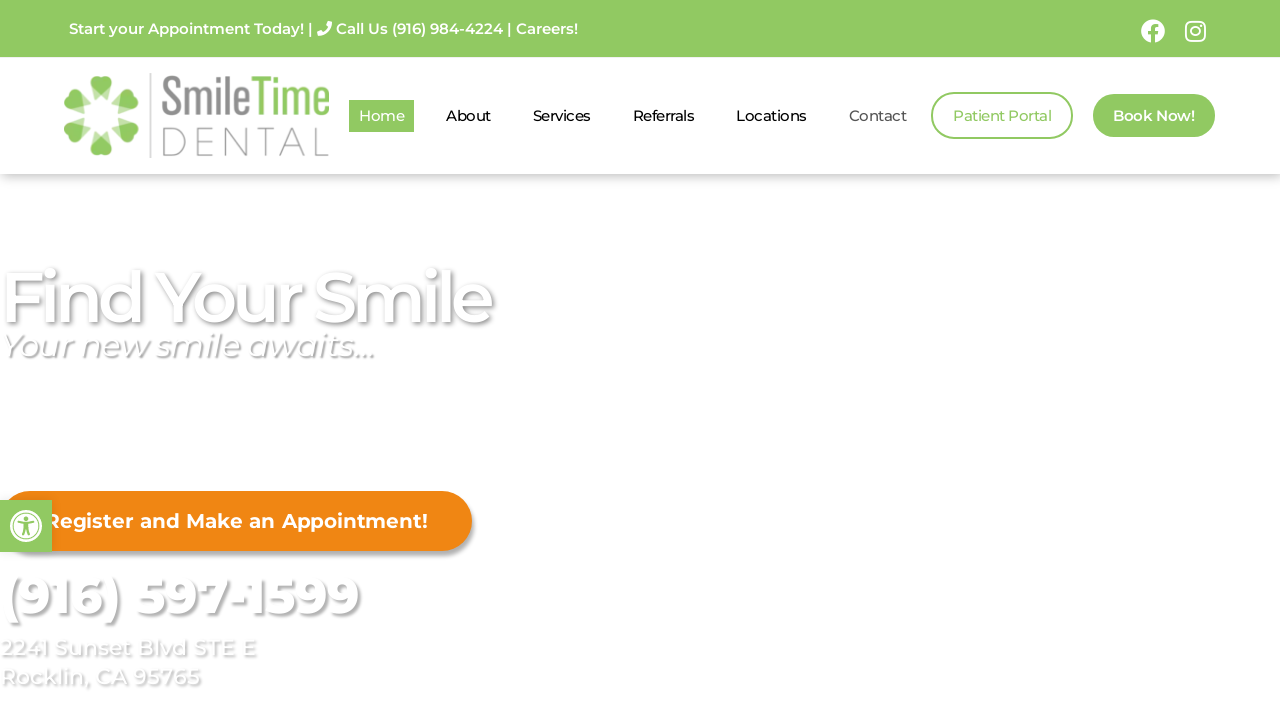

--- FILE ---
content_type: text/html; charset=UTF-8
request_url: https://smiletimedental.com/rocklin-dentist/
body_size: 78681
content:
<!DOCTYPE html>
<html class="html" lang="en-US">
<head><meta charset="UTF-8"><script>if(navigator.userAgent.match(/MSIE|Internet Explorer/i)||navigator.userAgent.match(/Trident\/7\..*?rv:11/i)){var href=document.location.href;if(!href.match(/[?&]nowprocket/)){if(href.indexOf("?")==-1){if(href.indexOf("#")==-1){document.location.href=href+"?nowprocket=1"}else{document.location.href=href.replace("#","?nowprocket=1#")}}else{if(href.indexOf("#")==-1){document.location.href=href+"&nowprocket=1"}else{document.location.href=href.replace("#","&nowprocket=1#")}}}}</script><script>(()=>{class RocketLazyLoadScripts{constructor(){this.v="2.0.4",this.userEvents=["keydown","keyup","mousedown","mouseup","mousemove","mouseover","mouseout","touchmove","touchstart","touchend","touchcancel","wheel","click","dblclick","input"],this.attributeEvents=["onblur","onclick","oncontextmenu","ondblclick","onfocus","onmousedown","onmouseenter","onmouseleave","onmousemove","onmouseout","onmouseover","onmouseup","onmousewheel","onscroll","onsubmit"]}async t(){this.i(),this.o(),/iP(ad|hone)/.test(navigator.userAgent)&&this.h(),this.u(),this.l(this),this.m(),this.k(this),this.p(this),this._(),await Promise.all([this.R(),this.L()]),this.lastBreath=Date.now(),this.S(this),this.P(),this.D(),this.O(),this.M(),await this.C(this.delayedScripts.normal),await this.C(this.delayedScripts.defer),await this.C(this.delayedScripts.async),await this.T(),await this.F(),await this.j(),await this.A(),window.dispatchEvent(new Event("rocket-allScriptsLoaded")),this.everythingLoaded=!0,this.lastTouchEnd&&await new Promise(t=>setTimeout(t,500-Date.now()+this.lastTouchEnd)),this.I(),this.H(),this.U(),this.W()}i(){this.CSPIssue=sessionStorage.getItem("rocketCSPIssue"),document.addEventListener("securitypolicyviolation",t=>{this.CSPIssue||"script-src-elem"!==t.violatedDirective||"data"!==t.blockedURI||(this.CSPIssue=!0,sessionStorage.setItem("rocketCSPIssue",!0))},{isRocket:!0})}o(){window.addEventListener("pageshow",t=>{this.persisted=t.persisted,this.realWindowLoadedFired=!0},{isRocket:!0}),window.addEventListener("pagehide",()=>{this.onFirstUserAction=null},{isRocket:!0})}h(){let t;function e(e){t=e}window.addEventListener("touchstart",e,{isRocket:!0}),window.addEventListener("touchend",function i(o){o.changedTouches[0]&&t.changedTouches[0]&&Math.abs(o.changedTouches[0].pageX-t.changedTouches[0].pageX)<10&&Math.abs(o.changedTouches[0].pageY-t.changedTouches[0].pageY)<10&&o.timeStamp-t.timeStamp<200&&(window.removeEventListener("touchstart",e,{isRocket:!0}),window.removeEventListener("touchend",i,{isRocket:!0}),"INPUT"===o.target.tagName&&"text"===o.target.type||(o.target.dispatchEvent(new TouchEvent("touchend",{target:o.target,bubbles:!0})),o.target.dispatchEvent(new MouseEvent("mouseover",{target:o.target,bubbles:!0})),o.target.dispatchEvent(new PointerEvent("click",{target:o.target,bubbles:!0,cancelable:!0,detail:1,clientX:o.changedTouches[0].clientX,clientY:o.changedTouches[0].clientY})),event.preventDefault()))},{isRocket:!0})}q(t){this.userActionTriggered||("mousemove"!==t.type||this.firstMousemoveIgnored?"keyup"===t.type||"mouseover"===t.type||"mouseout"===t.type||(this.userActionTriggered=!0,this.onFirstUserAction&&this.onFirstUserAction()):this.firstMousemoveIgnored=!0),"click"===t.type&&t.preventDefault(),t.stopPropagation(),t.stopImmediatePropagation(),"touchstart"===this.lastEvent&&"touchend"===t.type&&(this.lastTouchEnd=Date.now()),"click"===t.type&&(this.lastTouchEnd=0),this.lastEvent=t.type,t.composedPath&&t.composedPath()[0].getRootNode()instanceof ShadowRoot&&(t.rocketTarget=t.composedPath()[0]),this.savedUserEvents.push(t)}u(){this.savedUserEvents=[],this.userEventHandler=this.q.bind(this),this.userEvents.forEach(t=>window.addEventListener(t,this.userEventHandler,{passive:!1,isRocket:!0})),document.addEventListener("visibilitychange",this.userEventHandler,{isRocket:!0})}U(){this.userEvents.forEach(t=>window.removeEventListener(t,this.userEventHandler,{passive:!1,isRocket:!0})),document.removeEventListener("visibilitychange",this.userEventHandler,{isRocket:!0}),this.savedUserEvents.forEach(t=>{(t.rocketTarget||t.target).dispatchEvent(new window[t.constructor.name](t.type,t))})}m(){const t="return false",e=Array.from(this.attributeEvents,t=>"data-rocket-"+t),i="["+this.attributeEvents.join("],[")+"]",o="[data-rocket-"+this.attributeEvents.join("],[data-rocket-")+"]",s=(e,i,o)=>{o&&o!==t&&(e.setAttribute("data-rocket-"+i,o),e["rocket"+i]=new Function("event",o),e.setAttribute(i,t))};new MutationObserver(t=>{for(const n of t)"attributes"===n.type&&(n.attributeName.startsWith("data-rocket-")||this.everythingLoaded?n.attributeName.startsWith("data-rocket-")&&this.everythingLoaded&&this.N(n.target,n.attributeName.substring(12)):s(n.target,n.attributeName,n.target.getAttribute(n.attributeName))),"childList"===n.type&&n.addedNodes.forEach(t=>{if(t.nodeType===Node.ELEMENT_NODE)if(this.everythingLoaded)for(const i of[t,...t.querySelectorAll(o)])for(const t of i.getAttributeNames())e.includes(t)&&this.N(i,t.substring(12));else for(const e of[t,...t.querySelectorAll(i)])for(const t of e.getAttributeNames())this.attributeEvents.includes(t)&&s(e,t,e.getAttribute(t))})}).observe(document,{subtree:!0,childList:!0,attributeFilter:[...this.attributeEvents,...e]})}I(){this.attributeEvents.forEach(t=>{document.querySelectorAll("[data-rocket-"+t+"]").forEach(e=>{this.N(e,t)})})}N(t,e){const i=t.getAttribute("data-rocket-"+e);i&&(t.setAttribute(e,i),t.removeAttribute("data-rocket-"+e))}k(t){Object.defineProperty(HTMLElement.prototype,"onclick",{get(){return this.rocketonclick||null},set(e){this.rocketonclick=e,this.setAttribute(t.everythingLoaded?"onclick":"data-rocket-onclick","this.rocketonclick(event)")}})}S(t){function e(e,i){let o=e[i];e[i]=null,Object.defineProperty(e,i,{get:()=>o,set(s){t.everythingLoaded?o=s:e["rocket"+i]=o=s}})}e(document,"onreadystatechange"),e(window,"onload"),e(window,"onpageshow");try{Object.defineProperty(document,"readyState",{get:()=>t.rocketReadyState,set(e){t.rocketReadyState=e},configurable:!0}),document.readyState="loading"}catch(t){console.log("WPRocket DJE readyState conflict, bypassing")}}l(t){this.originalAddEventListener=EventTarget.prototype.addEventListener,this.originalRemoveEventListener=EventTarget.prototype.removeEventListener,this.savedEventListeners=[],EventTarget.prototype.addEventListener=function(e,i,o){o&&o.isRocket||!t.B(e,this)&&!t.userEvents.includes(e)||t.B(e,this)&&!t.userActionTriggered||e.startsWith("rocket-")||t.everythingLoaded?t.originalAddEventListener.call(this,e,i,o):(t.savedEventListeners.push({target:this,remove:!1,type:e,func:i,options:o}),"mouseenter"!==e&&"mouseleave"!==e||t.originalAddEventListener.call(this,e,t.savedUserEvents.push,o))},EventTarget.prototype.removeEventListener=function(e,i,o){o&&o.isRocket||!t.B(e,this)&&!t.userEvents.includes(e)||t.B(e,this)&&!t.userActionTriggered||e.startsWith("rocket-")||t.everythingLoaded?t.originalRemoveEventListener.call(this,e,i,o):t.savedEventListeners.push({target:this,remove:!0,type:e,func:i,options:o})}}J(t,e){this.savedEventListeners=this.savedEventListeners.filter(i=>{let o=i.type,s=i.target||window;return e!==o||t!==s||(this.B(o,s)&&(i.type="rocket-"+o),this.$(i),!1)})}H(){EventTarget.prototype.addEventListener=this.originalAddEventListener,EventTarget.prototype.removeEventListener=this.originalRemoveEventListener,this.savedEventListeners.forEach(t=>this.$(t))}$(t){t.remove?this.originalRemoveEventListener.call(t.target,t.type,t.func,t.options):this.originalAddEventListener.call(t.target,t.type,t.func,t.options)}p(t){let e;function i(e){return t.everythingLoaded?e:e.split(" ").map(t=>"load"===t||t.startsWith("load.")?"rocket-jquery-load":t).join(" ")}function o(o){function s(e){const s=o.fn[e];o.fn[e]=o.fn.init.prototype[e]=function(){return this[0]===window&&t.userActionTriggered&&("string"==typeof arguments[0]||arguments[0]instanceof String?arguments[0]=i(arguments[0]):"object"==typeof arguments[0]&&Object.keys(arguments[0]).forEach(t=>{const e=arguments[0][t];delete arguments[0][t],arguments[0][i(t)]=e})),s.apply(this,arguments),this}}if(o&&o.fn&&!t.allJQueries.includes(o)){const e={DOMContentLoaded:[],"rocket-DOMContentLoaded":[]};for(const t in e)document.addEventListener(t,()=>{e[t].forEach(t=>t())},{isRocket:!0});o.fn.ready=o.fn.init.prototype.ready=function(i){function s(){parseInt(o.fn.jquery)>2?setTimeout(()=>i.bind(document)(o)):i.bind(document)(o)}return"function"==typeof i&&(t.realDomReadyFired?!t.userActionTriggered||t.fauxDomReadyFired?s():e["rocket-DOMContentLoaded"].push(s):e.DOMContentLoaded.push(s)),o([])},s("on"),s("one"),s("off"),t.allJQueries.push(o)}e=o}t.allJQueries=[],o(window.jQuery),Object.defineProperty(window,"jQuery",{get:()=>e,set(t){o(t)}})}P(){const t=new Map;document.write=document.writeln=function(e){const i=document.currentScript,o=document.createRange(),s=i.parentElement;let n=t.get(i);void 0===n&&(n=i.nextSibling,t.set(i,n));const c=document.createDocumentFragment();o.setStart(c,0),c.appendChild(o.createContextualFragment(e)),s.insertBefore(c,n)}}async R(){return new Promise(t=>{this.userActionTriggered?t():this.onFirstUserAction=t})}async L(){return new Promise(t=>{document.addEventListener("DOMContentLoaded",()=>{this.realDomReadyFired=!0,t()},{isRocket:!0})})}async j(){return this.realWindowLoadedFired?Promise.resolve():new Promise(t=>{window.addEventListener("load",t,{isRocket:!0})})}M(){this.pendingScripts=[];this.scriptsMutationObserver=new MutationObserver(t=>{for(const e of t)e.addedNodes.forEach(t=>{"SCRIPT"!==t.tagName||t.noModule||t.isWPRocket||this.pendingScripts.push({script:t,promise:new Promise(e=>{const i=()=>{const i=this.pendingScripts.findIndex(e=>e.script===t);i>=0&&this.pendingScripts.splice(i,1),e()};t.addEventListener("load",i,{isRocket:!0}),t.addEventListener("error",i,{isRocket:!0}),setTimeout(i,1e3)})})})}),this.scriptsMutationObserver.observe(document,{childList:!0,subtree:!0})}async F(){await this.X(),this.pendingScripts.length?(await this.pendingScripts[0].promise,await this.F()):this.scriptsMutationObserver.disconnect()}D(){this.delayedScripts={normal:[],async:[],defer:[]},document.querySelectorAll("script[type$=rocketlazyloadscript]").forEach(t=>{t.hasAttribute("data-rocket-src")?t.hasAttribute("async")&&!1!==t.async?this.delayedScripts.async.push(t):t.hasAttribute("defer")&&!1!==t.defer||"module"===t.getAttribute("data-rocket-type")?this.delayedScripts.defer.push(t):this.delayedScripts.normal.push(t):this.delayedScripts.normal.push(t)})}async _(){await this.L();let t=[];document.querySelectorAll("script[type$=rocketlazyloadscript][data-rocket-src]").forEach(e=>{let i=e.getAttribute("data-rocket-src");if(i&&!i.startsWith("data:")){i.startsWith("//")&&(i=location.protocol+i);try{const o=new URL(i).origin;o!==location.origin&&t.push({src:o,crossOrigin:e.crossOrigin||"module"===e.getAttribute("data-rocket-type")})}catch(t){}}}),t=[...new Map(t.map(t=>[JSON.stringify(t),t])).values()],this.Y(t,"preconnect")}async G(t){if(await this.K(),!0!==t.noModule||!("noModule"in HTMLScriptElement.prototype))return new Promise(e=>{let i;function o(){(i||t).setAttribute("data-rocket-status","executed"),e()}try{if(navigator.userAgent.includes("Firefox/")||""===navigator.vendor||this.CSPIssue)i=document.createElement("script"),[...t.attributes].forEach(t=>{let e=t.nodeName;"type"!==e&&("data-rocket-type"===e&&(e="type"),"data-rocket-src"===e&&(e="src"),i.setAttribute(e,t.nodeValue))}),t.text&&(i.text=t.text),t.nonce&&(i.nonce=t.nonce),i.hasAttribute("src")?(i.addEventListener("load",o,{isRocket:!0}),i.addEventListener("error",()=>{i.setAttribute("data-rocket-status","failed-network"),e()},{isRocket:!0}),setTimeout(()=>{i.isConnected||e()},1)):(i.text=t.text,o()),i.isWPRocket=!0,t.parentNode.replaceChild(i,t);else{const i=t.getAttribute("data-rocket-type"),s=t.getAttribute("data-rocket-src");i?(t.type=i,t.removeAttribute("data-rocket-type")):t.removeAttribute("type"),t.addEventListener("load",o,{isRocket:!0}),t.addEventListener("error",i=>{this.CSPIssue&&i.target.src.startsWith("data:")?(console.log("WPRocket: CSP fallback activated"),t.removeAttribute("src"),this.G(t).then(e)):(t.setAttribute("data-rocket-status","failed-network"),e())},{isRocket:!0}),s?(t.fetchPriority="high",t.removeAttribute("data-rocket-src"),t.src=s):t.src="data:text/javascript;base64,"+window.btoa(unescape(encodeURIComponent(t.text)))}}catch(i){t.setAttribute("data-rocket-status","failed-transform"),e()}});t.setAttribute("data-rocket-status","skipped")}async C(t){const e=t.shift();return e?(e.isConnected&&await this.G(e),this.C(t)):Promise.resolve()}O(){this.Y([...this.delayedScripts.normal,...this.delayedScripts.defer,...this.delayedScripts.async],"preload")}Y(t,e){this.trash=this.trash||[];let i=!0;var o=document.createDocumentFragment();t.forEach(t=>{const s=t.getAttribute&&t.getAttribute("data-rocket-src")||t.src;if(s&&!s.startsWith("data:")){const n=document.createElement("link");n.href=s,n.rel=e,"preconnect"!==e&&(n.as="script",n.fetchPriority=i?"high":"low"),t.getAttribute&&"module"===t.getAttribute("data-rocket-type")&&(n.crossOrigin=!0),t.crossOrigin&&(n.crossOrigin=t.crossOrigin),t.integrity&&(n.integrity=t.integrity),t.nonce&&(n.nonce=t.nonce),o.appendChild(n),this.trash.push(n),i=!1}}),document.head.appendChild(o)}W(){this.trash.forEach(t=>t.remove())}async T(){try{document.readyState="interactive"}catch(t){}this.fauxDomReadyFired=!0;try{await this.K(),this.J(document,"readystatechange"),document.dispatchEvent(new Event("rocket-readystatechange")),await this.K(),document.rocketonreadystatechange&&document.rocketonreadystatechange(),await this.K(),this.J(document,"DOMContentLoaded"),document.dispatchEvent(new Event("rocket-DOMContentLoaded")),await this.K(),this.J(window,"DOMContentLoaded"),window.dispatchEvent(new Event("rocket-DOMContentLoaded"))}catch(t){console.error(t)}}async A(){try{document.readyState="complete"}catch(t){}try{await this.K(),this.J(document,"readystatechange"),document.dispatchEvent(new Event("rocket-readystatechange")),await this.K(),document.rocketonreadystatechange&&document.rocketonreadystatechange(),await this.K(),this.J(window,"load"),window.dispatchEvent(new Event("rocket-load")),await this.K(),window.rocketonload&&window.rocketonload(),await this.K(),this.allJQueries.forEach(t=>t(window).trigger("rocket-jquery-load")),await this.K(),this.J(window,"pageshow");const t=new Event("rocket-pageshow");t.persisted=this.persisted,window.dispatchEvent(t),await this.K(),window.rocketonpageshow&&window.rocketonpageshow({persisted:this.persisted})}catch(t){console.error(t)}}async K(){Date.now()-this.lastBreath>45&&(await this.X(),this.lastBreath=Date.now())}async X(){return document.hidden?new Promise(t=>setTimeout(t)):new Promise(t=>requestAnimationFrame(t))}B(t,e){return e===document&&"readystatechange"===t||(e===document&&"DOMContentLoaded"===t||(e===window&&"DOMContentLoaded"===t||(e===window&&"load"===t||e===window&&"pageshow"===t)))}static run(){(new RocketLazyLoadScripts).t()}}RocketLazyLoadScripts.run()})();</script>
	
	<link rel="profile" href="https://gmpg.org/xfn/11">

	<meta name='robots' content='index, follow, max-image-preview:large, max-snippet:-1, max-video-preview:-1' />
	<style></style>
	<meta name="viewport" content="width=device-width, initial-scale=1">
	<!-- This site is optimized with the Yoast SEO plugin v26.8 - https://yoast.com/product/yoast-seo-wordpress/ -->
	<title>Dentist in Rocklin | Family Dental Care | Accepting New Patients</title>
<link data-rocket-prefetch href="https://www.googletagmanager.com" rel="dns-prefetch">
<link data-rocket-prefetch href="https://fonts.googleapis.com" rel="dns-prefetch">
<style id="wpr-usedcss">img:is([sizes=auto i],[sizes^="auto," i]){contain-intrinsic-size:3000px 1500px}.wp-block-button__link{color:#fff;background-color:#32373c;border-radius:9999px;box-shadow:none;text-decoration:none;padding:calc(.667em + 2px) calc(1.333em + 2px);font-size:1.125em}:root{--wp--preset--aspect-ratio--square:1;--wp--preset--aspect-ratio--4-3:4/3;--wp--preset--aspect-ratio--3-4:3/4;--wp--preset--aspect-ratio--3-2:3/2;--wp--preset--aspect-ratio--2-3:2/3;--wp--preset--aspect-ratio--16-9:16/9;--wp--preset--aspect-ratio--9-16:9/16;--wp--preset--color--black:#000000;--wp--preset--color--cyan-bluish-gray:#abb8c3;--wp--preset--color--white:#ffffff;--wp--preset--color--pale-pink:#f78da7;--wp--preset--color--vivid-red:#cf2e2e;--wp--preset--color--luminous-vivid-orange:#ff6900;--wp--preset--color--luminous-vivid-amber:#fcb900;--wp--preset--color--light-green-cyan:#7bdcb5;--wp--preset--color--vivid-green-cyan:#00d084;--wp--preset--color--pale-cyan-blue:#8ed1fc;--wp--preset--color--vivid-cyan-blue:#0693e3;--wp--preset--color--vivid-purple:#9b51e0;--wp--preset--gradient--vivid-cyan-blue-to-vivid-purple:linear-gradient(135deg,rgba(6, 147, 227, 1) 0%,rgb(155, 81, 224) 100%);--wp--preset--gradient--light-green-cyan-to-vivid-green-cyan:linear-gradient(135deg,rgb(122, 220, 180) 0%,rgb(0, 208, 130) 100%);--wp--preset--gradient--luminous-vivid-amber-to-luminous-vivid-orange:linear-gradient(135deg,rgba(252, 185, 0, 1) 0%,rgba(255, 105, 0, 1) 100%);--wp--preset--gradient--luminous-vivid-orange-to-vivid-red:linear-gradient(135deg,rgba(255, 105, 0, 1) 0%,rgb(207, 46, 46) 100%);--wp--preset--gradient--very-light-gray-to-cyan-bluish-gray:linear-gradient(135deg,rgb(238, 238, 238) 0%,rgb(169, 184, 195) 100%);--wp--preset--gradient--cool-to-warm-spectrum:linear-gradient(135deg,rgb(74, 234, 220) 0%,rgb(151, 120, 209) 20%,rgb(207, 42, 186) 40%,rgb(238, 44, 130) 60%,rgb(251, 105, 98) 80%,rgb(254, 248, 76) 100%);--wp--preset--gradient--blush-light-purple:linear-gradient(135deg,rgb(255, 206, 236) 0%,rgb(152, 150, 240) 100%);--wp--preset--gradient--blush-bordeaux:linear-gradient(135deg,rgb(254, 205, 165) 0%,rgb(254, 45, 45) 50%,rgb(107, 0, 62) 100%);--wp--preset--gradient--luminous-dusk:linear-gradient(135deg,rgb(255, 203, 112) 0%,rgb(199, 81, 192) 50%,rgb(65, 88, 208) 100%);--wp--preset--gradient--pale-ocean:linear-gradient(135deg,rgb(255, 245, 203) 0%,rgb(182, 227, 212) 50%,rgb(51, 167, 181) 100%);--wp--preset--gradient--electric-grass:linear-gradient(135deg,rgb(202, 248, 128) 0%,rgb(113, 206, 126) 100%);--wp--preset--gradient--midnight:linear-gradient(135deg,rgb(2, 3, 129) 0%,rgb(40, 116, 252) 100%);--wp--preset--font-size--small:13px;--wp--preset--font-size--medium:20px;--wp--preset--font-size--large:36px;--wp--preset--font-size--x-large:42px;--wp--preset--spacing--20:0.44rem;--wp--preset--spacing--30:0.67rem;--wp--preset--spacing--40:1rem;--wp--preset--spacing--50:1.5rem;--wp--preset--spacing--60:2.25rem;--wp--preset--spacing--70:3.38rem;--wp--preset--spacing--80:5.06rem;--wp--preset--shadow--natural:6px 6px 9px rgba(0, 0, 0, .2);--wp--preset--shadow--deep:12px 12px 50px rgba(0, 0, 0, .4);--wp--preset--shadow--sharp:6px 6px 0px rgba(0, 0, 0, .2);--wp--preset--shadow--outlined:6px 6px 0px -3px rgba(255, 255, 255, 1),6px 6px rgba(0, 0, 0, 1);--wp--preset--shadow--crisp:6px 6px 0px rgba(0, 0, 0, 1)}:where(.is-layout-flex){gap:.5em}:where(.is-layout-grid){gap:.5em}body .is-layout-flex{display:flex}.is-layout-flex{flex-wrap:wrap;align-items:center}.is-layout-flex>:is(*,div){margin:0}.has-black-color{color:var(--wp--preset--color--black)!important}.has-white-color{color:var(--wp--preset--color--white)!important}.has-small-font-size{font-size:var(--wp--preset--font-size--small)!important}:where(.wp-block-post-template.is-layout-flex){gap:1.25em}:where(.wp-block-post-template.is-layout-grid){gap:1.25em}:where(.wp-block-columns.is-layout-flex){gap:2em}:where(.wp-block-columns.is-layout-grid){gap:2em}:root :where(.wp-block-pullquote){font-size:1.5em;line-height:1.6}#pojo-a11y-toolbar{position:fixed;font-size:16px!important;line-height:1.4;z-index:9999}#pojo-a11y-toolbar.pojo-a11y-toolbar-left{left:-180px;-webkit-transition:left 750ms cubic-bezier(.23, 1, .32, 1);-moz-transition:left 750ms cubic-bezier(.23, 1, .32, 1);-o-transition:left 750ms cubic-bezier(.23, 1, .32, 1);transition:left 750ms cubic-bezier(.23, 1, .32, 1)}#pojo-a11y-toolbar.pojo-a11y-toolbar-left.pojo-a11y-toolbar-open{left:0}#pojo-a11y-toolbar.pojo-a11y-toolbar-left .pojo-a11y-toolbar-toggle{left:180px}#pojo-a11y-toolbar .pojo-a11y-toolbar-toggle{position:absolute}#pojo-a11y-toolbar .pojo-a11y-toolbar-toggle a{display:inline-block;font-size:200%;line-height:0;padding:10px;-webkit-box-shadow:0 0 10px 0 rgba(0,0,0,.1);box-shadow:0 0 10px 0 rgba(0,0,0,.1)}#pojo-a11y-toolbar .pojo-a11y-toolbar-toggle a:focus,#pojo-a11y-toolbar .pojo-a11y-toolbar-toggle a:hover{-webkit-box-shadow:0 0 10px 0 rgba(0,0,0,.2);box-shadow:0 0 10px 0 rgba(0,0,0,.2)}#pojo-a11y-toolbar .pojo-a11y-toolbar-toggle svg{max-width:inherit}#pojo-a11y-toolbar .pojo-a11y-toolbar-overlay{border:1px solid;font-size:100%;width:180px}#pojo-a11y-toolbar .pojo-a11y-toolbar-overlay p.pojo-a11y-toolbar-title{display:block;line-height:2;font-weight:700;padding:10px 15px 0;margin:0}#pojo-a11y-toolbar .pojo-a11y-toolbar-overlay.pojo-a11y-toolbar-open .pojo-a11y-toolbar-overlay,#pojo-a11y-toolbar .pojo-a11y-toolbar-overlay.pojo-a11y-toolbar-open .pojo-a11y-toolbar-toggle a{-webkit-box-shadow:0 0 10px 0 rgba(0,0,0,.2);box-shadow:0 0 10px 0 rgba(0,0,0,.2)}#pojo-a11y-toolbar .pojo-a11y-toolbar-overlay ul.pojo-a11y-toolbar-items{list-style:none;margin:0;padding:10px 0}#pojo-a11y-toolbar .pojo-a11y-toolbar-overlay ul.pojo-a11y-toolbar-items li.pojo-a11y-toolbar-item a{display:block;padding:10px 15px;font-size:80%;line-height:1}#pojo-a11y-toolbar .pojo-a11y-toolbar-overlay ul.pojo-a11y-toolbar-items li.pojo-a11y-toolbar-item a.active{font-weight:700}#pojo-a11y-toolbar .pojo-a11y-toolbar-overlay ul.pojo-a11y-toolbar-items li.pojo-a11y-toolbar-item a svg{padding-right:6px;display:inline-block;width:1.5em;font-style:normal;font-weight:400;font-size:inherit;line-height:1;text-align:center;text-rendering:auto;vertical-align:middle}#pojo-a11y-toolbar .pojo-a11y-toolbar-overlay ul.pojo-a11y-toolbar-items li.pojo-a11y-toolbar-item a .pojo-a11y-toolbar-text{vertical-align:middle}body.rtl #pojo-a11y-toolbar .pojo-a11y-toolbar-overlay ul.pojo-a11y-toolbar-items li.pojo-a11y-toolbar-item a svg{padding-left:6px;padding-right:0}@media (max-width:767px){#pojo-a11y-toolbar .pojo-a11y-toolbar-overlay p.pojo-a11y-toolbar-title{padding:7px 12px 0}#pojo-a11y-toolbar .pojo-a11y-toolbar-overlay ul.pojo-a11y-toolbar-items{padding:7px 0}#pojo-a11y-toolbar .pojo-a11y-toolbar-overlay ul.pojo-a11y-toolbar-items li.pojo-a11y-toolbar-item a{display:block;padding:7px 12px}}.pojo-skip-link{position:absolute;top:-1000em}.pojo-skip-link:focus{left:50px;top:50px;height:auto;width:200px;display:block;font-size:14px;font-weight:700;text-align:center;padding:15px 23px 14px;background-color:#f1f1f1;color:#21759b;z-index:100000;line-height:normal;text-decoration:none;box-shadow:0 0 2px 2px rgba(0,0,0,.6)}body.rtl .pojo-skip-link:focus{right:50px;left:auto}#pojo-a11y-toolbar *,#pojo-a11y-toolbar ::after,#pojo-a11y-toolbar ::before{box-sizing:border-box}.pojo-sr-only{position:absolute;width:1px;height:1px;padding:0;margin:-1px;overflow:hidden;clip:rect(0,0,0,0);border:0}@font-face{font-family:simple-line-icons;src:url('https://smiletimedental.com/wp-content/themes/oceanwp/assets/fonts/simple-line-icons/Simple-Line-Icons.eot?v=2.4.0');src:url('https://smiletimedental.com/wp-content/themes/oceanwp/assets/fonts/simple-line-icons/Simple-Line-Icons.eot?v=2.4.0#iefix') format('embedded-opentype'),url('https://smiletimedental.com/wp-content/themes/oceanwp/assets/fonts/simple-line-icons/Simple-Line-Icons.woff2?v=2.4.0') format('woff2'),url('https://smiletimedental.com/wp-content/themes/oceanwp/assets/fonts/simple-line-icons/Simple-Line-Icons.ttf?v=2.4.0') format('truetype'),url('https://smiletimedental.com/wp-content/themes/oceanwp/assets/fonts/simple-line-icons/Simple-Line-Icons.woff?v=2.4.0') format('woff'),url('https://smiletimedental.com/wp-content/themes/oceanwp/assets/fonts/simple-line-icons/Simple-Line-Icons.svg?v=2.4.0#simple-line-icons') format('svg');font-weight:400;font-style:normal;font-display:swap}a,address,article,aside,audio,body,caption,center,cite,code,details,div,em,embed,fieldset,figcaption,figure,footer,form,h1,h2,h3,h4,h6,header,html,i,iframe,img,label,legend,li,menu,nav,object,ol,p,s,section,span,strong,sub,table,tbody,th,time,tr,ul,video{margin:0;padding:0;border:0;outline:0;font-size:100%;font:inherit;vertical-align:baseline;font-family:inherit;font-size:100%;font-style:inherit;font-weight:inherit}article,aside,details,figcaption,figure,footer,header,menu,nav,section{display:block}html{font-size:62.5%;overflow-y:scroll;-webkit-text-size-adjust:100%;-ms-text-size-adjust:100%}*,:after,:before{-webkit-box-sizing:border-box;-moz-box-sizing:border-box;box-sizing:border-box}article,aside,details,figcaption,figure,footer,header,main,nav,section{display:block}caption,th{font-weight:400;text-align:left}a:focus{outline:solid 1px!important}a img{border:0}img{max-width:100%;height:auto}select{max-width:100%}em{font-style:italic}* html{font-size:87.5%}html{-ms-overflow-x:hidden;overflow-x:hidden}body{font-family:"Open Sans",sans-serif;font-size:14px;line-height:1.8;color:#4a4a4a;overflow-wrap:break-word;word-wrap:break-word}body{background-color:#fff}cite,em,i{font-style:italic}body .oceanwp-row{margin:0 -.625rem}body .oceanwp-row .col{float:left;margin:0 0 1.25rem;padding:0 .625rem}body .oceanwp-row .span_1_of_3{width:33.33%}.col-1,.col.first{clear:both;margin-left:0}.screen-reader-text{border:0;clip:rect(1px,1px,1px,1px);clip-path:inset(50%);height:1px;margin:-1px;font-size:14px!important;font-weight:400;overflow:hidden;padding:0;position:absolute!important;width:1px;word-wrap:normal!important}.screen-reader-text:focus{background-color:#f1f1f1;border-radius:3px;box-shadow:0 0 2px 2px rgba(0,0,0,.6);clip:auto!important;clip-path:none;color:#21759b;display:block;font-size:14px;font-size:.875rem;font-weight:700;height:auto;left:5px;line-height:normal;padding:15px 23px 14px;text-decoration:none;top:5px;width:auto;z-index:100000}::selection{color:#fff;background:#333;text-shadow:none}::-moz-selection{color:#fff;background:#333;text-shadow:none}@media only screen and (max-width:480px){.col{width:100%;margin-left:0;margin-right:0;margin-bottom:30px}}html{font-family:sans-serif;-ms-text-size-adjust:100%;-webkit-text-size-adjust:100%}body{margin:0}article,aside,details,figcaption,figure,footer,header,main,menu,nav,section{display:block}audio,progress,video{display:inline-block;vertical-align:baseline}audio:not([controls]){display:none;height:0}[hidden],template{display:none}a{background-color:rgba(0,0,0,0)}a:active,a:hover{outline:0}strong{font-weight:600}sub{font-size:75%;line-height:0;position:relative;vertical-align:baseline}sub{bottom:-.25em}img{border:0}svg:not(:root){overflow:hidden}code{font-family:monospace,monospace;font-size:1em}button,input,optgroup,select,textarea{color:inherit;font:inherit;margin:0}button{overflow:visible}button,select{text-transform:none}button,html input[type=button],input[type=reset],input[type=submit]{-webkit-appearance:button;cursor:pointer}button[disabled],html input[disabled]{cursor:default}button::-moz-focus-inner,input::-moz-focus-inner{border:0;padding:0}input{line-height:normal}input[type=checkbox],input[type=radio]{-webkit-box-sizing:border-box;-moz-box-sizing:border-box;box-sizing:border-box;padding:0}input[type=number]::-webkit-inner-spin-button,input[type=number]::-webkit-outer-spin-button{height:auto}input[type=search]::-webkit-search-cancel-button,input[type=search]::-webkit-search-decoration{-webkit-appearance:none}fieldset{border:1px solid silver;margin:0 2px;padding:.35em .625em .75em}legend{border:0;padding:0}textarea{overflow:auto}optgroup{font-weight:700}table{border-collapse:collapse;border-spacing:0}th{padding:0}.container{width:1200px;max-width:90%;margin:0 auto}#wrap{position:relative}#main{position:relative}#main #content-wrap{padding-top:50px;padding-bottom:50px}.content-area{float:left;position:relative;width:72%;padding-right:30px;border-right-width:1px;border-style:solid;border-color:#f1f1f1}body.content-full-screen #content-wrap{width:100%!important;max-width:none!important;padding:0!important;border:0!important}.content-full-screen .content-area{float:none;width:100%!important;max-width:none!important;padding:0!important;margin:0!important;border:0!important}@media only screen and (max-width:959px){.container,body.content-full-screen .elementor-section-wrap>.elementor-section.elementor-section-boxed>.elementor-container{max-width:90%}.content-area{float:none!important;width:100%;margin-bottom:40px;border:0}body:not(.separate-layout) .content-area{padding:0!important}#main #content-wrap.container{width:auto!important}}@media only screen and (max-width:767px){#wrap{width:100%!important}.col:not(.swiper-slide){width:100%;margin-bottom:25px}}figure>img{display:block;margin:0 auto}img{max-width:100%;height:auto;vertical-align:middle}img[class*=align],img[class*=attachment-]{height:auto}embed,iframe,object{width:100%;max-width:100%}.alignleft{float:left;margin-right:1.5em}table{width:100%;margin-bottom:2.618em}table th{padding:10px;text-align:left;vertical-align:top;border-bottom:1px solid #e9e9e9}table th{text-transform:uppercase}.sticky{font-size:inherit}.clr:after,.col:after,.group:after{content:"";display:block;visibility:hidden;clear:both;zoom:1;height:0}.full{display:block;width:100%}a{color:#333}a:hover{color:#13aff0}a,a:focus,a:hover{text-decoration:none;-webkit-transition:.3s;-moz-transition:.3s;-ms-transition:.3s;-o-transition:.3s;transition:all .3s ease}.page:not(.elementor-page):not(.woocommerce-page) .entry a:not(.wp-block-button__link):not(.wp-block-file__button){cursor:pointer;text-underline-offset:3px;text-decoration:underline;text-decoration-skip-ink:all;-webkit-transition:.3s;-moz-transition:.3s;-ms-transition:.3s;-o-transition:.3s;transition:all .3s ease}.page:not(.elementor-page):not(.woocommerce-page) .entry a:not(.wp-block-button__link):not(.wp-block-file__button):hover{text-decoration:underline;text-decoration-style:dotted;text-decoration-skip-ink:none;-webkit-transition:.3s;-moz-transition:.3s;-ms-transition:.3s;-o-transition:.3s;transition:all .3s ease}.page:not(.elementor-page):not(.woocommerce-page) .entry a:not(.wp-block-button__link):not(.wp-block-file__button):focus:not(.wp-block-button__link):not(.wp-block-file__button){outline:rgba(0,0,0,0) solid 2px;text-decoration:underline 1px dotted #13aff0;text-decoration-skip-ink:none;-webkit-transition:.3s;-moz-transition:.3s;-ms-transition:.3s;-o-transition:.3s;transition:all .3s ease}h1,h2,h3,h4,h6{font-weight:600;margin:0 0 20px;color:#333;line-height:1.4}h1{font-size:23px}h2{font-size:20px}h3{font-size:18px}h4{font-size:17px}h6{font-size:14px}p{margin:0 0 20px}code{font-size:16px}code{color:#2080ad}address{display:block;margin:0 0 20px}ol,ul{margin:15px 0 15px 20px}ol{list-style-type:decimal}ol ol{list-style:upper-alpha}ol ol ol{list-style:lower-roman}ol ol ol ol{list-style:lower-alpha}li ol,li ul{margin:0 0 0 25px}@media print{*{background:rgba(0,0,0,0)!important;-webkit-box-shadow:none!important;-moz-box-shadow:none!important;box-shadow:none!important;text-shadow:none!important}a,a:visited{text-decoration:underline}a[href]:after{content:" (" attr(href) ")"}a[href^="#"]:after,a[href^="javascript:"]:after{content:""}img,tr{page-break-inside:avoid}img{max-width:100%!important}@page{margin:.5cm}h2,h3,p{orphans:3;widows:3}h2,h3{page-break-after:avoid}}form input[type=date],form input[type=datetime-local],form input[type=email],form input[type=month],form input[type=number],form input[type=password],form input[type=search],form input[type=tel],form input[type=text],form input[type=time],form input[type=url],form input[type=week],form select,form textarea{display:inline-block;min-height:40px;width:100%;font-size:14px;line-height:1.8;padding:6px 12px;vertical-align:middle;background-color:rgba(0,0,0,0);color:#333;border:1px solid #ddd;-webkit-border-radius:3px;-moz-border-radius:3px;-ms-border-radius:3px;border-radius:3px;-webkit-transition:.3s;-moz-transition:.3s;-ms-transition:.3s;-o-transition:.3s;transition:all .3s ease}form select{padding-top:0!important;padding-bottom:0!important}form input[type=number]{max-width:50px;padding:0 0 0 8px}input[type=email],input[type=password],input[type=search],input[type=text],input[type=url],textarea{-webkit-appearance:none}input[type=search]::-webkit-search-cancel-button,input[type=search]::-webkit-search-decoration,input[type=search]::-webkit-search-results-button,input[type=search]::-webkit-search-results-decoration{display:none}form textarea{min-height:150px;line-height:1.5;resize:vertical}input[type=checkbox]{display:inline-block;background-color:#fff;border:1px solid #bbb;line-height:0;width:16px;min-width:16px;height:16px;margin:-3px 10px 0 0;outline:0;text-align:center;vertical-align:middle;clear:none;cursor:pointer;-webkit-appearance:none;-webkit-box-shadow:inset 0 1px 2px rgba(0,0,0,.1);-moz-box-shadow:inset 0 1px 2px rgba(0,0,0,.1);box-shadow:inset 0 1px 2px rgba(0,0,0,.1);-webkit-transition:border-color .05s ease-in-out;-moz-transition:border-color .05s ease-in-out;-ms-transition:border-color .05s ease-in-out;-o-transition:border-color .05s ease-in-out;transition:.05s border-color ease-in-out}input[type=checkbox]:checked:before,input[type=radio]:checked:before{float:left;display:inline-block;vertical-align:middle;width:16px;line-height:14px;font-family:"Font Awesome 5 Free";text-rendering:auto}input[type=checkbox]:checked:before{content:"";margin-bottom:-1px;color:#13aff0;font-weight:600}form input:not([type]){display:inline-block;padding:5px 10px;border:1px solid #ccc;-webkit-border-radius:4px;-moz-border-radius:4px;-ms-border-radius:4px;border-radius:4px;-webkit-box-shadow:inset 0 1px 3px #ddd;-moz-box-shadow:inset 0 1px 3px #ddd;box-shadow:inset 0 1px 3px #ddd}form input[type=date]:focus,form input[type=datetime-local]:focus,form input[type=email]:focus,form input[type=month]:focus,form input[type=number]:focus,form input[type=password]:focus,form input[type=search]:focus,form input[type=tel]:focus,form input[type=text]:focus,form input[type=time]:focus,form input[type=url]:focus,form input[type=week]:focus,form select:focus,form textarea:focus{border-color:#bbb;outline:0}form input:not([type]):focus{border-color:#bbb;outline:0}form input[type=checkbox]:focus,form input[type=file]:focus,form input[type=radio]:focus{outline:0}form input[type=checkbox],form input[type=radio]{display:inline-block}form input[type=date][disabled],form input[type=datetime-local][disabled],form input[type=email][disabled],form input[type=month][disabled],form input[type=number][disabled],form input[type=password][disabled],form input[type=search][disabled],form input[type=tel][disabled],form input[type=text][disabled],form input[type=time][disabled],form input[type=url][disabled],form input[type=week][disabled],form select[disabled],form textarea[disabled]{cursor:not-allowed;color:#cad2d3;background-color:#eaeded}form input:not([type])[disabled]{cursor:not-allowed;color:#cad2d3;background-color:#eaeded}form input:focus:invalid,form select:focus:invalid,form textarea:focus:invalid{color:#b94a48;border-color:#e9322d}form input[type=checkbox]:focus:invalid:focus,form input[type=file]:focus:invalid:focus,form input[type=radio]:focus:invalid:focus{outline-color:#e9322d}select{width:100%;height:2.25em;min-height:auto;border:1px solid #ddd;background-color:#fff;cursor:pointer;padding:0 15px;margin:0}form select[multiple]{height:auto}form label{margin-bottom:3px}form fieldset{margin:0;padding:.35em 0 .75em;border:0}form legend{display:block;width:100%;margin-bottom:.3em;padding:.3em 0;color:#333;border-bottom:1px solid #e5e5e5}.button,.woocommerce-cart .wp-element-button,.wp-block-button__link,button[type=submit],input[type=button],input[type=reset],input[type=submit]{display:inline-block;font-family:inherit;background-color:#13aff0;color:#fff;font-size:12px;font-weight:600;text-transform:uppercase;margin:0;padding:14px 20px;border:0;cursor:pointer;text-align:center;letter-spacing:.1em;line-height:1;-webkit-transition:.3s;-moz-transition:.3s;-ms-transition:.3s;-o-transition:.3s;transition:all .3s ease}.button:focus,.button:hover,.woocommerce-cart .wp-element-button:hover,button[type=submit]:focus,button[type=submit]:hover,input[type=button]:focus,input[type=button]:hover,input[type=reset]:focus,input[type=reset]:hover,input[type=submit]:focus,input[type=submit]:hover{background-color:#0b7cac;color:#fff}button:focus,button[type=submit]:focus,input[type=button]:focus,input[type=reset]:focus,input[type=submit]:focus{outline:0}button::-moz-focus-inner,input[type=button]::-moz-focus-inner,input[type=reset]::-moz-focus-inner,input[type=submit]::-moz-focus-inner{padding:0;border:0}#top-bar-wrap{position:relative;background-color:#fff;font-size:12px;border-bottom:1px solid #f1f1f1;z-index:101}#top-bar{padding:8px 0}#top-bar-inner{position:relative}.top-bar-left{float:left}.top-bar-right{float:right}@media screen and (max-width:782px){#top-bar-wrap{z-index:100}}#top-bar-content strong{color:#333}#top-bar-content>a{color:#555}#top-bar-content>a:hover{color:#13aff0}#top-bar-content select{background-color:rgba(0,0,0,0);padding:5px;color:rgba(0,0,0,.4);border-color:rgba(0,0,0,.2);min-width:100px}.top-bar-left.has-content #top-bar-nav,.top-bar-right.has-content #top-bar-nav{margin:0;margin-right:20px;padding:0}#top-bar-nav,#top-bar-nav>li{display:inline-block}#top-bar-nav>ul>li{display:inline-block;float:none;margin-right:15px}#top-bar-nav>ul>li:last-child{margin-right:0}#top-bar-social ul{margin:0;padding:0;list-style:none}#top-bar-social li{float:left}#top-bar-social li a{display:block;float:left;font-size:14px;color:#bbb;padding:0 6px}#top-bar-social.top-bar-left li:first-child a{padding-left:0}#top-bar-social.top-bar-right li:last-child a{padding-right:0}#top-bar-social li a.oceanwp-facebook a:hover{color:#37589b}#top-bar-social li a.oceanwp-instagram a:hover{color:#3f729b}#top-bar-social.top-bar-right{position:absolute;right:0;top:50%;height:20px;line-height:20px;margin-top:-10px}#top-bar-social.top-bar-left{position:absolute;left:0;top:50%;height:20px;line-height:20px;margin-top:-10px}#site-header{position:relative;width:100%;background-color:#fff;border-bottom:1px solid #f1f1f1;z-index:100}#site-header-inner{position:relative;height:100%}#sidr .sidr-class-social-menu-inner .fa{font-family:"Font Awesome 6 Brands";font-weight:400}#site-header.top-header{border-bottom:0!important}#site-header.top-header #site-navigation-wrap{float:none;right:auto!important;left:-15px}@media only screen and (max-width:959px){.top-header-style .sidr-class-mobile-searchform,.top-header-style .sidr-class-social-menu-inner{display:none}}@media only screen and (max-width:480px){#site-header.top-header .right{display:none}.top-header-style .sidr-class-mobile-searchform,.top-header-style .sidr-class-social-menu-inner{display:block}}#site-header.medium-header{background-color:rgba(0,0,0,0);text-align:center}#site-header.medium-header #site-navigation-wrap{position:relative;background-color:#f9f9f9;float:none;position:relative;right:auto!important;left:auto!important;-webkit-transform:none;-moz-transform:none;-ms-transform:none;-o-transform:none;transform:none;z-index:9}#site-header.medium-header #site-navigation-wrap #site-navigation{display:inline-block;position:relative}#site-header.medium-header.hidden-menu #site-navigation,#site-header.medium-header.hidden-menu #site-navigation-wrap{max-height:150px;-webkit-transition:.4s ease-in-out;-moz-transition:.4s ease-in-out;-ms-transition:.4s ease-in-out;-o-transition:.4s ease-in-out;transition:all .4s ease-in-out}.is-sticky #site-header.medium-header.hidden-menu #site-navigation,.is-sticky #site-header.medium-header.hidden-menu #site-navigation-wrap{max-height:0;-moz-opacity:0;-webkit-opacity:0;opacity:0;visibility:hidden}.is-sticky #site-header.medium-header.hidden-menu:hover #site-navigation,.is-sticky #site-header.medium-header.hidden-menu:hover #site-navigation-wrap{max-height:150px;-moz-opacity:1;-webkit-opacity:1;opacity:1;visibility:visible}@media only screen and (max-width:959px){.medium-header-style .sidr-class-mobile-searchform,.medium-header-style .sidr-class-social-menu-inner{display:none}}@media only screen and (max-width:767px){#top-bar{padding:20px 0}#top-bar>div:nth-child(2){padding-top:20px}.top-bar-right{float:none;text-align:center}#top-bar-content{float:none;text-align:center}#top-bar #top-bar-nav>li{float:none;display:inline-block}#top-bar-nav{float:none;text-align:center}#top-bar-social{text-align:center}#top-bar-social.top-bar-left,#top-bar-social.top-bar-right{position:inherit;left:auto;right:auto;float:none;height:auto;line-height:1.5em;margin-top:0}#top-bar-social li{float:none;display:inline-block}.medium-header-style .sidr-class-mobile-searchform,.medium-header-style .sidr-class-social-menu-inner{display:block}}#site-navigation-wrap{float:right;position:relative;right:-15px}.navigation li a i.icon,.navigation li a img.icon{display:inline-block;vertical-align:middle}.navigation li a i.icon{width:auto;height:auto;font-size:1.2em;line-height:1;padding:0!important}.navigation li a i.after,.navigation li a i.before{margin-top:-.265em}.navigation li a i.before{margin-right:6px}.navigation li a i.after{margin-left:6px}.navigation li a img.before{margin-right:6px}.navigation li a img.after{margin-left:6px}.navigation li a .svg{width:1em}.navigation li a .hidden{display:none!important}.navigation .megamenu li ul.sub-menu{border-top:1px solid #f1f1f1}.navigation>ul>li>ul.megamenu.sub-menu>li{float:left;border-bottom:0;border-left-width:1px;border-style:solid;border-color:#f1f1f1}.navigation>ul>li>ul.megamenu.sub-menu>li:first-child{border-left:none}.navigation .megamenu .sub-menu{display:block!important;-moz-opacity:1!important;-webkit-opacity:1!important;opacity:1!important;min-width:100%;position:static;background:rgba(0,0,0,0);-webkit-box-shadow:none;-moz-box-shadow:none;box-shadow:none}.navigation>ul>li>ul.megamenu.sub-menu>li .elementor{white-space:normal;line-height:initial}#mobile-dropdown{display:none;position:absolute;top:100%;left:0;width:100%;background-color:#fff;max-height:400px;overflow-y:auto;-webkit-box-shadow:0 2px 6px rgba(0,0,0,.1);-moz-box-shadow:0 2px 6px rgba(0,0,0,.1);box-shadow:0 2px 6px rgba(0,0,0,.1)}#mobile-dropdown ul{margin:0;list-style:none}#mobile-dropdown ul li{border-bottom:1px solid rgba(0,0,0,.035)}#mobile-dropdown ul li a{display:block;position:relative;padding:12px 40px;text-align:left}#mobile-dropdown ul li a:focus{outline:#e3e3e3 dashed 1px}#mobile-dropdown ul li a i,#mobile-dropdown ul li a img{margin-right:10px}#mobile-dropdown ul li a i.after{margin-right:0;margin-left:10px}#mobile-dropdown ul li a .dropdown-toggle{position:absolute;right:0;top:0;height:100%;width:60px;cursor:pointer;color:#555;padding-right:40px;text-align:center;-webkit-transition:.3s;-moz-transition:.3s;-ms-transition:.3s;-o-transition:.3s;transition:all .3s ease}#mobile-dropdown ul li a .dropdown-toggle:focus{outline:rgba(0,0,0,.4) dashed 1px}#mobile-dropdown ul li a .dropdown-toggle:before{content:"+";font-size:20px;position:absolute;top:50%;left:50%;line-height:30px;margin-top:-15px;margin-left:-15px}#mobile-dropdown ul li.active>a>.dropdown-toggle:before{content:"-"}#mobile-dropdown ul li ul{display:none;border-top:1px solid rgba(0,0,0,.035);margin-left:0;background-color:rgba(0,0,0,.02)}#mobile-dropdown ul .widget{display:none}.gallery-format{opacity:0;visibility:hidden;height:0}.gallery-format a.gallery-lightbox,.gallery-format img{display:block;position:relative;width:100%;margin-bottom:0}.gallery-format .flickity-button{top:calc(100% - 18px);width:30px;height:36px;border-radius:0;background-color:rgba(0,0,0,.6);display:flex;justify-content:center;align-items:center}.gallery-format .flickity-button:hover{background-color:rgba(0,0,0,.8)}.gallery-format .flickity-button:disabled{pointer-events:unset}.gallery-format .flickity-button.next{right:0}.gallery-format .flickity-button.previous{left:auto;right:30px}.gallery-format .flickity-button svg{fill:#fff;width:12px;height:auto;position:static}.wp-block-image{margin-bottom:20px}.single .entry-content{margin-bottom:20px}.widget_archive li,.widget_categories li{padding:6px 0;border-bottom:1px solid #e9e9e9}.widget_archive li:first-child,.widget_categories li:first-child{border-top:1px solid #e9e9e9}.hasCustomSelect{width:100%;z-index:2}.theme-select{position:relative;border:1px solid #ddd;color:#555;height:34px;line-height:32px;padding:0 45px 0 15px;width:100%;z-index:1;overflow:hidden}.theme-select:after{font-family:"Font Awesome 5 Free";content:"";position:absolute;right:0;top:0;display:block;height:32px;width:32px;font-size:11px;font-weight:600;color:#929292;border-left:1px solid #ddd;text-align:center}#comments{margin-top:30px;padding-top:30px;border-top:1px solid #f1f1f1}#comments ol{margin:0;list-style:none}#comments ol.children{margin-left:30px}span.required{position:relative;top:-4px;font-size:10px;margin-left:3px;color:red}.site-footer{position:relative}#footer-widgets{background-color:#222;padding:30px 0;margin:0}#footer-widgets .footer-box{padding:0 15px;margin:0}#footer-widgets .footer-box .footer-widget{margin-bottom:20px}#footer-widgets .footer-box .footer-widget:last-child{margin-bottom:0}#footer-widgets .footer-box .footer-widget ul{margin:0;padding:0;list-style:none}#footer-widgets .footer-box a{color:#fff}#footer-widgets .footer-box a:hover{color:#13aff0}.parallax-footer{position:fixed;bottom:0;left:0;right:0;z-index:0}.has-parallax-footer #main{z-index:1}.has-parallax-footer:not(.boxed-layout) #main{-webkit-box-shadow:0 0 40px 0 rgba(0,0,0,.1);-moz-box-shadow:0 0 40px 0 rgba(0,0,0,.1);box-shadow:0 0 40px 0 rgba(0,0,0,.1)}.has-parallax-footer:not(.separate-layout) #main{background-color:#fff}@media only screen and (min-width:481px)and (max-width:768px){#footer-widgets.tablet-2-col .footer-box{width:50%!important}#footer-widgets.tablet-2-col .footer-box:nth-child(3n){clear:left}}#footer-bottom{background-color:#1b1b1b;padding:15px 0;font-size:12px;line-height:1;color:#fff}#footer-bottom #copyright,#footer-bottom #footer-bottom-menu{width:50%}#footer-bottom #footer-bottom-menu{float:right;text-align:right;padding-left:15px}#footer-bottom #footer-bottom-menu ul{display:inline-block;margin:0;list-style:none;margin:0;padding:0}#footer-bottom #footer-bottom-menu li{float:left}#footer-bottom #footer-bottom-menu li:after{content:"|";margin-left:5px;margin-right:5px}#footer-bottom #footer-bottom-menu li:last-child:after{content:"";margin-left:0;margin-right:0}#footer-bottom #footer-bottom-menu a{color:#fff}#footer-bottom #footer-bottom-menu a:hover{color:#13aff0}#footer-bottom #copyright{float:left;text-align:left;padding-right:15px}#footer-bottom a{color:#fff}#footer-bottom a:hover{color:#13aff0}@media only screen and (max-width:959px){#footer-widgets .col{margin-bottom:30px}.has-parallax-footer #main{margin-bottom:0!important}.parallax-footer{position:relative}#footer-bottom #copyright,#footer-bottom #footer-bottom-menu{float:none;width:100%;padding-right:0;padding-left:0;text-align:center}#footer-bottom #footer-bottom-menu{margin-bottom:15px}#footer-bottom #footer-bottom-menu li{float:none;display:inline-block}}@media only screen and (max-width:480px){#footer-widgets.mobile-1-col .footer-box{width:100%}#footer-bottom #footer-bottom-menu li{margin-bottom:8px}}#site-header .elementor-section-wrap{height:auto!important}.sidr-class-dropdown-toggle:hover,.sidr-class-menu-item-has-children.active>a,.sidr-class-menu-item-has-children.active>a>.sidr-class-dropdown-toggle{color:#13aff0}.sidr-class-clr:after{content:"";display:block;visibility:hidden;clear:both;zoom:1;height:0}a.sidr-class-toggle-sidr-close{display:block;background-color:#f8f8f8;color:#333;font-size:13px;font-weight:600;line-height:1;padding:20px;letter-spacing:.6px;text-transform:uppercase}a.sidr-class-toggle-sidr-close i{display:inline-block;padding-right:8px;margin:0;width:auto;height:auto;line-height:1;vertical-align:bottom}a.sidr-class-toggle-sidr-close .owp-icon{margin-right:8px}.sidr-class-dropdown-menu ul,.sidr-class-fs-dropdown-menu ul{display:none;border-top:1px solid rgba(0,0,0,.035);margin-left:0;background-color:rgba(0,0,0,.02)}.sidr-class-dropdown-menu li,.sidr-class-fs-dropdown-menu li{border-bottom:1px solid rgba(0,0,0,.035)}.sidr-class-dropdown-menu.sidr-class-left-menu li:last-child,.sidr-class-fs-dropdown-menu.sidr-class-left-menu li:last-child{border-bottom:none}.sidr-class-dropdown-menu>li:first-child,.sidr-class-fs-dropdown-menu>li:first-child{border-top:1px solid rgba(0,0,0,.035)}.sidr-class-dropdown-menu li a,.sidr-class-fs-dropdown-menu li a{padding:12px 20px;display:block;position:relative}.sidr-class-dropdown-menu li a:focus,.sidr-class-fs-dropdown-menu li a:focus{outline:rgba(0,0,0,.3) dashed 1px}.sidr-class-dropdown-menu li a.sidr-class-sf-with-ul,.sidr-class-fs-dropdown-menu li a.sidr-class-sf-with-ul{padding-right:40px}.sidr-class-dropdown-menu ul li:last-child,.sidr-class-fs-dropdown-menu ul li:last-child{border:none}.sidr-class-top-bar-menu>li:first-child{border-top:none}.sidr-class-menu-item-has-children{position:relative}.sidr-class-dropdown-menu li.sidr-class-menu-item-has-children>a{padding-right:60px}.sidr-class-dropdown-toggle{font-size:11px;height:100%;width:60px;position:absolute;right:0;top:0;cursor:pointer;color:#555;text-align:right;padding-right:20px;text-align:center;-webkit-transition:.3s;-moz-transition:.3s;-ms-transition:.3s;-o-transition:.3s;transition:all .3s ease}.sidr-class-dropdown-toggle:focus{outline:rgba(0,0,0,.3) dashed 1px}.sidr-class-dropdown-toggle:before{font-family:"Font Awesome 5 Free";content:"+";font-size:20px;position:absolute;top:50%;left:50%;width:30px;height:30px;line-height:30px;margin-top:-15px;margin-left:-15px}.sidr-class-dropdown-menu li.active>a>.sidr-class-dropdown-toggle:before{content:"-"}.sidr-class-dropdown-menu ul a:before{font-family:"Font Awesome 5 Free";content:"";display:inline-block;margin:0 10px;font-weight:600}.sidr-class-dropdown-menu ul ul a:before{margin-left:20px}.sidr-class-dropdown-menu ul ul ul a:before{margin-left:40px}.sidr .sidr-class-nav-arrow,.sidr-class-elementor,.sidr-class-mega-cat .sidr-class-dropdown-toggle,.sidr-class-mega-cat .sidr-class-megamenu,.sidr-class-middle-site-logo,.sidr-class-sidebar-box{display:none!important}.sidr-class-dropdown-menu li.sidr-class-menu-item-has-children.sidr-class-mega-cat>a{padding-right:20px}.sidr-class-dropdown-menu a i{font-size:inherit!important;vertical-align:initial!important;margin-right:10px}.sidr-class-dropdown-menu a i.after{margin-right:0;margin-left:10px}.sidr-class-wpml-ls-flag{margin-right:10px;vertical-align:baseline}#sidr-id-searchform-header-replace,.sidr-class-search-toggle-li,.sidr-class-woo-cart-link{display:none}.sidr-class-mobile-searchform{position:relative;margin:30px 20px 0}.sidr-class-mobile-searchform input{padding:6px 45px 6px 12px!important;margin-top:0!important;-webkit-box-sizing:inherit;-moz-box-sizing:inherit;box-sizing:inherit}.sidr-class-mobile-searchform button{display:block;position:absolute;right:10px;height:30px;line-height:30px;width:30px;padding:0;text-align:center;top:50%;margin-top:-15px;background-color:rgba(0,0,0,0)!important;color:#555;border:0;-webkit-transition:.3s ease-in-out;-moz-transition:.3s ease-in-out;-ms-transition:.3s ease-in-out;-o-transition:.3s ease-in-out;transition:all .3s ease-in-out}.sidr-class-mobile-searchform button:hover{color:#222}.sidr-class-mobile-searchform button:focus{outline:solid 1px;color:#1a1a1a}.sidr-class-social-menu-inner ul{display:table;width:100%;text-align:center;table-layout:fixed}.sidr-class-social-menu-inner ul li{display:table-cell}.sidr-class-social-menu-inner ul li a{display:block;padding:12px 10px}.flickity-enabled{position:relative}.flickity-enabled:focus{outline:0}.flickity-viewport{overflow:hidden;position:relative;height:100%}.flickity-slider{position:absolute;width:100%;height:100%}.flickity-enabled.is-draggable{-webkit-tap-highlight-color:transparent;-webkit-user-select:none;-moz-user-select:none;-ms-user-select:none;user-select:none}.flickity-enabled.is-draggable .flickity-viewport{cursor:move;cursor:-webkit-grab;cursor:grab}.flickity-enabled.is-draggable .flickity-viewport.is-pointer-down{cursor:-webkit-grabbing;cursor:grabbing}.flickity-button{position:absolute;background:rgba(255,255,255,.75);border:none;color:#333}.flickity-button:hover{background:#fff;cursor:pointer}.flickity-button:focus{outline:0;box-shadow:0 0 0 5px #19f}.flickity-button:active{opacity:.6}.flickity-button:disabled{opacity:.3;cursor:auto;pointer-events:none}.flickity-button-icon{fill:currentColor}.flickity-prev-next-button{top:50%;width:44px;height:44px;border-radius:50%;transform:translateY(-50%)}.flickity-prev-next-button.previous{left:10px}.flickity-prev-next-button.next{right:10px}.flickity-rtl .flickity-prev-next-button.previous{left:auto;right:10px}.flickity-rtl .flickity-prev-next-button.next{right:auto;left:10px}.flickity-prev-next-button .flickity-button-icon{position:absolute;left:20%;top:20%;width:60%;height:60%}.flickity-page-dots{position:absolute;width:100%;bottom:-25px;padding:0;margin:0;list-style:none;text-align:center;line-height:1}.flickity-rtl .flickity-page-dots{direction:rtl}.flickity-page-dots .dot{display:inline-block;width:10px;height:10px;margin:0 8px;background:#333;border-radius:50%;opacity:.25;cursor:pointer}.flickity-page-dots .dot.is-selected{opacity:1}.mfp-bg{top:0;left:0;width:100%;height:100%;z-index:1042;overflow:hidden;position:fixed;background:#0b0b0b;opacity:.8}.mfp-wrap{top:0;left:0;width:100%;height:100%;z-index:1043;position:fixed;outline:0!important;-webkit-backface-visibility:hidden}.mfp-container{text-align:center;position:absolute;width:100%;height:100%;left:0;top:0;padding:0 8px;box-sizing:border-box}.mfp-container:before{content:"";display:inline-block;height:100%;vertical-align:middle}.mfp-align-top .mfp-container:before{display:none}.mfp-ajax-cur{cursor:progress}.mfp-zoom-out-cur{cursor:-moz-zoom-out;cursor:-webkit-zoom-out;cursor:zoom-out}.mfp-arrow,.mfp-close,.mfp-counter{-webkit-user-select:none;-moz-user-select:none;user-select:none}.mfp-loading.mfp-figure{display:none}button.mfp-arrow,button.mfp-close{overflow:visible;cursor:pointer;background:rgba(0,0,0,0);border:0;-webkit-appearance:none;display:block;outline:0;padding:0;z-index:1046;box-shadow:none;touch-action:manipulation}button::-moz-focus-inner{padding:0;border:0}.mfp-close{width:44px;height:44px;line-height:44px;position:absolute;right:0;top:0;text-decoration:none;text-align:center;opacity:.65;padding:0 0 18px 10px;color:#fff;font-style:normal;font-size:28px;font-family:Arial,Baskerville,monospace}.mfp-close:focus,.mfp-close:hover{opacity:1}.mfp-close:active{top:1px}.mfp-close-btn-in .mfp-close{color:#333}.mfp-counter{position:absolute;top:0;right:0;color:#ccc;font-size:12px;line-height:18px;white-space:nowrap}.mfp-arrow{position:absolute;opacity:.65;margin:0;top:50%;margin-top:-55px;padding:0;width:90px;height:110px;-webkit-tap-highlight-color:transparent}.mfp-arrow:active{margin-top:-54px}.mfp-arrow:focus,.mfp-arrow:hover{opacity:1}.mfp-arrow:after,.mfp-arrow:before{content:"";display:block;width:0;height:0;position:absolute;left:0;top:0;margin-top:35px;margin-left:35px;border:inset transparent}.mfp-arrow:after{border-top-width:13px;border-bottom-width:13px;top:8px}.mfp-arrow:before{border-top-width:21px;border-bottom-width:21px;opacity:.7}.mfp-iframe-scaler{width:100%;height:0;overflow:hidden;padding-top:56.25%}.mfp-iframe-scaler iframe{position:absolute;display:block;top:0;left:0;width:100%;height:100%;box-shadow:0 0 8px rgba(0,0,0,.6);background:#000}img.mfp-img{width:auto;max-width:100%;height:auto;display:block;line-height:0;box-sizing:border-box;padding:40px 0;margin:0 auto}.mfp-figure{line-height:0}.mfp-figure:after{content:"";position:absolute;left:0;top:40px;bottom:40px;display:block;right:0;width:auto;height:auto;z-index:-1;box-shadow:0 0 8px rgba(0,0,0,.6);background:#444}.mfp-figure figure{margin:0}.mfp-bottom-bar{margin-top:-36px;position:absolute;top:100%;left:0;width:100%;cursor:auto}.mfp-title{text-align:left;line-height:18px;color:#f3f3f3;word-wrap:break-word;padding-right:36px}@media all and (max-width:900px){.mfp-arrow{-webkit-transform:scale(.75);transform:scale(.75)}.mfp-container{padding-left:6px;padding-right:6px}}.mfp-fade.mfp-bg{opacity:0;-webkit-transition:.15s ease-out;-moz-transition:.15s ease-out;transition:all .15s ease-out}.mfp-fade.mfp-bg.mfp-ready{opacity:.8}.mfp-fade.mfp-bg.mfp-removing{opacity:0}.mfp-with-zoom .mfp-container,.mfp-with-zoom.mfp-bg{opacity:0;-webkit-backface-visibility:hidden;-webkit-transition:.3s ease-out;-moz-transition:.3s ease-out;-o-transition:.3s ease-out;transition:all .3s ease-out}.mfp-with-zoom.mfp-ready .mfp-container{opacity:1}.mfp-with-zoom.mfp-ready.mfp-bg{opacity:.8}.mfp-with-zoom.mfp-removing .mfp-container,.mfp-with-zoom.mfp-removing.mfp-bg{opacity:0}@media only screen and (max-width:767px){#comments ol.children{margin-left:0;margin-right:0}.hide-tablet-mobile{display:none!important}}@font-face{font-family:Montserrat;font-style:italic;font-weight:100;font-display:swap;src:url(https://fonts.gstatic.com/s/montserrat/v31/JTUQjIg1_i6t8kCHKm459WxRyS7m.woff2) format('woff2');unicode-range:U+0000-00FF,U+0131,U+0152-0153,U+02BB-02BC,U+02C6,U+02DA,U+02DC,U+0304,U+0308,U+0329,U+2000-206F,U+20AC,U+2122,U+2191,U+2193,U+2212,U+2215,U+FEFF,U+FFFD}@font-face{font-family:Montserrat;font-style:italic;font-weight:200;font-display:swap;src:url(https://fonts.gstatic.com/s/montserrat/v31/JTUQjIg1_i6t8kCHKm459WxRyS7m.woff2) format('woff2');unicode-range:U+0000-00FF,U+0131,U+0152-0153,U+02BB-02BC,U+02C6,U+02DA,U+02DC,U+0304,U+0308,U+0329,U+2000-206F,U+20AC,U+2122,U+2191,U+2193,U+2212,U+2215,U+FEFF,U+FFFD}@font-face{font-family:Montserrat;font-style:italic;font-weight:300;font-display:swap;src:url(https://fonts.gstatic.com/s/montserrat/v31/JTUQjIg1_i6t8kCHKm459WxRyS7m.woff2) format('woff2');unicode-range:U+0000-00FF,U+0131,U+0152-0153,U+02BB-02BC,U+02C6,U+02DA,U+02DC,U+0304,U+0308,U+0329,U+2000-206F,U+20AC,U+2122,U+2191,U+2193,U+2212,U+2215,U+FEFF,U+FFFD}@font-face{font-family:Montserrat;font-style:italic;font-weight:400;font-display:swap;src:url(https://fonts.gstatic.com/s/montserrat/v31/JTUQjIg1_i6t8kCHKm459WxRyS7m.woff2) format('woff2');unicode-range:U+0000-00FF,U+0131,U+0152-0153,U+02BB-02BC,U+02C6,U+02DA,U+02DC,U+0304,U+0308,U+0329,U+2000-206F,U+20AC,U+2122,U+2191,U+2193,U+2212,U+2215,U+FEFF,U+FFFD}@font-face{font-family:Montserrat;font-style:italic;font-weight:500;font-display:swap;src:url(https://fonts.gstatic.com/s/montserrat/v31/JTUQjIg1_i6t8kCHKm459WxRyS7m.woff2) format('woff2');unicode-range:U+0000-00FF,U+0131,U+0152-0153,U+02BB-02BC,U+02C6,U+02DA,U+02DC,U+0304,U+0308,U+0329,U+2000-206F,U+20AC,U+2122,U+2191,U+2193,U+2212,U+2215,U+FEFF,U+FFFD}@font-face{font-family:Montserrat;font-style:italic;font-weight:600;font-display:swap;src:url(https://fonts.gstatic.com/s/montserrat/v31/JTUQjIg1_i6t8kCHKm459WxRyS7m.woff2) format('woff2');unicode-range:U+0000-00FF,U+0131,U+0152-0153,U+02BB-02BC,U+02C6,U+02DA,U+02DC,U+0304,U+0308,U+0329,U+2000-206F,U+20AC,U+2122,U+2191,U+2193,U+2212,U+2215,U+FEFF,U+FFFD}@font-face{font-family:Montserrat;font-style:italic;font-weight:700;font-display:swap;src:url(https://fonts.gstatic.com/s/montserrat/v31/JTUQjIg1_i6t8kCHKm459WxRyS7m.woff2) format('woff2');unicode-range:U+0000-00FF,U+0131,U+0152-0153,U+02BB-02BC,U+02C6,U+02DA,U+02DC,U+0304,U+0308,U+0329,U+2000-206F,U+20AC,U+2122,U+2191,U+2193,U+2212,U+2215,U+FEFF,U+FFFD}@font-face{font-family:Montserrat;font-style:italic;font-weight:800;font-display:swap;src:url(https://fonts.gstatic.com/s/montserrat/v31/JTUQjIg1_i6t8kCHKm459WxRyS7m.woff2) format('woff2');unicode-range:U+0000-00FF,U+0131,U+0152-0153,U+02BB-02BC,U+02C6,U+02DA,U+02DC,U+0304,U+0308,U+0329,U+2000-206F,U+20AC,U+2122,U+2191,U+2193,U+2212,U+2215,U+FEFF,U+FFFD}@font-face{font-family:Montserrat;font-style:italic;font-weight:900;font-display:swap;src:url(https://fonts.gstatic.com/s/montserrat/v31/JTUQjIg1_i6t8kCHKm459WxRyS7m.woff2) format('woff2');unicode-range:U+0000-00FF,U+0131,U+0152-0153,U+02BB-02BC,U+02C6,U+02DA,U+02DC,U+0304,U+0308,U+0329,U+2000-206F,U+20AC,U+2122,U+2191,U+2193,U+2212,U+2215,U+FEFF,U+FFFD}@font-face{font-family:Montserrat;font-style:normal;font-weight:100;font-display:swap;src:url(https://fonts.gstatic.com/s/montserrat/v31/JTUSjIg1_i6t8kCHKm459Wlhyw.woff2) format('woff2');unicode-range:U+0000-00FF,U+0131,U+0152-0153,U+02BB-02BC,U+02C6,U+02DA,U+02DC,U+0304,U+0308,U+0329,U+2000-206F,U+20AC,U+2122,U+2191,U+2193,U+2212,U+2215,U+FEFF,U+FFFD}@font-face{font-family:Montserrat;font-style:normal;font-weight:200;font-display:swap;src:url(https://fonts.gstatic.com/s/montserrat/v31/JTUSjIg1_i6t8kCHKm459Wlhyw.woff2) format('woff2');unicode-range:U+0000-00FF,U+0131,U+0152-0153,U+02BB-02BC,U+02C6,U+02DA,U+02DC,U+0304,U+0308,U+0329,U+2000-206F,U+20AC,U+2122,U+2191,U+2193,U+2212,U+2215,U+FEFF,U+FFFD}@font-face{font-family:Montserrat;font-style:normal;font-weight:300;font-display:swap;src:url(https://fonts.gstatic.com/s/montserrat/v31/JTUSjIg1_i6t8kCHKm459Wlhyw.woff2) format('woff2');unicode-range:U+0000-00FF,U+0131,U+0152-0153,U+02BB-02BC,U+02C6,U+02DA,U+02DC,U+0304,U+0308,U+0329,U+2000-206F,U+20AC,U+2122,U+2191,U+2193,U+2212,U+2215,U+FEFF,U+FFFD}@font-face{font-family:Montserrat;font-style:normal;font-weight:400;font-display:swap;src:url(https://fonts.gstatic.com/s/montserrat/v31/JTUSjIg1_i6t8kCHKm459Wlhyw.woff2) format('woff2');unicode-range:U+0000-00FF,U+0131,U+0152-0153,U+02BB-02BC,U+02C6,U+02DA,U+02DC,U+0304,U+0308,U+0329,U+2000-206F,U+20AC,U+2122,U+2191,U+2193,U+2212,U+2215,U+FEFF,U+FFFD}@font-face{font-family:Montserrat;font-style:normal;font-weight:500;font-display:swap;src:url(https://fonts.gstatic.com/s/montserrat/v31/JTUSjIg1_i6t8kCHKm459Wlhyw.woff2) format('woff2');unicode-range:U+0000-00FF,U+0131,U+0152-0153,U+02BB-02BC,U+02C6,U+02DA,U+02DC,U+0304,U+0308,U+0329,U+2000-206F,U+20AC,U+2122,U+2191,U+2193,U+2212,U+2215,U+FEFF,U+FFFD}@font-face{font-family:Montserrat;font-style:normal;font-weight:600;font-display:swap;src:url(https://fonts.gstatic.com/s/montserrat/v31/JTUSjIg1_i6t8kCHKm459Wlhyw.woff2) format('woff2');unicode-range:U+0000-00FF,U+0131,U+0152-0153,U+02BB-02BC,U+02C6,U+02DA,U+02DC,U+0304,U+0308,U+0329,U+2000-206F,U+20AC,U+2122,U+2191,U+2193,U+2212,U+2215,U+FEFF,U+FFFD}@font-face{font-family:Montserrat;font-style:normal;font-weight:700;font-display:swap;src:url(https://fonts.gstatic.com/s/montserrat/v31/JTUSjIg1_i6t8kCHKm459Wlhyw.woff2) format('woff2');unicode-range:U+0000-00FF,U+0131,U+0152-0153,U+02BB-02BC,U+02C6,U+02DA,U+02DC,U+0304,U+0308,U+0329,U+2000-206F,U+20AC,U+2122,U+2191,U+2193,U+2212,U+2215,U+FEFF,U+FFFD}@font-face{font-family:Montserrat;font-style:normal;font-weight:800;font-display:swap;src:url(https://fonts.gstatic.com/s/montserrat/v31/JTUSjIg1_i6t8kCHKm459Wlhyw.woff2) format('woff2');unicode-range:U+0000-00FF,U+0131,U+0152-0153,U+02BB-02BC,U+02C6,U+02DA,U+02DC,U+0304,U+0308,U+0329,U+2000-206F,U+20AC,U+2122,U+2191,U+2193,U+2212,U+2215,U+FEFF,U+FFFD}@font-face{font-family:Montserrat;font-style:normal;font-weight:900;font-display:swap;src:url(https://fonts.gstatic.com/s/montserrat/v31/JTUSjIg1_i6t8kCHKm459Wlhyw.woff2) format('woff2');unicode-range:U+0000-00FF,U+0131,U+0152-0153,U+02BB-02BC,U+02C6,U+02DA,U+02DC,U+0304,U+0308,U+0329,U+2000-206F,U+20AC,U+2122,U+2191,U+2193,U+2212,U+2215,U+FEFF,U+FFFD}:root{--direction-multiplier:1}body.rtl{--direction-multiplier:-1}.elementor-hidden{display:none}.elementor-screen-only,.screen-reader-text,.screen-reader-text span{height:1px;margin:-1px;overflow:hidden;padding:0;position:absolute;top:-10000em;width:1px;clip:rect(0,0,0,0);border:0}.elementor *,.elementor :after,.elementor :before{box-sizing:border-box}.elementor a{box-shadow:none;text-decoration:none}.elementor img{border:none;border-radius:0;box-shadow:none;height:auto;max-width:100%}.elementor .elementor-widget:not(.elementor-widget-text-editor):not(.elementor-widget-theme-post-content) figure{margin:0}.elementor embed,.elementor iframe,.elementor object,.elementor video{border:none;line-height:1;margin:0;max-width:100%;width:100%}.elementor .elementor-background-video-container{direction:ltr;inset:0;overflow:hidden;position:absolute;z-index:0}.elementor .elementor-background-video-container{pointer-events:none;transition:opacity 1s}.elementor .elementor-background-video-hosted{inset-block-start:50%;inset-inline-start:50%;position:absolute;transform:translate(-50%,-50%)}.elementor .elementor-background-video-hosted{-o-object-fit:cover;object-fit:cover}.elementor .elementor-background-overlay{inset:0;position:absolute}.elementor-widget-wrap .elementor-element.elementor-widget__width-auto{max-width:100%}.elementor-element{--flex-direction:initial;--flex-wrap:initial;--justify-content:initial;--align-items:initial;--align-content:initial;--gap:initial;--flex-basis:initial;--flex-grow:initial;--flex-shrink:initial;--order:initial;--align-self:initial;align-self:var(--align-self);flex-basis:var(--flex-basis);flex-grow:var(--flex-grow);flex-shrink:var(--flex-shrink);order:var(--order)}.elementor-element:where(.e-con-full,.elementor-widget){align-content:var(--align-content);align-items:var(--align-items);flex-direction:var(--flex-direction);flex-wrap:var(--flex-wrap);gap:var(--row-gap) var(--column-gap);justify-content:var(--justify-content)}.elementor-invisible{visibility:hidden}.elementor-align-center{text-align:center}.elementor-align-center .elementor-button{width:auto}@media (max-width:767px){.elementor-mobile-align-center{text-align:center}.elementor-mobile-align-left{text-align:left}.elementor-mobile-align-center .elementor-button,.elementor-mobile-align-left .elementor-button{width:auto}.elementor-column{width:100%}}:root{--page-title-display:block}.elementor-section{position:relative}.elementor-section .elementor-container{display:flex;margin-inline:auto;position:relative}@media (max-width:1024px){.elementor-section .elementor-container{flex-wrap:wrap}}.elementor-section.elementor-section-stretched{position:relative;width:100%}.elementor-section.elementor-section-items-middle>.elementor-container{align-items:center}.elementor-widget-wrap{align-content:flex-start;flex-wrap:wrap;position:relative;width:100%}.elementor:not(.elementor-bc-flex-widget) .elementor-widget-wrap{display:flex}.elementor-widget-wrap>.elementor-element{width:100%}.elementor-widget-wrap.e-swiper-container{width:calc(100% - (var(--e-column-margin-left,0px) + var(--e-column-margin-right,0px)))}.elementor-widget{position:relative}.elementor-widget:not(:last-child){margin-block-end:var(--kit-widget-spacing,20px)}.elementor-widget:not(:last-child).elementor-widget__width-auto{margin-block-end:0}.elementor-column{display:flex;min-height:1px;position:relative}.elementor-column-gap-default>.elementor-column>.elementor-element-populated{padding:10px}.elementor-inner-section .elementor-column-gap-no .elementor-element-populated{padding:0}@media (min-width:768px){.elementor-column.elementor-col-33{width:33.333%}.elementor-column.elementor-col-50{width:50%}.elementor-column.elementor-col-66{width:66.666%}.elementor-column.elementor-col-100{width:100%}}.elementor-grid{display:grid;grid-column-gap:var(--grid-column-gap);grid-row-gap:var(--grid-row-gap)}.elementor-grid .elementor-grid-item{min-width:0}.elementor-grid-0 .elementor-grid{display:inline-block;margin-block-end:calc(-1 * var(--grid-row-gap));width:100%;word-spacing:var(--grid-column-gap)}.elementor-grid-0 .elementor-grid .elementor-grid-item{display:inline-block;margin-block-end:var(--grid-row-gap);word-break:break-word}@media (min-width:1025px){#elementor-device-mode:after{content:"desktop"}}@media (min-width:-1){#elementor-device-mode:after{content:"widescreen"}}@media (max-width:-1){#elementor-device-mode:after{content:"laptop";content:"tablet_extra"}}@media (max-width:1024px){#elementor-device-mode:after{content:"tablet"}}@media (max-width:-1){#elementor-device-mode:after{content:"mobile_extra"}}@media (prefers-reduced-motion:no-preference){html{scroll-behavior:smooth}}.e-con{--border-radius:0;--border-top-width:0px;--border-right-width:0px;--border-bottom-width:0px;--border-left-width:0px;--border-style:initial;--border-color:initial;--container-widget-width:100%;--container-widget-height:initial;--container-widget-flex-grow:0;--container-widget-align-self:initial;--content-width:min(100%,var(--container-max-width,1140px));--width:100%;--min-height:initial;--height:auto;--text-align:initial;--margin-top:0px;--margin-right:0px;--margin-bottom:0px;--margin-left:0px;--padding-top:var(--container-default-padding-top,10px);--padding-right:var(--container-default-padding-right,10px);--padding-bottom:var(--container-default-padding-bottom,10px);--padding-left:var(--container-default-padding-left,10px);--position:relative;--z-index:revert;--overflow:visible;--gap:var(--widgets-spacing,20px);--row-gap:var(--widgets-spacing-row,20px);--column-gap:var(--widgets-spacing-column,20px);--overlay-mix-blend-mode:initial;--overlay-opacity:1;--overlay-transition:0.3s;--e-con-grid-template-columns:repeat(3,1fr);--e-con-grid-template-rows:repeat(2,1fr);border-radius:var(--border-radius);height:var(--height);min-height:var(--min-height);min-width:0;overflow:var(--overflow);position:var(--position);width:var(--width);z-index:var(--z-index);--flex-wrap-mobile:wrap}.e-con:where(:not(.e-div-block-base)){transition:background var(--background-transition,.3s),border var(--border-transition,.3s),box-shadow var(--border-transition,.3s),transform var(--e-con-transform-transition-duration,.4s)}.e-con{--margin-block-start:var(--margin-top);--margin-block-end:var(--margin-bottom);--margin-inline-start:var(--margin-left);--margin-inline-end:var(--margin-right);--padding-inline-start:var(--padding-left);--padding-inline-end:var(--padding-right);--padding-block-start:var(--padding-top);--padding-block-end:var(--padding-bottom);--border-block-start-width:var(--border-top-width);--border-block-end-width:var(--border-bottom-width);--border-inline-start-width:var(--border-left-width);--border-inline-end-width:var(--border-right-width)}body.rtl .e-con{--padding-inline-start:var(--padding-right);--padding-inline-end:var(--padding-left);--margin-inline-start:var(--margin-right);--margin-inline-end:var(--margin-left);--border-inline-start-width:var(--border-right-width);--border-inline-end-width:var(--border-left-width)}.e-con{margin-block-end:var(--margin-block-end);margin-block-start:var(--margin-block-start);margin-inline-end:var(--margin-inline-end);margin-inline-start:var(--margin-inline-start);padding-inline-end:var(--padding-inline-end);padding-inline-start:var(--padding-inline-start)}.e-con>.e-con-inner{padding-block-end:var(--padding-block-end);padding-block-start:var(--padding-block-start);text-align:var(--text-align)}.e-con,.e-con>.e-con-inner{display:var(--display)}.e-con>.e-con-inner{gap:var(--row-gap) var(--column-gap);height:100%;margin:0 auto;max-width:var(--content-width);padding-inline-end:0;padding-inline-start:0;width:100%}:is(.elementor-section-wrap,[data-elementor-id])>.e-con{--margin-left:auto;--margin-right:auto;max-width:min(100%,var(--width))}.e-con .elementor-widget.elementor-widget{margin-block-end:0}.e-con:before,.e-con>.elementor-motion-effects-container>.elementor-motion-effects-layer:before,:is(.e-con,.e-con>.e-con-inner)>.elementor-background-video-container:before{border-block-end-width:var(--border-block-end-width);border-block-start-width:var(--border-block-start-width);border-color:var(--border-color);border-inline-end-width:var(--border-inline-end-width);border-inline-start-width:var(--border-inline-start-width);border-radius:var(--border-radius);border-style:var(--border-style);content:var(--background-overlay);display:block;height:max(100% + var(--border-top-width) + var(--border-bottom-width),100%);left:calc(0px - var(--border-left-width));mix-blend-mode:var(--overlay-mix-blend-mode);opacity:var(--overlay-opacity);position:absolute;top:calc(0px - var(--border-top-width));transition:var(--overlay-transition,.3s);width:max(100% + var(--border-left-width) + var(--border-right-width),100%)}.e-con:before{transition:background var(--overlay-transition,.3s),border-radius var(--border-transition,.3s),opacity var(--overlay-transition,.3s)}:is(.e-con,.e-con>.e-con-inner)>.elementor-background-video-container{border-block-end-width:var(--border-block-end-width);border-block-start-width:var(--border-block-start-width);border-color:var(--border-color);border-inline-end-width:var(--border-inline-end-width);border-inline-start-width:var(--border-inline-start-width);border-radius:var(--border-radius);border-style:var(--border-style);height:max(100% + var(--border-top-width) + var(--border-bottom-width),100%);left:calc(0px - var(--border-left-width));top:calc(0px - var(--border-top-width));width:max(100% + var(--border-left-width) + var(--border-right-width),100%)}@media (max-width:767px){#elementor-device-mode:after{content:"mobile"}:is(.e-con,.e-con>.e-con-inner)>.elementor-background-video-container.elementor-hidden-mobile{display:none}.elementor .elementor-hidden-mobile{display:none}}:is(.e-con,.e-con>.e-con-inner)>.elementor-background-video-container:before{z-index:1}.e-con .elementor-widget{min-width:0}.e-con .elementor-widget.e-widget-swiper{width:100%}.e-con>.e-con-inner>.elementor-widget>.elementor-widget-container,.e-con>.elementor-widget>.elementor-widget-container{height:100%}.e-con.e-con>.e-con-inner>.elementor-widget,.elementor.elementor .e-con>.elementor-widget{max-width:100%}.e-con .elementor-widget:not(:last-child){--kit-widget-spacing:0px}.elementor-element:where(:not(.e-con)):where(:not(.e-div-block-base)) .elementor-widget-container,.elementor-element:where(:not(.e-con)):where(:not(.e-div-block-base)):not(:has(.elementor-widget-container)){transition:background .3s,border .3s,border-radius .3s,box-shadow .3s,transform var(--e-transform-transition-duration,.4s)}.elementor-heading-title{line-height:1;margin:0;padding:0}.elementor-button{background-color:#69727d;border-radius:3px;color:#fff;display:inline-block;fill:#fff;font-size:15px;line-height:1;padding:12px 24px;text-align:center;transition:all .3s}.elementor-button:focus,.elementor-button:hover,.elementor-button:visited{color:#fff}.elementor-button-content-wrapper{display:flex;flex-direction:row;gap:5px;justify-content:center}.elementor-button-text{display:inline-block}.elementor-button.elementor-size-md{border-radius:4px;font-size:16px;padding:15px 30px}.elementor-button span{text-decoration:inherit}.elementor-icon{color:#69727d;display:inline-block;font-size:50px;line-height:1;text-align:center;transition:all .3s}.elementor-icon:hover{color:#69727d}.elementor-icon i,.elementor-icon svg{display:block;height:1em;position:relative;width:1em}.elementor-icon i:before,.elementor-icon svg:before{left:50%;position:absolute;transform:translateX(-50%)}.elementor-shape-circle .elementor-icon{border-radius:50%}.animated{animation-duration:1.25s}.animated.animated-slow{animation-duration:2s}.animated.infinite{animation-iteration-count:infinite}.animated.reverse{animation-direction:reverse;animation-fill-mode:forwards}@media (min-width:768px) and (max-width:1024px){.elementor .elementor-hidden-tablet{display:none}}@media (min-width:1025px) and (max-width:99999px){.elementor .elementor-hidden-desktop{display:none}}.elementor-widget-image{text-align:center}.elementor-widget-image a{display:inline-block}.elementor-widget-image img{display:inline-block;vertical-align:middle}.elementor-item:after,.elementor-item:before{display:block;position:absolute;transition:.3s;transition-timing-function:cubic-bezier(.58,.3,.005,1)}.elementor-item:not(:hover):not(:focus):not(.elementor-item-active):not(.highlighted):after,.elementor-item:not(:hover):not(:focus):not(.elementor-item-active):not(.highlighted):before{opacity:0}.elementor-item.highlighted:after,.elementor-item.highlighted:before,.elementor-item:focus:after,.elementor-item:focus:before,.elementor-item:hover:after,.elementor-item:hover:before{transform:scale(1)}.e--pointer-underline .elementor-item:after,.e--pointer-underline .elementor-item:before{background-color:#3f444b;height:3px;left:0;width:100%;z-index:2}.e--pointer-underline.e--animation-drop-out .elementor-item:not(:hover):not(:focus):not(.elementor-item-active):not(.highlighted):before{top:10px}.e--pointer-underline.e--animation-drop-out .elementor-item:not(:hover):not(:focus):not(.elementor-item-active):not(.highlighted):after{bottom:10px}.e--pointer-underline .elementor-item:after{bottom:0;content:""}.elementor-nav-menu--main .elementor-nav-menu a{transition:.4s}.elementor-nav-menu--main .elementor-nav-menu a,.elementor-nav-menu--main .elementor-nav-menu a.highlighted,.elementor-nav-menu--main .elementor-nav-menu a:focus,.elementor-nav-menu--main .elementor-nav-menu a:hover{padding:13px 20px}.elementor-nav-menu--main .elementor-nav-menu a.current{background:#1f2124;color:#fff}.elementor-nav-menu--main .elementor-nav-menu a.disabled{background:#3f444b;color:#88909b}.elementor-nav-menu--main .elementor-nav-menu ul{border-style:solid;border-width:0;padding:0;position:absolute;width:12em}.elementor-nav-menu--main .elementor-nav-menu span.scroll-down,.elementor-nav-menu--main .elementor-nav-menu span.scroll-up{background:#fff;display:none;height:20px;overflow:hidden;position:absolute;visibility:hidden}.elementor-nav-menu--main .elementor-nav-menu span.scroll-down-arrow,.elementor-nav-menu--main .elementor-nav-menu span.scroll-up-arrow{border:8px dashed transparent;border-bottom:8px solid #33373d;height:0;inset-block-start:-2px;inset-inline-start:50%;margin-inline-start:-8px;overflow:hidden;position:absolute;width:0}.elementor-nav-menu--main .elementor-nav-menu span.scroll-down-arrow{border-color:#33373d transparent transparent;border-style:solid dashed dashed;top:6px}.elementor-nav-menu--main .elementor-nav-menu--dropdown .sub-arrow .e-font-icon-svg,.elementor-nav-menu--main .elementor-nav-menu--dropdown .sub-arrow i{transform:rotate(calc(-90deg * var(--direction-multiplier,1)))}.elementor-nav-menu--main .elementor-nav-menu--dropdown .sub-arrow .e-font-icon-svg{fill:currentColor;height:1em;width:1em}.elementor-nav-menu--layout-horizontal{display:flex}.elementor-nav-menu--layout-horizontal .elementor-nav-menu{display:flex;flex-wrap:wrap}.elementor-nav-menu--layout-horizontal .elementor-nav-menu a{flex-grow:1;white-space:nowrap}.elementor-nav-menu--layout-horizontal .elementor-nav-menu>li{display:flex}.elementor-nav-menu--layout-horizontal .elementor-nav-menu>li ul,.elementor-nav-menu--layout-horizontal .elementor-nav-menu>li>.scroll-down{top:100%!important}.elementor-nav-menu--layout-horizontal .elementor-nav-menu>li:not(:first-child)>a{margin-inline-start:var(--e-nav-menu-horizontal-menu-item-margin)}.elementor-nav-menu--layout-horizontal .elementor-nav-menu>li:not(:first-child)>.scroll-down,.elementor-nav-menu--layout-horizontal .elementor-nav-menu>li:not(:first-child)>.scroll-up,.elementor-nav-menu--layout-horizontal .elementor-nav-menu>li:not(:first-child)>ul{inset-inline-start:var(--e-nav-menu-horizontal-menu-item-margin)!important}.elementor-nav-menu--layout-horizontal .elementor-nav-menu>li:not(:last-child)>a{margin-inline-end:var(--e-nav-menu-horizontal-menu-item-margin)}.elementor-nav-menu--layout-horizontal .elementor-nav-menu>li:not(:last-child):after{align-self:center;border-color:var(--e-nav-menu-divider-color,#000);border-left-style:var(--e-nav-menu-divider-style,solid);border-left-width:var(--e-nav-menu-divider-width,2px);content:var(--e-nav-menu-divider-content,none);height:var(--e-nav-menu-divider-height,35%)}.elementor-nav-menu__align-right .elementor-nav-menu{justify-content:flex-end;margin-left:auto}.elementor-nav-menu__align-right .elementor-nav-menu--layout-vertical>ul>li>a{justify-content:flex-end}.elementor-nav-menu__align-left .elementor-nav-menu{justify-content:flex-start;margin-right:auto}.elementor-nav-menu__align-left .elementor-nav-menu--layout-vertical>ul>li>a{justify-content:flex-start}.elementor-nav-menu__align-start .elementor-nav-menu{justify-content:flex-start;margin-inline-end:auto}.elementor-nav-menu__align-start .elementor-nav-menu--layout-vertical>ul>li>a{justify-content:flex-start}.elementor-nav-menu__align-end .elementor-nav-menu{justify-content:flex-end;margin-inline-start:auto}.elementor-nav-menu__align-end .elementor-nav-menu--layout-vertical>ul>li>a{justify-content:flex-end}.elementor-nav-menu__align-center .elementor-nav-menu{justify-content:center;margin-inline-end:auto;margin-inline-start:auto}.elementor-nav-menu__align-center .elementor-nav-menu--layout-vertical>ul>li>a{justify-content:center}.elementor-nav-menu__align-justify .elementor-nav-menu--layout-horizontal .elementor-nav-menu{width:100%}.elementor-nav-menu__align-justify .elementor-nav-menu--layout-horizontal .elementor-nav-menu>li{flex-grow:1}.elementor-nav-menu__align-justify .elementor-nav-menu--layout-horizontal .elementor-nav-menu>li>a{justify-content:center}.elementor-widget-nav-menu:not(.elementor-nav-menu--toggle) .elementor-menu-toggle{display:none}.elementor-widget-nav-menu .elementor-widget-container,.elementor-widget-nav-menu:not(:has(.elementor-widget-container)):not([class*=elementor-hidden-]){display:flex;flex-direction:column}.elementor-nav-menu{position:relative;z-index:2}.elementor-nav-menu:after{clear:both;content:" ";display:block;font:0/0 serif;height:0;overflow:hidden;visibility:hidden}.elementor-nav-menu,.elementor-nav-menu li,.elementor-nav-menu ul{display:block;line-height:normal;list-style:none;margin:0;padding:0;-webkit-tap-highlight-color:transparent}.elementor-nav-menu ul{display:none}.elementor-nav-menu ul ul a,.elementor-nav-menu ul ul a:active,.elementor-nav-menu ul ul a:focus,.elementor-nav-menu ul ul a:hover{border-left:16px solid transparent}.elementor-nav-menu ul ul ul a,.elementor-nav-menu ul ul ul a:active,.elementor-nav-menu ul ul ul a:focus,.elementor-nav-menu ul ul ul a:hover{border-left:24px solid transparent}.elementor-nav-menu ul ul ul ul a,.elementor-nav-menu ul ul ul ul a:active,.elementor-nav-menu ul ul ul ul a:focus,.elementor-nav-menu ul ul ul ul a:hover{border-left:32px solid transparent}.elementor-nav-menu ul ul ul ul ul a,.elementor-nav-menu ul ul ul ul ul a:active,.elementor-nav-menu ul ul ul ul ul a:focus,.elementor-nav-menu ul ul ul ul ul a:hover{border-left:40px solid transparent}.elementor-nav-menu a,.elementor-nav-menu li{position:relative}.elementor-nav-menu li{border-width:0}.elementor-nav-menu a{align-items:center;display:flex}.elementor-nav-menu a,.elementor-nav-menu a:focus,.elementor-nav-menu a:hover{line-height:20px;padding:10px 20px}.elementor-nav-menu a.current{background:#1f2124;color:#fff}.elementor-nav-menu a.disabled{color:#88909b;cursor:not-allowed}.elementor-nav-menu .e-plus-icon:before{content:"+"}.elementor-nav-menu .sub-arrow{align-items:center;display:flex;line-height:1;margin-block-end:-10px;margin-block-start:-10px;padding:10px;padding-inline-end:0}.elementor-nav-menu .sub-arrow i{pointer-events:none}.elementor-nav-menu .sub-arrow .fa.fa-chevron-down,.elementor-nav-menu .sub-arrow .fas.fa-chevron-down{font-size:.7em}.elementor-nav-menu .sub-arrow .e-font-icon-svg{height:1em;width:1em}.elementor-nav-menu .sub-arrow .e-font-icon-svg.fa-svg-chevron-down{height:.7em;width:.7em}.elementor-nav-menu--dropdown .elementor-item.elementor-item-active,.elementor-nav-menu--dropdown .elementor-item.highlighted,.elementor-nav-menu--dropdown .elementor-item:focus,.elementor-nav-menu--dropdown .elementor-item:hover,.elementor-sub-item.highlighted,.elementor-sub-item:focus,.elementor-sub-item:hover{background-color:#3f444b;color:#fff}.elementor-menu-toggle{align-items:center;background-color:rgba(0,0,0,.05);border:0 solid;border-radius:3px;color:#33373d;cursor:pointer;display:flex;font-size:var(--nav-menu-icon-size,22px);justify-content:center;padding:.25em}.elementor-menu-toggle.elementor-active .elementor-menu-toggle__icon--open,.elementor-menu-toggle:not(.elementor-active) .elementor-menu-toggle__icon--close{display:none}.elementor-menu-toggle .e-font-icon-svg{fill:#33373d;height:1em;width:1em}.elementor-menu-toggle svg{height:auto;width:1em;fill:var(--nav-menu-icon-color,currentColor)}span.elementor-menu-toggle__icon--close,span.elementor-menu-toggle__icon--open{line-height:1}.elementor-nav-menu--dropdown{background-color:#fff;font-size:13px}.elementor-nav-menu--dropdown-none .elementor-menu-toggle,.elementor-nav-menu--dropdown-none .elementor-nav-menu--dropdown{display:none}.elementor-nav-menu--dropdown.elementor-nav-menu__container{margin-top:10px;overflow-x:hidden;overflow-y:auto;transform-origin:top;transition:max-height .3s,transform .3s}.elementor-nav-menu--dropdown.elementor-nav-menu__container .elementor-sub-item{font-size:.85em}.elementor-nav-menu--dropdown a{color:#33373d}.elementor-nav-menu--dropdown a.current{background:#1f2124;color:#fff}.elementor-nav-menu--dropdown a.disabled{color:#b3b3b3}ul.elementor-nav-menu--dropdown a,ul.elementor-nav-menu--dropdown a:focus,ul.elementor-nav-menu--dropdown a:hover{border-inline-start:8px solid transparent;text-shadow:none}.elementor-nav-menu__text-align-center .elementor-nav-menu--dropdown .elementor-nav-menu a{justify-content:center}.elementor-nav-menu--toggle{--menu-height:100vh}.elementor-nav-menu--toggle .elementor-menu-toggle:not(.elementor-active)+.elementor-nav-menu__container{max-height:0;overflow:hidden;transform:scaleY(0)}.elementor-nav-menu--toggle .elementor-menu-toggle.elementor-active+.elementor-nav-menu__container{animation:.3s backwards hide-scroll;max-height:var(--menu-height);transform:scaleY(1)}.elementor-nav-menu--stretch .elementor-nav-menu__container.elementor-nav-menu--dropdown{position:absolute;z-index:9997}@media (max-width:767px){.elementor-nav-menu--dropdown-mobile .elementor-nav-menu--main{display:none}}@media (min-width:768px){.elementor-nav-menu--dropdown-mobile .elementor-menu-toggle,.elementor-nav-menu--dropdown-mobile .elementor-nav-menu--dropdown{display:none}.elementor-nav-menu--dropdown-mobile nav.elementor-nav-menu--dropdown.elementor-nav-menu__container{overflow-y:hidden}}@media (max-width:1024px){.elementor-nav-menu--dropdown-tablet .elementor-nav-menu--main{display:none}.elementor-cta{cursor:pointer}}@media (min-width:1025px){.elementor-nav-menu--dropdown-tablet .elementor-menu-toggle,.elementor-nav-menu--dropdown-tablet .elementor-nav-menu--dropdown{display:none}.elementor-nav-menu--dropdown-tablet nav.elementor-nav-menu--dropdown.elementor-nav-menu__container{overflow-y:hidden}}@media (max-width:-1){.elementor-nav-menu--dropdown-mobile_extra .elementor-nav-menu--main{display:none}.elementor-nav-menu--dropdown-tablet_extra .elementor-nav-menu--main{display:none}}@media (min-width:-1){.elementor-nav-menu--dropdown-mobile_extra .elementor-menu-toggle,.elementor-nav-menu--dropdown-mobile_extra .elementor-nav-menu--dropdown{display:none}.elementor-nav-menu--dropdown-mobile_extra nav.elementor-nav-menu--dropdown.elementor-nav-menu__container{overflow-y:hidden}.elementor-nav-menu--dropdown-tablet_extra .elementor-menu-toggle,.elementor-nav-menu--dropdown-tablet_extra .elementor-nav-menu--dropdown{display:none}.elementor-nav-menu--dropdown-tablet_extra nav.elementor-nav-menu--dropdown.elementor-nav-menu__container{overflow-y:hidden}}@keyframes hide-scroll{0%,to{overflow:hidden}}.elementor-sticky--active{z-index:99}.e-con.elementor-sticky--active{z-index:var(--z-index,99)}@font-face{font-display:swap;font-family:eicons;src:url(https://smiletimedental.com/wp-content/plugins/elementor/assets/lib/eicons/fonts/eicons.eot?5.45.0);src:url(https://smiletimedental.com/wp-content/plugins/elementor/assets/lib/eicons/fonts/eicons.eot?5.45.0#iefix) format("embedded-opentype"),url(https://smiletimedental.com/wp-content/plugins/elementor/assets/lib/eicons/fonts/eicons.woff2?5.45.0) format("woff2"),url(https://smiletimedental.com/wp-content/plugins/elementor/assets/lib/eicons/fonts/eicons.woff?5.45.0) format("woff"),url(https://smiletimedental.com/wp-content/plugins/elementor/assets/lib/eicons/fonts/eicons.ttf?5.45.0) format("truetype"),url(https://smiletimedental.com/wp-content/plugins/elementor/assets/lib/eicons/fonts/eicons.svg?5.45.0#eicon) format("svg");font-weight:400;font-style:normal}[class*=" eicon-"],[class^=eicon]{display:inline-block;font-family:eicons;font-size:inherit;font-weight:400;font-style:normal;font-variant:normal;line-height:1;text-rendering:auto;-webkit-font-smoothing:antialiased;-moz-osx-font-smoothing:grayscale}.eicon-menu-bar:before{content:"\e816"}.eicon-chevron-right:before{content:"\e87d"}.eicon-chevron-left:before{content:"\e87e"}.eicon-close:before{content:"\e87f"}.eicon-chevron-double-left:before{content:"\e90f"}.eicon-chevron-double-right:before{content:"\e910"}.elementor-kit-80{--e-global-color-primary:#000000;--e-global-color-secondary:#FFFFFF;--e-global-color-text:#7A7A7A;--e-global-color-accent:#68B021;--e-global-typography-primary-font-family:"Roboto";--e-global-typography-primary-font-weight:600;--e-global-typography-secondary-font-family:"Roboto Slab";--e-global-typography-secondary-font-weight:400;--e-global-typography-text-font-family:"Roboto";--e-global-typography-text-font-weight:400;--e-global-typography-accent-font-family:"Roboto";--e-global-typography-accent-font-weight:500}.elementor-section.elementor-section-boxed>.elementor-container{max-width:1140px}.e-con{--container-max-width:1140px}.elementor-widget:not(:last-child){margin-block-end:20px}.elementor-element{--widgets-spacing:20px 20px;--widgets-spacing-row:20px;--widgets-spacing-column:20px}@font-face{font-family:"Font Awesome 5 Brands";font-style:normal;font-weight:400;font-display:swap;src:url(https://smiletimedental.com/wp-content/plugins/elementor/assets/lib/font-awesome/webfonts/fa-brands-400.eot);src:url(https://smiletimedental.com/wp-content/plugins/elementor/assets/lib/font-awesome/webfonts/fa-brands-400.eot?#iefix) format("embedded-opentype"),url(https://smiletimedental.com/wp-content/plugins/elementor/assets/lib/font-awesome/webfonts/fa-brands-400.woff2) format("woff2"),url(https://smiletimedental.com/wp-content/plugins/elementor/assets/lib/font-awesome/webfonts/fa-brands-400.woff) format("woff"),url(https://smiletimedental.com/wp-content/plugins/elementor/assets/lib/font-awesome/webfonts/fa-brands-400.ttf) format("truetype"),url(https://smiletimedental.com/wp-content/plugins/elementor/assets/lib/font-awesome/webfonts/fa-brands-400.svg#fontawesome) format("svg")}.fab{font-family:"Font Awesome 5 Brands"}@font-face{font-family:"Font Awesome 5 Free";font-style:normal;font-weight:400;font-display:swap;src:url(https://smiletimedental.com/wp-content/plugins/elementor/assets/lib/font-awesome/webfonts/fa-regular-400.eot);src:url(https://smiletimedental.com/wp-content/plugins/elementor/assets/lib/font-awesome/webfonts/fa-regular-400.eot?#iefix) format("embedded-opentype"),url(https://smiletimedental.com/wp-content/plugins/elementor/assets/lib/font-awesome/webfonts/fa-regular-400.woff2) format("woff2"),url(https://smiletimedental.com/wp-content/plugins/elementor/assets/lib/font-awesome/webfonts/fa-regular-400.woff) format("woff"),url(https://smiletimedental.com/wp-content/plugins/elementor/assets/lib/font-awesome/webfonts/fa-regular-400.ttf) format("truetype"),url(https://smiletimedental.com/wp-content/plugins/elementor/assets/lib/font-awesome/webfonts/fa-regular-400.svg#fontawesome) format("svg")}.fab,.far{font-weight:400}@font-face{font-family:"Font Awesome 5 Free";font-style:normal;font-weight:900;font-display:swap;src:url(https://smiletimedental.com/wp-content/plugins/elementor/assets/lib/font-awesome/webfonts/fa-solid-900.eot);src:url(https://smiletimedental.com/wp-content/plugins/elementor/assets/lib/font-awesome/webfonts/fa-solid-900.eot?#iefix) format("embedded-opentype"),url(https://smiletimedental.com/wp-content/plugins/elementor/assets/lib/font-awesome/webfonts/fa-solid-900.woff2) format("woff2"),url(https://smiletimedental.com/wp-content/plugins/elementor/assets/lib/font-awesome/webfonts/fa-solid-900.woff) format("woff"),url(https://smiletimedental.com/wp-content/plugins/elementor/assets/lib/font-awesome/webfonts/fa-solid-900.ttf) format("truetype"),url(https://smiletimedental.com/wp-content/plugins/elementor/assets/lib/font-awesome/webfonts/fa-solid-900.svg#fontawesome) format("svg")}.fa,.far,.fas{font-family:"Font Awesome 5 Free"}.fa,.fas{font-weight:900}.fa.fa-facebook{font-family:"Font Awesome 5 Brands";font-weight:400}.fa.fa-facebook:before{content:"\f39e"}.fa.fa-facebook-f{font-family:"Font Awesome 5 Brands";font-weight:400}.fa.fa-facebook-f:before{content:"\f39e"}.fa.fa-instagram{font-family:"Font Awesome 5 Brands";font-weight:400}.fa.fa-google{font-family:"Font Awesome 5 Brands";font-weight:400}.elementor-widget-heading .elementor-heading-title[class*=elementor-size-]>a{color:inherit;font-size:inherit;line-height:inherit}.elementor-column .elementor-spacer-inner{height:var(--spacer-size)}.e-con{--container-widget-width:100%}.e-con-inner>.elementor-widget-spacer,.e-con>.elementor-widget-spacer{width:var(--container-widget-width,var(--spacer-size));--align-self:var(--container-widget-align-self,initial);--flex-shrink:0}.e-con-inner>.elementor-widget-spacer>.elementor-widget-container,.e-con>.elementor-widget-spacer>.elementor-widget-container{height:100%;width:100%}.e-con-inner>.elementor-widget-spacer>.elementor-widget-container>.elementor-spacer,.e-con>.elementor-widget-spacer>.elementor-widget-container>.elementor-spacer{height:100%}.e-con-inner>.elementor-widget-spacer>.elementor-widget-container>.elementor-spacer>.elementor-spacer-inner,.e-con>.elementor-widget-spacer>.elementor-widget-container>.elementor-spacer>.elementor-spacer-inner{height:var(--container-widget-height,var(--spacer-size))}.e-con-inner>.elementor-widget-spacer:not(:has(>.elementor-widget-container))>.elementor-spacer,.e-con>.elementor-widget-spacer:not(:has(>.elementor-widget-container))>.elementor-spacer{height:100%}.e-con-inner>.elementor-widget-spacer:not(:has(>.elementor-widget-container))>.elementor-spacer>.elementor-spacer-inner,.e-con>.elementor-widget-spacer:not(:has(>.elementor-widget-container))>.elementor-spacer>.elementor-spacer-inner{height:var(--container-widget-height,var(--spacer-size))}.elementor-widget-call-to-action .elementor-widget-container,.elementor-widget-call-to-action:not(:has(.elementor-widget-container)){overflow:hidden}.elementor-cta{display:flex;overflow:hidden;position:relative;transition:.5s}.elementor-cta--skin-cover .elementor-cta{display:block}.elementor-cta--skin-cover .elementor-cta__bg-wrapper{inset:0;position:absolute;transition:all .4s;width:100%}.elementor-cta--skin-cover .elementor-cta__content{min-height:280px}.elementor-cta--skin-cover .elementor-cta__content-item,.elementor-cta--skin-cover .elementor-cta__content-item .elementor-icon{border-color:#fff;color:#fff}.elementor-cta__bg,.elementor-cta__bg-overlay{inset:0;position:absolute;transition:all .4s}.elementor-cta__bg-wrapper{overflow:hidden;z-index:1}.elementor-cta__bg{background-position:50%;background-size:cover;z-index:1}.elementor-cta__bg-overlay{z-index:2}.elementor-cta__title{font-size:23px}.elementor-cta__content{align-content:center;align-items:center;display:flex;flex-wrap:wrap;overflow:hidden;padding:35px;width:100%;z-index:1}.elementor-cta__content,.elementor-cta__content-item{color:#fff;position:relative;transition:.5s}.elementor-cta__content-item{margin:0;width:100%}.elementor-cta__content-item:not(:last-child){margin-bottom:15px}.elementor-cta__content-item .elementor-icon{color:#fff}.elementor-cta--valign-middle .elementor-cta__content{align-content:center;align-items:center}.elementor-cta:hover .elementor-cta__bg-overlay{background-color:rgba(0,0,0,.3)}.elementor-bg-transform .elementor-bg{will-change:transform}.elementor-bg-transform-zoom-in:hover .elementor-bg{transform:scale(1.2)}.elementor-animated-content{--translate:0,0}.elementor-animated-content:focus .elementor-animated-item--grow,.elementor-animated-content:hover .elementor-animated-item--grow{transform:scale(1.1)}.elementor-animated-content [class^=elementor-animated-item]{will-change:transform,opacity}.elementor-widget-image-box .elementor-image-box-content{width:100%}.elementor-widget-image-box .elementor-image-box-title a{color:inherit}.elementor-widget-image-box .elementor-image-box-wrapper{text-align:center}.elementor-widget-image-box .elementor-image-box-description{margin:0}:root{--swiper-theme-color:#007aff}.swiper{margin-left:auto;margin-right:auto;position:relative;overflow:hidden;list-style:none;padding:0;z-index:1}.swiper-vertical>.swiper-wrapper{flex-direction:column}.swiper-wrapper{position:relative;width:100%;height:100%;z-index:1;display:flex;transition-property:transform;box-sizing:content-box}.swiper-android .swiper-slide,.swiper-wrapper{transform:translate3d(0,0,0)}.swiper-pointer-events{touch-action:pan-y}.swiper-pointer-events.swiper-vertical{touch-action:pan-x}.swiper-slide{flex-shrink:0;width:100%;height:100%;position:relative;transition-property:transform}.swiper-slide-invisible-blank{visibility:hidden}.swiper-autoheight,.swiper-autoheight .swiper-slide{height:auto}.swiper-autoheight .swiper-wrapper{align-items:flex-start;transition-property:transform,height}.swiper-backface-hidden .swiper-slide{transform:translateZ(0);-webkit-backface-visibility:hidden;backface-visibility:hidden}.swiper-3d,.swiper-3d.swiper-css-mode .swiper-wrapper{perspective:1200px}.swiper-3d .swiper-cube-shadow,.swiper-3d .swiper-slide,.swiper-3d .swiper-slide-shadow,.swiper-3d .swiper-slide-shadow-bottom,.swiper-3d .swiper-slide-shadow-left,.swiper-3d .swiper-slide-shadow-right,.swiper-3d .swiper-slide-shadow-top,.swiper-3d .swiper-wrapper{transform-style:preserve-3d}.swiper-3d .swiper-slide-shadow,.swiper-3d .swiper-slide-shadow-bottom,.swiper-3d .swiper-slide-shadow-left,.swiper-3d .swiper-slide-shadow-right,.swiper-3d .swiper-slide-shadow-top{position:absolute;left:0;top:0;width:100%;height:100%;pointer-events:none;z-index:10}.swiper-3d .swiper-slide-shadow{background:rgba(0,0,0,.15)}.swiper-3d .swiper-slide-shadow-left{background-image:linear-gradient(to left,rgba(0,0,0,.5),rgba(0,0,0,0))}.swiper-3d .swiper-slide-shadow-right{background-image:linear-gradient(to right,rgba(0,0,0,.5),rgba(0,0,0,0))}.swiper-3d .swiper-slide-shadow-top{background-image:linear-gradient(to top,rgba(0,0,0,.5),rgba(0,0,0,0))}.swiper-3d .swiper-slide-shadow-bottom{background-image:linear-gradient(to bottom,rgba(0,0,0,.5),rgba(0,0,0,0))}.swiper-css-mode>.swiper-wrapper{overflow:auto;scrollbar-width:none;-ms-overflow-style:none}.swiper-css-mode>.swiper-wrapper::-webkit-scrollbar{display:none}.swiper-css-mode>.swiper-wrapper>.swiper-slide{scroll-snap-align:start start}.swiper-horizontal.swiper-css-mode>.swiper-wrapper{scroll-snap-type:x mandatory}.swiper-vertical.swiper-css-mode>.swiper-wrapper{scroll-snap-type:y mandatory}.swiper-centered>.swiper-wrapper::before{content:'';flex-shrink:0;order:9999}.swiper-centered.swiper-horizontal>.swiper-wrapper>.swiper-slide:first-child{margin-inline-start:var(--swiper-centered-offset-before)}.swiper-centered.swiper-horizontal>.swiper-wrapper::before{height:100%;min-height:1px;width:var(--swiper-centered-offset-after)}.swiper-centered.swiper-vertical>.swiper-wrapper>.swiper-slide:first-child{margin-block-start:var(--swiper-centered-offset-before)}.swiper-centered.swiper-vertical>.swiper-wrapper::before{width:100%;min-width:1px;height:var(--swiper-centered-offset-after)}.swiper-centered>.swiper-wrapper>.swiper-slide{scroll-snap-align:center center}.swiper-virtual .swiper-slide{-webkit-backface-visibility:hidden;transform:translateZ(0)}.swiper-virtual.swiper-css-mode .swiper-wrapper::after{content:'';position:absolute;left:0;top:0;pointer-events:none}.swiper-virtual.swiper-css-mode.swiper-horizontal .swiper-wrapper::after{height:1px;width:var(--swiper-virtual-size)}.swiper-virtual.swiper-css-mode.swiper-vertical .swiper-wrapper::after{width:1px;height:var(--swiper-virtual-size)}:root{--swiper-navigation-size:44px}.swiper-button-next,.swiper-button-prev{position:absolute;top:50%;width:calc(var(--swiper-navigation-size)/ 44 * 27);height:var(--swiper-navigation-size);margin-top:calc(0px - (var(--swiper-navigation-size)/ 2));z-index:10;cursor:pointer;display:flex;align-items:center;justify-content:center;color:var(--swiper-navigation-color,var(--swiper-theme-color))}.swiper-button-next.swiper-button-disabled,.swiper-button-prev.swiper-button-disabled{opacity:.35;cursor:auto;pointer-events:none}.swiper-button-next.swiper-button-hidden,.swiper-button-prev.swiper-button-hidden{opacity:0;cursor:auto;pointer-events:none}.swiper-navigation-disabled .swiper-button-next,.swiper-navigation-disabled .swiper-button-prev{display:none!important}.swiper-button-next:after,.swiper-button-prev:after{font-family:swiper-icons;font-size:var(--swiper-navigation-size);text-transform:none!important;letter-spacing:0;font-variant:initial;line-height:1}.swiper-button-prev,.swiper-rtl .swiper-button-next{left:10px;right:auto}.swiper-button-prev:after,.swiper-rtl .swiper-button-next:after{content:'prev'}.swiper-button-next,.swiper-rtl .swiper-button-prev{right:10px;left:auto}.swiper-button-next:after,.swiper-rtl .swiper-button-prev:after{content:'next'}.swiper-button-lock{display:none}.swiper-pagination{position:absolute;text-align:center;transition:.3s opacity;transform:translate3d(0,0,0);z-index:10}.swiper-pagination.swiper-pagination-hidden{opacity:0}.swiper-pagination-disabled>.swiper-pagination,.swiper-pagination.swiper-pagination-disabled{display:none!important}.swiper-horizontal>.swiper-pagination-bullets,.swiper-pagination-bullets.swiper-pagination-horizontal,.swiper-pagination-custom,.swiper-pagination-fraction{bottom:10px;left:0;width:100%}.swiper-pagination-bullets-dynamic{overflow:hidden;font-size:0}.swiper-pagination-bullets-dynamic .swiper-pagination-bullet{transform:scale(.33);position:relative}.swiper-pagination-bullets-dynamic .swiper-pagination-bullet-active{transform:scale(1)}.swiper-pagination-bullets-dynamic .swiper-pagination-bullet-active-main{transform:scale(1)}.swiper-pagination-bullets-dynamic .swiper-pagination-bullet-active-prev{transform:scale(.66)}.swiper-pagination-bullets-dynamic .swiper-pagination-bullet-active-prev-prev{transform:scale(.33)}.swiper-pagination-bullets-dynamic .swiper-pagination-bullet-active-next{transform:scale(.66)}.swiper-pagination-bullets-dynamic .swiper-pagination-bullet-active-next-next{transform:scale(.33)}.swiper-pagination-bullet{width:var(--swiper-pagination-bullet-width,var(--swiper-pagination-bullet-size,8px));height:var(--swiper-pagination-bullet-height,var(--swiper-pagination-bullet-size,8px));display:inline-block;border-radius:50%;background:var(--swiper-pagination-bullet-inactive-color,#000);opacity:var(--swiper-pagination-bullet-inactive-opacity, .2)}button.swiper-pagination-bullet{border:none;margin:0;padding:0;box-shadow:none;-webkit-appearance:none;appearance:none}.swiper-pagination-clickable .swiper-pagination-bullet{cursor:pointer}.swiper-pagination-bullet:only-child{display:none!important}.swiper-pagination-bullet-active{opacity:var(--swiper-pagination-bullet-opacity, 1);background:var(--swiper-pagination-color,var(--swiper-theme-color))}.swiper-pagination-vertical.swiper-pagination-bullets,.swiper-vertical>.swiper-pagination-bullets{right:10px;top:50%;transform:translate3d(0,-50%,0)}.swiper-pagination-vertical.swiper-pagination-bullets .swiper-pagination-bullet,.swiper-vertical>.swiper-pagination-bullets .swiper-pagination-bullet{margin:var(--swiper-pagination-bullet-vertical-gap,6px) 0;display:block}.swiper-pagination-vertical.swiper-pagination-bullets.swiper-pagination-bullets-dynamic,.swiper-vertical>.swiper-pagination-bullets.swiper-pagination-bullets-dynamic{top:50%;transform:translateY(-50%);width:8px}.swiper-pagination-vertical.swiper-pagination-bullets.swiper-pagination-bullets-dynamic .swiper-pagination-bullet,.swiper-vertical>.swiper-pagination-bullets.swiper-pagination-bullets-dynamic .swiper-pagination-bullet{display:inline-block;transition:.2s transform,.2s top}.swiper-horizontal>.swiper-pagination-bullets .swiper-pagination-bullet,.swiper-pagination-horizontal.swiper-pagination-bullets .swiper-pagination-bullet{margin:0 var(--swiper-pagination-bullet-horizontal-gap,4px)}.swiper-horizontal>.swiper-pagination-bullets.swiper-pagination-bullets-dynamic,.swiper-pagination-horizontal.swiper-pagination-bullets.swiper-pagination-bullets-dynamic{left:50%;transform:translateX(-50%);white-space:nowrap}.swiper-horizontal>.swiper-pagination-bullets.swiper-pagination-bullets-dynamic .swiper-pagination-bullet,.swiper-pagination-horizontal.swiper-pagination-bullets.swiper-pagination-bullets-dynamic .swiper-pagination-bullet{transition:.2s transform,.2s left}.swiper-horizontal.swiper-rtl>.swiper-pagination-bullets-dynamic .swiper-pagination-bullet{transition:.2s transform,.2s right}.swiper-pagination-progressbar{background:rgba(0,0,0,.25);position:absolute}.swiper-pagination-progressbar .swiper-pagination-progressbar-fill{background:var(--swiper-pagination-color,var(--swiper-theme-color));position:absolute;left:0;top:0;width:100%;height:100%;transform:scale(0);transform-origin:left top}.swiper-rtl .swiper-pagination-progressbar .swiper-pagination-progressbar-fill{transform-origin:right top}.swiper-horizontal>.swiper-pagination-progressbar,.swiper-pagination-progressbar.swiper-pagination-horizontal,.swiper-pagination-progressbar.swiper-pagination-vertical.swiper-pagination-progressbar-opposite,.swiper-vertical>.swiper-pagination-progressbar.swiper-pagination-progressbar-opposite{width:100%;height:4px;left:0;top:0}.swiper-horizontal>.swiper-pagination-progressbar.swiper-pagination-progressbar-opposite,.swiper-pagination-progressbar.swiper-pagination-horizontal.swiper-pagination-progressbar-opposite,.swiper-pagination-progressbar.swiper-pagination-vertical,.swiper-vertical>.swiper-pagination-progressbar{width:4px;height:100%;left:0;top:0}.swiper-pagination-lock{display:none}.swiper-scrollbar{border-radius:10px;position:relative;-ms-touch-action:none;background:rgba(0,0,0,.1)}.swiper-scrollbar-disabled>.swiper-scrollbar,.swiper-scrollbar.swiper-scrollbar-disabled{display:none!important}.swiper-horizontal>.swiper-scrollbar,.swiper-scrollbar.swiper-scrollbar-horizontal{position:absolute;left:1%;bottom:3px;z-index:50;height:5px;width:98%}.swiper-scrollbar.swiper-scrollbar-vertical,.swiper-vertical>.swiper-scrollbar{position:absolute;right:3px;top:1%;z-index:50;width:5px;height:98%}.swiper-scrollbar-drag{height:100%;width:100%;position:relative;background:rgba(0,0,0,.5);border-radius:10px;left:0;top:0}.swiper-scrollbar-cursor-drag{cursor:move}.swiper-scrollbar-lock{display:none}.swiper-zoom-container{width:100%;height:100%;display:flex;justify-content:center;align-items:center;text-align:center}.swiper-zoom-container>canvas,.swiper-zoom-container>img,.swiper-zoom-container>svg{max-width:100%;max-height:100%;object-fit:contain}.swiper-slide-zoomed{cursor:move}.swiper-lazy-preloader{width:42px;height:42px;position:absolute;left:50%;top:50%;margin-left:-21px;margin-top:-21px;z-index:10;transform-origin:50%;box-sizing:border-box;border:4px solid var(--swiper-preloader-color,var(--swiper-theme-color));border-radius:50%;border-top-color:transparent}.swiper-watch-progress .swiper-slide-visible .swiper-lazy-preloader,.swiper:not(.swiper-watch-progress) .swiper-lazy-preloader{animation:1s linear infinite swiper-preloader-spin}.swiper-lazy-preloader-white{--swiper-preloader-color:#fff}.swiper-lazy-preloader-black{--swiper-preloader-color:#000}@keyframes swiper-preloader-spin{0%{transform:rotate(0)}100%{transform:rotate(360deg)}}.swiper .swiper-notification{position:absolute;left:0;top:0;pointer-events:none;opacity:0;z-index:-1000}.swiper-free-mode>.swiper-wrapper{transition-timing-function:ease-out;margin:0 auto}.swiper-grid>.swiper-wrapper{flex-wrap:wrap}.swiper-grid-column>.swiper-wrapper{flex-wrap:wrap;flex-direction:column}.swiper-fade.swiper-free-mode .swiper-slide{transition-timing-function:ease-out}.swiper-fade .swiper-slide{pointer-events:none;transition-property:opacity}.swiper-fade .swiper-slide .swiper-slide{pointer-events:none}.swiper-fade .swiper-slide-active,.swiper-fade .swiper-slide-active .swiper-slide-active{pointer-events:auto}.swiper-cube{overflow:visible}.swiper-cube .swiper-slide{pointer-events:none;-webkit-backface-visibility:hidden;backface-visibility:hidden;z-index:1;visibility:hidden;transform-origin:0 0;width:100%;height:100%}.swiper-cube .swiper-slide .swiper-slide{pointer-events:none}.swiper-cube.swiper-rtl .swiper-slide{transform-origin:100% 0}.swiper-cube .swiper-slide-active,.swiper-cube .swiper-slide-active .swiper-slide-active{pointer-events:auto}.swiper-cube .swiper-slide-active,.swiper-cube .swiper-slide-next,.swiper-cube .swiper-slide-next+.swiper-slide,.swiper-cube .swiper-slide-prev{pointer-events:auto;visibility:visible}.swiper-cube .swiper-slide-shadow-bottom,.swiper-cube .swiper-slide-shadow-left,.swiper-cube .swiper-slide-shadow-right,.swiper-cube .swiper-slide-shadow-top{z-index:0;-webkit-backface-visibility:hidden;backface-visibility:hidden}.swiper-cube .swiper-cube-shadow{position:absolute;left:0;bottom:0;width:100%;height:100%;opacity:.6;z-index:0}.swiper-cube .swiper-cube-shadow:before{content:'';background:#000;position:absolute;left:0;top:0;bottom:0;right:0;filter:blur(50px)}.swiper-flip{overflow:visible}.swiper-flip .swiper-slide{pointer-events:none;-webkit-backface-visibility:hidden;backface-visibility:hidden;z-index:1}.swiper-flip .swiper-slide .swiper-slide{pointer-events:none}.swiper-flip .swiper-slide-active,.swiper-flip .swiper-slide-active .swiper-slide-active{pointer-events:auto}.swiper-flip .swiper-slide-shadow-bottom,.swiper-flip .swiper-slide-shadow-left,.swiper-flip .swiper-slide-shadow-right,.swiper-flip .swiper-slide-shadow-top{z-index:0;-webkit-backface-visibility:hidden;backface-visibility:hidden}.swiper-creative .swiper-slide{-webkit-backface-visibility:hidden;backface-visibility:hidden;overflow:hidden;transition-property:transform,opacity,height}.swiper-cards{overflow:visible}.swiper-cards .swiper-slide{transform-origin:center bottom;-webkit-backface-visibility:hidden;backface-visibility:hidden;overflow:hidden}.elementor-element,.elementor-lightbox{--swiper-theme-color:#000;--swiper-navigation-size:44px;--swiper-pagination-bullet-size:6px;--swiper-pagination-bullet-horizontal-gap:6px}.elementor-element .swiper .swiper-slide figure,.elementor-lightbox .swiper .swiper-slide figure{line-height:0}.elementor-element .swiper .elementor-lightbox-content-source,.elementor-lightbox .swiper .elementor-lightbox-content-source{display:none}.elementor-element .swiper .elementor-swiper-button,.elementor-element .swiper~.elementor-swiper-button,.elementor-lightbox .swiper .elementor-swiper-button,.elementor-lightbox .swiper~.elementor-swiper-button{color:hsla(0,0%,93%,.9);cursor:pointer;display:inline-flex;font-size:25px;position:absolute;top:50%;transform:translateY(-50%);z-index:1}.elementor-element .swiper .elementor-swiper-button svg,.elementor-element .swiper~.elementor-swiper-button svg,.elementor-lightbox .swiper .elementor-swiper-button svg,.elementor-lightbox .swiper~.elementor-swiper-button svg{fill:hsla(0,0%,93%,.9);height:1em;width:1em}.elementor-element .swiper .elementor-swiper-button-prev,.elementor-element .swiper~.elementor-swiper-button-prev,.elementor-lightbox .swiper .elementor-swiper-button-prev,.elementor-lightbox .swiper~.elementor-swiper-button-prev{left:10px}.elementor-element .swiper .elementor-swiper-button-next,.elementor-element .swiper~.elementor-swiper-button-next,.elementor-lightbox .swiper .elementor-swiper-button-next,.elementor-lightbox .swiper~.elementor-swiper-button-next{right:10px}.elementor-element .swiper .elementor-swiper-button.swiper-button-disabled,.elementor-element .swiper~.elementor-swiper-button.swiper-button-disabled,.elementor-lightbox .swiper .elementor-swiper-button.swiper-button-disabled,.elementor-lightbox .swiper~.elementor-swiper-button.swiper-button-disabled{opacity:.3}.elementor-element .swiper .swiper-image-stretch .swiper-slide .swiper-slide-image,.elementor-lightbox .swiper .swiper-image-stretch .swiper-slide .swiper-slide-image{width:100%}.elementor-element .swiper .swiper-horizontal>.swiper-pagination-bullets,.elementor-element .swiper .swiper-pagination-bullets.swiper-pagination-horizontal,.elementor-element .swiper .swiper-pagination-custom,.elementor-element .swiper .swiper-pagination-fraction,.elementor-element .swiper~.swiper-pagination-bullets.swiper-pagination-horizontal,.elementor-element .swiper~.swiper-pagination-custom,.elementor-element .swiper~.swiper-pagination-fraction,.elementor-lightbox .swiper .swiper-horizontal>.swiper-pagination-bullets,.elementor-lightbox .swiper .swiper-pagination-bullets.swiper-pagination-horizontal,.elementor-lightbox .swiper .swiper-pagination-custom,.elementor-lightbox .swiper .swiper-pagination-fraction,.elementor-lightbox .swiper~.swiper-pagination-bullets.swiper-pagination-horizontal,.elementor-lightbox .swiper~.swiper-pagination-custom,.elementor-lightbox .swiper~.swiper-pagination-fraction{bottom:5px}.elementor-element .swiper.swiper-cube .elementor-swiper-button,.elementor-element .swiper.swiper-cube~.elementor-swiper-button,.elementor-lightbox .swiper.swiper-cube .elementor-swiper-button,.elementor-lightbox .swiper.swiper-cube~.elementor-swiper-button{transform:translate3d(0,-50%,1px)}.elementor-element :where(.swiper-horizontal)~.swiper-pagination-bullets,.elementor-lightbox :where(.swiper-horizontal)~.swiper-pagination-bullets{bottom:5px;left:0;width:100%}.elementor-element :where(.swiper-horizontal)~.swiper-pagination-bullets .swiper-pagination-bullet,.elementor-lightbox :where(.swiper-horizontal)~.swiper-pagination-bullets .swiper-pagination-bullet{margin:0 var(--swiper-pagination-bullet-horizontal-gap,4px)}.elementor-element :where(.swiper-horizontal)~.swiper-pagination-progressbar,.elementor-lightbox :where(.swiper-horizontal)~.swiper-pagination-progressbar{height:4px;left:0;top:0;width:100%}.elementor-lightbox.elementor-pagination-position-outside .swiper{padding-bottom:30px}.elementor-lightbox.elementor-pagination-position-outside .swiper .elementor-swiper-button,.elementor-lightbox.elementor-pagination-position-outside .swiper~.elementor-swiper-button{top:calc(50% - 30px / 2)}.elementor-element .elementor-swiper,.elementor-lightbox .elementor-swiper{position:relative}.elementor-element .elementor-main-swiper,.elementor-lightbox .elementor-main-swiper{position:static}.elementor-lightbox.elementor-arrows-position-outside .swiper{width:calc(100% - 60px)}.elementor-lightbox.elementor-arrows-position-outside .swiper .elementor-swiper-button-prev,.elementor-lightbox.elementor-arrows-position-outside .swiper~.elementor-swiper-button-prev{left:0}.elementor-lightbox.elementor-arrows-position-outside .swiper .elementor-swiper-button-next,.elementor-lightbox.elementor-arrows-position-outside .swiper~.elementor-swiper-button-next{right:0}.elementor-testimonial__header{display:flex}.elementor-testimonial__header cite{display:flex;flex-direction:column;font-size:14px;font-style:normal;line-height:1.5}.elementor-testimonial__name{font-weight:700}.elementor-widget-testimonial-carousel .swiper-slide{padding:20px}.elementor-widget-reviews .swiper-slide{background-color:#fff;border:1px solid #e1e8ed;border-radius:5px;padding:0}.elementor-widget-reviews .elementor-testimonial__text{font-size:14px;line-height:20px}.elementor-widget-reviews .elementor-testimonial__name{color:#1c2022}.elementor-widget-reviews .elementor-testimonial__icon{font-size:17px;margin-inline-start:auto}.elementor-widget-reviews .elementor-testimonial__icon .fa+.fa{margin-inline-start:.15em}.elementor-widget-reviews .elementor-testimonial__icon.elementor-icon{color:var(--e-testimonial-icon-color)}.elementor-widget-reviews .elementor-testimonial__icon.elementor-icon svg{fill:var(--e-testimonial-icon-color)}.elementor-widget-reviews .elementor-testimonial__header{display:flex;padding-block:15px 6px}.elementor-widget-reviews .elementor-testimonial__content{padding-block:6px 15px}.elementor-widget-reviews .elementor-testimonial__content,.elementor-widget-reviews .elementor-testimonial__header{padding-inline:15px}.elementor-widget-reviews.elementor-review--has-separator .elementor-testimonial__header{border-block-end:1px solid #e1e8ed}.elementor-star-rating{color:#ccd6df;display:inline-block;font-family:eicons}.elementor-star-rating i{cursor:default;display:inline-block;font-style:normal;position:relative}.elementor-star-rating i:before{color:#f0ad4e;content:"\e934";display:block;font-family:inherit;font-size:inherit;inset-block-start:0;inset-inline-start:0;overflow:hidden;position:absolute}.elementor--star-style-star_unicode .elementor-star-rating{font-family:Arial,Helvetica,sans-serif}.elementor--star-style-star_unicode .elementor-star-rating i:not(.elementor-star-empty):before{content:"★"}.swiper-pagination-bullets{color:#fff;cursor:default}.swiper-slide{border-style:solid;border-width:0;overflow:hidden;transition-duration:.5s;transition-property:border,background,transform;will-change:transform}.swiper-slide:not(:hover) .e-overlay-animation-fade{opacity:0}.swiper-slide:not(:hover) .e-overlay-animation-slide-up{transform:translateY(100%)}.swiper-slide:not(:hover) .e-overlay-animation-slide-down{transform:translateY(-100%)}.swiper-slide:not(:hover) .e-overlay-animation-slide-right{transform:translateX(-100%)}.swiper-slide:not(:hover) .e-overlay-animation-slide-left{transform:translateX(100%)}.swiper-slide:not(:hover) .e-overlay-animation-zoom-in{opacity:0;transform:scale(.5)}.swiper-slide a{display:inline}.swiper-slide a.elementor-button{display:inline-block}.elementor-widget-reviews .elementor-arrows-yes .elementor-main-swiper{width:calc(95% - 40px)}.elementor-widget-reviews .elementor-main-swiper{width:95%}.elementor-widget-reviews .swiper-wrapper,.elementor-widget-testimonial-carousel .swiper-wrapper{align-items:stretch;display:flex}.elementor-widget-reviews .swiper-slide,.elementor-widget-testimonial-carousel .swiper-slide{height:auto}.elementor-widget-reviews.elementor-pagination-type-bullets .swiper,.elementor-widget-reviews.elementor-pagination-type-bullets .swiper-container,.elementor-widget-reviews.elementor-pagination-type-fraction .swiper-container,.elementor-widget-testimonial-carousel.elementor-pagination-type-bullets .swiper-container,.elementor-widget-testimonial-carousel.elementor-pagination-type-fraction .swiper-container{padding-bottom:40px}.elementor-widget-reviews .elementor-swiper-button-prev,.elementor-widget-reviews .swiper-container-rtl .elementor-swiper-button-next,.elementor-widget-reviews .swiper-rtl .elementor-swiper-button-next,.elementor-widget-testimonial-carousel .swiper-container-rtl .elementor-swiper-button-next,.elementor-widget-testimonial-carousel .swiper-rtl .elementor-swiper-button-next{left:0;right:unset}.elementor-widget-reviews .elementor-swiper-button-next,.elementor-widget-reviews .swiper-container-rtl .elementor-swiper-button-prev,.elementor-widget-reviews .swiper-rtl .elementor-swiper-button-prev,.elementor-widget-testimonial-carousel .swiper-container-rtl .elementor-swiper-button-prev,.elementor-widget-testimonial-carousel .swiper-rtl .elementor-swiper-button-prev{left:unset;right:0}.elementor-widget-reviews.elementor-pagination-type-bullets .elementor-swiper-button-next,.elementor-widget-reviews.elementor-pagination-type-bullets .elementor-swiper-button-prev{top:calc(50% - 40px / 2)}.elementor-widget-media-carousel .swiper-container-rtl .elementor-swiper-button-next,.elementor-widget-media-carousel .swiper-rtl .elementor-swiper-button-next{left:10px;right:unset}.elementor-widget-media-carousel .swiper-container-rtl .elementor-swiper-button-prev,.elementor-widget-media-carousel .swiper-rtl .elementor-swiper-button-prev{left:unset;right:10px}.elementor-widget-social-icons.elementor-grid-0 .elementor-widget-container,.elementor-widget-social-icons.elementor-grid-0:not(:has(.elementor-widget-container)){font-size:0;line-height:1}.elementor-widget-social-icons:not(.elementor-grid-0):not(.elementor-grid-tablet-0):not(.elementor-grid-mobile-0) .elementor-grid{display:inline-grid}.elementor-widget-social-icons .elementor-grid{grid-column-gap:var(--grid-column-gap,5px);grid-row-gap:var(--grid-row-gap,5px);grid-template-columns:var(--grid-template-columns);justify-content:var(--justify-content,center);justify-items:var(--justify-content,center)}.elementor-icon.elementor-social-icon{font-size:var(--icon-size,25px);height:calc(var(--icon-size,25px) + 2 * var(--icon-padding,.5em));line-height:var(--icon-size,25px);width:calc(var(--icon-size,25px) + 2 * var(--icon-padding,.5em))}.elementor-social-icon{--e-social-icon-icon-color:#fff;align-items:center;background-color:#69727d;cursor:pointer;display:inline-flex;justify-content:center;text-align:center}.elementor-social-icon i{color:var(--e-social-icon-icon-color)}.elementor-social-icon svg{fill:var(--e-social-icon-icon-color)}.elementor-social-icon:last-child{margin:0}.elementor-social-icon:hover{color:#fff;opacity:.9}.elementor-social-icon-facebook-f{background-color:#3b5998}.elementor-social-icon-instagram{background-color:#262626}.elementor-motion-effects-element,.elementor-motion-effects-layer{transition-duration:1s;transition-property:transform,opacity;transition-timing-function:cubic-bezier(0,.33,.07,1.03)}@media (prefers-reduced-motion:reduce){.animated{animation:none!important}html *{transition-delay:0s!important;transition-duration:0s!important}.elementor-motion-effects-element,.elementor-motion-effects-layer{transition-duration:0s!important}}.elementor-motion-effects-container{height:100%;left:0;overflow:hidden;position:absolute;top:0;transform-origin:var(--e-transform-origin-y) var(--e-transform-origin-x);width:100%}.elementor-motion-effects-layer{background-repeat:no-repeat;background-size:cover;left:0;position:absolute;top:0}.elementor-motion-effects-perspective{perspective:1200px}.elementor-motion-effects-element{transform-origin:var(--e-transform-origin-y) var(--e-transform-origin-x)}.elementor-1526 .elementor-element.elementor-element-a07d662>.elementor-container>.elementor-column>.elementor-widget-wrap{align-content:center;align-items:center}.elementor-1526 .elementor-element.elementor-element-a07d662>.elementor-background-overlay{background-color:#fff;opacity:0;transition:background .3s,border-radius .3s,opacity .3s}.elementor-1526 .elementor-element.elementor-element-a07d662>.elementor-container{max-width:1200px;min-height:75vh}.elementor-1526 .elementor-element.elementor-element-a07d662{overflow:hidden;transition:background .3s,border .3s,border-radius .3s,box-shadow .3s}.elementor-1526 .elementor-element.elementor-element-5a2c83d8>.elementor-element-populated{margin:0;--e-column-margin-right:0%;--e-column-margin-left:0%;padding:0 30% 0 0}.elementor-widget-heading .elementor-heading-title{color:var(--e-global-color-primary)}.elementor-1526 .elementor-element.elementor-element-46684c46>.elementor-widget-container{margin:50px 0 0;padding:0}.elementor-1526 .elementor-element.elementor-element-46684c46{text-align:start}.elementor-1526 .elementor-element.elementor-element-46684c46 .elementor-heading-title{font-family:Montserrat,Sans-serif;font-size:70px;font-weight:600;text-transform:none;line-height:1.2em;letter-spacing:-5px;word-spacing:0px;text-shadow:2px 2px 5px rgba(0,0,0,.45);color:#fff}.elementor-widget-text-editor{color:var(--e-global-color-text)}.elementor-1526 .elementor-element.elementor-element-7adc10e9>.elementor-widget-container{margin:-30px 0 0;padding:0}.elementor-1526 .elementor-element.elementor-element-7adc10e9{text-align:start;font-family:Montserrat,Sans-serif;font-size:32px;font-weight:400;font-style:italic;line-height:1em;letter-spacing:-.5px;word-spacing:0px;text-shadow:2px 2px 2px rgba(0,0,0,.38);color:#fff}.elementor-1526 .elementor-element.elementor-element-23d11e42{--spacer-size:50px}.elementor-1526 .elementor-element.elementor-element-42fe4d4a .elementor-button{background-color:#f08613;font-family:Montserrat,Sans-serif;font-size:20px;font-weight:700;letter-spacing:-.2px;word-spacing:1px;fill:#FFFFFF;color:#fff;box-shadow:2px 5px 4px 0 rgba(0,0,0,.31);border-radius:30px 30px 30px 30px;padding:20px 45px}.elementor-1526 .elementor-element.elementor-element-42fe4d4a .elementor-button:focus,.elementor-1526 .elementor-element.elementor-element-42fe4d4a .elementor-button:hover{background-color:#ff8500;color:#fff}.elementor-1526 .elementor-element.elementor-element-42fe4d4a>.elementor-widget-container{padding:20px 0 0}.elementor-1526 .elementor-element.elementor-element-42fe4d4a .elementor-button:focus svg,.elementor-1526 .elementor-element.elementor-element-42fe4d4a .elementor-button:hover svg{fill:#FFFFFF}.elementor-1526 .elementor-element.elementor-element-4f3bbcc0>.elementor-widget-container{margin:-5px 0 0;padding:0}.elementor-1526 .elementor-element.elementor-element-4f3bbcc0{text-align:start}.elementor-1526 .elementor-element.elementor-element-4f3bbcc0 .elementor-heading-title{font-family:Montserrat,Sans-serif;font-size:50px;font-weight:800;line-height:1.2em;text-shadow:3px 3px 3px rgba(0,0,0,.3);color:#fff}.elementor-1526 .elementor-element.elementor-element-73ffce38>.elementor-widget-container{margin:-20px 0 -25px;padding:0}.elementor-1526 .elementor-element.elementor-element-73ffce38{font-family:Montserrat,Sans-serif;font-size:22px;font-weight:500;line-height:2em;text-shadow:2px 2px 3px rgba(0,0,0,.3);color:#fff}.elementor-1526 .elementor-element.elementor-element-71d9728a>.elementor-widget-container{margin:-30px 0 -50px;padding:0}.elementor-1526 .elementor-element.elementor-element-71d9728a{font-family:Montserrat,Sans-serif;font-size:22px;font-weight:500;line-height:2em;text-shadow:2px 2px 3px rgba(0,0,0,.3);color:#fff}.elementor-1526 .elementor-element.elementor-element-871a776{margin-top:80px;margin-bottom:80px}.elementor-1526 .elementor-element.elementor-element-707ffe7d>.elementor-widget-container{margin:0 0 -25px}.elementor-1526 .elementor-element.elementor-element-3f0e1d4b>.elementor-widget-container{margin:0 0 -40px}.elementor-1526 .elementor-element.elementor-element-3f0e1d4b{text-align:center;font-family:Raleway,Sans-serif;font-size:30px;font-weight:400;color:#68b021}.elementor-widget-animated-headline .elementor-headline-plain-text{color:var(--e-global-color-secondary)}.elementor-widget-animated-headline{--dynamic-text-color:var(--e-global-color-secondary)}.elementor-widget-animated-headline .elementor-headline-dynamic-wrapper path{stroke:var(--e-global-color-accent)}.elementor-1526 .elementor-element.elementor-element-2c77c1d3{--iteration-count:infinite;--animation-duration:1200ms;--dynamic-text-color:#68B021}.elementor-1526 .elementor-element.elementor-element-2c77c1d3>.elementor-widget-container{margin:-20px 0 0}.elementor-1526 .elementor-element.elementor-element-2c77c1d3 .elementor-headline{text-align:center;font-family:Montserrat,Sans-serif;font-size:60px;font-weight:700}.elementor-1526 .elementor-element.elementor-element-2c77c1d3 .elementor-headline-plain-text{color:#54595f}.elementor-1526 .elementor-element.elementor-element-2c77c1d3 .elementor-headline-dynamic-text{font-family:Montserrat,Sans-serif;font-weight:700}.elementor-1526 .elementor-element.elementor-element-2c77c1d3 .elementor-headline-dynamic-wrapper path{stroke:#68B021;stroke-width:4px;stroke-linecap:round;stroke-linejoin:round}.elementor-1526 .elementor-element.elementor-element-46e7249>.elementor-widget-container{margin:0}.elementor-1526 .elementor-element.elementor-element-46e7249{columns:1;text-align:center;font-family:Montserrat,Sans-serif;font-size:17px;font-weight:400;line-height:35px;color:#000}.elementor-1526 .elementor-element.elementor-element-360aca97{transition:background .3s,border .3s,border-radius .3s,box-shadow .3s}.elementor-1526 .elementor-element.elementor-element-360aca97>.elementor-background-overlay{transition:background .3s,border-radius .3s,opacity .3s}.elementor-1526 .elementor-element.elementor-element-74c1b42d .elementor-cta__content-item{transition-duration:1s}.elementor-1526 .elementor-element.elementor-element-74c1b42d.elementor-cta--sequenced-animation .elementor-cta__content-item:nth-child(2){transition-delay:calc( 1000ms / 3 )}.elementor-1526 .elementor-element.elementor-element-74c1b42d.elementor-cta--sequenced-animation .elementor-cta__content-item:nth-child(3){transition-delay:calc( ( 1000ms / 3 ) * 2 )}.elementor-1526 .elementor-element.elementor-element-74c1b42d.elementor-cta--sequenced-animation .elementor-cta__content-item:nth-child(4){transition-delay:calc( ( 1000ms / 3 ) * 3 )}.elementor-1526 .elementor-element.elementor-element-74c1b42d .elementor-cta .elementor-cta__bg,.elementor-1526 .elementor-element.elementor-element-74c1b42d .elementor-cta .elementor-cta__bg-overlay{transition-duration:1.5s}.elementor-1526 .elementor-element.elementor-element-74c1b42d>.elementor-widget-container{margin:0}.elementor-1526 .elementor-element.elementor-element-74c1b42d .elementor-cta__content{min-height:420px;text-align:start;padding:0 0 0 80px}.elementor-1526 .elementor-element.elementor-element-74c1b42d .elementor-cta__title{font-family:Montserrat,Sans-serif;font-size:38px;font-weight:700}.elementor-1526 .elementor-element.elementor-element-74c1b42d .elementor-cta__description{font-family:Montserrat,Sans-serif;font-size:16px;font-weight:500;text-transform:uppercase;line-height:0}.elementor-1526 .elementor-element.elementor-element-74c1b42d .elementor-cta__description:not(:last-child){margin-bottom:0}.elementor-1526 .elementor-element.elementor-element-74c1b42d .elementor-cta:not(:hover) .elementor-cta__bg-overlay{background-color:#00000021}.elementor-1526 .elementor-element.elementor-element-5e824737>.elementor-element-populated{margin:0;--e-column-margin-right:0px;--e-column-margin-left:0px}.elementor-1526 .elementor-element.elementor-element-17da6faf .elementor-cta__content-item{transition-duration:1s}.elementor-1526 .elementor-element.elementor-element-17da6faf.elementor-cta--sequenced-animation .elementor-cta__content-item:nth-child(2){transition-delay:calc( 1000ms / 3 )}.elementor-1526 .elementor-element.elementor-element-17da6faf.elementor-cta--sequenced-animation .elementor-cta__content-item:nth-child(3){transition-delay:calc( ( 1000ms / 3 ) * 2 )}.elementor-1526 .elementor-element.elementor-element-17da6faf.elementor-cta--sequenced-animation .elementor-cta__content-item:nth-child(4){transition-delay:calc( ( 1000ms / 3 ) * 3 )}.elementor-1526 .elementor-element.elementor-element-17da6faf .elementor-cta .elementor-cta__bg,.elementor-1526 .elementor-element.elementor-element-17da6faf .elementor-cta .elementor-cta__bg-overlay{transition-duration:1.5s}.elementor-1526 .elementor-element.elementor-element-17da6faf>.elementor-widget-container{margin:0}.elementor-1526 .elementor-element.elementor-element-17da6faf .elementor-cta__content{min-height:420px;text-align:start;padding:0 0 0 80px}.elementor-1526 .elementor-element.elementor-element-17da6faf .elementor-cta__title{font-family:Montserrat,Sans-serif;font-size:38px;font-weight:700}.elementor-1526 .elementor-element.elementor-element-17da6faf .elementor-cta__description{font-family:Montserrat,Sans-serif;font-size:16px;font-weight:500;text-transform:uppercase;line-height:0}.elementor-1526 .elementor-element.elementor-element-17da6faf .elementor-cta__description:not(:last-child){margin-bottom:0}.elementor-1526 .elementor-element.elementor-element-17da6faf .elementor-cta:not(:hover) .elementor-cta__bg-overlay{background-color:#00000021}.elementor-1526 .elementor-element.elementor-element-65149aee{transition:background .3s,border .3s,border-radius .3s,box-shadow .3s}.elementor-1526 .elementor-element.elementor-element-65149aee>.elementor-background-overlay{transition:background .3s,border-radius .3s,opacity .3s}.elementor-1526 .elementor-element.elementor-element-334356e5>.elementor-element-populated{margin:0;--e-column-margin-right:0px;--e-column-margin-left:0px}.elementor-1526 .elementor-element.elementor-element-586adb .elementor-cta__content-item{transition-duration:1s}.elementor-1526 .elementor-element.elementor-element-586adb.elementor-cta--sequenced-animation .elementor-cta__content-item:nth-child(2){transition-delay:calc( 1000ms / 3 )}.elementor-1526 .elementor-element.elementor-element-586adb.elementor-cta--sequenced-animation .elementor-cta__content-item:nth-child(3){transition-delay:calc( ( 1000ms / 3 ) * 2 )}.elementor-1526 .elementor-element.elementor-element-586adb.elementor-cta--sequenced-animation .elementor-cta__content-item:nth-child(4){transition-delay:calc( ( 1000ms / 3 ) * 3 )}.elementor-1526 .elementor-element.elementor-element-586adb .elementor-cta .elementor-cta__bg,.elementor-1526 .elementor-element.elementor-element-586adb .elementor-cta .elementor-cta__bg-overlay{transition-duration:1.5s}.elementor-1526 .elementor-element.elementor-element-586adb>.elementor-widget-container{margin:0}.elementor-1526 .elementor-element.elementor-element-586adb .elementor-cta__content{min-height:420px;text-align:start;padding:0 0 0 80px}.elementor-1526 .elementor-element.elementor-element-586adb .elementor-cta__title{font-family:Montserrat,Sans-serif;font-size:38px;font-weight:700;-webkit-text-stroke-width:0px;stroke-width:0;-webkit-text-stroke-color:#000;stroke:#000}.elementor-1526 .elementor-element.elementor-element-586adb .elementor-cta__description{font-family:Montserrat,Sans-serif;font-size:16px;font-weight:500;text-transform:uppercase;line-height:0}.elementor-1526 .elementor-element.elementor-element-586adb .elementor-cta__description:not(:last-child){margin-bottom:0}.elementor-1526 .elementor-element.elementor-element-586adb .elementor-cta:not(:hover) .elementor-cta__bg-overlay{background-color:#00000021}.elementor-1526 .elementor-element.elementor-element-418baa99 .elementor-cta__content-item{transition-duration:1s}.elementor-1526 .elementor-element.elementor-element-418baa99.elementor-cta--sequenced-animation .elementor-cta__content-item:nth-child(2){transition-delay:calc( 1000ms / 3 )}.elementor-1526 .elementor-element.elementor-element-418baa99.elementor-cta--sequenced-animation .elementor-cta__content-item:nth-child(3){transition-delay:calc( ( 1000ms / 3 ) * 2 )}.elementor-1526 .elementor-element.elementor-element-418baa99.elementor-cta--sequenced-animation .elementor-cta__content-item:nth-child(4){transition-delay:calc( ( 1000ms / 3 ) * 3 )}.elementor-1526 .elementor-element.elementor-element-418baa99 .elementor-cta .elementor-cta__bg,.elementor-1526 .elementor-element.elementor-element-418baa99 .elementor-cta .elementor-cta__bg-overlay{transition-duration:1.5s}.elementor-1526 .elementor-element.elementor-element-418baa99>.elementor-widget-container{margin:0}.elementor-1526 .elementor-element.elementor-element-418baa99 .elementor-cta__content{min-height:420px;text-align:start;padding:0 0 0 80px}.elementor-1526 .elementor-element.elementor-element-418baa99 .elementor-cta__title{font-family:Montserrat,Sans-serif;font-size:38px;font-weight:700}.elementor-1526 .elementor-element.elementor-element-418baa99 .elementor-cta__description{font-family:Montserrat,Sans-serif;font-size:16px;font-weight:500;text-transform:uppercase;line-height:0}.elementor-1526 .elementor-element.elementor-element-418baa99 .elementor-cta__description:not(:last-child){margin-bottom:0}.elementor-1526 .elementor-element.elementor-element-418baa99 .elementor-cta:not(:hover) .elementor-cta__bg-overlay{background-color:#00000021}.elementor-1526 .elementor-element.elementor-element-3741e0b3{margin-top:100px;margin-bottom:50px}.elementor-1526 .elementor-element.elementor-element-61ecae99>.elementor-widget-container{margin:0 0 -25px}.elementor-1526 .elementor-element.elementor-element-2c5e57ef>.elementor-widget-container{margin:0 0 -40px}.elementor-1526 .elementor-element.elementor-element-2c5e57ef{text-align:center;font-family:Raleway,Sans-serif;font-size:30px;font-weight:400;color:#68b021}.elementor-1526 .elementor-element.elementor-element-7093d382{--iteration-count:infinite;--animation-duration:1200ms;--dynamic-text-color:#68B021}.elementor-1526 .elementor-element.elementor-element-7093d382>.elementor-widget-container{margin:-20px 0 0}.elementor-1526 .elementor-element.elementor-element-7093d382 .elementor-headline{text-align:center;font-family:Montserrat,Sans-serif;font-size:60px;font-weight:700}.elementor-1526 .elementor-element.elementor-element-7093d382 .elementor-headline-plain-text{color:#54595f}.elementor-1526 .elementor-element.elementor-element-7093d382 .elementor-headline-dynamic-text{font-family:Montserrat,Sans-serif;font-weight:700}.elementor-1526 .elementor-element.elementor-element-7093d382 .elementor-headline-dynamic-wrapper path{stroke:#68B021;stroke-width:4px;stroke-linecap:round;stroke-linejoin:round}.elementor-1526 .elementor-element.elementor-element-f9928a0>.elementor-container>.elementor-column>.elementor-widget-wrap{align-content:center;align-items:center}.elementor-1526 .elementor-element.elementor-element-f9928a0{margin-top:0;margin-bottom:150px;padding:0}.elementor-1526 .elementor-element.elementor-element-a72849b>.elementor-container>.elementor-column>.elementor-widget-wrap{align-content:center;align-items:center}.elementor-1526 .elementor-element.elementor-element-a72849b>.elementor-container{max-width:1200px}.elementor-1526 .elementor-element.elementor-element-a72849b{margin-top:0;margin-bottom:0;padding:0}.elementor-1526 .elementor-element.elementor-element-03b6604>.elementor-background-slideshow,.elementor-1526 .elementor-element.elementor-element-03b6604>.elementor-element-populated,.elementor-1526 .elementor-element.elementor-element-03b6604>.elementor-element-populated>.elementor-background-overlay{border-radius:30px 30px 30px 30px}.elementor-1526 .elementor-element.elementor-element-03b6604>.elementor-element-populated{box-shadow:2px 2px 10px 0 rgba(0,0,0,.09);margin:0 20px;--e-column-margin-right:20px;--e-column-margin-left:20px;padding:80px}.elementor-1526 .elementor-element.elementor-element-03b6604:hover>.elementor-element-populated{box-shadow:4px 4px 11px 0 rgba(0,0,0,.11)}.elementor-widget-icon.elementor-view-default .elementor-icon{color:var(--e-global-color-primary);border-color:var(--e-global-color-primary)}.elementor-widget-icon.elementor-view-default .elementor-icon svg{fill:var(--e-global-color-primary)}.elementor-1526 .elementor-element.elementor-element-83e81c4 .elementor-icon-wrapper{text-align:center}.elementor-1526 .elementor-element.elementor-element-83e81c4.elementor-view-stacked .elementor-icon{background-color:#68b021}.elementor-1526 .elementor-element.elementor-element-83e81c4.elementor-view-default .elementor-icon,.elementor-1526 .elementor-element.elementor-element-83e81c4.elementor-view-framed .elementor-icon{color:#68b021;border-color:#68b021}.elementor-1526 .elementor-element.elementor-element-83e81c4.elementor-view-default .elementor-icon svg,.elementor-1526 .elementor-element.elementor-element-83e81c4.elementor-view-framed .elementor-icon{fill:#68B021}.elementor-1526 .elementor-element.elementor-element-83e81c4.elementor-view-stacked .elementor-icon:hover{background-color:#91c962}.elementor-1526 .elementor-element.elementor-element-83e81c4.elementor-view-default .elementor-icon:hover,.elementor-1526 .elementor-element.elementor-element-83e81c4.elementor-view-framed .elementor-icon:hover{color:#91c962;border-color:#91c962}.elementor-1526 .elementor-element.elementor-element-83e81c4.elementor-view-default .elementor-icon:hover svg,.elementor-1526 .elementor-element.elementor-element-83e81c4.elementor-view-framed .elementor-icon:hover{fill:#91C962}.elementor-widget-image-box .elementor-image-box-title{color:var(--e-global-color-primary)}.elementor-widget-image-box:has(:focus) .elementor-image-box-title,.elementor-widget-image-box:has(:hover) .elementor-image-box-title{color:var(--e-global-color-primary)}.elementor-widget-image-box .elementor-image-box-description{color:var(--e-global-color-text)}.elementor-1526 .elementor-element.elementor-element-2c282d5 .elementor-image-box-title{font-family:Raleway,Sans-serif;font-size:27px;font-weight:700;color:#000}.elementor-1526 .elementor-element.elementor-element-2c282d5 .elementor-image-box-description{font-family:Montserrat,Sans-serif;font-size:16px;font-weight:500;line-height:1.7em;color:#000}.elementor-1526 .elementor-element.elementor-element-f4b52ab .elementor-button{background-color:#68b021;font-family:Montserrat,Sans-serif;font-size:16px;font-weight:600;text-transform:uppercase;letter-spacing:.3px;word-spacing:1px;text-shadow:0 0 10px rgba(0,0,0,.3);fill:#ffffff;color:#fff;border-radius:30px 30px 30px 30px;padding:15px 30px}.elementor-1526 .elementor-element.elementor-element-f4b52ab .elementor-button:focus,.elementor-1526 .elementor-element.elementor-element-f4b52ab .elementor-button:hover{background-color:#91c962;color:#fff}.elementor-1526 .elementor-element.elementor-element-f4b52ab>.elementor-widget-container{padding:20px 0 0}.elementor-1526 .elementor-element.elementor-element-f4b52ab .elementor-button:focus svg,.elementor-1526 .elementor-element.elementor-element-f4b52ab .elementor-button:hover svg{fill:#FFFFFF}.elementor-1526 .elementor-element.elementor-element-86fc74b>.elementor-background-slideshow,.elementor-1526 .elementor-element.elementor-element-86fc74b>.elementor-element-populated,.elementor-1526 .elementor-element.elementor-element-86fc74b>.elementor-element-populated>.elementor-background-overlay{border-radius:30px 30px 30px 30px}.elementor-1526 .elementor-element.elementor-element-86fc74b>.elementor-element-populated{box-shadow:2px 2px 10px 0 rgba(0,0,0,.09);margin:0 20px;--e-column-margin-right:20px;--e-column-margin-left:20px;padding:80px}.elementor-1526 .elementor-element.elementor-element-86fc74b:hover>.elementor-element-populated{box-shadow:4px 4px 11px 0 rgba(0,0,0,.11)}.elementor-1526 .elementor-element.elementor-element-efd7793 .elementor-icon-wrapper{text-align:center}.elementor-1526 .elementor-element.elementor-element-efd7793.elementor-view-stacked .elementor-icon{background-color:#68b021}.elementor-1526 .elementor-element.elementor-element-efd7793.elementor-view-default .elementor-icon,.elementor-1526 .elementor-element.elementor-element-efd7793.elementor-view-framed .elementor-icon{color:#68b021;border-color:#68b021}.elementor-1526 .elementor-element.elementor-element-efd7793.elementor-view-default .elementor-icon svg,.elementor-1526 .elementor-element.elementor-element-efd7793.elementor-view-framed .elementor-icon{fill:#68B021}.elementor-1526 .elementor-element.elementor-element-efd7793.elementor-view-stacked .elementor-icon:hover{background-color:#91c962}.elementor-1526 .elementor-element.elementor-element-efd7793.elementor-view-default .elementor-icon:hover,.elementor-1526 .elementor-element.elementor-element-efd7793.elementor-view-framed .elementor-icon:hover{color:#91c962;border-color:#91c962}.elementor-1526 .elementor-element.elementor-element-efd7793.elementor-view-default .elementor-icon:hover svg,.elementor-1526 .elementor-element.elementor-element-efd7793.elementor-view-framed .elementor-icon:hover{fill:#91C962}.elementor-1526 .elementor-element.elementor-element-d6185d7 .elementor-image-box-title{font-family:Montserrat,Sans-serif;font-size:27px;font-weight:700;color:#000}.elementor-1526 .elementor-element.elementor-element-d6185d7 .elementor-image-box-description{font-family:Comfortaa,Sans-serif;font-size:16px;font-weight:500;line-height:1.7em;color:#000}.elementor-1526 .elementor-element.elementor-element-7c68ec8 .elementor-button{background-color:#68b021;font-family:Montserrat,Sans-serif;font-size:16px;font-weight:600;text-transform:uppercase;letter-spacing:.3px;word-spacing:1px;text-shadow:0 0 10px rgba(0,0,0,.3);fill:#ffffff;color:#fff;border-radius:30px 30px 30px 30px;padding:15px 30px}.elementor-1526 .elementor-element.elementor-element-7c68ec8 .elementor-button:focus,.elementor-1526 .elementor-element.elementor-element-7c68ec8 .elementor-button:hover{background-color:#91c962;color:#fff}.elementor-1526 .elementor-element.elementor-element-7c68ec8>.elementor-widget-container{padding:20px 0 0}.elementor-1526 .elementor-element.elementor-element-7c68ec8 .elementor-button:focus svg,.elementor-1526 .elementor-element.elementor-element-7c68ec8 .elementor-button:hover svg{fill:#FFFFFF}.elementor-1526 .elementor-element.elementor-element-663dbd9>.elementor-background-slideshow,.elementor-1526 .elementor-element.elementor-element-663dbd9>.elementor-element-populated,.elementor-1526 .elementor-element.elementor-element-663dbd9>.elementor-element-populated>.elementor-background-overlay{border-radius:30px 30px 30px 30px}.elementor-1526 .elementor-element.elementor-element-663dbd9>.elementor-element-populated{box-shadow:2px 2px 10px 0 rgba(0,0,0,.09);margin:0 20px;--e-column-margin-right:20px;--e-column-margin-left:20px;padding:80px}.elementor-1526 .elementor-element.elementor-element-663dbd9:hover>.elementor-element-populated{box-shadow:4px 4px 11px 0 rgba(0,0,0,.11)}.elementor-1526 .elementor-element.elementor-element-66402ef .elementor-icon-wrapper{text-align:center}.elementor-1526 .elementor-element.elementor-element-66402ef.elementor-view-stacked .elementor-icon{background-color:#68b021}.elementor-1526 .elementor-element.elementor-element-66402ef.elementor-view-default .elementor-icon,.elementor-1526 .elementor-element.elementor-element-66402ef.elementor-view-framed .elementor-icon{color:#68b021;border-color:#68b021}.elementor-1526 .elementor-element.elementor-element-66402ef.elementor-view-default .elementor-icon svg,.elementor-1526 .elementor-element.elementor-element-66402ef.elementor-view-framed .elementor-icon{fill:#68B021}.elementor-1526 .elementor-element.elementor-element-66402ef.elementor-view-stacked .elementor-icon:hover{background-color:#91c962}.elementor-1526 .elementor-element.elementor-element-66402ef.elementor-view-default .elementor-icon:hover,.elementor-1526 .elementor-element.elementor-element-66402ef.elementor-view-framed .elementor-icon:hover{color:#91c962;border-color:#91c962}.elementor-1526 .elementor-element.elementor-element-66402ef.elementor-view-default .elementor-icon:hover svg,.elementor-1526 .elementor-element.elementor-element-66402ef.elementor-view-framed .elementor-icon:hover{fill:#91C962}.elementor-1526 .elementor-element.elementor-element-7836acf .elementor-image-box-title{font-family:Montserrat,Sans-serif;font-size:27px;font-weight:700;color:#000}.elementor-1526 .elementor-element.elementor-element-7836acf .elementor-image-box-description{font-family:Comfortaa,Sans-serif;font-size:16px;font-weight:500;line-height:1.7em;color:#000}.elementor-1526 .elementor-element.elementor-element-4ea05ea .elementor-button{background-color:#68b021;font-family:Montserrat,Sans-serif;font-size:16px;font-weight:600;text-transform:uppercase;letter-spacing:.3px;word-spacing:1px;text-shadow:0 0 10px rgba(0,0,0,.3);fill:#ffffff;color:#fff;border-radius:30px 30px 30px 30px;padding:15px 30px}.elementor-1526 .elementor-element.elementor-element-4ea05ea .elementor-button:focus,.elementor-1526 .elementor-element.elementor-element-4ea05ea .elementor-button:hover{background-color:#91c962;color:#fff}.elementor-1526 .elementor-element.elementor-element-4ea05ea>.elementor-widget-container{padding:20px 0 0}.elementor-1526 .elementor-element.elementor-element-4ea05ea .elementor-button:focus svg,.elementor-1526 .elementor-element.elementor-element-4ea05ea .elementor-button:hover svg{fill:#FFFFFF}.elementor-1526 .elementor-element.elementor-element-5401c950{margin-top:120px;margin-bottom:50px}.elementor-1526 .elementor-element.elementor-element-c32025f>.elementor-widget-container{margin:0 0 -25px}.elementor-1526 .elementor-element.elementor-element-52f83ae2>.elementor-widget-container{margin:0 0 -40px}.elementor-1526 .elementor-element.elementor-element-52f83ae2{text-align:center;font-family:Raleway,Sans-serif;font-size:30px;font-weight:400;color:#54595f}.elementor-1526 .elementor-element.elementor-element-614279ba{--iteration-count:infinite;--animation-duration:1200ms;--dynamic-text-color:#68B021}.elementor-1526 .elementor-element.elementor-element-614279ba>.elementor-widget-container{margin:-20px 0 0}.elementor-1526 .elementor-element.elementor-element-614279ba .elementor-headline{text-align:center;font-family:Montserrat,Sans-serif;font-size:60px;font-weight:700}.elementor-1526 .elementor-element.elementor-element-614279ba .elementor-headline-plain-text{color:#54595f}.elementor-1526 .elementor-element.elementor-element-614279ba .elementor-headline-dynamic-text{font-family:Montserrat,Sans-serif;font-weight:700}.elementor-1526 .elementor-element.elementor-element-614279ba .elementor-headline-dynamic-wrapper path{stroke:#68B021;stroke-width:4px;stroke-linecap:round;stroke-linejoin:round}.elementor-1526 .elementor-element.elementor-element-604f4940>.elementor-widget-container{margin:0;padding:0}.elementor-1526 .elementor-element.elementor-element-604f4940.elementor-arrows-yes .elementor-main-swiper{width:calc(100% - 40px)}.elementor-1526 .elementor-element.elementor-element-604f4940 .elementor-main-swiper{width:100%}.elementor-1526 .elementor-element.elementor-element-604f4940 .elementor-main-swiper .swiper-slide{background-color:#e7e7E745;border-radius:30px;border-color:#dadada}.elementor-1526 .elementor-element.elementor-element-604f4940 .elementor-swiper-button{font-size:20px}.elementor-1526 .elementor-element.elementor-element-604f4940 .elementor-testimonial__header{border-block-end-color:#DADADA;border-block-end-width:1px}.elementor-1526 .elementor-element.elementor-element-604f4940 .elementor-testimonial__name{color:#000}.elementor-1526 .elementor-element.elementor-element-604f4940 .elementor-testimonial__header,.elementor-1526 .elementor-element.elementor-element-604f4940 .elementor-testimonial__name{font-family:Montserrat,Sans-serif;font-size:16px;font-weight:500}.elementor-1526 .elementor-element.elementor-element-604f4940 .elementor-testimonial__text{color:#000;font-family:Montserrat,Sans-serif;font-size:14px;font-weight:300;line-height:20px}.elementor-1526 .elementor-element.elementor-element-604f4940 .elementor-testimonial__icon{font-size:20px}.elementor-1526 .elementor-element.elementor-element-604f4940 .elementor-testimonial__icon svg{width:20px}.elementor-1526 .elementor-element.elementor-element-604f4940 .elementor-star-rating{font-size:18px}.elementor-1526 .elementor-element.elementor-element-604f4940 .elementor-star-rating i:not(:last-of-type){margin-inline-end:5px}.elementor-1526 .elementor-element.elementor-element-303ed32d>.elementor-container>.elementor-column>.elementor-widget-wrap{align-content:center;align-items:center}.elementor-1526 .elementor-element.elementor-element-303ed32d{margin-top:120px;margin-bottom:20px;padding:0}.elementor-1526 .elementor-element.elementor-element-7d905606>.elementor-widget-container{margin:0 0 -50px}.elementor-1526 .elementor-element.elementor-element-7d905606{text-align:center;font-family:Montserrat,Sans-serif;font-size:30px;font-weight:400;color:#68b021}.elementor-1526 .elementor-element.elementor-element-5278ac22>.elementor-widget-container{margin:-5px 0}.elementor-1526 .elementor-element.elementor-element-5278ac22{text-align:center}.elementor-1526 .elementor-element.elementor-element-5278ac22 .elementor-heading-title{font-family:Montserrat,Sans-serif;font-size:60px;font-weight:700;line-height:1.2em;color:#54595f}.elementor-1526 .elementor-element.elementor-element-738f289b>.elementor-container{max-width:1200px}.elementor-1526 .elementor-element.elementor-element-738f289b{margin-top:40px;margin-bottom:70px}.elementor-1526 .elementor-element.elementor-element-457bc30b>.elementor-element-populated{margin:0;--e-column-margin-right:0px;--e-column-margin-left:0px}.elementor-1526 .elementor-element.elementor-element-53114580 .elementor-button{background-color:#68b021;font-family:Montserrat,Sans-serif;font-size:16px;font-weight:600;text-transform:uppercase;letter-spacing:.3px;word-spacing:1px;fill:#FFFFFF;color:#fff;border-style:none;border-radius:30px 30px 30px 30px;padding:15px 40px}.elementor-1526 .elementor-element.elementor-element-53114580 .elementor-button:focus,.elementor-1526 .elementor-element.elementor-element-53114580 .elementor-button:hover{background-color:#91c962;color:#fff}.elementor-1526 .elementor-element.elementor-element-53114580>.elementor-widget-container{margin:20px 0 0;padding:0}.elementor-1526 .elementor-element.elementor-element-53114580 .elementor-button:focus svg,.elementor-1526 .elementor-element.elementor-element-53114580 .elementor-button:hover svg{fill:#FFFFFF}.elementor-1526 .elementor-element.elementor-element-7ab3698c:not(.elementor-motion-effects-element-type-background),.elementor-1526 .elementor-element.elementor-element-7ab3698c>.elementor-motion-effects-container>.elementor-motion-effects-layer{background-color:#91c962}.elementor-1526 .elementor-element.elementor-element-7ab3698c{transition:background .3s,border .3s,border-radius .3s,box-shadow .3s;padding:20px 0 50px}.elementor-1526 .elementor-element.elementor-element-7ab3698c>.elementor-background-overlay{transition:background .3s,border-radius .3s,opacity .3s}.elementor-1526 .elementor-element.elementor-element-db8cbe2>.elementor-container>.elementor-column>.elementor-widget-wrap{align-content:center;align-items:center}.elementor-1526 .elementor-element.elementor-element-db8cbe2>.elementor-container{max-width:800px}.elementor-1526 .elementor-element.elementor-element-db8cbe2{padding:40px 0 0}.elementor-1526 .elementor-element.elementor-element-1731151d>.elementor-widget-container{margin:0 0 -10px}.elementor-1526 .elementor-element.elementor-element-1731151d .elementor-icon-wrapper{text-align:center}.elementor-1526 .elementor-element.elementor-element-1731151d.elementor-view-stacked .elementor-icon{background-color:#fff}.elementor-1526 .elementor-element.elementor-element-1731151d.elementor-view-default .elementor-icon,.elementor-1526 .elementor-element.elementor-element-1731151d.elementor-view-framed .elementor-icon{color:#fff;border-color:#fff}.elementor-1526 .elementor-element.elementor-element-1731151d.elementor-view-default .elementor-icon svg,.elementor-1526 .elementor-element.elementor-element-1731151d.elementor-view-framed .elementor-icon{fill:#FFFFFF}.elementor-1526 .elementor-element.elementor-element-1731151d .elementor-icon{font-size:35px}.elementor-1526 .elementor-element.elementor-element-1731151d .elementor-icon svg{height:35px}.elementor-1526 .elementor-element.elementor-element-79dda91b{text-align:center}.elementor-1526 .elementor-element.elementor-element-79dda91b .elementor-heading-title{font-family:Montserrat,Sans-serif;font-size:25px;font-weight:600;color:#fff}.elementor-1526 .elementor-element.elementor-element-71271a87>.elementor-widget-container{padding:10px 0 0}.elementor-1526 .elementor-element.elementor-element-71271a87{text-align:center;font-family:Montserrat,Sans-serif;font-size:16px;font-weight:500;line-height:1.6em;color:#fff}.elementor-1526 .elementor-element.elementor-element-5abc541b>.elementor-element-populated{border-style:solid;border-width:0 0 0 1px;border-color:#fff}.elementor-1526 .elementor-element.elementor-element-54166231>.elementor-widget-container{margin:0 0 -10px}.elementor-1526 .elementor-element.elementor-element-54166231 .elementor-icon-wrapper{text-align:center}.elementor-1526 .elementor-element.elementor-element-54166231.elementor-view-stacked .elementor-icon{background-color:#fff}.elementor-1526 .elementor-element.elementor-element-54166231.elementor-view-default .elementor-icon,.elementor-1526 .elementor-element.elementor-element-54166231.elementor-view-framed .elementor-icon{color:#fff;border-color:#fff}.elementor-1526 .elementor-element.elementor-element-54166231.elementor-view-default .elementor-icon svg,.elementor-1526 .elementor-element.elementor-element-54166231.elementor-view-framed .elementor-icon{fill:#FFFFFF}.elementor-1526 .elementor-element.elementor-element-54166231 .elementor-icon{font-size:35px}.elementor-1526 .elementor-element.elementor-element-54166231 .elementor-icon svg{height:35px}.elementor-1526 .elementor-element.elementor-element-39aba4b6{text-align:center}.elementor-1526 .elementor-element.elementor-element-39aba4b6 .elementor-heading-title{font-family:Montserrat,Sans-serif;font-size:25px;font-weight:600;color:#fff}.elementor-1526 .elementor-element.elementor-element-2f1870fa>.elementor-widget-container{padding:10px 0 0}.elementor-1526 .elementor-element.elementor-element-2f1870fa{text-align:center;font-family:Montserrat,Sans-serif;font-size:16px;font-weight:500;line-height:1.6em;color:#fff}.elementor-1526 .elementor-element.elementor-element-1f046b41>.elementor-element-populated{border-style:solid;border-width:0 0 0 1px;border-color:#fff}.elementor-1526 .elementor-element.elementor-element-e62d7ef>.elementor-widget-container{margin:0 0 -10px}.elementor-1526 .elementor-element.elementor-element-e62d7ef .elementor-icon-wrapper{text-align:center}.elementor-1526 .elementor-element.elementor-element-e62d7ef.elementor-view-stacked .elementor-icon{background-color:#fff}.elementor-1526 .elementor-element.elementor-element-e62d7ef.elementor-view-default .elementor-icon,.elementor-1526 .elementor-element.elementor-element-e62d7ef.elementor-view-framed .elementor-icon{color:#fff;border-color:#fff}.elementor-1526 .elementor-element.elementor-element-e62d7ef.elementor-view-default .elementor-icon svg,.elementor-1526 .elementor-element.elementor-element-e62d7ef.elementor-view-framed .elementor-icon{fill:#FFFFFF}.elementor-1526 .elementor-element.elementor-element-e62d7ef .elementor-icon{font-size:35px}.elementor-1526 .elementor-element.elementor-element-e62d7ef .elementor-icon svg{height:35px}.elementor-1526 .elementor-element.elementor-element-cc2fdf1{text-align:center}.elementor-1526 .elementor-element.elementor-element-cc2fdf1 .elementor-heading-title{font-family:Montserrat,Sans-serif;font-size:25px;font-weight:600;color:#fff}.elementor-1526 .elementor-element.elementor-element-4268130{--grid-template-columns:repeat(0, auto);--icon-size:18px;--grid-column-gap:15px;--grid-row-gap:0px}.elementor-1526 .elementor-element.elementor-element-4268130 .elementor-widget-container{text-align:center}.elementor-1526 .elementor-element.elementor-element-4268130>.elementor-widget-container{margin:22px 0;padding:0}.elementor-1526 .elementor-element.elementor-element-4268130 .elementor-social-icon{background-color:#fff;--icon-padding:0.6em}.elementor-1526 .elementor-element.elementor-element-4268130 .elementor-social-icon i{color:#91c962}.elementor-1526 .elementor-element.elementor-element-4268130 .elementor-social-icon svg{fill:#91C962}.elementor-1526 .elementor-element.elementor-element-4268130 .elementor-social-icon:hover i{color:#91c962}.elementor-1526 .elementor-element.elementor-element-4268130 .elementor-social-icon:hover svg{fill:#91C962}.elementor-1526 .elementor-element.elementor-element-3b94a0f0>.elementor-container>.elementor-column>.elementor-widget-wrap{align-content:flex-end;align-items:flex-end}.elementor-1526 .elementor-element.elementor-element-3b94a0f0:not(.elementor-motion-effects-element-type-background),.elementor-1526 .elementor-element.elementor-element-3b94a0f0>.elementor-motion-effects-container>.elementor-motion-effects-layer{background-color:#91c962}.elementor-1526 .elementor-element.elementor-element-3b94a0f0{border-style:none;transition:background .3s,border .3s,border-radius .3s,box-shadow .3s}.elementor-1526 .elementor-element.elementor-element-3b94a0f0>.elementor-background-overlay{transition:background .3s,border-radius .3s,opacity .3s}.elementor-1526 .elementor-element.elementor-element-4ac5a4de>.elementor-element-populated{border-style:solid;border-width:1px;border-color:#fff}.elementor-1526 .elementor-element.elementor-element-5ffe88ad .elementor-button{background-color:#91c962;font-family:Montserrat,Sans-serif;font-weight:600;text-transform:uppercase}.elementor-1526 .elementor-element.elementor-element-8e0c6f3>.elementor-element-populated{border-style:solid;border-width:0 0 0 1px;border-color:#fff}.elementor-1526 .elementor-element.elementor-element-c3ea9f2 .elementor-button{background-color:#91c962;font-family:Montserrat,Sans-serif;font-weight:600;text-transform:uppercase}@media(min-width:768px){.elementor-1526 .elementor-element.elementor-element-4ac5a4de{width:50%}.elementor-1526 .elementor-element.elementor-element-8e0c6f3{width:50%}}@media(max-width:1024px){.elementor-section.elementor-section-boxed>.elementor-container{max-width:1024px}.e-con{--container-max-width:1024px}.elementor-1526 .elementor-element.elementor-element-a07d662>.elementor-container{min-height:800px}.elementor-1526 .elementor-element.elementor-element-a07d662{padding:0 25px}.elementor-1526 .elementor-element.elementor-element-5a2c83d8>.elementor-element-populated{padding:40px}.elementor-1526 .elementor-element.elementor-element-f9928a0{padding:100px 25px}.elementor-1526 .elementor-element.elementor-element-03b6604>.elementor-element-populated{padding:25px}.elementor-1526 .elementor-element.elementor-element-2c282d5 .elementor-image-box-description{font-size:14px}.elementor-1526 .elementor-element.elementor-element-86fc74b>.elementor-element-populated{padding:25px}.elementor-1526 .elementor-element.elementor-element-d6185d7 .elementor-image-box-description{font-size:14px}.elementor-1526 .elementor-element.elementor-element-663dbd9>.elementor-element-populated{padding:25px}.elementor-1526 .elementor-element.elementor-element-7836acf .elementor-image-box-description{font-size:14px}.elementor-1526 .elementor-element.elementor-element-303ed32d{padding:100px 25px}.elementor-1526 .elementor-element.elementor-element-5278ac22 .elementor-heading-title{font-size:45px}.elementor-1526 .elementor-element.elementor-element-7ab3698c{padding:0 0 100px}}@media(max-width:767px){.elementor-section.elementor-section-boxed>.elementor-container{max-width:767px}.e-con{--container-max-width:767px}.elementor-1526 .elementor-element.elementor-element-a07d662>.elementor-container{min-height:700px}.elementor-1526 .elementor-element.elementor-element-a07d662{padding:0 5px}.elementor-1526 .elementor-element.elementor-element-5a2c83d8>.elementor-element-populated{margin:0 0 60px;--e-column-margin-right:0px;--e-column-margin-left:0px;padding:0}.elementor-1526 .elementor-element.elementor-element-46684c46>.elementor-widget-container{margin:50px 0 10px}.elementor-1526 .elementor-element.elementor-element-46684c46{text-align:center}.elementor-1526 .elementor-element.elementor-element-46684c46 .elementor-heading-title{font-size:30px;line-height:.5em;letter-spacing:-.5px}.elementor-1526 .elementor-element.elementor-element-7adc10e9>.elementor-widget-container{margin:-45px 0 0;padding:0}.elementor-1526 .elementor-element.elementor-element-7adc10e9{text-align:center;font-size:20px;line-height:3em}.elementor-1526 .elementor-element.elementor-element-23d11e42{--spacer-size:240px}.elementor-1526 .elementor-element.elementor-element-42fe4d4a>.elementor-widget-container{margin:0;padding:0}.elementor-1526 .elementor-element.elementor-element-42fe4d4a .elementor-button{font-size:20px;padding:20px 65px}.elementor-1526 .elementor-element.elementor-element-4f3bbcc0>.elementor-widget-container{margin:0;padding:0}.elementor-1526 .elementor-element.elementor-element-4f3bbcc0{text-align:center}.elementor-1526 .elementor-element.elementor-element-4f3bbcc0 .elementor-heading-title{font-size:40px}.elementor-1526 .elementor-element.elementor-element-73ffce38>.elementor-widget-container{margin:0 0 -25px}.elementor-1526 .elementor-element.elementor-element-73ffce38{text-align:center;font-size:20px}.elementor-1526 .elementor-element.elementor-element-71d9728a>.elementor-widget-container{margin:-30px 0 0;padding:0 0 40px}.elementor-1526 .elementor-element.elementor-element-71d9728a{text-align:center;font-size:20px}.elementor-1526 .elementor-element.elementor-element-871a776{margin-top:70px;margin-bottom:0;padding:0}.elementor-1526 .elementor-element.elementor-element-2c77c1d3>.elementor-widget-container{margin:-10px 0 0}.elementor-1526 .elementor-element.elementor-element-2c77c1d3 .elementor-headline{font-size:40px}.elementor-1526 .elementor-element.elementor-element-46e7249>.elementor-widget-container{padding:0 20px}.elementor-1526 .elementor-element.elementor-element-46e7249{text-align:center}.elementor-1526 .elementor-element.elementor-element-74c1b42d .elementor-cta__content{min-height:380px}.elementor-1526 .elementor-element.elementor-element-17da6faf .elementor-cta__content{min-height:380px}.elementor-1526 .elementor-element.elementor-element-586adb .elementor-cta__content{min-height:380px}.elementor-1526 .elementor-element.elementor-element-418baa99 .elementor-cta__content{min-height:380px}.elementor-1526 .elementor-element.elementor-element-f9928a0{padding:0 20px 30px}.elementor-1526 .elementor-element.elementor-element-a72849b{padding:20px 0 0}.elementor-1526 .elementor-element.elementor-element-03b6604>.elementor-element-populated{margin:0 20px 20px;--e-column-margin-right:20px;--e-column-margin-left:20px}.elementor-1526 .elementor-element.elementor-element-86fc74b>.elementor-element-populated{margin:20px;--e-column-margin-right:20px;--e-column-margin-left:20px}.elementor-1526 .elementor-element.elementor-element-663dbd9>.elementor-element-populated{margin:20px;--e-column-margin-right:20px;--e-column-margin-left:20px}.elementor-1526 .elementor-element.elementor-element-303ed32d{padding:20px}.elementor-1526 .elementor-element.elementor-element-5278ac22>.elementor-widget-container{margin:0}.elementor-1526 .elementor-element.elementor-element-5278ac22 .elementor-heading-title{font-size:45px}.elementor-1526 .elementor-element.elementor-element-738f289b{margin-top:-35px;margin-bottom:40px}.elementor-1526 .elementor-element.elementor-element-7ab3698c{margin-top:0;margin-bottom:100px;padding:0 0 50px}.elementor-1526 .elementor-element.elementor-element-4268130{--grid-column-gap:10px}.elementor-1526 .elementor-element.elementor-element-3b94a0f0,.elementor-1526 .elementor-element.elementor-element-3b94a0f0>.elementor-background-overlay{border-radius:0 0 0 0}.elementor-1526 .elementor-element.elementor-element-3b94a0f0{z-index:10}.elementor-1526 .elementor-element.elementor-element-4ac5a4de{width:50%}.elementor-1526 .elementor-element.elementor-element-4ac5a4de>.elementor-element-populated{border-width:0;margin:0;--e-column-margin-right:0px;--e-column-margin-left:0px;padding:0}.elementor-1526 .elementor-element.elementor-element-5ffe88ad .elementor-button{font-size:15px;border-radius:0 0 0 0;padding:35px 40px}.elementor-1526 .elementor-element.elementor-element-8e0c6f3{width:50%}.elementor-1526 .elementor-element.elementor-element-c3ea9f2{z-index:0}.elementor-1526 .elementor-element.elementor-element-c3ea9f2 .elementor-button{font-size:15px;border-radius:0 0 0 0;padding:35px 25px}}.elementor-1404 .elementor-element.elementor-element-74c1e0fe>.elementor-container>.elementor-column>.elementor-widget-wrap{align-content:center;align-items:center}.elementor-1404 .elementor-element.elementor-element-74c1e0fe:not(.elementor-motion-effects-element-type-background),.elementor-1404 .elementor-element.elementor-element-74c1e0fe>.elementor-motion-effects-container>.elementor-motion-effects-layer{background-color:#fff}.elementor-1404 .elementor-element.elementor-element-74c1e0fe>.elementor-container{min-height:100px}.elementor-1404 .elementor-element.elementor-element-74c1e0fe{border-style:solid;border-width:0 0 1px;border-color:#fff;box-shadow:2px 2px 11px 0 rgba(0,0,0,.27);transition:background .3s,border .3s,border-radius .3s,box-shadow .3s;margin-top:0;margin-bottom:0;padding:0 5%;z-index:9995}.elementor-1404 .elementor-element.elementor-element-74c1e0fe:hover{border-style:solid;border-width:0 0 1px;border-color:#ccc}.elementor-1404 .elementor-element.elementor-element-74c1e0fe>.elementor-background-overlay{transition:background .3s,border-radius .3s,opacity .3s}.elementor-1404 .elementor-element.elementor-element-27ada2f4>.elementor-element-populated{margin:15px 0;--e-column-margin-right:0px;--e-column-margin-left:0px;padding:0}.elementor-1404 .elementor-element.elementor-element-12cc54bb>.elementor-widget-container{margin:0}.elementor-1404 .elementor-element.elementor-element-12cc54bb{text-align:start}.elementor-1404 .elementor-element.elementor-element-12cc54bb img{width:180%}.elementor-1404 .elementor-element.elementor-element-47246ac.elementor-column>.elementor-widget-wrap{justify-content:flex-end}.elementor-widget-nav-menu .elementor-nav-menu--main .elementor-item{color:var(--e-global-color-text);fill:var(--e-global-color-text)}.elementor-widget-nav-menu .elementor-nav-menu--main .elementor-item.elementor-item-active,.elementor-widget-nav-menu .elementor-nav-menu--main .elementor-item.highlighted,.elementor-widget-nav-menu .elementor-nav-menu--main .elementor-item:focus,.elementor-widget-nav-menu .elementor-nav-menu--main .elementor-item:hover{color:var(--e-global-color-accent);fill:var(--e-global-color-accent)}.elementor-widget-nav-menu .elementor-nav-menu--main:not(.e--pointer-framed) .elementor-item:after,.elementor-widget-nav-menu .elementor-nav-menu--main:not(.e--pointer-framed) .elementor-item:before{background-color:var(--e-global-color-accent)}.elementor-widget-nav-menu{--e-nav-menu-divider-color:var(--e-global-color-text)}.elementor-1404 .elementor-element.elementor-element-fc57040{width:auto;max-width:auto;--e-nav-menu-horizontal-menu-item-margin:calc( 22px / 2 )}.elementor-1404 .elementor-element.elementor-element-fc57040>.elementor-widget-container{margin:0;padding:0}.elementor-1404 .elementor-element.elementor-element-fc57040 .elementor-menu-toggle{margin-left:auto;background-color:#fffFFF00;border-width:0;border-radius:0}.elementor-1404 .elementor-element.elementor-element-fc57040 .elementor-nav-menu .elementor-item{font-family:Montserrat,Sans-serif;font-size:15px;font-weight:500;text-transform:capitalize;font-style:normal;text-decoration:none;line-height:24px;letter-spacing:-.5px}.elementor-1404 .elementor-element.elementor-element-fc57040 .elementor-nav-menu--main .elementor-item{color:#555;fill:#555555;padding-left:10px;padding-right:10px;padding-top:4px;padding-bottom:4px}.elementor-1404 .elementor-element.elementor-element-fc57040 .elementor-nav-menu--main .elementor-item.elementor-item-active,.elementor-1404 .elementor-element.elementor-element-fc57040 .elementor-nav-menu--main .elementor-item.highlighted,.elementor-1404 .elementor-element.elementor-element-fc57040 .elementor-nav-menu--main .elementor-item:focus,.elementor-1404 .elementor-element.elementor-element-fc57040 .elementor-nav-menu--main .elementor-item:hover{color:#91c962;fill:#91C962}.elementor-1404 .elementor-element.elementor-element-fc57040 .elementor-nav-menu--main:not(.e--pointer-framed) .elementor-item:after,.elementor-1404 .elementor-element.elementor-element-fc57040 .elementor-nav-menu--main:not(.e--pointer-framed) .elementor-item:before{background-color:#91c962}.elementor-1404 .elementor-element.elementor-element-fc57040 .e--pointer-framed .elementor-item:after,.elementor-1404 .elementor-element.elementor-element-fc57040 .e--pointer-framed .elementor-item:before{border-color:#91c962}.elementor-1404 .elementor-element.elementor-element-fc57040 .elementor-nav-menu--main .elementor-item.elementor-item-active{color:#91c962}.elementor-1404 .elementor-element.elementor-element-fc57040 .elementor-nav-menu--main:not(.e--pointer-framed) .elementor-item.elementor-item-active:after,.elementor-1404 .elementor-element.elementor-element-fc57040 .elementor-nav-menu--main:not(.e--pointer-framed) .elementor-item.elementor-item-active:before{background-color:#91c962}.elementor-1404 .elementor-element.elementor-element-fc57040 .e--pointer-framed .elementor-item.elementor-item-active:after,.elementor-1404 .elementor-element.elementor-element-fc57040 .e--pointer-framed .elementor-item.elementor-item-active:before{border-color:#91c962}.elementor-1404 .elementor-element.elementor-element-fc57040 .elementor-nav-menu--main:not(.elementor-nav-menu--layout-horizontal) .elementor-nav-menu>li:not(:last-child){margin-bottom:22px}.elementor-1404 .elementor-element.elementor-element-fc57040 .elementor-menu-toggle,.elementor-1404 .elementor-element.elementor-element-fc57040 .elementor-nav-menu--dropdown a{color:#000;fill:#000000}.elementor-1404 .elementor-element.elementor-element-fc57040 .elementor-nav-menu--dropdown{background-color:#fff;border-style:none}.elementor-1404 .elementor-element.elementor-element-fc57040 .elementor-menu-toggle:focus,.elementor-1404 .elementor-element.elementor-element-fc57040 .elementor-menu-toggle:hover,.elementor-1404 .elementor-element.elementor-element-fc57040 .elementor-nav-menu--dropdown a.elementor-item-active,.elementor-1404 .elementor-element.elementor-element-fc57040 .elementor-nav-menu--dropdown a.highlighted,.elementor-1404 .elementor-element.elementor-element-fc57040 .elementor-nav-menu--dropdown a:focus,.elementor-1404 .elementor-element.elementor-element-fc57040 .elementor-nav-menu--dropdown a:hover{color:#fff}.elementor-1404 .elementor-element.elementor-element-fc57040 .elementor-nav-menu--dropdown a.elementor-item-active,.elementor-1404 .elementor-element.elementor-element-fc57040 .elementor-nav-menu--dropdown a.highlighted,.elementor-1404 .elementor-element.elementor-element-fc57040 .elementor-nav-menu--dropdown a:focus,.elementor-1404 .elementor-element.elementor-element-fc57040 .elementor-nav-menu--dropdown a:hover{background-color:#74d027}.elementor-1404 .elementor-element.elementor-element-fc57040 .elementor-nav-menu--dropdown a.elementor-item-active{color:#fff;background-color:#91c962}.elementor-1404 .elementor-element.elementor-element-fc57040 .elementor-nav-menu--dropdown .elementor-item,.elementor-1404 .elementor-element.elementor-element-fc57040 .elementor-nav-menu--dropdown .elementor-sub-item{font-family:Montserrat,Sans-serif;font-size:13px;font-weight:500;text-transform:none;font-style:normal;text-decoration:none}.elementor-1404 .elementor-element.elementor-element-fc57040 div.elementor-menu-toggle{color:#000}.elementor-1404 .elementor-element.elementor-element-fc57040 div.elementor-menu-toggle svg{fill:#000000}.elementor-1404 .elementor-element.elementor-element-fc57040 div.elementor-menu-toggle:focus,.elementor-1404 .elementor-element.elementor-element-fc57040 div.elementor-menu-toggle:hover{color:#000}.elementor-1404 .elementor-element.elementor-element-fc57040 div.elementor-menu-toggle:focus svg,.elementor-1404 .elementor-element.elementor-element-fc57040 div.elementor-menu-toggle:hover svg{fill:#000000}.elementor-widget-button .elementor-button{background-color:var(--e-global-color-accent)}.elementor-1404 .elementor-element.elementor-element-cc51746 .elementor-button{background-color:#fff;font-family:Montserrat,Sans-serif;font-size:15px;font-weight:500;text-transform:none;font-style:normal;text-decoration:none;line-height:1.3em;letter-spacing:-.5px;fill:#91C962;color:#91c962;border-style:solid;border-width:2px;border-color:#91c962;border-radius:30px 30px 30px 30px;padding:12px 20px}.elementor-1404 .elementor-element.elementor-element-cc51746 .elementor-button:focus,.elementor-1404 .elementor-element.elementor-element-cc51746 .elementor-button:hover{background-color:#91c962;color:#fff}.elementor-1404 .elementor-element.elementor-element-cc51746{width:auto;max-width:auto}.elementor-1404 .elementor-element.elementor-element-cc51746>.elementor-widget-container{margin:0 0 0 15px}.elementor-1404 .elementor-element.elementor-element-cc51746 .elementor-button:focus svg,.elementor-1404 .elementor-element.elementor-element-cc51746 .elementor-button:hover svg{fill:#FFFFFF}.elementor-1404 .elementor-element.elementor-element-34a1794 .elementor-button{background-color:#91c962;font-family:Montserrat,Sans-serif;font-size:15px;font-weight:600;text-transform:none;font-style:normal;text-decoration:none;line-height:1.3em;letter-spacing:-.4px;fill:#FFFFFF;color:#fff;border-style:none;border-radius:30px 30px 30px 30px;padding:12px 20px}.elementor-1404 .elementor-element.elementor-element-34a1794 .elementor-button:focus,.elementor-1404 .elementor-element.elementor-element-34a1794 .elementor-button:hover{background-color:#f08613;color:#fff}.elementor-1404 .elementor-element.elementor-element-34a1794{width:auto;max-width:auto}.elementor-1404 .elementor-element.elementor-element-34a1794>.elementor-widget-container{margin:0 0 0 20px}.elementor-1404 .elementor-element.elementor-element-34a1794 .elementor-button:focus svg,.elementor-1404 .elementor-element.elementor-element-34a1794 .elementor-button:hover svg{fill:#FFFFFF}.elementor-1404 .elementor-element.elementor-element-4f70c18e>.elementor-container>.elementor-column>.elementor-widget-wrap{align-content:center;align-items:center}.elementor-1404 .elementor-element.elementor-element-4f70c18e:not(.elementor-motion-effects-element-type-background),.elementor-1404 .elementor-element.elementor-element-4f70c18e>.elementor-motion-effects-container>.elementor-motion-effects-layer{background-color:#fff}.elementor-1404 .elementor-element.elementor-element-4f70c18e>.elementor-container{min-height:80px}.elementor-1404 .elementor-element.elementor-element-4f70c18e{border-style:solid;border-width:0 0 1px;border-color:#fff;box-shadow:2px 2px 11px 0 rgba(0,0,0,.27);transition:background .3s,border .3s,border-radius .3s,box-shadow .3s;margin-top:0;margin-bottom:0;padding:0 5%;z-index:9995}.elementor-1404 .elementor-element.elementor-element-4f70c18e:hover{border-style:solid;border-width:0 0 1px;border-color:#ccc}.elementor-1404 .elementor-element.elementor-element-4f70c18e>.elementor-background-overlay{transition:background .3s,border-radius .3s,opacity .3s}.elementor-1404 .elementor-element.elementor-element-52462f82>.elementor-element-populated{margin:0;--e-column-margin-right:0px;--e-column-margin-left:0px;padding:0}.elementor-1404 .elementor-element.elementor-element-474844f7>.elementor-widget-container{margin:5px 0;padding:10px 0}.elementor-1404 .elementor-element.elementor-element-474844f7{text-align:start}.elementor-1404 .elementor-element.elementor-element-474844f7 img{width:30%}.elementor-1404 .elementor-element.elementor-element-c151c03.elementor-column>.elementor-widget-wrap{justify-content:flex-end}.elementor-1404 .elementor-element.elementor-element-58f57bab{width:auto;max-width:auto;--e-nav-menu-horizontal-menu-item-margin:calc( 22px / 2 )}.elementor-1404 .elementor-element.elementor-element-58f57bab>.elementor-widget-container{margin:0;padding:0}.elementor-1404 .elementor-element.elementor-element-58f57bab .elementor-menu-toggle{margin-left:auto;background-color:#fffFFF00;border-width:0;border-radius:0}.elementor-1404 .elementor-element.elementor-element-58f57bab .elementor-nav-menu .elementor-item{font-family:Montserrat,Sans-serif;font-size:14px;font-weight:500;text-transform:capitalize;font-style:normal;text-decoration:none;line-height:24px;letter-spacing:-.5px}.elementor-1404 .elementor-element.elementor-element-58f57bab .elementor-nav-menu--main .elementor-item{color:#555;fill:#555555;padding-left:10px;padding-right:10px;padding-top:4px;padding-bottom:4px}.elementor-1404 .elementor-element.elementor-element-58f57bab .elementor-nav-menu--main .elementor-item.elementor-item-active,.elementor-1404 .elementor-element.elementor-element-58f57bab .elementor-nav-menu--main .elementor-item.highlighted,.elementor-1404 .elementor-element.elementor-element-58f57bab .elementor-nav-menu--main .elementor-item:focus,.elementor-1404 .elementor-element.elementor-element-58f57bab .elementor-nav-menu--main .elementor-item:hover{color:#fff;fill:#FFFFFF}.elementor-1404 .elementor-element.elementor-element-58f57bab .elementor-nav-menu--main:not(.e--pointer-framed) .elementor-item:after,.elementor-1404 .elementor-element.elementor-element-58f57bab .elementor-nav-menu--main:not(.e--pointer-framed) .elementor-item:before{background-color:#91c962}.elementor-1404 .elementor-element.elementor-element-58f57bab .e--pointer-framed .elementor-item:after,.elementor-1404 .elementor-element.elementor-element-58f57bab .e--pointer-framed .elementor-item:before{border-color:#91c962}.elementor-1404 .elementor-element.elementor-element-58f57bab .elementor-nav-menu--main .elementor-item.elementor-item-active{color:#fff}.elementor-1404 .elementor-element.elementor-element-58f57bab .elementor-nav-menu--main:not(.e--pointer-framed) .elementor-item.elementor-item-active:after,.elementor-1404 .elementor-element.elementor-element-58f57bab .elementor-nav-menu--main:not(.e--pointer-framed) .elementor-item.elementor-item-active:before{background-color:#91c962}.elementor-1404 .elementor-element.elementor-element-58f57bab .e--pointer-framed .elementor-item.elementor-item-active:after,.elementor-1404 .elementor-element.elementor-element-58f57bab .e--pointer-framed .elementor-item.elementor-item-active:before{border-color:#91c962}.elementor-1404 .elementor-element.elementor-element-58f57bab .elementor-nav-menu--main:not(.elementor-nav-menu--layout-horizontal) .elementor-nav-menu>li:not(:last-child){margin-bottom:22px}.elementor-1404 .elementor-element.elementor-element-58f57bab .elementor-menu-toggle,.elementor-1404 .elementor-element.elementor-element-58f57bab .elementor-nav-menu--dropdown a{color:#000;fill:#000000}.elementor-1404 .elementor-element.elementor-element-58f57bab .elementor-nav-menu--dropdown{background-color:#fff;border-style:solid;border-color:#ccc}.elementor-1404 .elementor-element.elementor-element-58f57bab .elementor-menu-toggle:focus,.elementor-1404 .elementor-element.elementor-element-58f57bab .elementor-menu-toggle:hover,.elementor-1404 .elementor-element.elementor-element-58f57bab .elementor-nav-menu--dropdown a.elementor-item-active,.elementor-1404 .elementor-element.elementor-element-58f57bab .elementor-nav-menu--dropdown a.highlighted,.elementor-1404 .elementor-element.elementor-element-58f57bab .elementor-nav-menu--dropdown a:focus,.elementor-1404 .elementor-element.elementor-element-58f57bab .elementor-nav-menu--dropdown a:hover{color:#fff}.elementor-1404 .elementor-element.elementor-element-58f57bab .elementor-nav-menu--dropdown a.elementor-item-active,.elementor-1404 .elementor-element.elementor-element-58f57bab .elementor-nav-menu--dropdown a.highlighted,.elementor-1404 .elementor-element.elementor-element-58f57bab .elementor-nav-menu--dropdown a:focus,.elementor-1404 .elementor-element.elementor-element-58f57bab .elementor-nav-menu--dropdown a:hover{background-color:#91c962}.elementor-1404 .elementor-element.elementor-element-58f57bab .elementor-nav-menu--dropdown a.elementor-item-active{color:#fff;background-color:#91c962}.elementor-1404 .elementor-element.elementor-element-58f57bab .elementor-nav-menu--dropdown .elementor-item,.elementor-1404 .elementor-element.elementor-element-58f57bab .elementor-nav-menu--dropdown .elementor-sub-item{font-family:Montserrat,Sans-serif;font-size:12px;font-weight:500;text-transform:none;font-style:normal;text-decoration:none}.elementor-1404 .elementor-element.elementor-element-58f57bab div.elementor-menu-toggle{color:#000}.elementor-1404 .elementor-element.elementor-element-58f57bab div.elementor-menu-toggle svg{fill:#000000}.elementor-1404 .elementor-element.elementor-element-58f57bab div.elementor-menu-toggle:focus,.elementor-1404 .elementor-element.elementor-element-58f57bab div.elementor-menu-toggle:hover{color:#000}.elementor-1404 .elementor-element.elementor-element-58f57bab div.elementor-menu-toggle:focus svg,.elementor-1404 .elementor-element.elementor-element-58f57bab div.elementor-menu-toggle:hover svg{fill:#000000}.elementor-location-header:before{content:"";display:table;clear:both}@media(max-width:1024px){.elementor-1404 .elementor-element.elementor-element-fc57040 .elementor-nav-menu--main>.elementor-nav-menu>li>.elementor-nav-menu--dropdown,.elementor-1404 .elementor-element.elementor-element-fc57040 .elementor-nav-menu__container.elementor-nav-menu--dropdown{margin-top:22px!important}.elementor-1404 .elementor-element.elementor-element-fc57040 .elementor-menu-toggle{border-radius:0}.elementor-1404 .elementor-element.elementor-element-4f70c18e{margin-top:0;margin-bottom:-5px}.elementor-1404 .elementor-element.elementor-element-52462f82>.elementor-element-populated{margin:0;--e-column-margin-right:0px;--e-column-margin-left:0px;padding:0}.elementor-1404 .elementor-element.elementor-element-474844f7>.elementor-widget-container{margin:0;padding:0}.elementor-1404 .elementor-element.elementor-element-474844f7 img{width:60%}.elementor-1404 .elementor-element.elementor-element-c151c03>.elementor-element-populated{margin:0;--e-column-margin-right:0px;--e-column-margin-left:0px;padding:0}.elementor-1404 .elementor-element.elementor-element-58f57bab>.elementor-widget-container{margin:0;padding:0}.elementor-1404 .elementor-element.elementor-element-58f57bab .elementor-nav-menu--dropdown .elementor-item,.elementor-1404 .elementor-element.elementor-element-58f57bab .elementor-nav-menu--dropdown .elementor-sub-item{font-size:13px}.elementor-1404 .elementor-element.elementor-element-58f57bab .elementor-nav-menu--dropdown{border-width:1px 0}.elementor-1404 .elementor-element.elementor-element-58f57bab .elementor-nav-menu--dropdown a{padding-left:35px;padding-right:35px;padding-top:14px;padding-bottom:14px}.elementor-1404 .elementor-element.elementor-element-58f57bab .elementor-nav-menu--main>.elementor-nav-menu>li>.elementor-nav-menu--dropdown,.elementor-1404 .elementor-element.elementor-element-58f57bab .elementor-nav-menu__container.elementor-nav-menu--dropdown{margin-top:22px!important}.elementor-1404 .elementor-element.elementor-element-58f57bab .elementor-menu-toggle{border-radius:0}}@media(min-width:768px){.elementor-1404 .elementor-element.elementor-element-27ada2f4{width:23%}.elementor-1404 .elementor-element.elementor-element-47246ac{width:76.878%}}@media(max-width:767px){.elementor-1404 .elementor-element.elementor-element-27ada2f4{width:30%}.elementor-1404 .elementor-element.elementor-element-12cc54bb img{width:85%}.elementor-1404 .elementor-element.elementor-element-47246ac{width:70%}.elementor-1404 .elementor-element.elementor-element-cc51746>.elementor-widget-container{margin:0 0 0 8px}.elementor-1404 .elementor-element.elementor-element-cc51746 .elementor-button{padding:10px}.elementor-1404 .elementor-element.elementor-element-34a1794>.elementor-widget-container{margin:0 0 0 8px}.elementor-1404 .elementor-element.elementor-element-34a1794 .elementor-button{padding:10px}.elementor-1404 .elementor-element.elementor-element-4f70c18e{margin-top:-10px;margin-bottom:-10px;padding:0 10px 0 25px}.elementor-1404 .elementor-element.elementor-element-52462f82{width:80%}.elementor-1404 .elementor-element.elementor-element-52462f82>.elementor-element-populated{margin:15px 0;--e-column-margin-right:0px;--e-column-margin-left:0px}.elementor-1404 .elementor-element.elementor-element-474844f7>.elementor-widget-container{margin:0;padding:0}.elementor-1404 .elementor-element.elementor-element-474844f7 img{width:70%}.elementor-1404 .elementor-element.elementor-element-c151c03{width:20%}.elementor-1404 .elementor-element.elementor-element-58f57bab .elementor-nav-menu .elementor-item{font-size:14px;line-height:24px}.elementor-1404 .elementor-element.elementor-element-58f57bab .e--pointer-framed .elementor-item:before{border-width:0}.elementor-1404 .elementor-element.elementor-element-58f57bab .e--pointer-framed.e--animation-draw .elementor-item:before{border-width:0}.elementor-1404 .elementor-element.elementor-element-58f57bab .e--pointer-framed.e--animation-draw .elementor-item:after{border-width:0}.elementor-1404 .elementor-element.elementor-element-58f57bab .e--pointer-framed.e--animation-corners .elementor-item:before{border-width:0}.elementor-1404 .elementor-element.elementor-element-58f57bab .e--pointer-framed.e--animation-corners .elementor-item:after{border-width:0}.elementor-1404 .elementor-element.elementor-element-58f57bab .e--pointer-double-line .elementor-item:after,.elementor-1404 .elementor-element.elementor-element-58f57bab .e--pointer-double-line .elementor-item:before,.elementor-1404 .elementor-element.elementor-element-58f57bab .e--pointer-overline .elementor-item:before,.elementor-1404 .elementor-element.elementor-element-58f57bab .e--pointer-underline .elementor-item:after{height:0}.elementor-1404 .elementor-element.elementor-element-58f57bab .elementor-nav-menu--dropdown .elementor-item,.elementor-1404 .elementor-element.elementor-element-58f57bab .elementor-nav-menu--dropdown .elementor-sub-item{font-size:16px}.elementor-1404 .elementor-element.elementor-element-58f57bab .elementor-nav-menu--dropdown{border-width:1px 0}.elementor-1404 .elementor-element.elementor-element-58f57bab .elementor-nav-menu--dropdown a{padding-left:25px;padding-right:25px;padding-top:20px;padding-bottom:20px}.elementor-1404 .elementor-element.elementor-element-58f57bab .elementor-nav-menu--main>.elementor-nav-menu>li>.elementor-nav-menu--dropdown,.elementor-1404 .elementor-element.elementor-element-58f57bab .elementor-nav-menu__container.elementor-nav-menu--dropdown{margin-top:24px!important}.elementor-1404 .elementor-element.elementor-element-58f57bab{--nav-menu-icon-size:30px}}.my-nav .elementor-nav-menu li:last-of-type .elementor-item{color:#fff!important;text-align:center;background-color:#91c962;border-radius:30px;margin:10px 30px}.my-nav .elementor-nav-menu li:nth-last-child(2) .elementor-item{color:#91c962!important;text-align:center;border:1px solid;border-color:#91c962;border-radius:30px;margin:10px 30px}.my-nav .elementor-nav-menu li:nth-last-child(2) .elementor-item:hover{color:#fff!important}@font-face{font-family:Nunito;src:url(https://smiletimedental.com/wp-content/plugins/gdpr-cookie-compliance/dist/fonts/nunito-v8-latin-regular.eot);src:url(https://smiletimedental.com/wp-content/plugins/gdpr-cookie-compliance/dist/fonts/nunito-v8-latin-regular.eot?#iefix) format("embedded-opentype"),url(https://smiletimedental.com/wp-content/plugins/gdpr-cookie-compliance/dist/fonts/nunito-v8-latin-regular.woff2) format("woff2"),url(https://smiletimedental.com/wp-content/plugins/gdpr-cookie-compliance/dist/fonts/nunito-v8-latin-regular.woff) format("woff"),url(https://smiletimedental.com/wp-content/plugins/gdpr-cookie-compliance/dist/fonts/nunito-v8-latin-regular.ttf) format("truetype"),url(https://smiletimedental.com/wp-content/plugins/gdpr-cookie-compliance/dist/fonts/nunito-v8-latin-regular.svg#svgFontName) format("svg");font-style:normal;font-weight:400;font-display:swap}@font-face{font-family:Nunito;src:url(https://smiletimedental.com/wp-content/plugins/gdpr-cookie-compliance/dist/fonts/nunito-v8-latin-700.eot);src:url(https://smiletimedental.com/wp-content/plugins/gdpr-cookie-compliance/dist/fonts/nunito-v8-latin-700.eot?#iefix) format("embedded-opentype"),url(https://smiletimedental.com/wp-content/plugins/gdpr-cookie-compliance/dist/fonts/nunito-v8-latin-700.woff2) format("woff2"),url(https://smiletimedental.com/wp-content/plugins/gdpr-cookie-compliance/dist/fonts/nunito-v8-latin-700.woff) format("woff"),url(https://smiletimedental.com/wp-content/plugins/gdpr-cookie-compliance/dist/fonts/nunito-v8-latin-700.ttf) format("truetype"),url(https://smiletimedental.com/wp-content/plugins/gdpr-cookie-compliance/dist/fonts/nunito-v8-latin-700.svg#svgFontName) format("svg");font-style:normal;font-weight:700;font-display:swap}.gdpr_lightbox-active,.gdpr_lightbox-active body{overflow:hidden}.gdpr_lightbox{z-index:9990;position:fixed;top:0;right:0;bottom:0;left:0;white-space:nowrap;background:#0b0b0b;background:rgba(0,0,0,.9);outline:0!important;opacity:0;transition:opacity .3s ease}.gdpr_lightbox.gdpr_lightbox-opened{opacity:1}.gdpr_lightbox.gdpr_lightbox-closed{opacity:0}.gdpr_lightbox *{box-sizing:border-box}.gdpr_lightbox-wrap{z-index:9990;position:fixed;top:0;right:0;bottom:0;left:0;text-align:center;outline:0!important}.gdpr_lightbox-wrap:before{content:"";display:inline-block;height:100%;vertical-align:middle;margin-right:-.25em}.gdpr_lightbox-loader{z-index:9991;color:#fff;position:absolute;top:50%;margin-top:-.8em;width:100%;text-align:center;font-size:14px;font-family:Arial,Helvetica,sans-serif;opacity:0;transition:opacity .3s ease}.gdpr_lightbox-loading .gdpr_lightbox-loader{opacity:1}.gdpr_lightbox-container{z-index:9992;position:relative;text-align:left;vertical-align:middle;display:inline-block;white-space:normal;max-width:100%;max-height:100%;outline:0!important}.gdpr_lightbox-content{z-index:9993;width:100%;transform:scale(1);transition:transform .3s ease}.gdpr_lightbox-closed .gdpr_lightbox-content,.gdpr_lightbox-loading .gdpr_lightbox-content{transform:scale(.8)}.gdpr_lightbox-content:after{content:"";position:absolute;left:0;top:0;bottom:0;display:block;right:0;width:auto;height:auto;z-index:-1;box-shadow:0 0 8px rgba(0,0,0,.6)}.gdpr_lightbox-close,.gdpr_lightbox-close:active,.gdpr_lightbox-close:focus,.gdpr_lightbox-close:hover,.gdpr_lightbox-close:visited{z-index:9994;width:35px;height:35px;position:fixed;right:0;top:0;-webkit-appearance:none;cursor:pointer;text-decoration:none;text-align:center;padding:0;color:#fff;font-style:normal;font-size:35px;font-family:Arial,Baskerville,monospace;line-height:35px;text-shadow:0 1px 2px rgba(0,0,0,.6);border:0;background:0 0;box-shadow:none}.gdpr_lightbox-close::-moz-focus-inner{border:0;padding:0}.gdpr_lightbox-close:active{top:1px}.gdpr_lightbox-image img{max-width:100%;display:block;line-height:0;border:0}.gdpr_lightbox-iframe .gdpr_lightbox-container{width:100%;max-width:964px}.gdpr_lightbox-iframe-container{width:100%;height:0;padding-top:56.25%;overflow:auto;pointer-events:auto;transform:translateZ(0);-webkit-overflow-scrolling:touch}.gdpr_lightbox-iframe-container iframe{position:absolute;display:block;top:0;left:0;width:100%;height:100%;box-shadow:0 0 8px rgba(0,0,0,.6);background:#000}body.moove_gdpr_overflow{overflow:hidden}body.moove_gdpr_overflow #page{position:relative;z-index:10}.gdpr_lightbox-hide{display:none}.gdpr_lightbox dialog#moove_gdpr_cookie_modal{display:-ms-flexbox;display:flex;position:relative;padding:0;background:0 0;border:none;width:100%;height:100%;-ms-flex-pack:center;justify-content:center;-ms-flex-align:center;align-items:center}#moove_gdpr_cookie_info_bar .moove-gdpr-cookie-notice button.change-settings-button{padding:0;display:inline-block;border:none;box-shadow:none;background-color:transparent;color:inherit;text-decoration:underline;cursor:pointer;transition:all .2s ease;font-size:inherit;text-transform:inherit;font-weight:inherit;letter-spacing:inherit;line-height:inherit}.cookie-switch.focus-g,.cookie-switch:focus,.gdpr-shr-switch.focus-g,.gdpr-shr-switch:focus{box-shadow:1px 1px 5px #010101;border-radius:50px}#moove_gdpr_cookie_modal .mgbutton.focus-g,#moove_gdpr_cookie_modal .mgbutton:focus{box-shadow:1px 1px 5px #010101}#moove_gdpr_cookie_info_bar .gdpr-fbo-0{-ms-flex-order:1;order:1}#moove_gdpr_cookie_info_bar .gdpr-fbo-2{-ms-flex-order:3;order:3}#moove_gdpr_cookie_info_bar .gdpr-fbo-3{-ms-flex-order:4;order:4}.gdpr-sr-only{position:absolute;width:1px;height:1px;padding:0;margin:-1px;overflow:hidden;clip:rect(0,0,0,0);white-space:nowrap;border:0}body.gdpr-no-icons #moove_gdpr_cookie_modal .moove-gdpr-modal-content .moove-gdpr-modal-left-content #moove-gdpr-menu li a i,body.gdpr-no-icons #moove_gdpr_cookie_modal .moove-gdpr-modal-content .moove-gdpr-modal-left-content #moove-gdpr-menu li a span.gdpr-icon,body.gdpr-no-icons #moove_gdpr_cookie_modal .moove-gdpr-modal-content .moove-gdpr-modal-left-content #moove-gdpr-menu li button i,body.gdpr-no-icons #moove_gdpr_cookie_modal .moove-gdpr-modal-content .moove-gdpr-modal-left-content #moove-gdpr-menu li button span.gdpr-icon{display:none}.moove_gdpr_cookie_modal_open .gdpr_lightbox-content:after{box-shadow:none}#moove_gdpr_cookie_modal .moove-gdpr-modal-content.moove_gdpr_modal_theme_v2 .moove-gdpr-modal-footer-content{-ms-flex-pack:justify;justify-content:space-between}#moove_gdpr_cookie_modal .moove-gdpr-modal-content.moove_gdpr_modal_theme_v2 .moove-gdpr-modal-footer-content .moove-gdpr-button-holder{margin:0 -4px;max-width:calc(100% + 8px);width:auto}#moove_gdpr_cookie_modal .moove-gdpr-modal-content.moove_gdpr_modal_theme_v2 .moove-gdpr-modal-footer-content .moove-gdpr-button-holder a.mgbutton,#moove_gdpr_cookie_modal .moove-gdpr-modal-content.moove_gdpr_modal_theme_v2 .moove-gdpr-modal-footer-content .moove-gdpr-button-holder button.mgbutton{margin:2px}@media (min-width:768px){#moove_gdpr_cookie_modal .moove-gdpr-modal-content.moove_gdpr_modal_theme_v2 .moove-gdpr-modal-footer-content .moove-gdpr-button-holder a.mgbutton,#moove_gdpr_cookie_modal .moove-gdpr-modal-content.moove_gdpr_modal_theme_v2 .moove-gdpr-modal-footer-content .moove-gdpr-button-holder button.mgbutton{margin:2px 4px}}#moove_gdpr_cookie_info_bar{content-visibility:auto}#moove_gdpr_cookie_info_bar .moove-gdpr-button-holder{display:-ms-flexbox;display:flex;-ms-flex-align:center;align-items:center}#moove_gdpr_cookie_info_bar.gdpr-full-screen-infobar .moove-gdpr-button-holder .moove-gdpr-infobar-close-btn{display:none}#moove_gdpr_cookie_info_bar.gdpr-full-screen-infobar .moove-gdpr-infobar-close-btn.gdpr-content-close-btn{display:block;position:absolute;top:-15px;right:-15px;background-color:#fff}#moove_gdpr_cookie_info_bar.gdpr-full-screen-infobar .moove-gdpr-infobar-close-btn.gdpr-content-close-btn.focus-g,#moove_gdpr_cookie_info_bar.gdpr-full-screen-infobar .moove-gdpr-infobar-close-btn.gdpr-content-close-btn:focus,#moove_gdpr_cookie_info_bar.gdpr-full-screen-infobar .moove-gdpr-infobar-close-btn.gdpr-content-close-btn:hover{background-color:#626262;color:#fff}#moove_gdpr_cookie_info_bar.gdpr-full-screen-infobar .moove-gdpr-info-bar-container{position:relative}#moove_gdpr_cookie_info_bar .moove-gdpr-infobar-close-btn{background-color:transparent;padding:0;display:inline-block;float:right;position:relative;font-size:14px;line-height:20px;margin:3px 4px;width:36px;height:36px;border-radius:50%;box-shadow:inset 0 0 0 1px #626262;color:#626262;transition:all .3s ease}#moove_gdpr_cookie_info_bar .moove-gdpr-infobar-close-btn.gdpr-content-close-btn{display:none}#moove_gdpr_cookie_info_bar .moove-gdpr-infobar-close-btn.focus-g,#moove_gdpr_cookie_info_bar .moove-gdpr-infobar-close-btn:focus,#moove_gdpr_cookie_info_bar .moove-gdpr-infobar-close-btn:hover{background-color:#626262;color:#fff}#moove_gdpr_cookie_info_bar .moove-gdpr-infobar-close-btn i{font-size:32px;top:-1px;position:relative;height:30px;display:block;overflow:hidden}#moove_gdpr_cookie_info_bar.gdpr-full-screen-infobar .moove-gdpr-info-bar-container .moove-gdpr-info-bar-content a.mgbutton.change-settings-button,#moove_gdpr_cookie_info_bar.gdpr-full-screen-infobar .moove-gdpr-info-bar-container .moove-gdpr-info-bar-content button.mgbutton.change-settings-button{text-decoration:none}#moove_gdpr_cookie_modal .cookie-switch .cookie-slider{overflow:visible;box-shadow:1px 1px transparent}#moove_gdpr_cookie_modal{margin:0 auto;margin-top:0;min-height:60vh;font-family:Nunito,sans-serif;content-visibility:hidden}#moove_gdpr_cookie_modal span.tab-title{display:block}#moove_gdpr_cookie_modal button{letter-spacing:0;outline:0;cursor:pointer}#moove_gdpr_cookie_modal *{-webkit-font-smoothing:antialiased;-moz-osx-font-smoothing:grayscale;font-family:inherit}#moove_gdpr_cookie_modal .cookie-switch{position:relative;display:inline-block;width:50px;height:30px;padding:0}#moove_gdpr_cookie_modal .cookie-switch input{display:none}#moove_gdpr_cookie_modal .cookie-switch .cookie-slider,#moove_gdpr_cookie_modal .cookie-switch .slider{position:absolute;cursor:pointer;top:0;left:0;right:0;bottom:0;background-color:red;transition:.4s;margin:0;padding:0}#moove_gdpr_cookie_modal .cookie-switch .cookie-slider:before,#moove_gdpr_cookie_modal .cookie-switch .slider:before{position:absolute;content:"";height:26px;width:26px;left:1px;bottom:1px;transition:.4s;border:1px solid #f2f2f2;border-radius:50%;background-color:#fff;box-shadow:0 5px 15px 0 rgba(0,0,0,.25);display:block;box-sizing:content-box}#moove_gdpr_cookie_modal .cookie-switch .cookie-slider:after,#moove_gdpr_cookie_modal .cookie-switch .slider:after{content:attr(data-text-disabled);position:absolute;top:0;left:60px;font-weight:700;font-size:16px;line-height:30px;color:red;display:block;white-space:nowrap}#moove_gdpr_cookie_modal .cookie-switch .cookie-slider.cookie-round,#moove_gdpr_cookie_modal .cookie-switch .cookie-slider.round,#moove_gdpr_cookie_modal .cookie-switch .slider.cookie-round,#moove_gdpr_cookie_modal .cookie-switch .slider.round{border-radius:34px}#moove_gdpr_cookie_modal .cookie-switch .cookie-slider.cookie-round:before,#moove_gdpr_cookie_modal .cookie-switch .cookie-slider.round:before,#moove_gdpr_cookie_modal .cookie-switch .slider.cookie-round:before,#moove_gdpr_cookie_modal .cookie-switch .slider.round:before{border-radius:50%}#moove_gdpr_cookie_modal .cookie-switch .cookie-slider.gdpr-sr:after,#moove_gdpr_cookie_modal .cookie-switch .slider.gdpr-sr:after{display:none}#moove_gdpr_cookie_modal .cookie-switch .gdpr-sr-enable{display:none;color:#2e9935}#moove_gdpr_cookie_modal .cookie-switch .gdpr-sr-disable{display:block;color:red}#moove_gdpr_cookie_modal .cookie-switch .gdpr-sr-label{position:absolute;top:0;left:60px;font-weight:700;font-size:16px;line-height:30px;color:red;display:block;white-space:nowrap}#moove_gdpr_cookie_modal .cookie-switch input:checked+.cookie-slider,#moove_gdpr_cookie_modal .cookie-switch input:checked+.slider{background-color:#2e9935}#moove_gdpr_cookie_modal .cookie-switch input:checked+.cookie-slider:after,#moove_gdpr_cookie_modal .cookie-switch input:checked+.slider:after{content:attr(data-text-enable);color:#2e9935;white-space:nowrap}#moove_gdpr_cookie_modal .cookie-switch input:checked+.cookie-slider .gdpr-sr-enable,#moove_gdpr_cookie_modal .cookie-switch input:checked+.slider .gdpr-sr-enable{display:block}#moove_gdpr_cookie_modal .cookie-switch input:checked+.cookie-slider .gdpr-sr-disable,#moove_gdpr_cookie_modal .cookie-switch input:checked+.slider .gdpr-sr-disable{display:none}#moove_gdpr_cookie_modal .cookie-switch input:focus+.cookie-slider,#moove_gdpr_cookie_modal .cookie-switch input:focus+.slider{box-shadow:0 0 1px #2e9935}#moove_gdpr_cookie_modal .cookie-switch input:checked+.cookie-slider:before,#moove_gdpr_cookie_modal .cookie-switch input:checked+.slider:before{transform:translateX(20px)}#moove_gdpr_cookie_modal a,#moove_gdpr_cookie_modal button{outline:0;box-shadow:none;text-shadow:none}#moove_gdpr_cookie_modal .moove-gdpr-modal-content{color:#000;background-color:#fff;width:900px;width:80vw;max-width:1170px;min-height:600px;border-radius:10px;position:relative;margin:0 auto}#moove_gdpr_cookie_modal .moove-gdpr-modal-content .gdpr-cc-form-fieldset,#moove_gdpr_cookie_modal .moove-gdpr-modal-content fieldset{background-color:transparent}#moove_gdpr_cookie_modal .moove-gdpr-modal-content.logo-position-left .moove-gdpr-company-logo-holder{text-align:left}#moove_gdpr_cookie_modal .moove-gdpr-modal-content.moove_gdpr_modal_theme_v1 .main-modal-content{display:-ms-flexbox;display:flex;-ms-flex-flow:column;flex-flow:column;height:100%}#moove_gdpr_cookie_modal .moove-gdpr-modal-content.moove_gdpr_modal_theme_v1 .moove-gdpr-modal-footer-content .moove-gdpr-button-holder a.mgbutton,#moove_gdpr_cookie_modal .moove-gdpr-modal-content.moove_gdpr_modal_theme_v1 .moove-gdpr-modal-footer-content .moove-gdpr-button-holder button.mgbutton{margin:2px}#moove_gdpr_cookie_modal .moove-gdpr-modal-content.moove_gdpr_modal_theme_v2{min-height:auto}#moove_gdpr_cookie_modal .moove-gdpr-modal-content.moove_gdpr_modal_theme_v2 .moove-gdpr-modal-left-content{display:none}#moove_gdpr_cookie_modal .moove-gdpr-modal-content.moove_gdpr_modal_theme_v2 .moove-gdpr-modal-right-content{width:100%;border-top-left-radius:5px;border-bottom-left-radius:5px;position:relative;float:none;padding-bottom:135px}#moove_gdpr_cookie_modal .moove-gdpr-modal-content.moove_gdpr_modal_theme_v2 .main-modal-content{max-height:50vh;overflow:hidden;overflow-y:auto;padding-bottom:0;height:100%}#moove_gdpr_cookie_modal .moove-gdpr-modal-content.moove_gdpr_modal_theme_v2 .moove-gdpr-branding-cnt{padding-right:30px;white-space:nowrap}#moove_gdpr_cookie_modal .moove-gdpr-modal-content.moove_gdpr_modal_theme_v2 .moove-gdpr-branding-cnt a{padding-right:0;text-align:right;color:#000;font-weight:700;font-size:13px;letter-spacing:-.3px;position:relative;top:0;text-decoration:none;display:block;-ms-flex-align:baseline;align-items:baseline}#moove_gdpr_cookie_modal .moove-gdpr-modal-content.moove_gdpr_modal_theme_v2 .moove-gdpr-tab-main{display:block;position:relative}#moove_gdpr_cookie_modal .moove-gdpr-modal-content.moove_gdpr_modal_theme_v2 .moove-gdpr-tab-main .moove-gdpr-tab-main-content{position:relative;overflow:hidden;padding-right:190px;padding-bottom:10px}#moove_gdpr_cookie_modal .moove-gdpr-modal-content.moove_gdpr_modal_theme_v2 .moove-gdpr-tab-main .moove-gdpr-status-bar{position:absolute;top:0;right:0;width:190px;text-align:right}#moove_gdpr_cookie_modal .moove-gdpr-modal-content.moove_gdpr_modal_theme_v2 .moove-gdpr-tab-main .moove-gdpr-status-bar span.cookie-slider,#moove_gdpr_cookie_modal .moove-gdpr-modal-content.moove_gdpr_modal_theme_v2 .moove-gdpr-tab-main .moove-gdpr-status-bar span.slider{position:relative;width:50px;height:30px;display:block}#moove_gdpr_cookie_modal .moove-gdpr-modal-content.moove_gdpr_modal_theme_v2 .moove-gdpr-tab-main .moove-gdpr-status-bar span.cookie-slider .gdpr-sr-label,#moove_gdpr_cookie_modal .moove-gdpr-modal-content.moove_gdpr_modal_theme_v2 .moove-gdpr-tab-main .moove-gdpr-status-bar span.cookie-slider:after,#moove_gdpr_cookie_modal .moove-gdpr-modal-content.moove_gdpr_modal_theme_v2 .moove-gdpr-tab-main .moove-gdpr-status-bar span.slider .gdpr-sr-label,#moove_gdpr_cookie_modal .moove-gdpr-modal-content.moove_gdpr_modal_theme_v2 .moove-gdpr-tab-main .moove-gdpr-status-bar span.slider:after{text-align:right;left:auto;right:60px}#moove_gdpr_cookie_modal .moove-gdpr-modal-content.moove_gdpr_modal_theme_v2 .moove-gdpr-tab-main h3.tab-title,#moove_gdpr_cookie_modal .moove-gdpr-modal-content.moove_gdpr_modal_theme_v2 .moove-gdpr-tab-main span.tab-title{font-weight:700;font-size:20px;margin-bottom:15px;padding-right:190px}#moove_gdpr_cookie_modal .moove-gdpr-modal-content.moove_gdpr_modal_theme_v2 .moove-gdpr-modal-title{display:-ms-flexbox;display:flex;width:100%;-ms-flex-align:center;align-items:center;height:75px;position:relative;margin-bottom:20px;padding-right:180px}#moove_gdpr_cookie_modal .moove-gdpr-modal-content.moove_gdpr_modal_theme_v2 .moove-gdpr-modal-title .moove-gdpr-company-logo-holder{max-width:180px;margin:0;float:right;position:absolute;top:0;right:0;width:100%;text-align:right;display:-ms-flexbox;display:flex;-ms-flex-align:center;align-items:center;-ms-flex-pack:end;justify-content:flex-end;height:100%}#moove_gdpr_cookie_modal .moove-gdpr-modal-content.moove_gdpr_modal_theme_v2 .moove-gdpr-modal-title .moove-gdpr-company-logo-holder img{max-width:100%;text-align:center}#moove_gdpr_cookie_modal .moove-gdpr-modal-content.moove_gdpr_modal_theme_v2 .moove-gdpr-modal-title .tab-title{width:100%;font-weight:700;font-size:28px;line-height:1.1}#moove_gdpr_cookie_modal .moove-gdpr-modal-content .moove-gdpr-modal-close{position:absolute;text-decoration:none;top:-30px;right:-30px;display:block;width:60px;height:60px;line-height:60px;text-align:center;border-radius:50%;background:0 0;padding:0;z-index:99;margin:0;outline:0;box-shadow:none;border:none}#moove_gdpr_cookie_modal .moove-gdpr-modal-content .moove-gdpr-modal-close.focus-g i,#moove_gdpr_cookie_modal .moove-gdpr-modal-content .moove-gdpr-modal-close.focus-g span.gdpr-icon,#moove_gdpr_cookie_modal .moove-gdpr-modal-content .moove-gdpr-modal-close:hover i,#moove_gdpr_cookie_modal .moove-gdpr-modal-content .moove-gdpr-modal-close:hover span.gdpr-icon{background-color:#fff;color:#0c4da2}#moove_gdpr_cookie_modal .moove-gdpr-modal-content .moove-gdpr-modal-close i,#moove_gdpr_cookie_modal .moove-gdpr-modal-content .moove-gdpr-modal-close span.gdpr-icon{display:block;width:60px;height:60px;line-height:60px;font-size:48px;background-color:#0c4da2;border:1px solid #0c4da2;color:#fff;border-radius:50%;transition:all .3s ease}#moove_gdpr_cookie_modal .moove-gdpr-modal-content .moove-gdpr-company-logo-holder{padding:0;margin-bottom:25px}#moove_gdpr_cookie_modal .moove-gdpr-modal-content .moove-gdpr-company-logo-holder img{max-height:75px;max-width:70%;width:auto;display:inline-block}#moove_gdpr_cookie_modal .moove-gdpr-modal-content .moove-gdpr-modal-title h2{font-weight:400;font-size:20px;margin:5px 0 0;padding:0;color:#000}#moove_gdpr_cookie_modal .moove-gdpr-modal-content .moove-gdpr-tab-main h3.tab-title,#moove_gdpr_cookie_modal .moove-gdpr-modal-content .moove-gdpr-tab-main span.tab-title{font-weight:700;font-size:28px;line-height:1.2;margin:0;padding:0;color:#000;margin-bottom:25px}#moove_gdpr_cookie_modal .moove-gdpr-modal-content .moove-gdpr-tab-main .moove-gdpr-tab-main-content{display:-ms-flexbox;display:flex;-ms-flex-flow:column;flex-flow:column;max-height:calc(100% - 155px);overflow-y:auto;padding-right:20px;padding-bottom:15px}#moove_gdpr_cookie_modal .moove-gdpr-modal-content .moove-gdpr-tab-main .moove-gdpr-tab-main-content a,#moove_gdpr_cookie_modal .moove-gdpr-modal-content .moove-gdpr-tab-main .moove-gdpr-tab-main-content button,#moove_gdpr_cookie_modal .moove-gdpr-modal-content .moove-gdpr-tab-main .moove-gdpr-tab-main-content li,#moove_gdpr_cookie_modal .moove-gdpr-modal-content .moove-gdpr-tab-main .moove-gdpr-tab-main-content p{font-weight:400;font-size:16px;line-height:1.4;margin-bottom:18px;margin-top:0;padding:0;color:#000}#moove_gdpr_cookie_modal .moove-gdpr-modal-content .moove-gdpr-tab-main .moove-gdpr-tab-main-content h1,#moove_gdpr_cookie_modal .moove-gdpr-modal-content .moove-gdpr-tab-main .moove-gdpr-tab-main-content h2,#moove_gdpr_cookie_modal .moove-gdpr-modal-content .moove-gdpr-tab-main .moove-gdpr-tab-main-content h3,#moove_gdpr_cookie_modal .moove-gdpr-modal-content .moove-gdpr-tab-main .moove-gdpr-tab-main-content h4,#moove_gdpr_cookie_modal .moove-gdpr-modal-content .moove-gdpr-tab-main .moove-gdpr-tab-main-content h6{font-size:18px;line-height:1.4;margin-bottom:20px;margin-top:0;font-weight:700;text-transform:none;color:#000}#moove_gdpr_cookie_modal .moove-gdpr-modal-content .moove-gdpr-tab-main .moove-gdpr-tab-main-content a{color:#000;text-decoration:underline}#moove_gdpr_cookie_modal .moove-gdpr-modal-content .moove-gdpr-tab-main .moove-gdpr-tab-main-content.moove-gdpr-strict-warning-message{display:none}#moove_gdpr_cookie_modal .moove-gdpr-modal-content .moove-gdpr-tab-main .moove-gdpr-status-bar{padding:5px;margin-right:10px;margin-bottom:15px}#moove_gdpr_cookie_modal .moove-gdpr-modal-content .moove-gdpr-tab-main .moove-gdpr-status-bar p{display:inline-block;float:right;color:#09a501;margin:0;line-height:1.2;font:700 11px Arial,Helvetica,sans-serif;font-weight:700}#moove_gdpr_cookie_modal .moove-gdpr-modal-content .moove-gdpr-tab-main .moove-gdpr-status-bar .gdpr-cc-form-wrap,#moove_gdpr_cookie_modal .moove-gdpr-modal-content .moove-gdpr-tab-main .moove-gdpr-status-bar .gdpr-cc-form-wrap .gdpr-cc-form-fieldset,#moove_gdpr_cookie_modal .moove-gdpr-modal-content .moove-gdpr-tab-main .moove-gdpr-status-bar .gdpr-cc-form-wrap fieldset,#moove_gdpr_cookie_modal .moove-gdpr-modal-content .moove-gdpr-tab-main .moove-gdpr-status-bar form,#moove_gdpr_cookie_modal .moove-gdpr-modal-content .moove-gdpr-tab-main .moove-gdpr-status-bar form .gdpr-cc-form-fieldset,#moove_gdpr_cookie_modal .moove-gdpr-modal-content .moove-gdpr-tab-main .moove-gdpr-status-bar form fieldset{border:none;padding:0;margin:0;box-shadow:none}#moove_gdpr_cookie_modal .moove-gdpr-modal-content .moove-gdpr-tab-main .moove-gdpr-status-bar .gdpr-cc-form-wrap .gdpr-cc-form-fieldset:hover label,#moove_gdpr_cookie_modal .moove-gdpr-modal-content .moove-gdpr-tab-main .moove-gdpr-status-bar .gdpr-cc-form-wrap fieldset:hover label,#moove_gdpr_cookie_modal .moove-gdpr-modal-content .moove-gdpr-tab-main .moove-gdpr-status-bar form .gdpr-cc-form-fieldset:hover label,#moove_gdpr_cookie_modal .moove-gdpr-modal-content .moove-gdpr-tab-main .moove-gdpr-status-bar form fieldset:hover label{color:#09a501}#moove_gdpr_cookie_modal .moove-gdpr-modal-content .moove-gdpr-modal-footer-content{display:-ms-flexbox;display:flex;-ms-flex-align:center;align-items:center;height:130px;position:absolute;left:0;bottom:0;width:100%;background-color:#f1f1f1;z-index:15;border-radius:5px}#moove_gdpr_cookie_modal .moove-gdpr-modal-content .moove-gdpr-modal-footer-content:before{content:"";position:absolute;bottom:130px;left:60px;right:60px;height:1px;display:block;background-color:#c9c8c8}#moove_gdpr_cookie_modal .moove-gdpr-modal-content .moove-gdpr-modal-footer-content .moove-gdpr-branding{text-decoration:none;padding:0 10px;font-size:10px;color:#000;font-weight:700;line-height:13px;display:-ms-flexbox;display:flex;-ms-flex-align:baseline;align-items:baseline;width:auto;max-width:100%}#moove_gdpr_cookie_modal .moove-gdpr-modal-content .moove-gdpr-modal-footer-content .moove-gdpr-branding img{height:15px;margin-left:5px}#moove_gdpr_cookie_modal .moove-gdpr-modal-content .moove-gdpr-modal-footer-content .moove-gdpr-branding span{display:inline-block;text-decoration:underline}#moove_gdpr_cookie_modal .moove-gdpr-modal-content .moove-gdpr-modal-footer-content .moove-gdpr-button-holder{width:calc(100% + 16px);display:-ms-flexbox;display:flex;padding:0 60px;-ms-flex-pack:justify;justify-content:space-between;margin:0 -2px;-ms-flex-wrap:wrap;flex-wrap:wrap}#moove_gdpr_cookie_modal .moove-gdpr-modal-content .moove-gdpr-modal-footer-content .moove-gdpr-button-holder a.mgbutton,#moove_gdpr_cookie_modal .moove-gdpr-modal-content .moove-gdpr-modal-footer-content .moove-gdpr-button-holder button.mgbutton{margin:8px;text-decoration:none;border-radius:150px;color:#fff;padding:15px 10px;transition:all .3s ease;border:1px solid transparent;min-width:160px;text-align:center;text-transform:none;letter-spacing:0;font-weight:700;font-size:14px;line-height:20px;cursor:pointer}#moove_gdpr_cookie_modal .moove-gdpr-modal-content .moove-gdpr-modal-footer-content .moove-gdpr-button-holder a.mgbutton:hover,#moove_gdpr_cookie_modal .moove-gdpr-modal-content .moove-gdpr-modal-footer-content .moove-gdpr-button-holder button.mgbutton:hover{background-color:#fff}#moove_gdpr_cookie_modal .moove-gdpr-modal-content .moove-gdpr-modal-footer-content .moove-gdpr-button-holder a.mgbutton.moove-gdpr-modal-save-settings,#moove_gdpr_cookie_modal .moove-gdpr-modal-content .moove-gdpr-modal-footer-content .moove-gdpr-button-holder button.mgbutton.moove-gdpr-modal-save-settings{color:#fff;display:none}#moove_gdpr_cookie_modal .moove-gdpr-modal-content .moove-gdpr-modal-footer-content .moove-gdpr-button-holder a.mgbutton.moove-gdpr-modal-save-settings:hover,#moove_gdpr_cookie_modal .moove-gdpr-modal-content .moove-gdpr-modal-footer-content .moove-gdpr-button-holder button.mgbutton.moove-gdpr-modal-save-settings:hover{background-color:#fff}#moove_gdpr_cookie_modal .moove-gdpr-modal-content .moove-gdpr-modal-left-content{width:40%;display:inline-block;float:left;padding:40px 60px;position:absolute;height:100%;top:0;box-shadow:0 0 30px 0 rgba(35,35,35,.1);background:#fff;z-index:10;left:0;border-top-left-radius:5px;border-bottom-left-radius:5px}#moove_gdpr_cookie_modal .moove-gdpr-modal-content .moove-gdpr-modal-left-content .moove-gdpr-branding-cnt{position:absolute;bottom:0;padding-bottom:30px;left:60px;right:60px}#moove_gdpr_cookie_modal .moove-gdpr-modal-content .moove-gdpr-modal-left-content .moove-gdpr-branding-cnt a{color:#000;font-weight:700;font-size:13px;letter-spacing:-.3px;padding:20px 0;position:relative;top:10px;text-decoration:none;display:block}#moove_gdpr_cookie_modal .moove-gdpr-modal-content .moove-gdpr-modal-left-content .moove-gdpr-branding-cnt a img{width:60px;height:auto;display:inline-block;margin-left:5px;position:relative;top:0}#moove_gdpr_cookie_modal .moove-gdpr-modal-content .moove-gdpr-modal-left-content .moove-gdpr-branding-cnt a span{display:inline-block;text-decoration:underline}#moove_gdpr_cookie_modal .moove-gdpr-modal-content .moove-gdpr-modal-left-content #moove-gdpr-menu{padding:0;list-style:none;margin:0;z-index:12}#moove_gdpr_cookie_modal .moove-gdpr-modal-content .moove-gdpr-modal-left-content #moove-gdpr-menu li{margin:0;padding:0;list-style:none;margin-bottom:7px}#moove_gdpr_cookie_modal .moove-gdpr-modal-content .moove-gdpr-modal-left-content #moove-gdpr-menu li.menu-item-selected a,#moove_gdpr_cookie_modal .moove-gdpr-modal-content .moove-gdpr-modal-left-content #moove-gdpr-menu li.menu-item-selected button{background-color:#fff;border-color:#f1f1f1;color:#000}#moove_gdpr_cookie_modal .moove-gdpr-modal-content .moove-gdpr-modal-left-content #moove-gdpr-menu li.menu-item-selected a span.gdpr-icon,#moove_gdpr_cookie_modal .moove-gdpr-modal-content .moove-gdpr-modal-left-content #moove-gdpr-menu li.menu-item-selected button span.gdpr-icon{color:#000}#moove_gdpr_cookie_modal .moove-gdpr-modal-content .moove-gdpr-modal-left-content #moove-gdpr-menu li a,#moove_gdpr_cookie_modal .moove-gdpr-modal-content .moove-gdpr-modal-left-content #moove-gdpr-menu li button{display:-ms-flexbox;display:flex;-ms-flex-align:center;align-items:center;font-weight:800;font-size:14px;text-decoration:none;text-transform:uppercase;background-color:#f1f1f1;border:1px solid #f1f1f1;line-height:1.1;padding:13px 20px;color:#0c4da2;width:100%;transition:all .3s ease;border-radius:5px;text-align:left;white-space:normal}#moove_gdpr_cookie_modal .moove-gdpr-modal-content .moove-gdpr-modal-left-content #moove-gdpr-menu li a:hover i,#moove_gdpr_cookie_modal .moove-gdpr-modal-content .moove-gdpr-modal-left-content #moove-gdpr-menu li a:hover span.gdpr-icon,#moove_gdpr_cookie_modal .moove-gdpr-modal-content .moove-gdpr-modal-left-content #moove-gdpr-menu li button:hover i,#moove_gdpr_cookie_modal .moove-gdpr-modal-content .moove-gdpr-modal-left-content #moove-gdpr-menu li button:hover span.gdpr-icon{text-decoration:none}#moove_gdpr_cookie_modal .moove-gdpr-modal-content .moove-gdpr-modal-left-content #moove-gdpr-menu li a i,#moove_gdpr_cookie_modal .moove-gdpr-modal-content .moove-gdpr-modal-left-content #moove-gdpr-menu li a span.gdpr-icon,#moove_gdpr_cookie_modal .moove-gdpr-modal-content .moove-gdpr-modal-left-content #moove-gdpr-menu li button i,#moove_gdpr_cookie_modal .moove-gdpr-modal-content .moove-gdpr-modal-left-content #moove-gdpr-menu li button span.gdpr-icon{display:inline-block;float:left;font-size:30px;width:40px;margin-right:5px;position:relative;top:0;color:#0c4da2}#moove_gdpr_cookie_modal .moove-gdpr-modal-content .moove-gdpr-modal-left-content #moove-gdpr-menu li a span.gdpr-nav-tab-title,#moove_gdpr_cookie_modal .moove-gdpr-modal-content .moove-gdpr-modal-left-content #moove-gdpr-menu li button span.gdpr-nav-tab-title{display:-ms-inline-flexbox;display:inline-flex;-ms-flex-align:center;align-items:center;width:calc(100% - 40px)}#moove_gdpr_cookie_modal .moove-gdpr-modal-content .moove-gdpr-modal-right-content{width:60%;display:inline-block;float:right;padding:40px 60px;position:absolute;top:0;height:auto;right:0;background-color:#f1f1f1;border-top-right-radius:5px;border-bottom-right-radius:5px}#moove_gdpr_cookie_modal .moove-gdpr-modal-content .moove-gdpr-tab-main .moove-gdpr-status-bar:after,.moove-clearfix:after{content:"";display:table;clear:both}#moove_gdpr_cookie_info_bar{position:fixed;bottom:0;left:0;width:100%;min-height:60px;max-height:400px;color:#fff;z-index:9900;background-color:#202020;border-top:1px solid #fff;font-family:Nunito,sans-serif;transition:bottom .3s cubic-bezier(.17,.04,.03,.94)}#moove_gdpr_cookie_info_bar.gdpr_infobar_postion_bottom_left:not(.gdpr-full-screen-infobar){width:600px;max-width:calc(100% - 30px);bottom:15px;border-radius:10px}#moove_gdpr_cookie_info_bar.gdpr_infobar_postion_bottom_left:not(.gdpr-full-screen-infobar).moove-gdpr-light-scheme{border:1px solid #d3ced2}@media (min-width:767px){#moove_gdpr_cookie_info_bar.gdpr_infobar_postion_bottom_left:not(.gdpr-full-screen-infobar) .moove-gdpr-infobar-close-btn{position:absolute;top:-5px;right:-5px;border:none;box-shadow:none;background-color:transparent}#moove_gdpr_cookie_info_bar.gdpr_infobar_postion_bottom_left:not(.gdpr-full-screen-infobar) .moove-gdpr-infobar-close-btn:hover{background-color:transparent;color:#000}#moove_gdpr_cookie_info_bar.gdpr_infobar_postion_bottom_left:not(.gdpr-full-screen-infobar) .moove-gdpr-info-bar-container{padding:10px 25px}#moove_gdpr_cookie_info_bar.gdpr_infobar_postion_bottom_left:not(.gdpr-full-screen-infobar) .moove-gdpr-info-bar-container .moove-gdpr-info-bar-content{padding:10px 0}#moove_gdpr_cookie_info_bar.gdpr_infobar_postion_bottom_left:not(.gdpr-full-screen-infobar) .moove-gdpr-info-bar-container .moove-gdpr-info-bar-content .moove-gdpr-button-holder{display:-ms-flexbox;display:flex;-ms-flex-wrap:wrap;flex-wrap:wrap;-ms-flex-pack:end;justify-content:flex-end}#moove_gdpr_cookie_info_bar.gdpr_infobar_postion_bottom_left:not(.gdpr-full-screen-infobar) .moove-gdpr-info-bar-container .moove-gdpr-info-bar-content .moove-gdpr-button-holder .mgbutton{width:100%}}#moove_gdpr_cookie_info_bar.gdpr_infobar_postion_bottom_left{left:15px;right:auto}#moove_gdpr_cookie_info_bar *{font-family:inherit;-webkit-font-smoothing:antialiased;-moz-osx-font-smoothing:grayscale}#moove_gdpr_cookie_info_bar.moove-gdpr-info-bar-hidden{bottom:-400px}#moove_gdpr_cookie_info_bar.moove-gdpr-align-center{text-align:center}#moove_gdpr_cookie_info_bar button.moove-gdpr-infobar-close-btn{border:none}#moove_gdpr_cookie_info_bar.moove-gdpr-light-scheme{background-color:#fff;border-top:1px solid #202020}#moove_gdpr_cookie_info_bar.moove-gdpr-light-scheme .moove-gdpr-info-bar-container .moove-gdpr-info-bar-content h1,#moove_gdpr_cookie_info_bar.moove-gdpr-light-scheme .moove-gdpr-info-bar-container .moove-gdpr-info-bar-content h2,#moove_gdpr_cookie_info_bar.moove-gdpr-light-scheme .moove-gdpr-info-bar-container .moove-gdpr-info-bar-content h3,#moove_gdpr_cookie_info_bar.moove-gdpr-light-scheme .moove-gdpr-info-bar-container .moove-gdpr-info-bar-content h4,#moove_gdpr_cookie_info_bar.moove-gdpr-light-scheme .moove-gdpr-info-bar-container .moove-gdpr-info-bar-content h6,#moove_gdpr_cookie_info_bar.moove-gdpr-light-scheme .moove-gdpr-info-bar-container .moove-gdpr-info-bar-content p,#moove_gdpr_cookie_info_bar.moove-gdpr-light-scheme .moove-gdpr-info-bar-container .moove-gdpr-info-bar-content p a,#moove_gdpr_cookie_info_bar.moove-gdpr-light-scheme p{color:#202020}#moove_gdpr_cookie_info_bar.moove-gdpr-light-scheme .moove-gdpr-info-bar-container .moove-gdpr-info-bar-content a,#moove_gdpr_cookie_info_bar.moove-gdpr-light-scheme .moove-gdpr-info-bar-container .moove-gdpr-info-bar-content button{text-decoration:underline;outline:0}#moove_gdpr_cookie_info_bar:not(.gdpr-full-screen-infobar) .moove-gdpr-info-bar-container .moove-gdpr-info-bar-content a.mgbutton.moove-gdpr-infobar-settings-btn,#moove_gdpr_cookie_info_bar:not(.gdpr-full-screen-infobar) .moove-gdpr-info-bar-container .moove-gdpr-info-bar-content button.mgbutton.moove-gdpr-infobar-settings-btn{background-color:transparent;box-shadow:inset 0 0 0 1px currentColor;opacity:.7;color:#202020}#moove_gdpr_cookie_info_bar:not(.gdpr-full-screen-infobar) .moove-gdpr-info-bar-container .moove-gdpr-info-bar-content a.mgbutton.moove-gdpr-infobar-settings-btn.focus-g,#moove_gdpr_cookie_info_bar:not(.gdpr-full-screen-infobar) .moove-gdpr-info-bar-container .moove-gdpr-info-bar-content a.mgbutton.moove-gdpr-infobar-settings-btn:focus,#moove_gdpr_cookie_info_bar:not(.gdpr-full-screen-infobar) .moove-gdpr-info-bar-container .moove-gdpr-info-bar-content a.mgbutton.moove-gdpr-infobar-settings-btn:hover,#moove_gdpr_cookie_info_bar:not(.gdpr-full-screen-infobar) .moove-gdpr-info-bar-container .moove-gdpr-info-bar-content button.mgbutton.moove-gdpr-infobar-settings-btn.focus-g,#moove_gdpr_cookie_info_bar:not(.gdpr-full-screen-infobar) .moove-gdpr-info-bar-container .moove-gdpr-info-bar-content button.mgbutton.moove-gdpr-infobar-settings-btn:focus,#moove_gdpr_cookie_info_bar:not(.gdpr-full-screen-infobar) .moove-gdpr-info-bar-container .moove-gdpr-info-bar-content button.mgbutton.moove-gdpr-infobar-settings-btn:hover{box-shadow:none;opacity:1;color:#fff;background-color:#202020}#moove_gdpr_cookie_info_bar .moove-gdpr-info-bar-container{padding:10px 40px;position:static;display:inline-block}#moove_gdpr_cookie_info_bar .moove-gdpr-info-bar-container .moove-gdpr-info-bar-content{padding-left:30px;padding-right:30px;text-align:left;display:-ms-flexbox;display:flex;-ms-flex-align:center;align-items:center;width:100%}#moove_gdpr_cookie_info_bar .moove-gdpr-info-bar-container .moove-gdpr-info-bar-content p,#moove_gdpr_cookie_info_bar .moove-gdpr-info-bar-container .moove-gdpr-info-bar-content p a{margin:0;font-size:14px;line-height:18px;font-weight:700;padding-bottom:0;color:#fff}#moove_gdpr_cookie_info_bar .moove-gdpr-info-bar-container .moove-gdpr-info-bar-content h1,#moove_gdpr_cookie_info_bar .moove-gdpr-info-bar-container .moove-gdpr-info-bar-content h2,#moove_gdpr_cookie_info_bar .moove-gdpr-info-bar-container .moove-gdpr-info-bar-content h3,#moove_gdpr_cookie_info_bar .moove-gdpr-info-bar-container .moove-gdpr-info-bar-content h4,#moove_gdpr_cookie_info_bar .moove-gdpr-info-bar-container .moove-gdpr-info-bar-content h6{font-size:22px;line-height:30px;margin-bottom:15px}#moove_gdpr_cookie_info_bar .moove-gdpr-info-bar-container .moove-gdpr-info-bar-content .moove-gdpr-close-modal-button a{display:inline-block;width:35px;height:35px;border:1px solid #202020;color:#202020;text-decoration:none;outline:0;line-height:35px;text-align:center;border-radius:50%;font-size:28px;padding-top:1px;transition:all .2s ease;margin-left:10px;margin-left:6vw}#moove_gdpr_cookie_info_bar .moove-gdpr-info-bar-container .moove-gdpr-info-bar-content .moove-gdpr-close-modal-button a.focus-g,#moove_gdpr_cookie_info_bar .moove-gdpr-info-bar-container .moove-gdpr-info-bar-content .moove-gdpr-close-modal-button a:focus,#moove_gdpr_cookie_info_bar .moove-gdpr-info-bar-container .moove-gdpr-info-bar-content .moove-gdpr-close-modal-button a:hover{background-color:#202020;color:#fff}#moove_gdpr_cookie_info_bar .moove-gdpr-info-bar-container .moove-gdpr-info-bar-content a.mgbutton,#moove_gdpr_cookie_info_bar .moove-gdpr-info-bar-container .moove-gdpr-info-bar-content button.mgbutton{font-size:14px;line-height:20px;color:#fff;font-weight:700;text-decoration:none;border-radius:150px;padding:8px 30px;transition:all .3s ease;border:none;display:inline-block;margin:3px 4px;white-space:nowrap;text-transform:none;letter-spacing:0;cursor:pointer}#moove_gdpr_cookie_info_bar .moove-gdpr-info-bar-container .moove-gdpr-info-bar-content a.mgbutton.focus-g,#moove_gdpr_cookie_info_bar .moove-gdpr-info-bar-container .moove-gdpr-info-bar-content a.mgbutton:focus,#moove_gdpr_cookie_info_bar .moove-gdpr-info-bar-container .moove-gdpr-info-bar-content a.mgbutton:hover,#moove_gdpr_cookie_info_bar .moove-gdpr-info-bar-container .moove-gdpr-info-bar-content button.mgbutton.focus-g,#moove_gdpr_cookie_info_bar .moove-gdpr-info-bar-container .moove-gdpr-info-bar-content button.mgbutton:focus,#moove_gdpr_cookie_info_bar .moove-gdpr-info-bar-container .moove-gdpr-info-bar-content button.mgbutton:hover{color:#fff;background-color:#202020}#moove_gdpr_cookie_info_bar .moove-gdpr-info-bar-container .moove-gdpr-info-bar-content a.mgbutton.change-settings-button,#moove_gdpr_cookie_info_bar .moove-gdpr-info-bar-container .moove-gdpr-info-bar-content button.mgbutton.change-settings-button{background-color:#424449;color:#fff;border-color:transparent;cursor:pointer}#moove_gdpr_cookie_info_bar .moove-gdpr-info-bar-container .moove-gdpr-info-bar-content a.mgbutton.change-settings-button.focus-g,#moove_gdpr_cookie_info_bar .moove-gdpr-info-bar-container .moove-gdpr-info-bar-content a.mgbutton.change-settings-button:focus,#moove_gdpr_cookie_info_bar .moove-gdpr-info-bar-container .moove-gdpr-info-bar-content a.mgbutton.change-settings-button:hover,#moove_gdpr_cookie_info_bar .moove-gdpr-info-bar-container .moove-gdpr-info-bar-content button.mgbutton.change-settings-button.focus-g,#moove_gdpr_cookie_info_bar .moove-gdpr-info-bar-container .moove-gdpr-info-bar-content button.mgbutton.change-settings-button:focus,#moove_gdpr_cookie_info_bar .moove-gdpr-info-bar-container .moove-gdpr-info-bar-content button.mgbutton.change-settings-button:hover{border-color:#fff;background-color:#000}#moove_gdpr_cookie_info_bar .moove-gdpr-info-bar-container .moove-gdpr-info-bar-content span.change-settings-button{text-decoration:underline;cursor:pointer;transition:all .2s ease}#moove_gdpr_cookie_info_bar .moove-gdpr-info-bar-container .moove-gdpr-info-bar-content .moove-gdpr-button-holder{padding-left:15px;padding-left:3vw}.gdpr_lightbox.moove_gdpr_cookie_modal_open #moove_gdpr_cookie_modal{content-visibility:visible}.gdpr_lightbox.moove_gdpr_cookie_modal_open .gdpr_lightbox-container{max-width:100%}.gdpr_lightbox.moove_gdpr_cookie_modal_open .gdpr_lightbox-close{opacity:0;visibility:hidden}#moove_gdpr_save_popup_settings_button{display:block;z-index:1001;position:fixed;background-color:rgba(0,0,0,.8);transition:all .3s ease;color:#fff;padding:0;text-align:center;height:40px;outline:0;font-weight:400;font-size:14px;line-height:20px;border-radius:0;border:none;text-decoration:none;border-radius:50px}#moove_gdpr_save_popup_settings_button:not(.gdpr-floating-button-custom-position){bottom:20px;left:20px}#moove_gdpr_save_popup_settings_button span{background-color:inherit;transition:all .3s ease}#moove_gdpr_save_popup_settings_button span.moove_gdpr_icon{display:-ms-inline-flexbox;display:inline-flex;line-height:40px;float:left;font-size:30px;min-width:40px;height:40px;-ms-flex-align:center;align-items:center;-ms-flex-pack:center;justify-content:center;text-align:center;z-index:15;position:relative;background-color:inherit;border-radius:inherit;transition:none}#moove_gdpr_save_popup_settings_button span.moove_gdpr_icon i,#moove_gdpr_save_popup_settings_button span.moove_gdpr_icon span.gdpr-icon{position:relative;top:0;font-weight:900;background-color:transparent}#moove_gdpr_save_popup_settings_button span.moove_gdpr_text{font:12px Arial,sans-serif;text-transform:uppercase;white-space:nowrap;padding:0 15px 0 5px;top:0;left:0;position:relative;line-height:40px;display:none;overflow:hidden;z-index:5;background-color:transparent;text-decoration:none}#moove_gdpr_save_popup_settings_button:focus,#moove_gdpr_save_popup_settings_button:hover{background-color:#000}#moove_gdpr_save_popup_settings_button:focus span.moove_gdpr_text,#moove_gdpr_save_popup_settings_button:hover span.moove_gdpr_text{display:block}#moove_gdpr_cookie_modal .moove-gdpr-modal-content.moove_gdpr_modal_theme_v2 .moove-gdpr-branding-cnt{padding-right:60px}#moove_gdpr_cookie_modal .moove-gdpr-modal-content.moove_gdpr_modal_theme_v2 .moove-gdpr-modal-footer-content .moove-gdpr-button-holder{-ms-flex-pack:start;justify-content:flex-start}#moove_gdpr_cookie_info_bar *{box-sizing:border-box}#moove_gdpr_cookie_info_bar.gdpr-full-screen-infobar .moove-gdpr-info-bar-container .moove-gdpr-info-bar-content .moove-gdpr-button-holder a.mgbutton{display:-ms-inline-flexbox;display:inline-flex;-ms-flex-align:center;align-items:center}@media (max-width:767px){#moove_gdpr_cookie_info_bar.gdpr-full-screen-infobar .moove-gdpr-info-bar-container .moove-gdpr-info-bar-content a.mgbutton,#moove_gdpr_cookie_info_bar.gdpr-full-screen-infobar .moove-gdpr-info-bar-container .moove-gdpr-info-bar-content button.mgbutton{min-height:30px;font-weight:400}#moove_gdpr_cookie_modal .moove-gdpr-modal-content .moove-gdpr-modal-left-content .moove-gdpr-branding-cnt a{font-size:10px;line-height:1.2}#moove_gdpr_cookie_info_bar .moove-gdpr-infobar-close-btn.moovegdpr-arrow-close:after,#moove_gdpr_cookie_info_bar .moove-gdpr-infobar-close-btn.moovegdpr-arrow-close:before,.gdpr-icon.moovegdpr-arrow-close:after,.gdpr-icon.moovegdpr-arrow-close:before,i.moovegdpr-arrow-close.moovegdpr-arrow-close:after,i.moovegdpr-arrow-close.moovegdpr-arrow-close:before{height:14px;top:calc(50% - 7px)}#moove_gdpr_cookie_info_bar .moove-gdpr-button-holder{-ms-flex-wrap:wrap;flex-wrap:wrap}#moove_gdpr_cookie_info_bar .moove-gdpr-infobar-close-btn{width:30px;height:30px;border:none}#moove_gdpr_cookie_info_bar .moove-gdpr-infobar-close-btn i{font-size:27px;height:25px}.gdpr-fb-hide-mobile{display:none!important}#moove_gdpr_cookie_modal .moove-gdpr-modal-content{width:calc(100vw - 50px)}#moove_gdpr_cookie_modal .cookie-switch{width:40px;height:24px}#moove_gdpr_cookie_modal .cookie-switch .cookie-slider:before,#moove_gdpr_cookie_modal .cookie-switch .slider:before{height:20px;width:20px}#moove_gdpr_cookie_modal .cookie-switch input:checked+.cookie-slider:before,#moove_gdpr_cookie_modal .cookie-switch input:checked+.slider:before{transform:translateX(16px)}#moove_gdpr_cookie_modal .moove-gdpr-modal-content.moove_gdpr_modal_theme_v2 .moove-gdpr-modal-title{padding-right:0;height:auto;margin-bottom:10px}#moove_gdpr_cookie_modal .moove-gdpr-modal-content.moove_gdpr_modal_theme_v2 .moove-gdpr-modal-title .tab-title{font-weight:700;font-size:22px}#moove_gdpr_cookie_modal .moove-gdpr-modal-content.moove_gdpr_modal_theme_v2 .moove-gdpr-modal-title .moove-gdpr-company-logo-holder{display:none}#moove_gdpr_cookie_modal .moove-gdpr-modal-content.moove_gdpr_modal_theme_v2 .moove-gdpr-modal-right-content{height:80vh}#moove_gdpr_cookie_modal .moove-gdpr-modal-content.moove_gdpr_modal_theme_v2 .moove-gdpr-modal-right-content .main-modal-content{max-height:calc(80vh - 155px)}#moove_gdpr_cookie_modal .moove-gdpr-modal-content.moove_gdpr_modal_theme_v2 .moove-gdpr-button-holder a.mgbutton,#moove_gdpr_cookie_modal .moove-gdpr-modal-content.moove_gdpr_modal_theme_v2 .moove-gdpr-modal-footer-content .moove-gdpr-button-holder button.mgbutton{margin-right:2px;margin-bottom:2px}#moove_gdpr_cookie_modal .moove-gdpr-modal-content.moove_gdpr_modal_theme_v2 .moove-gdpr-branding-cnt{position:relative;padding-right:10px;max-width:50%;width:auto}#moove_gdpr_cookie_modal .moove-gdpr-modal-content.moove_gdpr_modal_theme_v2 .moove-gdpr-branding-cnt a{font-weight:700;font-size:11px;padding-left:0;display:block}#moove_gdpr_cookie_modal .moove-gdpr-modal-content.moove_gdpr_modal_theme_v2 .moove-gdpr-branding-cnt a span{display:block;text-decoration:underline}#moove_gdpr_cookie_modal .moove-gdpr-modal-content.moove_gdpr_modal_theme_v2 .moove-gdpr-tab-main .moove-gdpr-tab-main-content{padding-right:0}#moove_gdpr_cookie_modal .moove-gdpr-modal-content.moove_gdpr_modal_theme_v2 .moove-gdpr-tab-main .moove-gdpr-tab-main-content p{margin-bottom:15px}#moove_gdpr_cookie_modal .moove-gdpr-modal-content.moove_gdpr_modal_theme_v2 .moove-gdpr-tab-main .moove-gdpr-tab-main-content .moove-gdpr-status-bar{position:relative;left:0;right:auto;width:100%}#moove_gdpr_cookie_modal .moove-gdpr-modal-content.moove_gdpr_modal_theme_v2 .moove-gdpr-tab-main .moove-gdpr-tab-main-content .moove-gdpr-status-bar .gdpr-cc-form-wrap,#moove_gdpr_cookie_modal .moove-gdpr-modal-content.moove_gdpr_modal_theme_v2 .moove-gdpr-tab-main .moove-gdpr-tab-main-content .moove-gdpr-status-bar form{text-align:left;margin-bottom:15px}#moove_gdpr_cookie_modal .moove-gdpr-modal-content.moove_gdpr_modal_theme_v2 .moove-gdpr-tab-main .moove-gdpr-tab-main-content .moove-gdpr-status-bar .gdpr-cc-form-wrap span.cookie-slider,#moove_gdpr_cookie_modal .moove-gdpr-modal-content.moove_gdpr_modal_theme_v2 .moove-gdpr-tab-main .moove-gdpr-tab-main-content .moove-gdpr-status-bar .gdpr-cc-form-wrap span.slider,#moove_gdpr_cookie_modal .moove-gdpr-modal-content.moove_gdpr_modal_theme_v2 .moove-gdpr-tab-main .moove-gdpr-tab-main-content .moove-gdpr-status-bar form span.cookie-slider,#moove_gdpr_cookie_modal .moove-gdpr-modal-content.moove_gdpr_modal_theme_v2 .moove-gdpr-tab-main .moove-gdpr-tab-main-content .moove-gdpr-status-bar form span.slider{width:40px;height:24px}#moove_gdpr_cookie_modal .moove-gdpr-modal-content.moove_gdpr_modal_theme_v2 .moove-gdpr-tab-main .moove-gdpr-tab-main-content .moove-gdpr-status-bar .gdpr-cc-form-wrap span.cookie-slider:after,#moove_gdpr_cookie_modal .moove-gdpr-modal-content.moove_gdpr_modal_theme_v2 .moove-gdpr-tab-main .moove-gdpr-tab-main-content .moove-gdpr-status-bar .gdpr-cc-form-wrap span.slider:after,#moove_gdpr_cookie_modal .moove-gdpr-modal-content.moove_gdpr_modal_theme_v2 .moove-gdpr-tab-main .moove-gdpr-tab-main-content .moove-gdpr-status-bar form span.cookie-slider:after,#moove_gdpr_cookie_modal .moove-gdpr-modal-content.moove_gdpr_modal_theme_v2 .moove-gdpr-tab-main .moove-gdpr-tab-main-content .moove-gdpr-status-bar form span.slider:after{left:45px;right:0;text-align:left;top:-3px}#moove_gdpr_cookie_modal .moove-gdpr-modal-content.moove_gdpr_modal_theme_v2 .moove-gdpr-tab-main .moove-gdpr-tab-main-content .moove-gdpr-status-bar .gdpr-cc-form-wrap span.cookie-slider .gdpr-sr-label,#moove_gdpr_cookie_modal .moove-gdpr-modal-content.moove_gdpr_modal_theme_v2 .moove-gdpr-tab-main .moove-gdpr-tab-main-content .moove-gdpr-status-bar .gdpr-cc-form-wrap span.slider .gdpr-sr-label,#moove_gdpr_cookie_modal .moove-gdpr-modal-content.moove_gdpr_modal_theme_v2 .moove-gdpr-tab-main .moove-gdpr-tab-main-content .moove-gdpr-status-bar form span.cookie-slider .gdpr-sr-label,#moove_gdpr_cookie_modal .moove-gdpr-modal-content.moove_gdpr_modal_theme_v2 .moove-gdpr-tab-main .moove-gdpr-tab-main-content .moove-gdpr-status-bar form span.slider .gdpr-sr-label{left:45px;right:0;text-align:left}#moove_gdpr_cookie_modal .moove-gdpr-modal-content.moove_gdpr_modal_theme_v2 .moove-gdpr-tab-main h3.tab-title,#moove_gdpr_cookie_modal .moove-gdpr-modal-content.moove_gdpr_modal_theme_v2 .moove-gdpr-tab-main span.tab-title{padding-right:0;font-weight:700;font-size:16px;margin-bottom:10px}#moove_gdpr_cookie_modal .moove-gdpr-modal-content.moove_gdpr_modal_theme_v1 .moove-gdpr-tab-main .moove-gdpr-tab-main-content{max-height:auto}#moove_gdpr_cookie_modal .moove-gdpr-modal-content{max-height:500px;max-height:90vh;min-height:auto}#moove_gdpr_cookie_modal .moove-gdpr-modal-content .cookie-switch .cookie-slider:after,#moove_gdpr_cookie_modal .moove-gdpr-modal-content .cookie-switch .gdpr-sr-label{font-weight:800;font-size:12px;line-height:30px;min-width:130px}#moove_gdpr_cookie_modal .moove-gdpr-modal-content .cookie-switch .gdpr-sr-label{line-height:1.8}#moove_gdpr_cookie_modal .moove-gdpr-modal-content .moove-gdpr-close-modal-button a,#moove_gdpr_cookie_modal .moove-gdpr-modal-content .moove-gdpr-close-modal-button button{display:inline-block;width:30px;height:30px;border:1px solid #202020;color:#202020;text-decoration:none;outline:0;line-height:30px;text-align:center;border-radius:50%;font-size:27px;padding-top:1px;transition:all .2s ease;margin-left:15px;margin-left:6vw;position:absolute;right:5px;top:5px}#moove_gdpr_cookie_modal .moove-gdpr-modal-content .moove-gdpr-modal-close{position:absolute;top:-15px;right:-15px;display:block;width:30px;height:30px;line-height:30px;text-decoration:none}#moove_gdpr_cookie_modal .moove-gdpr-modal-content .moove-gdpr-modal-close i,#moove_gdpr_cookie_modal .moove-gdpr-modal-content .moove-gdpr-modal-close span.gdpr-icon{width:30px;height:30px;line-height:30px;font-size:30px}#moove_gdpr_cookie_modal .moove-gdpr-modal-content .moove-gdpr-company-logo-holder{margin-bottom:15px}#moove_gdpr_cookie_modal .moove-gdpr-modal-content .moove-gdpr-modal-left-content{padding:10px;padding-top:30px;position:relative;top:0;left:0;text-align:center;min-height:140px;border-radius:0;border-top-left-radius:5px;border-top-right-radius:5px}#moove_gdpr_cookie_modal .moove-gdpr-modal-content .moove-gdpr-modal-left-content #moove-gdpr-menu{display:-ms-flexbox;display:flex;margin:0 -3px;-ms-flex-wrap:wrap;flex-wrap:wrap}#moove_gdpr_cookie_modal .moove-gdpr-modal-content .moove-gdpr-modal-left-content #moove-gdpr-menu li{list-style:none;margin-bottom:20px;display:-ms-inline-flexbox;display:inline-flex;margin:3px;-ms-flex:1;flex:1}#moove_gdpr_cookie_modal .moove-gdpr-modal-content .moove-gdpr-modal-left-content #moove-gdpr-menu li a,#moove_gdpr_cookie_modal .moove-gdpr-modal-content .moove-gdpr-modal-left-content #moove-gdpr-menu li button{padding:5px}#moove_gdpr_cookie_modal .moove-gdpr-modal-content .moove-gdpr-modal-left-content #moove-gdpr-menu li a i,#moove_gdpr_cookie_modal .moove-gdpr-modal-content .moove-gdpr-modal-left-content #moove-gdpr-menu li a span.gdpr-icon,#moove_gdpr_cookie_modal .moove-gdpr-modal-content .moove-gdpr-modal-left-content #moove-gdpr-menu li button i,#moove_gdpr_cookie_modal .moove-gdpr-modal-content .moove-gdpr-modal-left-content #moove-gdpr-menu li button span.gdpr-icon{margin:0;text-align:center;width:24px;font-size:24px}#moove_gdpr_cookie_modal .moove-gdpr-modal-content .moove-gdpr-modal-left-content #moove-gdpr-menu li a span.gdpr-nav-tab-title,#moove_gdpr_cookie_modal .moove-gdpr-modal-content .moove-gdpr-modal-left-content #moove-gdpr-menu li button span.gdpr-nav-tab-title{font-size:8px;line-height:1.2}#moove_gdpr_cookie_modal .moove-gdpr-modal-content .moove-gdpr-modal-left-content .moove-gdpr-branding-cnt{top:3px;right:3px;left:auto;padding:0;bottom:auto;transform:scale(.8)}#moove_gdpr_cookie_modal .moove-gdpr-modal-content .moove-gdpr-modal-left-content .moove-gdpr-branding-cnt a{text-align:right}#moove_gdpr_cookie_modal .moove-gdpr-modal-content .moove-gdpr-modal-left-content .moove-gdpr-branding-cnt a span{display:block}#moove_gdpr_cookie_modal .moove-gdpr-modal-content .moove-gdpr-modal-right-content{width:100%;position:relative;padding:15px 10px;border-radius:0;border-bottom-left-radius:5px;border-bottom-right-radius:5px}#moove_gdpr_cookie_modal .moove-gdpr-modal-content.moove_gdpr_modal_theme_v2{max-height:100%}#moove_gdpr_cookie_modal .moove-gdpr-modal-content .moove-gdpr-tab-main h3.tab-title,#moove_gdpr_cookie_modal .moove-gdpr-modal-content .moove-gdpr-tab-main span.tab-title{font-weight:700;font-size:16px}#moove_gdpr_cookie_modal .moove-gdpr-modal-content .moove-gdpr-tab-main .moove-gdpr-status-bar{padding:0}#moove_gdpr_cookie_modal .moove-gdpr-modal-content .moove-gdpr-tab-main .moove-gdpr-tab-main-content{padding:0;position:relative;overflow:auto;max-height:calc(100% - 110px)}#moove_gdpr_cookie_modal .moove-gdpr-modal-content .moove-gdpr-tab-main .moove-gdpr-tab-main-content a,#moove_gdpr_cookie_modal .moove-gdpr-modal-content .moove-gdpr-tab-main .moove-gdpr-tab-main-content li,#moove_gdpr_cookie_modal .moove-gdpr-modal-content .moove-gdpr-tab-main .moove-gdpr-tab-main-content p{font-weight:400;font-size:14px;line-height:1.3}#moove_gdpr_cookie_modal .moove-gdpr-modal-content .moove-gdpr-tab-main .moove-gdpr-tab-main-content h1,#moove_gdpr_cookie_modal .moove-gdpr-modal-content .moove-gdpr-tab-main .moove-gdpr-tab-main-content h2,#moove_gdpr_cookie_modal .moove-gdpr-modal-content .moove-gdpr-tab-main .moove-gdpr-tab-main-content h3,#moove_gdpr_cookie_modal .moove-gdpr-modal-content .moove-gdpr-tab-main .moove-gdpr-tab-main-content h4,#moove_gdpr_cookie_modal .moove-gdpr-modal-content .moove-gdpr-tab-main .moove-gdpr-tab-main-content h6{font-weight:700;font-size:14px}#moove_gdpr_cookie_modal .moove-gdpr-modal-content.moove_gdpr_modal_theme_v1 .moove-gdpr-tab-main{margin-bottom:55px}#moove_gdpr_cookie_modal .moove-gdpr-modal-content.moove_gdpr_modal_theme_v1 .moove-gdpr-tab-main .moove-gdpr-tab-main-content{height:100%;max-height:calc(90vh - 320px)}#moove_gdpr_cookie_modal .moove-gdpr-modal-content .moove-gdpr-modal-footer-content{height:70px}#moove_gdpr_cookie_modal .moove-gdpr-modal-content .moove-gdpr-modal-footer-content:before{left:10px;right:10px;bottom:70px}#moove_gdpr_cookie_modal .moove-gdpr-modal-content .moove-gdpr-modal-footer-content .moove-gdpr-button-holder{padding:0 10px}#moove_gdpr_cookie_modal .moove-gdpr-modal-content .moove-gdpr-modal-footer-content .moove-gdpr-button-holder a.mgbutton,#moove_gdpr_cookie_modal .moove-gdpr-modal-content .moove-gdpr-modal-footer-content .moove-gdpr-button-holder button.mgbutton{margin:0;background-color:#fff;text-decoration:none;border-radius:150px;font-weight:700;font-size:12px;line-height:18px;padding:5px;transition:all .3s ease;border:1px solid #fff;color:#fff;min-width:110px;text-align:center;text-transform:none}#moove_gdpr_cookie_modal .moove-gdpr-modal-content .moove-gdpr-modal-left-content{width:100%}#moove_gdpr_cookie_modal .moove-gdpr-modal-content .moove-gdpr-modal-left-content .moove-gdpr-branding-cnt a,#moove_gdpr_cookie_modal .moove-gdpr-modal-content .moove-gdpr-modal-left-content .moove-gdpr-branding-cnt button{top:0;padding:5px 0}#moove_gdpr_cookie_modal .moove-gdpr-modal-content .moove-gdpr-company-logo-holder img{max-height:40px}#moove_gdpr_cookie_modal .moove-gdpr-modal-content .moove-gdpr-company-logo-holder{text-align:center}#moove_gdpr_cookie_info_bar .moove-gdpr-info-bar-container{padding:15px}#moove_gdpr_cookie_info_bar .moove-gdpr-info-bar-container .moove-gdpr-info-bar-content{padding-left:0;padding-right:0;display:block;min-height:auto}#moove_gdpr_cookie_info_bar .moove-gdpr-info-bar-container .moove-gdpr-info-bar-content .moove-gdpr-cookie-notice{padding-left:4px;margin-bottom:10px}#moove_gdpr_cookie_info_bar .moove-gdpr-info-bar-container .moove-gdpr-info-bar-content .moove-gdpr-button-holder{padding-left:0}#moove_gdpr_cookie_info_bar .moove-gdpr-info-bar-container .moove-gdpr-info-bar-content a.mgbutton,#moove_gdpr_cookie_info_bar .moove-gdpr-info-bar-container .moove-gdpr-info-bar-content button.mgbutton{font-size:12px;font-weight:700;padding:5px 20px}.moove-gdpr-branding-cnt a{padding:10px 0}}@media screen and (max-width:767px) and (orientation:landscape){#moove_gdpr_cookie_modal .moove-gdpr-modal-content.moove_gdpr_modal_theme_v1 .moove-gdpr-modal-right-content .main-modal-content .moove-gdpr-tab-content{margin-bottom:35px;max-height:55vh;overflow:auto}#moove_gdpr_cookie_modal .moove-gdpr-modal-content .moove-gdpr-modal-left-content .moove-gdpr-branding-cnt a span{display:inline-block}#moove_gdpr_cookie_modal .moove-gdpr-modal-content.moove_gdpr_modal_theme_v2 .moove-gdpr-modal-right-content{height:600px;height:90vh}#moove_gdpr_cookie_modal .moove-gdpr-modal-content.moove_gdpr_modal_theme_v2 .moove-gdpr-modal-right-content .main-modal-content{max-height:500px;max-height:calc(80vh - 80px)}#moove_gdpr_cookie_modal .moove-gdpr-modal-content .moove-gdpr-company-logo-holder{text-align:left;margin:0;display:inline-block;float:left;width:40%}#moove_gdpr_cookie_modal .moove-gdpr-modal-content .moove-gdpr-modal-left-content #moove-gdpr-menu{max-width:60%;float:right}#moove_gdpr_cookie_modal .moove-gdpr-modal-content .moove-gdpr-modal-left-content{padding-top:30px;min-height:75px}#moove_gdpr_cookie_modal .moove-gdpr-modal-content .moove-gdpr-tab-main h3.tab-title,#moove_gdpr_cookie_modal .moove-gdpr-modal-content .moove-gdpr-tab-main span.tab-title{margin-bottom:10px}#moove_gdpr_cookie_modal .moove-gdpr-modal-content .moove-gdpr-modal-footer-content{height:45px}#moove_gdpr_cookie_modal .moove-gdpr-modal-content .moove-gdpr-modal-footer-content:before{bottom:45px}#moove_gdpr_cookie_modal .moove-gdpr-modal-content .moove-gdpr-tab-main .moove-gdpr-tab-main-content{display:-ms-flexbox;display:flex;-ms-flex-flow:column;flex-flow:column;max-height:350px;max-height:calc(100% - 70px)}#moove_gdpr_cookie_modal{background:0 0;border-radius:5px}#moove_gdpr_cookie_modal .moove-gdpr-modal-content .moove-gdpr-modal-right-content{min-height:55vh}#moove_gdpr_cookie_modal .moove-gdpr-modal-content .moove-gdpr-modal-left-content .moove-gdpr-branding-cnt a.moove-gdpr-branding{top:0;padding:0}#moove_gdpr_cookie_modal .moove-gdpr-modal-content.moove_gdpr_modal_theme_v1 .moove-gdpr-tab-main .moove-gdpr-tab-main-content{max-height:100%}#moove_gdpr_cookie_modal .moove-gdpr-modal-content.moove_gdpr_modal_theme_v2 .moove-gdpr-modal-right-content{padding-bottom:80px}}@media (min-width:768px){#moove_gdpr_cookie_modal .moove-gdpr-modal-content.moove_gdpr_modal_theme_v1 .moove-gdpr-modal-right-content,#moove_gdpr_cookie_modal .moove-gdpr-modal-content.moove_gdpr_modal_theme_v1 .moove-gdpr-tab-content,#moove_gdpr_cookie_modal .moove-gdpr-modal-content.moove_gdpr_modal_theme_v1 .moove-gdpr-tab-main{height:100%}}@media (min-width:768px) and (max-width:999px){#moove_gdpr_cookie_modal .moove-gdpr-modal-content .moove-gdpr-modal-right-content{padding:30px 20px}#moove_gdpr_cookie_modal .moove-gdpr-modal-content .moove-gdpr-modal-footer-content{height:120px}#moove_gdpr_cookie_modal .moove-gdpr-modal-content .moove-gdpr-modal-footer-content .moove-gdpr-button-holder{padding:0 20px}#moove_gdpr_cookie_modal .moove-gdpr-modal-content .moove-gdpr-modal-footer-content:before{bottom:120px;left:20px;right:20px}#moove_gdpr_cookie_modal .moove-gdpr-modal-content.moove_gdpr_modal_theme_v2 .moove-gdpr-branding-cnt{padding-right:30px}#moove_gdpr_cookie_modal .moove-gdpr-modal-content .moove-gdpr-modal-left-content{padding:30px 20px}#moove_gdpr_cookie_modal .moove-gdpr-modal-content{min-height:620px;transform:scale(.75)}#moove_gdpr_cookie_modal .moove-gdpr-modal-content .moove-gdpr-modal-left-content .moove-gdpr-branding-cnt{left:20px;right:20px}#moove_gdpr_cookie_info_bar .moove-gdpr-info-bar-container .moove-gdpr-info-bar-content p,#moove_gdpr_cookie_info_bar .moove-gdpr-info-bar-container .moove-gdpr-info-bar-content p>a{font-size:13px}#moove_gdpr_cookie_modal .moove-gdpr-modal-content .moove-gdpr-modal-left-content #moove-gdpr-menu li a,#moove_gdpr_cookie_modal .moove-gdpr-modal-content .moove-gdpr-modal-left-content #moove-gdpr-menu li button{padding:10px 15px;font-weight:700;font-size:12px}#moove_gdpr_cookie_info_bar .moove-gdpr-info-bar-container .moove-gdpr-info-bar-content{padding-left:20px;padding-right:20px}#moove_gdpr_cookie_info_bar .moove-gdpr-info-bar-container .moove-gdpr-info-bar-content .moove-gdpr-close-modal-button a,#moove_gdpr_cookie_info_bar .moove-gdpr-info-bar-container .moove-gdpr-info-bar-content .moove-gdpr-close-modal-button button{margin-left:15px;margin-left:5vw}#moove_gdpr_cookie_modal .moove-gdpr-modal-content .moove-gdpr-tab-main h3.tab-title,#moove_gdpr_cookie_modal .moove-gdpr-modal-content .moove-gdpr-tab-main span.tab-title{font-weight:700;font-size:24px}#moove_gdpr_cookie_info_bar .moove-gdpr-info-bar-container{padding:10px 20px}#moove_gdpr_cookie_modal .moove-gdpr-modal-content .moove-gdpr-modal-footer-content .moove-gdpr-button-holder a.mgbutton,#moove_gdpr_cookie_modal .moove-gdpr-modal-content .moove-gdpr-modal-footer-content .moove-gdpr-button-holder button.mgbutton{min-width:auto;padding:7px 15px;font-size:13px;margin:4px 8px}#moove_gdpr_cookie_modal .moove-gdpr-modal-content.moove_gdpr_modal_theme_v2 .moove-gdpr-modal-footer-content .moove-gdpr-button-holder a.mgbutton,#moove_gdpr_cookie_modal .moove-gdpr-modal-content.moove_gdpr_modal_theme_v2 .moove-gdpr-modal-footer-content .moove-gdpr-button-holder button.mgbutton{padding:8px 15px}#moove_gdpr_cookie_modal .moove-gdpr-modal-content .moove-gdpr-modal-footer-content .moove-gdpr-branding span{white-space:nowrap}#moove_gdpr_cookie_modal .moove-gdpr-modal-content.moove_gdpr_modal_theme_v2 .moove-gdpr-branding-cnt a{white-space:normal}}@media (min-width:1000px) and (max-width:1300px){#moove_gdpr_cookie_modal .moove-gdpr-modal-content .moove-gdpr-modal-right-content{padding:40px 30px}#moove_gdpr_cookie_modal .moove-gdpr-modal-content .moove-gdpr-modal-footer-content{height:120px}#moove_gdpr_cookie_modal .moove-gdpr-modal-content .moove-gdpr-modal-footer-content .moove-gdpr-button-holder{padding:0 30px}#moove_gdpr_cookie_modal .moove-gdpr-modal-content .moove-gdpr-modal-footer-content:before{bottom:120px;left:30px;right:30px}#moove_gdpr_cookie_modal .moove-gdpr-modal-content.moove_gdpr_modal_theme_v2 .moove-gdpr-branding-cnt{padding-right:30px}#moove_gdpr_cookie_modal .moove-gdpr-modal-content .moove-gdpr-modal-left-content .moove-gdpr-branding-cnt{left:30px;right:30px}#moove_gdpr_cookie_modal .moove-gdpr-modal-content .moove-gdpr-modal-left-content{padding:30px}#moove_gdpr_cookie_modal .moove-gdpr-modal-content{min-width:700px}#moove_gdpr_cookie_modal .moove-gdpr-modal-content .moove-gdpr-modal-footer-content .moove-gdpr-button-holder a.mgbutton,#moove_gdpr_cookie_modal .moove-gdpr-modal-content .moove-gdpr-modal-footer-content .moove-gdpr-button-holder button.mgbutton{min-width:auto;padding:10px 30px;margin-left:8px;margin-right:8px}}@media (min-width:768px) and (max-height:700px){#moove_gdpr_cookie_modal .moove-gdpr-modal-content{min-height:600px;transform:scale(.7)}}@media (-ms-high-contrast:none),screen and (-ms-high-contrast:active){#moove_gdpr_cookie_info_bar .moove-gdpr-info-bar-container .moove-gdpr-info-bar-content{display:block;max-width:100%;text-align:center}#moove_gdpr_cookie_info_bar .moove-gdpr-info-bar-container .moove-gdpr-info-bar-content .moove-gdpr-button-holder{margin-top:10px}#moove_gdpr_cookie_modal .moove-gdpr-modal-content .moove-gdpr-tab-main .moove-gdpr-tab-main-content{display:block;max-width:100%}#moove_gdpr_cookie_modal .moove-gdpr-modal-content .moove-gdpr-modal-left-content #moove-gdpr-menu li a span,#moove_gdpr_cookie_modal .moove-gdpr-modal-content .moove-gdpr-modal-left-content #moove-gdpr-menu li button span{display:block}}@media (-ms-high-contrast:active),(-ms-high-contrast:none){#moove_gdpr_cookie_info_bar .moove-gdpr-info-bar-container .moove-gdpr-info-bar-content{display:block;max-width:100%;text-align:center}#moove_gdpr_cookie_info_bar .moove-gdpr-info-bar-container .moove-gdpr-info-bar-content .moove-gdpr-button-holder{margin-top:10px}#moove_gdpr_cookie_modal .moove-gdpr-modal-content .moove-gdpr-tab-main .moove-gdpr-tab-main-content{display:block;max-width:100%}#moove_gdpr_cookie_modal .moove-gdpr-modal-content .moove-gdpr-modal-left-content #moove-gdpr-menu li a span,#moove_gdpr_cookie_modal .moove-gdpr-modal-content .moove-gdpr-modal-left-content #moove-gdpr-menu li button span{display:block}}@media print{#moove_gdpr_cookie_info_bar,#moove_gdpr_cookie_modal,#moove_gdpr_save_popup_settings_button,.gdpr_cookie_settings_shortcode_content{display:none!important}body.moove_gdpr_overflow{overflow:auto}body.moove_gdpr_overflow .gdpr_lightbox{display:none!important}}#moove_gdpr_save_popup_settings_button span.moove_gdpr_icon svg{height:30px;width:auto}#moove_gdpr_save_popup_settings_button span.moove_gdpr_icon svg *{fill:currentColor}#moove_gdpr_cookie_info_bar .moove-gdpr-infobar-close-btn.moovegdpr-arrow-close,.gdpr-icon.moovegdpr-arrow-close,i.moovegdpr-arrow-close.moovegdpr-arrow-close{position:relative}#moove_gdpr_cookie_info_bar .moove-gdpr-infobar-close-btn.moovegdpr-arrow-close:after,#moove_gdpr_cookie_info_bar .moove-gdpr-infobar-close-btn.moovegdpr-arrow-close:before,.gdpr-icon.moovegdpr-arrow-close:after,.gdpr-icon.moovegdpr-arrow-close:before,i.moovegdpr-arrow-close.moovegdpr-arrow-close:after,i.moovegdpr-arrow-close.moovegdpr-arrow-close:before{position:absolute;content:" ";height:24px;width:1px;top:calc(50% - 12px);background-color:currentColor}#moove_gdpr_cookie_info_bar .moove-gdpr-infobar-close-btn.moovegdpr-arrow-close:before,.gdpr-icon.moovegdpr-arrow-close:before,i.moovegdpr-arrow-close.moovegdpr-arrow-close:before{transform:rotate(45deg)}#moove_gdpr_cookie_info_bar .moove-gdpr-infobar-close-btn.moovegdpr-arrow-close:after,.gdpr-icon.moovegdpr-arrow-close:after,i.moovegdpr-arrow-close.moovegdpr-arrow-close:after{transform:rotate(-45deg)}#moove_gdpr_cookie_info_bar .moove-gdpr-infobar-close-btn i.moovegdpr-arrow-close:after,#moove_gdpr_cookie_info_bar .moove-gdpr-infobar-close-btn i.moovegdpr-arrow-close:before,.gdpr-icon i.moovegdpr-arrow-close:after,.gdpr-icon i.moovegdpr-arrow-close:before,i.moovegdpr-arrow-close i.moovegdpr-arrow-close:after,i.moovegdpr-arrow-close i.moovegdpr-arrow-close:before{height:18px;top:calc(50% - 8px)}@media (max-width:767px){#moove_gdpr_cookie_info_bar .moove-gdpr-infobar-close-btn.moovegdpr-arrow-close:after,#moove_gdpr_cookie_info_bar .moove-gdpr-infobar-close-btn.moovegdpr-arrow-close:before,.gdpr-icon.moovegdpr-arrow-close:after,.gdpr-icon.moovegdpr-arrow-close:before,i.moovegdpr-arrow-close.moovegdpr-arrow-close:after,i.moovegdpr-arrow-close.moovegdpr-arrow-close:before{height:14px;top:calc(50% - 7px)}#moove_gdpr_cookie_modal .moove-gdpr-modal-content{display:-ms-flexbox;display:flex;-ms-flex-wrap:wrap;flex-wrap:wrap}#moove_gdpr_cookie_modal .moove-gdpr-modal-content.moove_gdpr_modal_theme_v1 .moove-gdpr-tab-main .moove-gdpr-tab-main-content{height:auto}#moove_gdpr_cookie_modal .moove-gdpr-modal-content .moove-gdpr-modal-footer-content{display:-ms-flexbox;display:flex;padding:5px 0;-ms-flex-wrap:wrap;flex-wrap:wrap}#moove_gdpr_cookie_modal .moove-gdpr-modal-content .moove-gdpr-modal-footer-content .moove-gdpr-button-holder{display:-ms-flexbox;display:flex;-ms-flex-align:center;align-items:center;-ms-flex-pack:justify;justify-content:space-between;margin-bottom:10px}#moove_gdpr_cookie_modal .moove-gdpr-modal-content .moove-gdpr-modal-footer-content .moove-gdpr-button-holder a.mgbutton,#moove_gdpr_cookie_modal .moove-gdpr-modal-content .moove-gdpr-modal-footer-content .moove-gdpr-button-holder button.mgbutton,#moove_gdpr_cookie_modal .moove-gdpr-modal-content.moove_gdpr_modal_theme_v2 .moove-gdpr-button-holder a.mgbutton,#moove_gdpr_cookie_modal .moove-gdpr-modal-content.moove_gdpr_modal_theme_v2 .moove-gdpr-modal-footer-content .moove-gdpr-button-holder button.mgbutton{min-width:auto;padding:5px 15px}#moove_gdpr_cookie_modal .moove-gdpr-modal-content.moove_gdpr_modal_theme_v2 .moove-gdpr-branding-cnt a span{display:inline-block}#moove_gdpr_cookie_modal .moove-gdpr-modal-content.moove_gdpr_modal_theme_v2 .moove-gdpr-branding-cnt a{text-align:left;padding-left:10px}#moove_gdpr_cookie_modal .moove-gdpr-modal-content.moove_gdpr_modal_theme_v1 .moove-gdpr-modal-left-content #moove-gdpr-menu{display:none}#moove_gdpr_cookie_modal .moove-gdpr-modal-content .moove-gdpr-modal-left-content{min-height:auto}#moove_gdpr_cookie_modal .moove-gdpr-modal-content.moove_gdpr_modal_theme_v1 .main-modal-content .moove-gdpr-tab-main{display:block!important;min-height:auto;max-height:100%;margin-bottom:0}#moove_gdpr_cookie_modal .moove-gdpr-modal-content.moove_gdpr_modal_theme_v1 .main-modal-content .moove-gdpr-tab-content{margin-bottom:80px;max-height:50vh;overflow:auto}#moove_gdpr_cookie_modal .moove-gdpr-modal-content.moove_gdpr_modal_theme_v1 .main-modal-content #advanced-cookies .tab-title,#moove_gdpr_cookie_modal .moove-gdpr-modal-content.moove_gdpr_modal_theme_v1 .main-modal-content #strict-necessary-cookies .tab-title,#moove_gdpr_cookie_modal .moove-gdpr-modal-content.moove_gdpr_modal_theme_v1 .main-modal-content #third_party_cookies .tab-title{padding:10px;background-color:#fff;border:1px solid #fff;display:block;margin:10px 0 0;cursor:pointer;transition:all .3s ease;border-radius:5px;position:relative;padding-left:30px}#moove_gdpr_cookie_modal .moove-gdpr-modal-content.moove_gdpr_modal_theme_v1 .main-modal-content #advanced-cookies .tab-title:before,#moove_gdpr_cookie_modal .moove-gdpr-modal-content.moove_gdpr_modal_theme_v1 .main-modal-content #strict-necessary-cookies .tab-title:before,#moove_gdpr_cookie_modal .moove-gdpr-modal-content.moove_gdpr_modal_theme_v1 .main-modal-content #third_party_cookies .tab-title:before{content:"\203A";position:absolute;left:0;top:0;bottom:2px;font-size:24px;color:currentColor;width:30px;display:-ms-flexbox;display:flex;-ms-flex-align:center;align-items:center;-ms-flex-pack:center;justify-content:center;line-height:1;font-family:Georgia,serif}#moove_gdpr_cookie_modal .moove-gdpr-modal-content.moove_gdpr_modal_theme_v1 .main-modal-content #advanced-cookies .moove-gdpr-tab-main-content,#moove_gdpr_cookie_modal .moove-gdpr-modal-content.moove_gdpr_modal_theme_v1 .main-modal-content #strict-necessary-cookies .moove-gdpr-tab-main-content,#moove_gdpr_cookie_modal .moove-gdpr-modal-content.moove_gdpr_modal_theme_v1 .main-modal-content #third_party_cookies .moove-gdpr-tab-main-content{display:none;padding:10px;background-color:#fff}}@media (max-width:350px){#moove_gdpr_cookie_modal .moove-gdpr-modal-content .moove-gdpr-modal-footer-content .moove-gdpr-button-holder a.mgbutton,#moove_gdpr_cookie_modal .moove-gdpr-modal-content .moove-gdpr-modal-footer-content .moove-gdpr-button-holder button.mgbutton,#moove_gdpr_cookie_modal .moove-gdpr-modal-content.moove_gdpr_modal_theme_v2 .moove-gdpr-button-holder a.mgbutton,#moove_gdpr_cookie_modal .moove-gdpr-modal-content.moove_gdpr_modal_theme_v2 .moove-gdpr-modal-footer-content .moove-gdpr-button-holder button.mgbutton{padding:3px 12px}#moove_gdpr_cookie_modal .moove-gdpr-modal-content.moove_gdpr_modal_theme_v2 .moove-gdpr-branding-cnt{opacity:0}}#moove_gdpr_cookie_info_bar,#moove_gdpr_cookie_modal,.gdpr_cookie_settings_shortcode_content{font-family:&#039}#moove_gdpr_save_popup_settings_button{background-color:#373737;color:#fff}#moove_gdpr_save_popup_settings_button:hover{background-color:#000}#moove_gdpr_cookie_info_bar .moove-gdpr-info-bar-container .moove-gdpr-info-bar-content a.mgbutton,#moove_gdpr_cookie_info_bar .moove-gdpr-info-bar-container .moove-gdpr-info-bar-content button.mgbutton{background-color:#91c963}#moove_gdpr_cookie_modal .moove-gdpr-modal-content .moove-gdpr-modal-footer-content .moove-gdpr-button-holder a.mgbutton,#moove_gdpr_cookie_modal .moove-gdpr-modal-content .moove-gdpr-modal-footer-content .moove-gdpr-button-holder button.mgbutton{background-color:#91c963;border-color:#91c963}#moove_gdpr_cookie_modal .moove-gdpr-modal-content .moove-gdpr-modal-footer-content .moove-gdpr-button-holder a.mgbutton:hover,#moove_gdpr_cookie_modal .moove-gdpr-modal-content .moove-gdpr-modal-footer-content .moove-gdpr-button-holder button.mgbutton:hover{background-color:#fff;color:#91c963}#moove_gdpr_cookie_modal .moove-gdpr-modal-content .moove-gdpr-modal-close i,#moove_gdpr_cookie_modal .moove-gdpr-modal-content .moove-gdpr-modal-close span.gdpr-icon{background-color:#91c963;border:1px solid #91c963}#moove_gdpr_cookie_info_bar button.change-settings-button.focus-g,#moove_gdpr_cookie_info_bar button.change-settings-button:focus,#moove_gdpr_cookie_info_bar button.moove-gdpr-infobar-allow-all.focus-g,#moove_gdpr_cookie_info_bar button.moove-gdpr-infobar-allow-all:focus,#moove_gdpr_cookie_info_bar span.change-settings-button.focus-g,#moove_gdpr_cookie_info_bar span.change-settings-button:focus,#moove_gdpr_cookie_info_bar span.moove-gdpr-infobar-allow-all.focus-g,#moove_gdpr_cookie_info_bar span.moove-gdpr-infobar-allow-all:focus{-webkit-box-shadow:0 0 1px 3px #91c963;-moz-box-shadow:0 0 1px 3px #91c963;box-shadow:0 0 1px 3px #91c963}#moove_gdpr_cookie_modal .moove-gdpr-modal-content .moove-gdpr-modal-close i:hover,#moove_gdpr_cookie_modal .moove-gdpr-modal-content .moove-gdpr-modal-close span.gdpr-icon:hover{color:#91c963}#moove_gdpr_cookie_modal .moove-gdpr-modal-content .moove-gdpr-modal-left-content #moove-gdpr-menu li.menu-item-selected a span.gdpr-icon,#moove_gdpr_cookie_modal .moove-gdpr-modal-content .moove-gdpr-modal-left-content #moove-gdpr-menu li.menu-item-selected button span.gdpr-icon{color:inherit}#moove_gdpr_cookie_modal .moove-gdpr-modal-content .moove-gdpr-modal-left-content #moove-gdpr-menu li a span.gdpr-icon,#moove_gdpr_cookie_modal .moove-gdpr-modal-content .moove-gdpr-modal-left-content #moove-gdpr-menu li button span.gdpr-icon{color:inherit}#moove_gdpr_cookie_modal .moove-gdpr-modal-content .moove-gdpr-modal-close:hover i,#moove_gdpr_cookie_modal .moove-gdpr-modal-content .moove-gdpr-modal-left-content #moove-gdpr-menu li a,#moove_gdpr_cookie_modal .moove-gdpr-modal-content .moove-gdpr-modal-left-content #moove-gdpr-menu li a i,#moove_gdpr_cookie_modal .moove-gdpr-modal-content .moove-gdpr-modal-left-content #moove-gdpr-menu li button,#moove_gdpr_cookie_modal .moove-gdpr-modal-content .moove-gdpr-modal-left-content #moove-gdpr-menu li button i,#moove_gdpr_cookie_modal .moove-gdpr-modal-content .moove-gdpr-tab-main .moove-gdpr-tab-main-content a:hover,button.change-settings-button.focus-g,button.change-settings-button:focus,span.change-settings-button:focus{color:#91c963}#moove_gdpr_cookie_modal .moove-gdpr-branding.focus-g span,#moove_gdpr_cookie_modal .moove-gdpr-modal-content .moove-gdpr-tab-main a.focus-g{color:#91c963}#moove_gdpr_cookie_modal.gdpr_lightbox-hide{display:none}@font-face{font-display:swap;font-family:Montserrat;font-style:italic;font-weight:100;src:url(https://smiletimedental.com/wp-content/uploads/elementor/google-fonts/fonts/montserrat-jtuqjig1_i6t8kchkm459wxrys7m.woff2) format('woff2');unicode-range:U+0000-00FF,U+0131,U+0152-0153,U+02BB-02BC,U+02C6,U+02DA,U+02DC,U+0304,U+0308,U+0329,U+2000-206F,U+20AC,U+2122,U+2191,U+2193,U+2212,U+2215,U+FEFF,U+FFFD}@font-face{font-display:swap;font-family:Montserrat;font-style:italic;font-weight:200;src:url(https://smiletimedental.com/wp-content/uploads/elementor/google-fonts/fonts/montserrat-jtuqjig1_i6t8kchkm459wxrys7m.woff2) format('woff2');unicode-range:U+0000-00FF,U+0131,U+0152-0153,U+02BB-02BC,U+02C6,U+02DA,U+02DC,U+0304,U+0308,U+0329,U+2000-206F,U+20AC,U+2122,U+2191,U+2193,U+2212,U+2215,U+FEFF,U+FFFD}@font-face{font-display:swap;font-family:Montserrat;font-style:italic;font-weight:300;src:url(https://smiletimedental.com/wp-content/uploads/elementor/google-fonts/fonts/montserrat-jtuqjig1_i6t8kchkm459wxrys7m.woff2) format('woff2');unicode-range:U+0000-00FF,U+0131,U+0152-0153,U+02BB-02BC,U+02C6,U+02DA,U+02DC,U+0304,U+0308,U+0329,U+2000-206F,U+20AC,U+2122,U+2191,U+2193,U+2212,U+2215,U+FEFF,U+FFFD}@font-face{font-display:swap;font-family:Montserrat;font-style:italic;font-weight:400;src:url(https://smiletimedental.com/wp-content/uploads/elementor/google-fonts/fonts/montserrat-jtuqjig1_i6t8kchkm459wxrys7m.woff2) format('woff2');unicode-range:U+0000-00FF,U+0131,U+0152-0153,U+02BB-02BC,U+02C6,U+02DA,U+02DC,U+0304,U+0308,U+0329,U+2000-206F,U+20AC,U+2122,U+2191,U+2193,U+2212,U+2215,U+FEFF,U+FFFD}@font-face{font-display:swap;font-family:Montserrat;font-style:italic;font-weight:500;src:url(https://smiletimedental.com/wp-content/uploads/elementor/google-fonts/fonts/montserrat-jtuqjig1_i6t8kchkm459wxrys7m.woff2) format('woff2');unicode-range:U+0000-00FF,U+0131,U+0152-0153,U+02BB-02BC,U+02C6,U+02DA,U+02DC,U+0304,U+0308,U+0329,U+2000-206F,U+20AC,U+2122,U+2191,U+2193,U+2212,U+2215,U+FEFF,U+FFFD}@font-face{font-display:swap;font-family:Montserrat;font-style:italic;font-weight:600;src:url(https://smiletimedental.com/wp-content/uploads/elementor/google-fonts/fonts/montserrat-jtuqjig1_i6t8kchkm459wxrys7m.woff2) format('woff2');unicode-range:U+0000-00FF,U+0131,U+0152-0153,U+02BB-02BC,U+02C6,U+02DA,U+02DC,U+0304,U+0308,U+0329,U+2000-206F,U+20AC,U+2122,U+2191,U+2193,U+2212,U+2215,U+FEFF,U+FFFD}@font-face{font-display:swap;font-family:Montserrat;font-style:italic;font-weight:700;src:url(https://smiletimedental.com/wp-content/uploads/elementor/google-fonts/fonts/montserrat-jtuqjig1_i6t8kchkm459wxrys7m.woff2) format('woff2');unicode-range:U+0000-00FF,U+0131,U+0152-0153,U+02BB-02BC,U+02C6,U+02DA,U+02DC,U+0304,U+0308,U+0329,U+2000-206F,U+20AC,U+2122,U+2191,U+2193,U+2212,U+2215,U+FEFF,U+FFFD}@font-face{font-display:swap;font-family:Montserrat;font-style:italic;font-weight:800;src:url(https://smiletimedental.com/wp-content/uploads/elementor/google-fonts/fonts/montserrat-jtuqjig1_i6t8kchkm459wxrys7m.woff2) format('woff2');unicode-range:U+0000-00FF,U+0131,U+0152-0153,U+02BB-02BC,U+02C6,U+02DA,U+02DC,U+0304,U+0308,U+0329,U+2000-206F,U+20AC,U+2122,U+2191,U+2193,U+2212,U+2215,U+FEFF,U+FFFD}@font-face{font-display:swap;font-family:Montserrat;font-style:italic;font-weight:900;src:url(https://smiletimedental.com/wp-content/uploads/elementor/google-fonts/fonts/montserrat-jtuqjig1_i6t8kchkm459wxrys7m.woff2) format('woff2');unicode-range:U+0000-00FF,U+0131,U+0152-0153,U+02BB-02BC,U+02C6,U+02DA,U+02DC,U+0304,U+0308,U+0329,U+2000-206F,U+20AC,U+2122,U+2191,U+2193,U+2212,U+2215,U+FEFF,U+FFFD}@font-face{font-display:swap;font-family:Montserrat;font-style:normal;font-weight:100;src:url(https://smiletimedental.com/wp-content/uploads/elementor/google-fonts/fonts/montserrat-jtusjig1_i6t8kchkm459wlhyw.woff2) format('woff2');unicode-range:U+0000-00FF,U+0131,U+0152-0153,U+02BB-02BC,U+02C6,U+02DA,U+02DC,U+0304,U+0308,U+0329,U+2000-206F,U+20AC,U+2122,U+2191,U+2193,U+2212,U+2215,U+FEFF,U+FFFD}@font-face{font-display:swap;font-family:Montserrat;font-style:normal;font-weight:200;src:url(https://smiletimedental.com/wp-content/uploads/elementor/google-fonts/fonts/montserrat-jtusjig1_i6t8kchkm459wlhyw.woff2) format('woff2');unicode-range:U+0000-00FF,U+0131,U+0152-0153,U+02BB-02BC,U+02C6,U+02DA,U+02DC,U+0304,U+0308,U+0329,U+2000-206F,U+20AC,U+2122,U+2191,U+2193,U+2212,U+2215,U+FEFF,U+FFFD}@font-face{font-display:swap;font-family:Montserrat;font-style:normal;font-weight:300;src:url(https://smiletimedental.com/wp-content/uploads/elementor/google-fonts/fonts/montserrat-jtusjig1_i6t8kchkm459wlhyw.woff2) format('woff2');unicode-range:U+0000-00FF,U+0131,U+0152-0153,U+02BB-02BC,U+02C6,U+02DA,U+02DC,U+0304,U+0308,U+0329,U+2000-206F,U+20AC,U+2122,U+2191,U+2193,U+2212,U+2215,U+FEFF,U+FFFD}@font-face{font-display:swap;font-family:Montserrat;font-style:normal;font-weight:400;src:url(https://smiletimedental.com/wp-content/uploads/elementor/google-fonts/fonts/montserrat-jtusjig1_i6t8kchkm459wlhyw.woff2) format('woff2');unicode-range:U+0000-00FF,U+0131,U+0152-0153,U+02BB-02BC,U+02C6,U+02DA,U+02DC,U+0304,U+0308,U+0329,U+2000-206F,U+20AC,U+2122,U+2191,U+2193,U+2212,U+2215,U+FEFF,U+FFFD}@font-face{font-display:swap;font-family:Montserrat;font-style:normal;font-weight:500;src:url(https://smiletimedental.com/wp-content/uploads/elementor/google-fonts/fonts/montserrat-jtusjig1_i6t8kchkm459wlhyw.woff2) format('woff2');unicode-range:U+0000-00FF,U+0131,U+0152-0153,U+02BB-02BC,U+02C6,U+02DA,U+02DC,U+0304,U+0308,U+0329,U+2000-206F,U+20AC,U+2122,U+2191,U+2193,U+2212,U+2215,U+FEFF,U+FFFD}@font-face{font-display:swap;font-family:Montserrat;font-style:normal;font-weight:600;src:url(https://smiletimedental.com/wp-content/uploads/elementor/google-fonts/fonts/montserrat-jtusjig1_i6t8kchkm459wlhyw.woff2) format('woff2');unicode-range:U+0000-00FF,U+0131,U+0152-0153,U+02BB-02BC,U+02C6,U+02DA,U+02DC,U+0304,U+0308,U+0329,U+2000-206F,U+20AC,U+2122,U+2191,U+2193,U+2212,U+2215,U+FEFF,U+FFFD}@font-face{font-display:swap;font-family:Montserrat;font-style:normal;font-weight:700;src:url(https://smiletimedental.com/wp-content/uploads/elementor/google-fonts/fonts/montserrat-jtusjig1_i6t8kchkm459wlhyw.woff2) format('woff2');unicode-range:U+0000-00FF,U+0131,U+0152-0153,U+02BB-02BC,U+02C6,U+02DA,U+02DC,U+0304,U+0308,U+0329,U+2000-206F,U+20AC,U+2122,U+2191,U+2193,U+2212,U+2215,U+FEFF,U+FFFD}@font-face{font-display:swap;font-family:Montserrat;font-style:normal;font-weight:800;src:url(https://smiletimedental.com/wp-content/uploads/elementor/google-fonts/fonts/montserrat-jtusjig1_i6t8kchkm459wlhyw.woff2) format('woff2');unicode-range:U+0000-00FF,U+0131,U+0152-0153,U+02BB-02BC,U+02C6,U+02DA,U+02DC,U+0304,U+0308,U+0329,U+2000-206F,U+20AC,U+2122,U+2191,U+2193,U+2212,U+2215,U+FEFF,U+FFFD}@font-face{font-display:swap;font-family:Montserrat;font-style:normal;font-weight:900;src:url(https://smiletimedental.com/wp-content/uploads/elementor/google-fonts/fonts/montserrat-jtusjig1_i6t8kchkm459wlhyw.woff2) format('woff2');unicode-range:U+0000-00FF,U+0131,U+0152-0153,U+02BB-02BC,U+02C6,U+02DA,U+02DC,U+0304,U+0308,U+0329,U+2000-206F,U+20AC,U+2122,U+2191,U+2193,U+2212,U+2215,U+FEFF,U+FFFD}@font-face{font-display:swap;font-family:Raleway;font-style:normal;font-weight:100;src:url(https://smiletimedental.com/wp-content/uploads/elementor/google-fonts/fonts/raleway-1ptug8zys_skggpnyc0itw.woff2) format('woff2');unicode-range:U+0000-00FF,U+0131,U+0152-0153,U+02BB-02BC,U+02C6,U+02DA,U+02DC,U+0304,U+0308,U+0329,U+2000-206F,U+20AC,U+2122,U+2191,U+2193,U+2212,U+2215,U+FEFF,U+FFFD}@font-face{font-display:swap;font-family:Raleway;font-style:normal;font-weight:200;src:url(https://smiletimedental.com/wp-content/uploads/elementor/google-fonts/fonts/raleway-1ptug8zys_skggpnyc0itw.woff2) format('woff2');unicode-range:U+0000-00FF,U+0131,U+0152-0153,U+02BB-02BC,U+02C6,U+02DA,U+02DC,U+0304,U+0308,U+0329,U+2000-206F,U+20AC,U+2122,U+2191,U+2193,U+2212,U+2215,U+FEFF,U+FFFD}@font-face{font-display:swap;font-family:Raleway;font-style:normal;font-weight:300;src:url(https://smiletimedental.com/wp-content/uploads/elementor/google-fonts/fonts/raleway-1ptug8zys_skggpnyc0itw.woff2) format('woff2');unicode-range:U+0000-00FF,U+0131,U+0152-0153,U+02BB-02BC,U+02C6,U+02DA,U+02DC,U+0304,U+0308,U+0329,U+2000-206F,U+20AC,U+2122,U+2191,U+2193,U+2212,U+2215,U+FEFF,U+FFFD}@font-face{font-display:swap;font-family:Raleway;font-style:normal;font-weight:400;src:url(https://smiletimedental.com/wp-content/uploads/elementor/google-fonts/fonts/raleway-1ptug8zys_skggpnyc0itw.woff2) format('woff2');unicode-range:U+0000-00FF,U+0131,U+0152-0153,U+02BB-02BC,U+02C6,U+02DA,U+02DC,U+0304,U+0308,U+0329,U+2000-206F,U+20AC,U+2122,U+2191,U+2193,U+2212,U+2215,U+FEFF,U+FFFD}@font-face{font-display:swap;font-family:Raleway;font-style:normal;font-weight:500;src:url(https://smiletimedental.com/wp-content/uploads/elementor/google-fonts/fonts/raleway-1ptug8zys_skggpnyc0itw.woff2) format('woff2');unicode-range:U+0000-00FF,U+0131,U+0152-0153,U+02BB-02BC,U+02C6,U+02DA,U+02DC,U+0304,U+0308,U+0329,U+2000-206F,U+20AC,U+2122,U+2191,U+2193,U+2212,U+2215,U+FEFF,U+FFFD}@font-face{font-display:swap;font-family:Raleway;font-style:normal;font-weight:600;src:url(https://smiletimedental.com/wp-content/uploads/elementor/google-fonts/fonts/raleway-1ptug8zys_skggpnyc0itw.woff2) format('woff2');unicode-range:U+0000-00FF,U+0131,U+0152-0153,U+02BB-02BC,U+02C6,U+02DA,U+02DC,U+0304,U+0308,U+0329,U+2000-206F,U+20AC,U+2122,U+2191,U+2193,U+2212,U+2215,U+FEFF,U+FFFD}@font-face{font-display:swap;font-family:Raleway;font-style:normal;font-weight:700;src:url(https://smiletimedental.com/wp-content/uploads/elementor/google-fonts/fonts/raleway-1ptug8zys_skggpnyc0itw.woff2) format('woff2');unicode-range:U+0000-00FF,U+0131,U+0152-0153,U+02BB-02BC,U+02C6,U+02DA,U+02DC,U+0304,U+0308,U+0329,U+2000-206F,U+20AC,U+2122,U+2191,U+2193,U+2212,U+2215,U+FEFF,U+FFFD}@font-face{font-display:swap;font-family:Raleway;font-style:normal;font-weight:800;src:url(https://smiletimedental.com/wp-content/uploads/elementor/google-fonts/fonts/raleway-1ptug8zys_skggpnyc0itw.woff2) format('woff2');unicode-range:U+0000-00FF,U+0131,U+0152-0153,U+02BB-02BC,U+02C6,U+02DA,U+02DC,U+0304,U+0308,U+0329,U+2000-206F,U+20AC,U+2122,U+2191,U+2193,U+2212,U+2215,U+FEFF,U+FFFD}@font-face{font-display:swap;font-family:Raleway;font-style:normal;font-weight:900;src:url(https://smiletimedental.com/wp-content/uploads/elementor/google-fonts/fonts/raleway-1ptug8zys_skggpnyc0itw.woff2) format('woff2');unicode-range:U+0000-00FF,U+0131,U+0152-0153,U+02BB-02BC,U+02C6,U+02DA,U+02DC,U+0304,U+0308,U+0329,U+2000-206F,U+20AC,U+2122,U+2191,U+2193,U+2212,U+2215,U+FEFF,U+FFFD}@font-face{font-display:swap;font-family:Comfortaa;font-style:normal;font-weight:300;src:url(https://smiletimedental.com/wp-content/uploads/elementor/google-fonts/fonts/comfortaa-1ptsg8ljrfwjmhdauus4tyfq.woff2) format('woff2');unicode-range:U+0000-00FF,U+0131,U+0152-0153,U+02BB-02BC,U+02C6,U+02DA,U+02DC,U+0304,U+0308,U+0329,U+2000-206F,U+20AC,U+2122,U+2191,U+2193,U+2212,U+2215,U+FEFF,U+FFFD}@font-face{font-display:swap;font-family:Comfortaa;font-style:normal;font-weight:400;src:url(https://smiletimedental.com/wp-content/uploads/elementor/google-fonts/fonts/comfortaa-1ptsg8ljrfwjmhdauus4tyfq.woff2) format('woff2');unicode-range:U+0000-00FF,U+0131,U+0152-0153,U+02BB-02BC,U+02C6,U+02DA,U+02DC,U+0304,U+0308,U+0329,U+2000-206F,U+20AC,U+2122,U+2191,U+2193,U+2212,U+2215,U+FEFF,U+FFFD}@font-face{font-display:swap;font-family:Comfortaa;font-style:normal;font-weight:500;src:url(https://smiletimedental.com/wp-content/uploads/elementor/google-fonts/fonts/comfortaa-1ptsg8ljrfwjmhdauus4tyfq.woff2) format('woff2');unicode-range:U+0000-00FF,U+0131,U+0152-0153,U+02BB-02BC,U+02C6,U+02DA,U+02DC,U+0304,U+0308,U+0329,U+2000-206F,U+20AC,U+2122,U+2191,U+2193,U+2212,U+2215,U+FEFF,U+FFFD}@font-face{font-display:swap;font-family:Comfortaa;font-style:normal;font-weight:600;src:url(https://smiletimedental.com/wp-content/uploads/elementor/google-fonts/fonts/comfortaa-1ptsg8ljrfwjmhdauus4tyfq.woff2) format('woff2');unicode-range:U+0000-00FF,U+0131,U+0152-0153,U+02BB-02BC,U+02C6,U+02DA,U+02DC,U+0304,U+0308,U+0329,U+2000-206F,U+20AC,U+2122,U+2191,U+2193,U+2212,U+2215,U+FEFF,U+FFFD}@font-face{font-display:swap;font-family:Comfortaa;font-style:normal;font-weight:700;src:url(https://smiletimedental.com/wp-content/uploads/elementor/google-fonts/fonts/comfortaa-1ptsg8ljrfwjmhdauus4tyfq.woff2) format('woff2');unicode-range:U+0000-00FF,U+0131,U+0152-0153,U+02BB-02BC,U+02C6,U+02DA,U+02DC,U+0304,U+0308,U+0329,U+2000-206F,U+20AC,U+2122,U+2191,U+2193,U+2212,U+2215,U+FEFF,U+FFFD}.fa,.fab,.far,.fas{-moz-osx-font-smoothing:grayscale;-webkit-font-smoothing:antialiased;display:inline-block;font-style:normal;font-variant:normal;text-rendering:auto;line-height:1}.fa-angle-double-down:before{content:"\f103"}.fa-angle-double-left:before{content:"\f100"}.fa-angle-double-right:before{content:"\f101"}.fa-angle-double-up:before{content:"\f102"}.fa-angle-down:before{content:"\f107"}.fa-angle-left:before{content:"\f104"}.fa-angle-right:before{content:"\f105"}.fa-angle-up:before{content:"\f106"}.fa-caret-down:before{content:"\f0d7"}.fa-caret-left:before{content:"\f0d9"}.fa-caret-right:before{content:"\f0da"}.fa-caret-square-down:before{content:"\f150"}.fa-caret-square-left:before{content:"\f191"}.fa-caret-square-right:before{content:"\f152"}.fa-caret-square-up:before{content:"\f151"}.fa-caret-up:before{content:"\f0d8"}.fa-chevron-circle-down:before{content:"\f13a"}.fa-chevron-circle-left:before{content:"\f137"}.fa-chevron-circle-right:before{content:"\f138"}.fa-chevron-circle-up:before{content:"\f139"}.fa-chevron-down:before{content:"\f078"}.fa-chevron-left:before{content:"\f053"}.fa-chevron-right:before{content:"\f054"}.fa-chevron-up:before{content:"\f077"}.fa-comments-dollar:before{content:"\f653"}.fa-facebook:before{content:"\f09a"}.fa-facebook-f:before{content:"\f39e"}.fa-google:before{content:"\f1a0"}.fa-instagram:before{content:"\f16d"}.fa-laptop:before{content:"\f109"}.fa-map-marker-alt:before{content:"\f3c5"}.fa-phone:before{content:"\f095"}.fa-phone-alt:before{content:"\f879"}.fa-plus:before{content:"\f067"}.fa-plus-circle:before{content:"\f055"}.fa-plus-square:before{content:"\f0fe"}.fa-shield-alt:before{content:"\f3ed"}.fa-users:before{content:"\f0c0"}.fa-window-close:before{content:"\f410"}.fa-window-maximize:before{content:"\f2d0"}.fa-window-minimize:before{content:"\f2d1"}.fa-window-restore:before{content:"\f2d2"}.sr-only{border:0;clip:rect(0,0,0,0);height:1px;margin:-1px;overflow:hidden;padding:0;position:absolute;width:1px}.fa,.fas{font-family:"Font Awesome 5 Free";font-weight:900}.fab{font-family:"Font Awesome 5 Brands";font-weight:400}#pojo-a11y-toolbar .pojo-a11y-toolbar-toggle a{background-color:#91c962;color:#fff}#pojo-a11y-toolbar .pojo-a11y-toolbar-overlay{border-color:#91c962}body.pojo-a11y-focusable a:focus{outline-style:solid!important;outline-width:1px!important;outline-color:red!important}#pojo-a11y-toolbar{top:500px!important}#pojo-a11y-toolbar .pojo-a11y-toolbar-overlay{background-color:#fff}#pojo-a11y-toolbar .pojo-a11y-toolbar-overlay p.pojo-a11y-toolbar-title,#pojo-a11y-toolbar .pojo-a11y-toolbar-overlay ul.pojo-a11y-toolbar-items li.pojo-a11y-toolbar-item a{color:#333}#pojo-a11y-toolbar .pojo-a11y-toolbar-overlay ul.pojo-a11y-toolbar-items li.pojo-a11y-toolbar-item a.active{background-color:#91c962;color:#fff}.elementor-nav-menu .menu-item-has-children>a{background-color:#fff!important;color:#000!important;transition:background-color .3s ease!important}.elementor-nav-menu .menu-item-has-children.active-dropdown>a{background-color:#91c962!important;color:#fff!important}.elementor-nav-menu .current-menu-item>a,.elementor-nav-menu .current_page_item>a{background-color:#91c962!important;color:#fff!important}.elementor-nav-menu ul.sub-menu li>a{background-color:transparent;transition:background-color .3s ease!important}.elementor-nav-menu ul.sub-menu li:hover>a{background-color:#91c962!important;color:#fff!important}@media (max-width:768px){.footer-widgets-inner{display:flex;flex-direction:column}#footer-widgets .footer-box{width:100%}}#footer-bottom #footer-bottom-menu a:hover,#footer-bottom a:hover,#footer-widgets .footer-box a:hover,#top-bar-content>a:hover,.sidr-class-dropdown-toggle:hover,.sidr-class-menu-item-has-children.active>a,.sidr-class-menu-item-has-children.active>a>.sidr-class-dropdown-toggle,a:hover,input[type=checkbox]:checked:before{color:#91c962}.button,.woocommerce-cart .wp-element-button,.wp-block-button__link,button[type=submit],input[type=button],input[type=reset],input[type=submit]{background-color:#91c962}.button:focus,.button:hover,.woocommerce-cart .wp-element-button:hover,.wp-block-button__link:hover,button[type=submit]:focus,button[type=submit]:hover,input[type=button]:focus,input[type=button]:hover,input[type=reset]:focus,input[type=reset]:hover,input[type=submit]:focus,input[type=submit]:hover{background-color:#52d600}a{color:#fff}a:hover{color:#fff}.woocommerce-cart .wp-element-button,.wp-block-button__link,body .button,body button,body button[type=submit],body input[type=submit]{background-color:#91c962}.woocommerce-cart .wp-element-button:hover,.wp-block-button__link:hover,body .button:hover,body button:hover,body button[type=submit]:hover,body input[type=submit]:hover{background-color:#d93}.woocommerce-cart .wp-element-button,.wp-block-button__link,body .button,body button,body button[type=submit],body input[type=submit]{border-color:#fff}.woocommerce-cart .wp-element-button:hover,.wp-block-button__link:hover,body .button:hover,body button:hover,body button[type=submit]:hover,body input[type=submit]:hover{border-color:#fff}body{color:#000}h1{color:#000}h2{color:#000}.container{width:1900px}.button,button,button[type=submit],input[type=submit]{border-style:solid}.button,button,button[type=submit],input[type=submit]{border-width:1px}form input[type=date],form input[type=datetime-local],form input[type=email],form input[type=month],form input[type=number],form input[type=password],form input[type=search],form input[type=tel],form input[type=text],form input[type=time],form input[type=url],form input[type=week],form select,form textarea{border-style:solid}form input[type=date],form input[type=datetime-local],form input[type=email],form input[type=month],form input[type=number],form input[type=password],form input[type=search],form input[type=tel],form input[type=text],form input[type=time],form input[type=url],form input[type=week],form select,form textarea{border-radius:3px}#site-header{border-color:#fff}@media (max-width:767px){#pojo-a11y-toolbar{top:350px!important}#site-navigation-wrap,#top-bar-nav{display:none}}#mobile-dropdown{max-height:450px}#top-bar{padding:15px 10px 15px 5px}#top-bar-social li a{font-size:24px}#top-bar-social li a{padding:0 10px}#top-bar-social li a{color:#fff}#top-bar-social li a:hover{color:#fff!important}#top-bar-wrap{background-color:#91c962}#top-bar-content strong,#top-bar-wrap{color:#fff}#top-bar-content a{color:#fff}#top-bar-content a:hover{color:#fff}.footer-box{color:#000}#footer-widgets{padding:40px 0 50px}#footer-widgets{background-color:#ededed}#footer-widgets,#footer-widgets li a:before,#footer-widgets p{color:#555}#footer-widgets .footer-box a,#footer-widgets a{color:#555}#footer-widgets .footer-box a:hover,#footer-widgets a:hover{color:#91c962}#footer-bottom{padding:25px 0}#footer-bottom{background-color:#91c962}#footer-bottom #footer-bottom-menu a:hover,#footer-bottom a:hover{color:#000}body{font-family:Montserrat;font-size:14px;line-height:1.8;font-weight:400}h1,h2,h3,h4,h6{font-family:Montserrat;line-height:1.4;font-weight:500}h1{font-family:Montserrat;font-size:23px;line-height:1.4;font-weight:800}h2{font-family:Montserrat;font-size:20px;line-height:1.4}h3{font-size:18px;line-height:1.4}h4{font-size:17px;line-height:1.4}h6{font-size:15px;line-height:1.4}#top-bar-content{font-family:Montserrat;font-size:15px;line-height:1.8;font-weight:600}#mobile-dropdown ul li a,.sidr-class-dropdown-menu li a,a.sidr-class-toggle-sidr-close{font-family:Montserrat;font-size:15px;line-height:1.8;font-weight:600}.footer-box{font-family:Montserrat;font-size:14px;font-weight:500}#footer-bottom #copyright{font-size:14px;line-height:1;letter-spacing:.2px;font-weight:500}#footer-bottom #footer-bottom-menu{font-family:Montserrat;font-size:13px;line-height:1;letter-spacing:.2px}#sli-feed-c43350f0 .FeedLayout__root{padding-top:30px}#sli-feed-c43350f0 .FeedGridLayout__cell:nth-child(2n){transform:translateY(-24px)}#sli-feed-c43350f0 .FeedGridLayout__cell{border-radius:16px;overflow:hidden;box-shadow:-4px 4px 4px 0 rgba(0,0,0,.15)}.alice-carousel .animated{animation-fill-mode:both}.alice-carousel .animated-out{z-index:1}.alice-carousel .fadeOut{animation-name:fadeOut}@keyframes fadeOut{0%{opacity:1}100%{opacity:0;visibility:hidden}}.alice-carousel{position:relative;width:100%;margin:auto;direction:ltr}.alice-carousel__wrapper{position:relative;overflow-x:hidden;overflow-y:hidden;box-sizing:border-box;width:100%;height:auto}.alice-carousel__stage{position:relative;box-sizing:border-box;width:100%;height:100%;margin:0;padding:0;white-space:nowrap;transform-style:flat;-webkit-transform-style:flat;backface-visibility:hidden;-webkit-backface-visibility:hidden}.alice-carousel__stage-item{position:relative;display:inline-block;padding:0;margin:0;box-sizing:border-box;width:100%;height:100%;vertical-align:top;white-space:normal;line-height:0}.alice-carousel__stage-item *{line-height:initial}.alice-carousel__stage-item.__hidden{opacity:0;overflow:hidden}.alice-carousel__next-btn,.alice-carousel__prev-btn{display:inline-block;box-sizing:border-box;width:50%;padding:10px 5px}.alice-carousel__next-btn [data-area]::after,.alice-carousel__prev-btn [data-area]::after{position:relative;content:attr(data-area);text-transform:capitalize}.alice-carousel__prev-btn{text-align:right}.alice-carousel__next-btn-item,.alice-carousel__prev-btn-item{display:inline-block;cursor:pointer;padding:5px;margin:0;color:#465798}.alice-carousel__next-btn-item:hover,.alice-carousel__prev-btn-item:hover{color:#8b0000}.alice-carousel__next-btn-item.__inactive,.alice-carousel__prev-btn-item.__inactive{opacity:.4;pointer-events:none}.alice-carousel__play-btn{position:absolute;top:30px;left:20px;display:inline-block}.alice-carousel__play-btn:hover{cursor:pointer}.alice-carousel__play-btn-wrapper{position:relative;width:32px;height:32px;padding:10px;border-radius:50%;background-color:#fff}.alice-carousel__play-btn-item{position:absolute;width:32px;height:32px;cursor:pointer;border:0;outline:0;background:0 0}.alice-carousel__play-btn-item::after,.alice-carousel__play-btn-item::before{position:absolute;pointer-events:none;display:block;width:0;height:0;content:"";transition:all .4s linear;border-width:8px 0 8px 15px;border-style:solid;border-color:transparent;border-left-color:#465798}.alice-carousel__play-btn-item::before{left:5px;height:14px}.alice-carousel__play-btn-item::after{top:7px;left:18px}.alice-carousel__play-btn-item.__pause::after,.alice-carousel__play-btn-item.__pause::before{height:30px;border-width:0 0 0 10px}.alice-carousel__play-btn-item.__pause::after{top:0;left:18px}.alice-carousel__dots{margin:30px 3px 5px;padding:0;list-style:none;text-align:center}.alice-carousel__dots>li{display:inline-block}.alice-carousel__dots-item:not(.__custom){width:8px;height:8px;cursor:pointer;border-radius:50%;background-color:#e0e4fb}.alice-carousel__dots-item:not(.__custom):not(:last-child){margin-right:20px}.alice-carousel__dots-item:not(.__custom).__active,.alice-carousel__dots-item:not(.__custom):hover{background-color:#6e7ebc}.alice-carousel__slide-info{position:absolute;top:20px;right:20px;display:inline-block;padding:5px 10px;color:#465798;border-radius:5px;background-color:rgba(224,228,251,.6)}.alice-carousel__slide-info-item{vertical-align:middle;line-height:0}.layout__fill-parent{top:0;bottom:0;left:0;right:0}.layout__flex-box{display:flex;flex-flow:column nowrap;justify-content:space-between;align-items:stretch;box-sizing:border-box}.layout__flex-row{display:flex;flex-direction:row}.layout__flex-column{display:flex;flex-direction:column}.layout__flex-center{align-items:center;justify-content:center}.layout__z-highest{z-index:1000000}.DesignedButton__button{display:inline-block;padding:.8em 1.1em;border:0;border-radius:3px;text-align:center;white-space:nowrap;cursor:pointer;font-size:inherit;font-family:inherit;text-transform:none;font-weight:400;letter-spacing:normal}.DesignedButton__button,.DesignedButton__button:active,.DesignedButton__button:focus,.DesignedButton__button:hover{text-decoration:none;box-shadow:0 0 0 transparent;background:0 0;border:0;outline:0}.DesignedButton__link{display:inline-flex!important;flex-direction:column;align-items:stretch;padding:0!important;margin:0!important;border:0!important;background:0 0!important}.DesignedButton__link,.DesignedButton__link:active,.DesignedButton__link:focus,.DesignedButton__link:hover{text-decoration:none!important}.DesignedButton__link .dashicons{font-size:1.4em;width:1em;height:1em;margin-right:.2em;vertical-align:text-top}.Square__filler{position:relative;padding-bottom:100%;box-sizing:border-box}.Square__positioner{position:absolute;top:0;right:0;bottom:0;left:0;display:flex;flex-direction:column;z-index:0}.Square__positioner>:first-child{top:0;right:0;bottom:0;left:0;flex:1}.Skeleton__loading{position:relative;padding-bottom:100%;border-radius:2px;opacity:0;background-color:var(--sli-barely-grey);animation-name:Skeleton__fade-in;animation-duration:.8s;animation-timing-function:linear;animation-iteration-count:1;animation-fill-mode:forwards;overflow:hidden}.Skeleton__error{background-color:#000}.Skeleton__error-container{position:absolute;top:0;right:0;bottom:0;left:0}.Skeleton__error-message{color:#fff;font-size:13px;line-height:1.5em;text-align:center}@keyframes Skeleton__fade-in{0%{opacity:0}to{opacity:1}}.MasonryLayout__root{display:grid}.MasonryLayout__column,.MasonryLayout__root{justify-content:flex-start;align-items:stretch}.MasonryLayout__column{flex:1;display:flex;flex-direction:column}.MasonryLayout__column:last-of-type{margin-right:0!important}.MasonryLayout__cell{display:flex;flex-direction:column;justify-content:flex-start;align-items:stretch}.MasonryLayout__cell:last-of-type{margin-bottom:0!important}.FeedGridLayout__root{align-items:stretch}.FeedGridLayout__grid{display:grid;grid-auto-flow:dense}.FeedGridLayout__cell{position:relative;padding-bottom:100%}.FeedGridLayout__cell-content{position:absolute;align-items:stretch;justify-content:stretch}.FeedGridLayout__media-container{flex:1;overflow:hidden}.FeedGridLayout__media-meta{align-items:stretch}.MediaTileCaption__root{margin-top:6px}.MediaTileCaption__preview{text-align:center;white-space:nowrap;text-overflow:ellipsis;overflow:hidden}.MediaTileCaption__full{text-align:left;white-space:pre-line}.MediaTileIcons__root{justify-content:center;margin-bottom:6px}.MediaTileIcons__icon,.MediaTileIcons__root{align-items:center}.MediaTileIcons__icon{display:flex;flex-direction:row;margin-top:6px}.MediaTileIcons__icon:not(:last-child){margin-right:10px}.MediaTileIcons__icon svg{margin-right:5px}:root{--sli-yellow:#ffb83b;--sli-indigo:#564dd8;--sli-green:#3d8e34;--sli-cyan:#1898b2;--sli-teal:#429b93;--sli-pink:#d04186;--sli-blue:#0f69cb;--sli-gold:#ffbf00;--sli-orange:#ff9300;--sli-rouge:#d82442;--sli-pro:#dd224b;--sli-grey:#999;--sli-dark:#191e23;--sli-black:#202225;--sli-quasi-black:#202225;--sli-wp-blue:#007cba;--sli-insta-purple:#595fcd;--sli-modest-grey:#ccc;--sli-barely-grey:#eee;--sli-wp-grey:#f1f1f1;--sli-wp-bg:#f5f5f5;--sli-wp-light-grey:#f9f9f9;--sli-wp-danger:#b32d2e;--sli-primary-color:var(--wp-admin-theme-color);--sli-secondary-color:var(--sli-yellow);--sli-tertiary-color:var(--sli-pink);--sli-pro-bg-color:#dd244b;--sli-pro-fg-color:#fff;--sli-focus-color:var(--sli-wp-blue);--sli-tooltip-color:var(--sli-dark);--sli-line-color:#d3d8dc;--sli-line-color-2:#e6e7e8;--sli-shade-color:rgba(0, 0, 0, .3)}.FeedHeader__root{position:relative;justify-content:space-between;font-size:inherit;flex-wrap:wrap}.FeedHeader__container,.FeedHeader__root{display:flex;flex-direction:row}.FeedHeader__left-container{flex:1;justify-content:flex-start;align-items:stretch}.FeedHeader__right-container{flex:0;justify-content:flex-end;align-items:flex-start}.FeedHeader__profile-pic{flex-shrink:0;width:$picSize;height:$picSize;margin-right:10px;border-radius:9999999px;overflow:hidden}.FeedHeader__profile-pic a{display:block;width:100%;height:100%}.FeedHeader__profile-pic img{width:100%;height:100%;-o-object-fit:cover;object-fit:cover}.FeedHeader__profile-pic-with-stories{box-shadow:0 0 0 2px #fff,0 0 0 4px #d04186;box-shadow:0 0 0 2px #fff,0 0 0 4px var(--sli-tertiary-color);cursor:pointer}.FeedHeader__info{display:flex;flex-direction:column;align-items:flex-start;justify-content:center;padding:2px 0;margin-right:10px}.FeedHeader__info-row{line-height:1em;margin:2px 0}.FeedHeader__info-row:first-of-type{margin-top:5px}.FeedHeader__info-row:last-of-type{margin-bottom:5px}.FeedHeader__username{font-size:115%;font-weight:700}.FeedHeader__username a{color:currentColor;text-decoration:none}.FeedHeader__username a:active,.FeedHeader__username a:focus,.FeedHeader__username a:hover{text-decoration:underline}.FeedHeader__subtext{color:inherit}.FeedHeader__bio,.FeedHeader__subtext{padding:3px 3px 0}.FeedHeader__bio:empty{padding:0}.FeedHeader__bio p{font-size:100%;color:inherit;margin:3px 0;line-height:1.2em}.FeedHeader__counter-list{display:flex;flex-direction:row;align-items:center;justify-content:flex-start}.FeedHeader__counter{font-size:90%}.FeedHeader__counter span{font-weight:700}.FeedHeader__counter:not(:last-of-type){margin-right:10px}.FeedHeader__follow-button{justify-self:right;display:flex;flex-direction:column;justify-content:flex-start}.FeedHeader__centered-style,.FeedHeader__centered-style .FeedHeader__container{flex-direction:column;align-items:center}.FeedHeader__centered-style .FeedHeader__profile-pic{margin-right:0;margin-bottom:10px}.FeedHeader__centered-style .FeedHeader__info{align-items:stretch;justify-content:flex-start;text-align:center;margin-right:0}.FeedHeader__centered-style .FeedHeader__bio{margin:0}.FeedHeader__centered-style .FeedHeader__bio p{text-align:center}.FeedHeader__centered-style .FeedHeader__counter-list{position:relative;justify-content:center;padding:0;border-top:1px solid transparent}.FeedHeader__centered-style .FeedHeader__follow-button{margin-top:10px}.FeedHeader__boxed-style{padding:0;border-radius:0;align-items:stretch;margin-bottom:1.5em}.FeedHeader__boxed-style .FeedHeader__profile-pic{display:flex;flex-direction:column;justify-content:flex-start;width:50px;height:50px;margin:0;border-radius:0;background:#000}.FeedHeader__boxed-style .FeedHeader__profile-pic img{width:auto;height:100%}.FeedHeader__boxed-style .FeedHeader__info{justify-content:center;padding:5px}.FeedHeader__boxed-style .FeedHeader__counter-list{position:absolute;top:100%;left:0}.FeedHeader__boxed-style .FeedHeader__follow-button{margin-right:6px}.FeedProfilePic__root{flex-shrink:0;margin-right:10px;border-radius:100%;box-sizing:border-box;cursor:pointer;overflow:hidden}.FeedProfilePic__root img{width:100%;height:100%;-o-object-fit:cover;object-fit:cover}.FeedProfilePic__root.FeedProfilePic__focus-visible,.FeedProfilePic__root:focus-visible{outline:1px dashed var(--sli-tertiary-color);outline-offset:7px}.FeedProfilePic__fallback{border-radius:100%}.FeedProfilePic__fallback:not(.FeedProfilePic__with-stories){border:2px solid #333}.FeedProfilePic__with-stories,.FeedProfilePic__with-stories:focus{box-shadow:0 0 0 2px #fff,0 0 0 4px var(--sli-tertiary-color);cursor:pointer}.StoryLightbox__root{position:fixed;top:0;right:0;bottom:0;left:0;align-items:center;background:rgba(0,0,0,.8);padding:10px 0}.StoryLightbox__container,.StoryLightbox__root{justify-content:flex-start;box-sizing:border-box}.StoryLightbox__container{align-items:stretch;width:60vh;max-width:100%;padding:0 50px}.StoryLightbox__header{justify-content:flex-start;align-items:center;color:#fff;font-size:14px;padding:15px 0}.StoryLightbox__profile-picture{-o-object-fit:cover;object-fit:cover;width:30px;height:30px;border-radius:99999px}.StoryLightbox__username{font-weight:700;margin:0 8px;overflow:hidden;text-overflow:ellipsis;white-space:nowrap}.StoryLightbox__username:link,.StoryLightbox__username:visited{color:#fff;text-decoration:none}.StoryLightbox__username:-moz-any-link{color:#fff;text-decoration:none}.StoryLightbox__username:any-link{color:#fff;text-decoration:none}.StoryLightbox__date{opacity:.8;font-size:14px}.StoryLightbox__progress{margin-bottom:10px}.StoryLightbox__progress-segment{flex:1;position:relative;height:2px;border-radius:5px;background:hsla(0,0%,100%,.35);overflow:hidden}.StoryLightbox__progress-segment:not(:last-of-type){margin-right:3px}.StoryLightbox__progress-overlay{position:absolute;top:0;bottom:0;left:0;width:0;background:#fff}.StoryLightbox__content{flex:1;position:relative}.StoryLightbox__media{width:100%;max-height:100%}.StoryLightbox__media img,.StoryLightbox__media video{width:100%;-o-object-fit:contain;object-fit:contain}.StoryLightbox__button{color:#fff;opacity:.8;cursor:pointer;text-align:center}.StoryLightbox__button:hover{opacity:1}.StoryLightbox__button.StoryLightbox__focus-visible,.StoryLightbox__button:focus-visible{outline:1px dotted var(--sli-modest-grey);outline-offset:3px}.StoryLightbox__close-button{position:absolute;top:0;right:-40px;color:hsla(0,0%,100%,.75)}.StoryLightbox__close-button svg{width:40px;height:40px}.StoryLightbox__nav-button{position:absolute;top:50%;margin-top:-20px;padding:5px;width:22px;height:22px;color:rgba(0,0,0,.75);background:hsla(0,0%,100%,.75);border-radius:999999px}.StoryLightbox__prev-button{left:-40px}.StoryLightbox__prev-button svg{position:relative;left:-1px}.StoryLightbox__next-button{right:-40px}.StoryLightbox__next-button svg{position:relative;left:1px}.StoryPlayer__loading{position:absolute;visibility:hidden;pointer-events:none}.StoryPlayer__media.StoryPlayer__focus-visible,.StoryPlayer__media:focus-visible{outline:1px dotted var(--sli-modest-grey);outline-offset:3px}.FeedLayout__root{box-sizing:border-box}.FeedLayout__wrapper{display:flex;flex-direction:column;align-items:stretch;justify-content:flex-start;image-rendering:high-quality}.FeedLayout__button{display:block;text-align:center}.FeedLayout__fake-media{padding-bottom:100%;border-radius:2px;background-color:var(--sli-grey);animation-duration:.75s;animation-name:FeedLayout__fake-media-flash-animation;animation-iteration-count:infinite;animation-timing-function:linear}.FeedLayout__col-footer{justify-content:flex-start;align-items:center}.FeedLayout__col-footer>:not(:first-child){margin-top:10px}.FeedLayout__row-footer>:not(:first-child){margin-left:10px}@keyframes FeedLayout__fake-media-flash-animation{0%,to{background:#e3e3e3}50%{background:#efefef}}.MediaTile__root{display:flex;flex-direction:column;align-items:center;justify-content:center;position:relative;width:100%;height:100%;cursor:pointer;background-color:var(--sli-barely-grey);overflow:hidden}.MediaTile__type-icon{position:absolute;top:0;right:0;line-height:0}.MediaTile__type-icon>*{margin:8px}.MediaTile__overlay{position:absolute;top:0;right:0;bottom:0;left:0}.MediaTile__thumbnail-loaded{opacity:1;transition:opacity .32s ease-out}.MediaTile__thumbnail-loading{opacity:0}.MediaOverlay__root{position:absolute;top:0;right:0;bottom:0;left:0;display:flex;flex-direction:column;padding:.3vw;box-sizing:border-box}.MediaOverlay__root>*{color:currentColor;font-size:13px;font-weight:400}.MediaOverlay__root a{color:currentColor!important;text-decoration:none;text-underline-style:single}.MediaOverlay__root a:hover{text-decoration:underline}.MediaOverlay__rows{flex:1;flex-direction:column;justify-content:space-between;height:100%;max-height:100%}.MediaOverlay__row,.MediaOverlay__rows{display:flex}.MediaOverlay__row{position:relative;flex-direction:column}.MediaOverlay__top-row{flex:2 0;justify-content:flex-start}.MediaOverlay__middle-row{flex:6 0;justify-content:center}.MediaOverlay__bottom-row{flex:2 0;justify-content:flex-end}.MediaOverlay__counter-list{display:flex;flex-direction:row;align-items:center;justify-content:center;padding:2px 0}.MediaOverlay__username{font-size:15px;font-weight:700;margin-bottom:3px}.MediaOverlay__date-container,.MediaOverlay__username{text-align:center}.MediaOverlay__date{line-height:1.8em}.MediaOverlay__caption{display:-webkit-box!important;-webkit-line-clamp:6;-webkit-box-orient:vertical;width:100%;font-size:13px;line-height:1.3em;text-align:center;box-sizing:border-box;overflow:hidden;text-overflow:ellipsis;white-space:normal}.MediaOverlay__counter{display:flex;flex-direction:row;align-items:center;text-align:center;color:currentColor;font-weight:700;font-size:0;white-space:nowrap}.MediaOverlay__counter svg{margin-right:10%}.MediaOverlay__counter:not(:last-child){margin-right:15%}.MediaOverlay__ig-link-icon{display:inline-block;position:absolute;bottom:0;right:0;color:currentColor;font-size:0}.MediaOverlay__ig-link-icon:hover{color:currentColor;text-decoration:none!important}.MediaThumbnail__root{position:relative;display:flex;flex-direction:column;align-items:center;justify-content:center;overflow:visible;background-color:var(--sli-grey);animation-duration:.3s;animation-name:MediaThumbnail__media-background-fade-in-animation;animation-iteration-count:1;animation-fill-mode:forwards}.MediaThumbnail__root img,.MediaThumbnail__root video{width:auto;height:auto;max-width:100%;max-height:100%;min-width:100%;min-height:100%;-o-object-fit:cover;object-fit:cover;margin:0!important;padding:0!important;border:0 solid transparent!important;outline:transparent solid 0!important;box-shadow:0 0 0 transparent!important;animation-duration:.3s;animation-name:MediaThumbnail__media-object-fade-in-animation;animation-iteration-count:1;animation-fill-mode:forwards;box-sizing:content-box!important;pointer-events:none;-webkit-user-select:none;-moz-user-select:none;user-select:none}.MediaThumbnail__image,.MediaThumbnail__root{width:100%!important;height:100%!important}.MediaThumbnail__image{max-width:100%;max-height:100%;min-width:100%;min-height:100%;-o-object-fit:cover!important;object-fit:cover!important;margin:0!important;padding:0!important;border:0 solid transparent!important;outline:transparent solid 0!important;box-shadow:0 0 0 transparent!important;animation-duration:.3s;animation-name:MediaThumbnail__media-object-fade-in-animation;animation-iteration-count:1;animation-fill-mode:forwards;box-sizing:content-box!important}.MediaThumbnail__image:after{display:none;content:" "}.MediaThumbnail__not-available{display:flex;flex-direction:column;align-items:center;justify-content:center;width:100%;height:100%;color:#fff;line-height:1.5em;text-align:center;background:#000}.MediaLoading__root{position:absolute;top:0;bottom:0;left:0;right:0;overflow:hidden;animation-name:MediaLoading__animation;animation-duration:1s;animation-iteration-count:infinite;animation-timing-function:linear}@keyframes MediaLoading__animation{0%,to{background:#e3e3e3}50%{background:#efefef}}.MediaPopupBox__container{position:fixed;top:0;bottom:0;left:0;right:0;font-size:14px;background:rgba(0,0,0,.7);overflow-x:hidden;overflow-y:auto;z-index:999999999}.MediaPopupBox__layer{position:absolute;top:0;bottom:0;left:0;right:0;height:100%;max-height:100vh}.MediaPopupBox__control{display:block;width:40px;height:40px;color:#fff;-webkit-user-select:none;-moz-user-select:none;user-select:none;cursor:pointer;pointer-events:auto;overflow:hidden}.MediaPopupBox__control .MediaPopupBox__control-label{display:block;text-indent:-9999em}.MediaPopupBox__control:focus{border:none;outline:0;box-shadow:none}.MediaPopupBox__control.MediaPopupBox__focus-visible,.MediaPopupBox__control:focus-visible{box-shadow:0 0 0 1px #4f94d4,0 0 2px 1px rgba(79,148,212,.8)}.MediaPopupBox__control-icon{color:#fff;font-size:40px;line-height:40px;width:40px;height:40px}.MediaPopupBox__close-button{position:absolute;top:5px;right:5px}.MediaPopupBox__nav-layer{z-index:0}.MediaPopupBox__nav-boundary,.MediaPopupBox__nav-layer{pointer-events:none}.MediaPopupBox__nav-boundary{margin:0 auto;padding:40px}.MediaPopupBox__nav-aligner{position:relative;width:100%;height:100%;margin:0 auto;pointer-events:none}.MediaPopupBox__nav-aligner-sidebar{max-width:935px}.MediaPopupBox__nav-aligner-no-sidebar{max-width:600px}.MediaPopupBox__nav-btn{position:absolute;top:50%;margin-top:-20px}.MediaPopupBox__prev-btn{left:-40px}.MediaPopupBox__next-btn{right:-40px}.MediaPopupBox__modal-layer{padding:0 40px;width:auto;height:100%;pointer-events:none;z-index:1}.MediaPopupBox__modal-aligner{position:relative;align-items:center;width:100%;margin:auto;pointer-events:none}.MediaPopupBox__modal-aligner>*{pointer-events:auto}.MediaPopupBox__modal-aligner-sidebar{max-width:935px}.MediaPopupBox__modal-aligner-no-sidebar{max-width:600px}.MediaPopupBox__vertical .MediaPopupBox__modal-layer{padding:40px}.MediaPopupBox__vertical .MediaPopupBox__modal-aligner{padding-bottom:20px}.MediaPopupBox__vertical .MediaPopupBox__modal{max-height:100%}.MediaPopupBox__no-scroll{overflow:hidden!important}.MediaPopupBox__cta-text{display:inline-block}.MediaPopupBox__cta-icon,.MediaPopupBox__cta-text{height:18px;line-height:18px}.MediaPopupBox__cta-icon{width:18px;vertical-align:text-bottom;margin-right:.3em}.MediaViewer__container{position:relative;width:100%;border-radius:2px;overflow:hidden}.MediaViewer__container *{font-size:inherit}.MediaViewer__wrapper{position:relative;justify-content:center;min-height:450px}.MediaViewer__wrapper-sidebar{margin-right:335px;background:#000}.MediaViewer__sidebar{position:absolute;top:0;right:0;bottom:0;width:335px;background:#fff;display:flex;flex-flow:column nowrap;align-items:stretch;overflow:hidden}.MediaViewer__media-frame{touch-action:manipulation}.MediaViewer__media-container{display:block;width:100%}.MediaViewer__media-sizer{display:block;top:0;left:0;padding-bottom:100%;box-sizing:border-box;overflow:hidden}.MediaViewer__media{position:absolute;top:0;left:0;width:100%;height:100%;-webkit-user-select:none;-moz-user-select:none;user-select:none;-o-object-fit:cover;object-fit:cover;display:flex;justify-content:center}.MediaViewer__media,.MediaViewer__vertical{flex-direction:column}.MediaViewer__vertical .MediaViewer__wrapper{left:0;bottom:unset;min-height:unset}.MediaViewer__vertical .MediaViewer__wrapper-sidebar{margin-right:0}.MediaViewer__vertical .MediaViewer__media-sizer{position:relative;max-width:450px;height:auto;margin:auto;padding-bottom:0}.MediaViewer__vertical .MediaViewer__media{height:unset}.MediaViewer__vertical .MediaViewer__media,.MediaViewer__vertical .MediaViewer__sidebar{position:relative;width:100%}.MediaPopupBoxObject__reset{min-width:unset;max-width:unset;min-height:unset;max-height:unset;-o-object-fit:contain;object-fit:contain;margin:0!important;padding:0!important;border:0 solid transparent!important;outline:transparent solid 0!important;box-shadow:0 0 0 transparent!important;box-sizing:content-box!important}.MediaPopupBoxObject__not-available{width:100%;height:100%;min-height:450px;display:flex;flex-direction:column;justify-content:center;align-items:center;font-size:1.5em;white-space:pre-wrap;text-align:center;color:#fff;background:#000}.MediaPopupBoxObject__loading-animation{animation-name:MediaPopupBoxObject__fade-in;animation-duration:.8s;animation-iteration-count:1;animation-timing-function:linear;animation-fill-mode:forwards;background-color:var(--sli-barely-grey);opacity:0;overflow:hidden}@keyframes MediaPopupBoxObject__fade-in{0%{opacity:0}to{opacity:1}}:root{--sli-video-play-btn-size:100px}.IgVideoPlayer__root{position:relative;justify-content:stretch;align-items:stretch;background:#000}.IgVideoPlayer__root,.IgVideoPlayer__thumbnail{display:flex;flex-direction:column}.IgVideoPlayer__thumbnail{position:absolute;top:0;left:0;min-width:100%;max-height:100%;justify-content:center}.IgVideoPlayer__thumbnail-hidden{display:none}.IgVideoPlayer__video{width:100%!important;height:100%!important;min-width:100%!important;min-height:100%!important;visibility:visible}.IgVideoPlayer__video:focus{border:0 transparent!important;outline:transparent 0!important;box-shadow:0 0 transparent!important}.IgVideoPlayer__video-hidden{visibility:hidden;pointer-events:none}.IgVideoPlayer__control{position:absolute;top:0;bottom:0;left:0;right:0;display:flex;flex-direction:column;justify-content:center;align-items:center;cursor:pointer;transition:opacity .1s ease-in}.IgVideoPlayer__control-playing{opacity:0}.IgVideoPlayer__control-paused{opacity:1}.IgVideoPlayer__play-button{width:100px!important;width:var(--sli-video-play-btn-size)!important;height:100px!important;height:var(--sli-video-play-btn-size)!important;fill:#fff;filter:drop-shadow(0 0 2px rgba(0, 0, 0, .25));opacity:.85;box-sizing:border-box;pointer-events:none}.MediaPopupBoxImage__container{-webkit-user-select:none;-moz-user-select:none;user-select:none;-o-object-fit:cover;object-fit:cover;display:flex;flex-direction:column;justify-content:center;background-color:#bbb}.MediaPopupBoxImage__container,.MediaPopupBoxImage__image{width:100%;height:100%}.MediaPopupBoxImage__image{position:relative;vertical-align:bottom;background-color:#000}.MediaPopupBoxImage__image-loaded{opacity:1;transition:opacity 80ms ease-out 20ms}.MediaPopupBoxImage__image-loading{display:block;min-width:250px;min-height:300px;opacity:0}.MediaPopupBoxImage__error{position:relative;display:flex;flex-direction:column;align-items:center;justify-content:center;min-width:250px;min-height:250px;background:#000}.MediaPopupBoxImage__error-message{color:#fff;font-size:20px;text-align:center}:root{--sli-media-album-controls-size:18px;--sli-media-album-controls-bg-color:hsla(0,0%,100%,0.6);--sli-media-album-controls-shadow:0 1px 3px rgba(0, 0, 0, .3)}.MediaPopupBoxAlbum__album{position:relative}.MediaPopupBoxAlbum__frame{width:100%;overflow:hidden}.MediaPopupBoxAlbum__scroller{display:block;width:auto;white-space:nowrap;overflow:visible;transition:transform .36s cubic-bezier(.215,.6,.35,1)}.MediaPopupBoxAlbum__child,.MediaPopupBoxAlbum__scroller{margin:0!important;padding:0!important;list-style:none!important}.MediaPopupBoxAlbum__child{display:inline-block;width:100%;max-height:100%;vertical-align:middle}.MediaPopupBoxAlbum__controls-layer{align-items:stretch;position:absolute;top:0;bottom:0;left:0;right:0;padding:0 10px;pointer-events:none}.MediaPopupBoxAlbum__controls-container{position:relative;height:100%}.MediaPopupBoxAlbum__nav-button{position:absolute;top:50%;margin-top:-9px;margin-top:calc(var(--sli-media-album-controls-size)/-2);width:18px;width:var(--sli-media-album-controls-size);height:18px;height:var(--sli-media-album-controls-size);padding:3px;border:0;outline:0;background:hsla(0,0%,100%,.6);background:var(--sli-media-album-controls-bg-color);border-radius:99999px;box-sizing:content-box;cursor:pointer;pointer-events:auto}.MediaPopupBoxAlbum__nav-button svg{color:rgba(0,0,0,.5);width:18px!important;width:var(--sli-media-album-controls-size)!important;height:18px!important;height:var(--sli-media-album-controls-size)!important}.MediaPopupBoxAlbum__prev-button{left:0}.MediaPopupBoxAlbum__next-button{right:0}.MediaPopupBoxAlbum__indicator-list{justify-content:center;position:absolute;left:0;right:0;bottom:10px}.MediaPopupBoxAlbum__indicator{--size:7px;width:var(--size);height:var(--size);box-shadow:0 1px 3px rgba(0,0,0,.3);box-shadow:var(--sli-media-album-controls-shadow);border-radius:99999px;background-color:hsla(0,0%,100%,.6);background-color:var(--sli-media-album-controls-bg-color);box-sizing:border-box;transition:background-color .16s linear;transition-delay:.2s}.MediaPopupBoxAlbum__indicator:not(:last-of-type){margin-right:6px}.MediaPopupBoxAlbum__indicator-current{background-color:#fff}.ReelVideoLink__root{position:relative;background:#000}.ReelVideoLink__thumbnail{overflow:hidden}.ReelVideoLink__thumbnail img{filter:blur(7px)}.ReelVideoLink__overlay{position:absolute;top:0;right:0;bottom:0;left:0}.ReelVideoLink__link{font-size:1.2em!important;color:#000!important;background:hsla(0,0%,100%,.8);padding:1.5rem 2.3rem;border-radius:10rem;box-shadow:0 0 8px rgba(0,0,0,.05)}:root{--sli-media-lightbox-border-color:#eee}.MediaInfo__container{flex:1;display:flex;flex-direction:column;align-items:stretch;background:#fff;max-height:100%}.MediaInfo__container a{color:#2a2a2a!important;font-weight:700;font-size:inherit;text-decoration:none}.MediaInfo__container a:focus,.MediaInfo__container a:hover{text-decoration:underline}.MediaInfo__container a:focus svg,.MediaInfo__container a:hover svg{text-decoration:none!important}.MediaInfo__padded{padding:18px 20px}.MediaInfo__bordered{border:0 solid #eee;border:0 solid var(--sli-media-lightbox-border-color)}.MediaInfo__header{flex:0;display:flex;flex-direction:row;align-items:center;border-bottom-width:1px}.MediaInfo__source-img{width:34px;height:34px;border-radius:999999px}.MediaInfo__source-img-link{margin-right:8px}.MediaInfo__source-name{font-size:1.15em;line-height:1.5em;overflow:hidden;text-overflow:ellipsis}.MediaInfo__source-name a{color:inherit}.MediaInfo__comments-scroller{flex:1;overflow-x:hidden;overflow-y:auto}.MediaInfo__comments-list{display:flex;flex-direction:column;align-items:stretch;justify-content:flex-start;margin:2px 0}.MediaInfo__comment{line-height:1.5em}.MediaInfo__comment:not(:last-of-type){margin-bottom:10px}.MediaInfo__stats{display:flex;flex-direction:column;justify-content:center}.MediaInfo__stats:not(:empty){border-top-width:1px}.MediaInfo__stats-line{line-height:20px}.MediaInfo__stats-line:not(:last-child){margin-bottom:5px}.MediaInfo__num-likes{font-size:1.1em;font-weight:700}.MediaInfo__date{font-size:.9em;opacity:.8;text-transform:uppercase}.MediaInfo__footer{display:flex;flex-direction:column;align-items:stretch;padding:8px;border-top-width:1px;line-height:1.6em}.MediaInfo__footer a{color:inherit}.MediaComment__root{flex-direction:column;line-height:1.5em}.MediaComment__root,.MediaComment__row{display:flex}.MediaComment__row{flex-direction:row;justify-content:flex-start;align-items:baseline}.MediaComment__username{color:inherit!important;font-weight:700!important;margin-right:6px!important}.MediaComment__content{flex:1}.MediaComment__text{white-space:pre-wrap;overflow:hidden}.MediaComment__meta{font-size:.9em;opacity:.7}.MediaComment__like-count{font-weight:700;margin-left:8px}.InstagramFeed__feed{display:flex;flex-direction:column;justify-content:center;align-items:center;width:100%}.spotlight-instagram-app{display:flex;flex-direction:column;justify-content:center;align-items:center;width:100%}.wp-container-core-buttons-is-layout-a74382ec{align-items:flex-start}.elementor-animation-float{transition-duration:.3s;transition-property:transform;transition-timing-function:ease-out}.elementor-animation-float:active,.elementor-animation-float:focus,.elementor-animation-float:hover{transform:translateY(-8px)}@keyframes bounceInLeft{60%,75%,90%,from,to{animation-timing-function:cubic-bezier(0.215,0.61,0.355,1)}0%{opacity:0;transform:translate3d(-3000px,0,0)}60%{opacity:1;transform:translate3d(25px,0,0)}75%{transform:translate3d(-10px,0,0)}90%{transform:translate3d(5px,0,0)}to{transform:none}}.bounceInLeft{animation-name:bounceInLeft}.elementor-headline{display:block;font-size:43px;line-height:1.2}.elementor-headline-dynamic-text{color:var(--dynamic-text-color,#aebcb9)}.elementor-headline--style-rotate .elementor-headline-dynamic-wrapper{text-align:start}.elementor-headline--style-highlight .elementor-headline-dynamic-wrapper{overflow:visible;text-align:inherit}.elementor-headline--style-highlight .elementor-headline-dynamic-text{z-index:1}.elementor-headline--style-highlight .elementor-headline-plain-text{position:relative;z-index:1}.elementor-headline--style-highlight svg{height:calc(100% + 20px);left:50%;overflow:visible;position:absolute;top:50%;transform:translate(-50%,-50%);width:calc(100% + 20px)}.elementor-headline--style-highlight svg path{stroke:red;stroke-width:9;fill:none;opacity:0;stroke-dasharray:0 1500;transition:.3s}.elementor-headline.e-animated svg path{animation:forwards elementor-headline-dash;animation-duration:var(--animation-duration,1.2s);animation-iteration-count:1}.elementor-headline.e-animated svg path:nth-of-type(2){animation-delay:calc(var(--animation-duration, 1.2s) / 2)}@media (prefers-reduced-motion:reduce){.elementor-headline.e-animated svg path{animation-duration:0s}.elementor-headline.e-animated svg path:nth-of-type(2){animation-delay:0s}}.elementor-headline.e-hide-highlight svg path{opacity:1;stroke-dasharray:1500 1500;animation:.4s forwards hide-highlight;animation-iteration-count:1}@keyframes elementor-headline-dash{0%{stroke-dasharray:0 1500;opacity:1}to{stroke-dasharray:1500 1500;opacity:1}}@keyframes hide-highlight{0%{opacity:1;stroke-dasharray:1500 1500}to{filter:blur(10px);opacity:0}}.elementor-headline-text-wrapper{vertical-align:bottom}.elementor-headline-dynamic-wrapper{display:inline-block;position:relative}.elementor-headline-dynamic-wrapper .elementor-headline-dynamic-text{display:inline-block;inset-block-start:0;inset-inline-start:0;position:absolute}.elementor-headline-dynamic-wrapper .elementor-headline-dynamic-text.elementor-headline-text-active{position:relative}.elementor-headline-animation-type-flip .elementor-headline-dynamic-wrapper{perspective:300px}.elementor-headline-animation-type-flip .elementor-headline-dynamic-text{opacity:0;transform:rotateX(180deg);transform-origin:50% 100%}.elementor-headline-animation-type-flip .elementor-headline-dynamic-text.elementor-headline-text-active{animation:1.2s elementor-headline-flip-in;opacity:1;transform:rotateX(0)}.elementor-headline-animation-type-flip .elementor-headline-dynamic-text.elementor-headline-text-inactive{animation:1.2s elementor-headline-flip-out;transform:rotateX(180deg)}@keyframes elementor-headline-flip-in{0%{opacity:0;transform:rotateX(180deg)}35%{opacity:0;transform:rotateX(120deg)}65%{opacity:0}to{opacity:1;transform:rotateX(1turn)}}@keyframes elementor-headline-flip-out{0%{opacity:1;transform:rotateX(0)}35%{opacity:1;transform:rotateX(-40deg)}65%{opacity:0}to{opacity:0;transform:rotateX(180deg)}}.elementor-headline-animation-type-typing .elementor-headline-dynamic-wrapper{overflow:hidden;vertical-align:top}.elementor-headline-animation-type-typing .elementor-headline-dynamic-wrapper:after{background-color:#0d0d0d;content:"";height:90%;inset-block-start:50%;inset-inline:auto 0;position:absolute;transform:translateY(-50%);width:1px}.elementor-headline-animation-type-typing .elementor-headline-dynamic-wrapper:not(.elementor-headline-typing-selected):after{animation:1s infinite elementor-headline-pulse}.elementor-headline-animation-type-typing .elementor-headline-dynamic-wrapper.elementor-headline-typing-selected{background-color:var(--typing-selected-bg-color,#0d0d0d)}.elementor-headline-animation-type-typing .elementor-headline-dynamic-wrapper.elementor-headline-typing-selected:after{visibility:hidden}.elementor-headline-animation-type-typing .elementor-headline-dynamic-wrapper.elementor-headline-typing-selected .elementor-headline-dynamic-text{color:var(--typing-selected-color,var(--dynamic-text-color),#aebcb9)}.elementor-headline-animation-type-typing .elementor-headline-dynamic-text:not(.elementor-headline-text-active){visibility:hidden}.elementor-headline-animation-type-typing .elementor-headline-dynamic-letter:not(.elementor-headline-animation-in){position:absolute;visibility:hidden}@keyframes elementor-headline-pulse{0%{opacity:1;transform:translateY(-50%) scale(1)}40%{opacity:0;transform:translateY(-50%) scale(.9)}to{opacity:0;transform:translateY(-50%) scale(0)}}.elementor-headline-animation-type-swirl .elementor-headline-dynamic-wrapper{perspective:300px}.elementor-headline-animation-type-swirl .elementor-headline-dynamic-letter{backface-visibility:hidden;display:inline-block}.elementor-headline-animation-type-swirl .elementor-headline-dynamic-text{opacity:0;transform:scaleX(1.0005)}.elementor-headline-animation-type-swirl .elementor-headline-dynamic-letter{opacity:0;transform:translateZ(-20px) rotateX(90deg);transform-style:preserve-3d}.elementor-headline-text-active .elementor-headline-animation-type-swirl .elementor-headline-dynamic-letter{opacity:1}.elementor-headline-animation-type-swirl .elementor-headline-dynamic-letter.elementor-headline-animation-in{animation:.4s forwards elementor-headline-swirl-in}.elementor-headline-animation-type-swirl .elementor-headline-dynamic-letter:not(.elementor-headline-animation-in){animation:.4s forwards elementor-headline-swirl-out}@keyframes elementor-headline-swirl-in{0%{opacity:0;transform:translateZ(-20px) rotateX(90deg)}60%{opacity:1;transform:translateZ(-20px) rotateX(-10deg)}to{opacity:1;transform:translateZ(-20px) rotateX(0)}}@keyframes elementor-headline-swirl-out{0%{opacity:1;transform:translateZ(-20px) rotateX(0)}60%{opacity:0;transform:translateZ(-20px) rotateX(-100deg)}to{opacity:0;transform:translateZ(-20px) rotateX(-90deg)}}.elementor-headline-animation-type-slide-down .elementor-headline-text-wrapper{display:inline-block;padding:.2em 0}.elementor-headline-animation-type-slide-down .elementor-headline-dynamic-wrapper{overflow:hidden;vertical-align:top}.elementor-headline-animation-type-slide-down .elementor-headline-dynamic-text{opacity:0;top:.2em}.elementor-headline-animation-type-slide-down .elementor-headline-dynamic-text.elementor-headline-text-active{animation:.6s elementor-headline-slide-down-in;opacity:1;top:0}.elementor-headline-animation-type-slide-down .elementor-headline-dynamic-text.elementor-headline-text-inactive{animation:.6s elementor-headline-slide-down-out}@keyframes elementor-headline-slide-down-in{0%{opacity:0;transform:translateY(-100%)}60%{opacity:1;transform:translateY(20%)}to{opacity:1;transform:translateY(0)}}@keyframes elementor-headline-slide-down-out{0%{opacity:1;transform:translateY(0)}60%{opacity:0;transform:translateY(120%)}to{opacity:0;transform:translateY(100%)}}.elementor-headline-animation-type-clip .elementor-headline-text-wrapper{display:inline-block;padding:.2em 0}.elementor-headline-animation-type-clip .elementor-headline-dynamic-wrapper{overflow:hidden;vertical-align:top}.elementor-headline-animation-type-clip .elementor-headline-dynamic-wrapper:after{background-color:#0d0d0d;content:"";height:100%;inset-block-start:0;inset-inline:auto 0;position:absolute;width:2px}.elementor-headline-animation-type-clip .elementor-headline-dynamic-text{opacity:0}.elementor-headline-animation-type-clip .elementor-headline-dynamic-text.elementor-headline-text-active{opacity:1}.elementor-headline-animation-type-drop-in .elementor-headline-dynamic-wrapper{perspective:300px}.elementor-headline-animation-type-drop-in .elementor-headline-dynamic-text{opacity:0}.elementor-headline-animation-type-drop-in .elementor-headline-dynamic-text.elementor-headline-text-active{animation:.8s elementor-headline-drop-in-in;opacity:1}.elementor-headline-animation-type-drop-in .elementor-headline-dynamic-text.elementor-headline-text-inactive{animation:.8s elementor-headline-drop-in-out}@keyframes elementor-headline-drop-in-in{0%{opacity:0;transform:translateZ(100px)}to{opacity:1;transform:translateZ(0)}}@keyframes elementor-headline-drop-in-out{0%{opacity:1;transform:translateZ(0)}to{opacity:0;transform:translateZ(-100px)}}.elementor-headline-animation-type-blinds .elementor-headline-dynamic-wrapper{perspective:300px}.elementor-headline-animation-type-blinds .elementor-headline-dynamic-text{opacity:0}.elementor-headline-animation-type-blinds .elementor-headline-dynamic-letter{backface-visibility:hidden;display:inline-block;transform:rotateY(180deg)}.elementor-headline-text-active .elementor-headline-animation-type-blinds .elementor-headline-dynamic-letter{transform:rotateY(0)}.elementor-headline-animation-type-blinds .elementor-headline-dynamic-letter.elementor-headline-animation-in{animation:.6s forwards elementor-headline-blinds-in}.elementor-headline-animation-type-blinds .elementor-headline-dynamic-letter:not(.elementor-headline-animation-in){animation:.6s forwards elementor-headline-blinds-out}@keyframes elementor-headline-blinds-in{0%{transform:rotateY(180deg)}to{transform:rotateY(0)}}@keyframes elementor-headline-blinds-out{0%{transform:rotateY(0)}to{transform:rotateY(-180deg)}}.elementor-headline-animation-type-wave .elementor-headline-dynamic-text{opacity:0}.elementor-headline-animation-type-wave .elementor-headline-dynamic-letter{display:inline-block;opacity:0;transform:scale(0)}.elementor-headline-text-active .elementor-headline-animation-type-wave .elementor-headline-dynamic-letter{opacity:1}.elementor-headline-animation-type-wave .elementor-headline-dynamic-letter.elementor-headline-animation-in{animation:.6s forwards elementor-headline-wave-up}.elementor-headline-animation-type-wave .elementor-headline-dynamic-letter:not(.elementor-headline-animation-in){animation:.6s forwards elementor-headline-wave-down}@keyframes elementor-headline-wave-up{0%{opacity:0;transform:scale(0)}60%{opacity:1;transform:scale(1.2)}to{opacity:1;transform:scale(1)}}@keyframes elementor-headline-wave-down{0%{opacity:1;transform:scale(1)}60%{opacity:0;transform:scale(0)}}.elementor-headline-animation-type-slide .elementor-headline-dynamic-text{opacity:0}.elementor-headline-animation-type-slide .elementor-headline-dynamic-text.elementor-headline-text-active{animation:.6s elementor-headline-slide-in;opacity:1}.elementor-headline-animation-type-slide .elementor-headline-dynamic-text.elementor-headline-text-inactive{animation:.6s elementor-headline-slide-out}@keyframes elementor-headline-slide-in{0%{opacity:0;transform:translateX(-100%)}60%{opacity:1;transform:translateX(10%)}to{opacity:1;transform:translateX(0)}}@keyframes elementor-headline-slide-out{0%{opacity:1;transform:translateX(0)}60%{opacity:0;transform:translateX(110%)}to{opacity:0;transform:translateX(100%)}}.elementor-headline-animation-type-blinds .elementor-headline-dynamic-wrapper,.elementor-headline-animation-type-drop-in .elementor-headline-dynamic-wrapper,.elementor-headline-animation-type-flip .elementor-headline-dynamic-wrapper,.elementor-headline-animation-type-slide .elementor-headline-dynamic-wrapper,.elementor-headline-animation-type-slide-down .elementor-headline-dynamic-wrapper,.elementor-headline-animation-type-swirl .elementor-headline-dynamic-wrapper,.elementor-headline-animation-type-wave .elementor-headline-dynamic-wrapper{transition:width .5s}.elementor-headline-animation-type-blinds .elementor-headline-dynamic-wrapper,.elementor-headline-animation-type-swirl .elementor-headline-dynamic-wrapper,.elementor-headline-animation-type-wave .elementor-headline-dynamic-wrapper{overflow:hidden}.elementor-headline-animation-type-blinds .elementor-headline-dynamic-text,.elementor-headline-animation-type-swirl .elementor-headline-dynamic-text,.elementor-headline-animation-type-wave .elementor-headline-dynamic-text{white-space:nowrap}@keyframes bounceInDown{60%,75%,90%,from,to{animation-timing-function:cubic-bezier(0.215,0.61,0.355,1)}0%{opacity:0;transform:translate3d(0,-3000px,0)}60%{opacity:1;transform:translate3d(0,25px,0)}75%{transform:translate3d(0,-10px,0)}90%{transform:translate3d(0,5px,0)}to{transform:none}}.bounceInDown{animation-name:bounceInDown}@keyframes bounceInRight{60%,75%,90%,from,to{animation-timing-function:cubic-bezier(0.215,0.61,0.355,1)}from{opacity:0;transform:translate3d(3000px,0,0)}60%{opacity:1;transform:translate3d(-25px,0,0)}75%{transform:translate3d(10px,0,0)}90%{transform:translate3d(-5px,0,0)}to{transform:none}}.bounceInRight{animation-name:bounceInRight}.elementor-animation-grow{transition-duration:.3s;transition-property:transform}.elementor-animation-grow:active,.elementor-animation-grow:focus,.elementor-animation-grow:hover{transform:scale(1.1)}</style><link rel="preload" data-rocket-preload as="image" href="https://smiletimedental.com/wp-content/uploads/2023/04/Smile-Time-Dental-Logo-2.webp" fetchpriority="high">
	<meta name="description" content="Trusted family dentist in Rocklin. Smile Time Dental offers comprehensive dental care for the whole family. Visit our dental office today!" />
	<link rel="canonical" href="https://smiletimedental.com/rocklin-dentist/" />
	<meta property="og:locale" content="en_US" />
	<meta property="og:type" content="article" />
	<meta property="og:title" content="Dentist in Rocklin | Family Dental Care | Accepting New Patients" />
	<meta property="og:description" content="Trusted family dentist in Rocklin. Smile Time Dental offers comprehensive dental care for the whole family. Visit our dental office today!" />
	<meta property="og:url" content="https://smiletimedental.com/rocklin-dentist/" />
	<meta property="og:site_name" content="Smile Time Dental" />
	<meta property="article:publisher" content="https://www.facebook.com/SmileTimeDental/" />
	<meta property="article:modified_time" content="2025-11-13T17:28:12+00:00" />
	<meta property="og:image" content="https://smiletimedental.com/wp-content/uploads/2023/04/STIconGreen.webp" />
	<meta property="og:image:width" content="84" />
	<meta property="og:image:height" content="89" />
	<meta property="og:image:type" content="image/webp" />
	<meta name="twitter:card" content="summary_large_image" />
	<meta name="twitter:label1" content="Est. reading time" />
	<meta name="twitter:data1" content="3 minutes" />
	<script type="application/ld+json" class="yoast-schema-graph">{"@context":"https://schema.org","@graph":[{"@type":"WebPage","@id":"https://smiletimedental.com/rocklin-dentist/","url":"https://smiletimedental.com/rocklin-dentist/","name":"Dentist in Rocklin | Family Dental Care | Accepting New Patients","isPartOf":{"@id":"https://smiletimedental.com/#website"},"primaryImageOfPage":{"@id":"https://smiletimedental.com/rocklin-dentist/#primaryimage"},"image":{"@id":"https://smiletimedental.com/rocklin-dentist/#primaryimage"},"thumbnailUrl":"https://smiletimedental.com/wp-content/uploads/2023/04/STIconGreen.webp","datePublished":"2023-04-24T16:04:09+00:00","dateModified":"2025-11-13T17:28:12+00:00","description":"Trusted family dentist in Rocklin. Smile Time Dental offers comprehensive dental care for the whole family. Visit our dental office today!","breadcrumb":{"@id":"https://smiletimedental.com/rocklin-dentist/#breadcrumb"},"inLanguage":"en-US","potentialAction":[{"@type":"ReadAction","target":["https://smiletimedental.com/rocklin-dentist/"]}]},{"@type":"ImageObject","inLanguage":"en-US","@id":"https://smiletimedental.com/rocklin-dentist/#primaryimage","url":"https://smiletimedental.com/wp-content/uploads/2023/04/STIconGreen.webp","contentUrl":"https://smiletimedental.com/wp-content/uploads/2023/04/STIconGreen.webp","width":84,"height":89},{"@type":"BreadcrumbList","@id":"https://smiletimedental.com/rocklin-dentist/#breadcrumb","itemListElement":[{"@type":"ListItem","position":1,"name":"Home","item":"https://smiletimedental.com/"},{"@type":"ListItem","position":2,"name":"Rocklin Home Page"}]},{"@type":"WebSite","@id":"https://smiletimedental.com/#website","url":"https://smiletimedental.com/","name":"Smile Time Dental","description":"Smile Time Dental | Find Your Smile","publisher":{"@id":"https://smiletimedental.com/#organization"},"potentialAction":[{"@type":"SearchAction","target":{"@type":"EntryPoint","urlTemplate":"https://smiletimedental.com/?s={search_term_string}"},"query-input":{"@type":"PropertyValueSpecification","valueRequired":true,"valueName":"search_term_string"}}],"inLanguage":"en-US"},{"@type":"Organization","@id":"https://smiletimedental.com/#organization","name":"Smile Time Dental","url":"https://smiletimedental.com/","logo":{"@type":"ImageObject","inLanguage":"en-US","@id":"https://smiletimedental.com/#/schema/logo/image/","url":"https://smiletimedental.com/wp-content/uploads/2023/04/cropped-Smile-Time-Dental-Logo.webp","contentUrl":"https://smiletimedental.com/wp-content/uploads/2023/04/cropped-Smile-Time-Dental-Logo.webp","width":900,"height":289,"caption":"Smile Time Dental"},"image":{"@id":"https://smiletimedental.com/#/schema/logo/image/"},"sameAs":["https://www.facebook.com/SmileTimeDental/","https://www.instagram.com/smiletimedental_/"]}]}</script>
	<!-- / Yoast SEO plugin. -->



<link rel="alternate" type="application/rss+xml" title="Smile Time Dental &raquo; Feed" href="https://smiletimedental.com/feed/" />
<link rel="alternate" type="application/rss+xml" title="Smile Time Dental &raquo; Comments Feed" href="https://smiletimedental.com/comments/feed/" />
<style id='classic-theme-styles-inline-css'></style>
<style id='filebird-block-filebird-gallery-style-inline-css'></style>
<style id='global-styles-inline-css'></style>
<style id='hide_field_class_style-inline-css'></style>



































<style id='moove_gdpr_frontend-inline-css'></style>








<script type="rocketlazyloadscript" data-rocket-src="https://smiletimedental.com/wp-includes/js/jquery/jquery.min.js?ver=3.7.1" id="jquery-core-js" data-rocket-defer defer></script>
<script type="rocketlazyloadscript" data-rocket-src="https://smiletimedental.com/wp-includes/js/jquery/jquery-migrate.min.js?ver=3.4.1" id="jquery-migrate-js" data-rocket-defer defer></script>
<script type="rocketlazyloadscript" data-rocket-src="https://smiletimedental.com/wp-content/plugins/elementor/assets/lib/font-awesome/js/v4-shims.min.js?ver=3.34.2" id="font-awesome-4-shim-js" data-rocket-defer defer></script>
<link rel="https://api.w.org/" href="https://smiletimedental.com/wp-json/" /><link rel="alternate" title="JSON" type="application/json" href="https://smiletimedental.com/wp-json/wp/v2/pages/1526" /><link rel="EditURI" type="application/rsd+xml" title="RSD" href="https://smiletimedental.com/xmlrpc.php?rsd" />
<link rel='shortlink' href='https://smiletimedental.com/?p=1526' />
<link rel="alternate" title="oEmbed (JSON)" type="application/json+oembed" href="https://smiletimedental.com/wp-json/oembed/1.0/embed?url=https%3A%2F%2Fsmiletimedental.com%2Frocklin-dentist%2F" />
<link rel="alternate" title="oEmbed (XML)" type="text/xml+oembed" href="https://smiletimedental.com/wp-json/oembed/1.0/embed?url=https%3A%2F%2Fsmiletimedental.com%2Frocklin-dentist%2F&#038;format=xml" />
<meta name="ti-site-data" content="eyJyIjoiMTowITc6MCEzMDowIiwibyI6Imh0dHBzOlwvXC9zbWlsZXRpbWVkZW50YWwuY29tXC93cC1hZG1pblwvYWRtaW4tYWpheC5waHA/YWN0aW9uPXRpX29ubGluZV91c2Vyc19nb29nbGUmYW1wO3A9JTJGcm9ja2xpbi1kZW50aXN0JTJGJmFtcDtfd3Bub25jZT00NWZhMjcwYWIwIn0=" /><style type="text/css"></style><meta name="generator" content="Elementor 3.34.2; features: additional_custom_breakpoints; settings: css_print_method-external, google_font-enabled, font_display-auto">
<script type="application/ld+json">{
    "@context": {
        "@vocab": "http://schema.org/"
    },
    "@graph": [
        {
            "@type": "Dentist",
            "@id": "#Dentist",
            "url": "https://www.smiletimedental.com",
            "priceRange": "Procedure dependent",
            "name": "Smile Time Dental",
            "isAcceptingNewPatients": "True",
            "logo": "https://smiletimedental.com/wp-content/uploads/2019/05/smile-time-dental.png",
            "image": "https://smiletimedental.com/wp-content/uploads/2019/05/smile-time-dental.png",
            "medicalSpecialty": [
                    "http://www.productontology.org/id/Dentist"
            ],
           
            "address": {
                "@type": "PostalAddress",
                "@id": "#MainOfficeAddress"
            },
            "sameAs": [
                "https://www.facebook.com/SmileTimeDental/",
                "https://www.yelp.com/biz/smile-time-dental-elk-grove-elk-grove/"
                            ],
   
            "areaServed": [
                "Folsom, CA",
                "El Dorado Hills, CA",
                "Rocklin, CA",
                "Auburn, CA",
                "Arden-Arcade, CA",
                "Citrus Heights, CA",
                "Lincoln, CA",
                "Elk Grove, CA",
                "S. Sacramento, CA",
                "San Ramon, CA",
	    "Fairfield, CA"
            ]
        },
        [
            {
                "parentOrganization": {
                    "@id": "#Physician"
                },
                "priceRange": "Procedure dependent",
                "@type": "MedicalBusiness",
                "name": "Smile Time Dental",
                "address": {
                    "@type": "PostalAddress",
                    "@id": "#MainOfficeAddress",
                    "streetAddress": "9184 E Stockton Blvd",
                    "postalCode": "95624",
                    "addressLocality": "Elk Grove",
                    "addressRegion": "CA",
                    "addressCountry": "United States",
                    "telephone": "+1916-686-1101"
                   
                },

                "openingHours": [
                    "Mo 08:00-17:00",
                    "Tu 08:00-17:00",
                    "We 08:00-17:00",
                    "Th 08:00-17:00",
                    "Fr 08:00-17:00"
                ],
                "geo": {
                    "@type": "GeoCoordinates",
                    "latitude": "38.425022",
                    "longitude": "-121.391186"
                },
                "url": " http://smiletimedental.com/home/elk-grove-dentist/"
            }
        ]
    ]
}</script>





<script type="application/ld+json">{
    "@context": {
        "@vocab": "http://schema.org/"
    },
    "@graph": [
        {
            "@type": "Physician",
            "@id": "#Physician",
            "url": "https://www.smiletimedental.com",
            "priceRange": "Procedure dependent",
            "name": "Smile Time Dental",
            "isAcceptingNewPatients": "True",
            "logo": "http://smiletimedental.com/wp-content/uploads/2019/06/green.png",
            "medicalSpecialty": [
                    "http://www.productontology.org/id/Dentist"
                   ],
            
            "address": {
                "@type": "PostalAddress",
                "@id": "#MainOfficeAddress"
            },
            "sameAs": [
                "https://www.facebook.com/SmileTimeDental/",
                "https://www.yelp.com/biz/smile-time-dental-rocklin-rocklin/"
                
            ],
   
            "areaServed": [
                "Folsom, CA",
                "El Dorado Hills, CA",
                "Rocklin, CA",
                "Auburn, CA",
                "Arden-Arcade, CA",
                "Citrus Heights, CA",
                "Lincoln, CA",
                "Elk Grove, CA",
                "S. Sacramento, CA",
                "San Ramon, CA",
	    "Fairfield, CA"
            ]
        },
        [
            {
                "parentOrganization": {
                    "@id": "#Physician"
                },
                "priceRange": "Procedure dependent",
                "@type": "MedicalBusiness",
                "name": "Smile Time Dental",
                "address": {
                    "@type": "PostalAddress",
                    "@id": "#MainOfficeAddress",
                    "streetAddress": "2241 Sunset Blvd Ste. E",
                    "postalCode": "95765",
                    "addressLocality": "Rocklin",
                    "addressRegion": "CA",
                    "addressCountry": "United States",
                    "telephone": "+1916-597-1599"
                   
                },

                "openingHours": [
                    "Mo 08:00-17:00",
                    "Tu 08:00-17:00",
                    "We 08:00-17:00",
                    "Th 08:00-17:00",
                    "Fr 08:00-17:00"
                ],
                "geo": {
                    "@type": "GeoCoordinates",
                    "latitude": "38.798649 ",
                    "longitude": "-121.267731"
                },
                "url": " http://smiletimedental.com/home/rocklin-dentist/"
            }
        ]
    ]
}</script>
<style></style>

<style></style>
<link rel="preconnect" href="//code.tidio.co">			<style></style>
			<style class="wpcode-css-snippet"></style><style class="wpcode-css-snippet"></style><script type="rocketlazyloadscript">window.addEventListener('DOMContentLoaded', function() {jQuery(document).ready(function($) {
  const $menu = $('.elementor-nav-menu');

  if (!$menu.length) return;

  // When clicking on the menu item link
  $menu.on('click.prevent-elementor', '.menu-item-has-children > a', function(e) {
    // Check if the user clicked directly on the link (navigate)
    // If so, allow navigation; if not, toggle dropdown
    if ($(e.target).is('a')) {
      // User clicked on the link itself, allow default behavior to navigate
      return;
    } else {
      // User clicked on the parent container (not on the link), prevent navigation and toggle dropdown
      e.preventDefault();
      e.stopImmediatePropagation();

      const $link = $(this);
      const $item = $link.parent();
      const $submenu = $item.find('> .sub-menu');
      const isOpen = $item.hasClass('active-dropdown');

      const isTopLevel = $item.parent().hasClass('elementor-nav-menu');

      if (isTopLevel) {
        // Close other top-level dropdowns
        $menu.find('> li.menu-item-has-children').not($item).removeClass('active-dropdown').find('> .sub-menu').slideUp(200);
      } else {
        // Close sibling nested dropdowns ONLY
        $item.siblings('.menu-item-has-children').removeClass('active-dropdown').find('> .sub-menu').slideUp(200);
      }

      // Toggle current dropdown
      if (isOpen) {
        $item.removeClass('active-dropdown');
        $submenu.slideUp(200);
      } else {
        $item.addClass('active-dropdown');
        $submenu.stop(true, true).slideDown(200);
      }
    }
  });

  // Close all dropdowns when clicking outside
  $(document).on('click', function(e) {
    if (!$(e.target).closest('.elementor-nav-menu').length) {
      $menu.find('.menu-item-has-children').removeClass('active-dropdown');
      $menu.find('.sub-menu').slideUp(200);
    }
  });
});});</script><!-- Google Tag Manager -->
<script type="rocketlazyloadscript">(function(w,d,s,l,i){w[l]=w[l]||[];w[l].push({'gtm.start':
new Date().getTime(),event:'gtm.js'});var f=d.getElementsByTagName(s)[0],
j=d.createElement(s),dl=l!='dataLayer'?'&l='+l:'';j.async=true;j.src=
'https://www.googletagmanager.com/gtm.js?id='+i+dl;f.parentNode.insertBefore(j,f);
})(window,document,'script','dataLayer','GTM-T4XMJSPM');</script>
<!-- End Google Tag Manager --><link rel="icon" href="https://smiletimedental.com/wp-content/uploads/2023/04/cropped-STIconGreen-32x32.webp" sizes="32x32" />
<link rel="icon" href="https://smiletimedental.com/wp-content/uploads/2023/04/cropped-STIconGreen-192x192.webp" sizes="192x192" />
<link rel="apple-touch-icon" href="https://smiletimedental.com/wp-content/uploads/2023/04/cropped-STIconGreen-180x180.webp" />
<meta name="msapplication-TileImage" content="https://smiletimedental.com/wp-content/uploads/2023/04/cropped-STIconGreen-270x270.webp" />
		<style id="wp-custom-css"></style>
		<!-- OceanWP CSS -->
<style type="text/css"></style><noscript><style id="rocket-lazyload-nojs-css">.rll-youtube-player, [data-lazy-src]{display:none !important;}</style></noscript><style id="wpr-lazyload-bg-container"></style><style id="wpr-lazyload-bg-exclusion"></style>
<noscript>
<style id="wpr-lazyload-bg-nostyle"></style>
</noscript>
<script type="application/javascript">const rocket_pairs = []; const rocket_excluded_pairs = [];</script><meta name="generator" content="WP Rocket 3.20.3" data-wpr-features="wpr_lazyload_css_bg_img wpr_remove_unused_css wpr_delay_js wpr_defer_js wpr_minify_js wpr_lazyload_images wpr_preconnect_external_domains wpr_oci wpr_minify_css wpr_preload_links wpr_desktop" /></head>

<body class="wp-singular page-template-default page page-id-1526 page-parent wp-custom-logo wp-embed-responsive wp-theme-oceanwp oceanwp-theme dropdown-mobile content-full-screen has-topbar page-header-disabled has-fixed-footer elementor-default elementor-kit-80 elementor-page elementor-page-1526" itemscope="itemscope" itemtype="https://schema.org/WebPage">

	
	
	<div  id="outer-wrap" class="site clr">

		<a class="skip-link screen-reader-text" href="#main">Skip to content</a>

		
		<div  id="wrap" class="clr">

			

<div  id="top-bar-wrap" class="clr hide-tablet-mobile">

	<div id="top-bar" class="clr container">

		
		<div id="top-bar-inner" class="clr">

			
	<div id="top-bar-content" class="clr has-content top-bar-left">

		
		
			
				<span class="topbar-content">

					<div class="my-topbar-style">
        <span class="my-topbar-paragraph">Start your Appointment Today! | </span>
        <i class="fa fa-phone" aria-hidden='true'></i>
        <a href="tel:916-984-4224">Call Us (916) 984-4224</a> | <a href="https://smiletimedental.com/careers/">Careers!</a>
    </div>

				</span>

				
	</div><!-- #top-bar-content -->



<div id="top-bar-social" class="clr top-bar-right">

	<ul class="clr" aria-label="Social links">

		<li class="oceanwp-facebook"><a href="https://www.facebook.com/SmileTimeDental/" aria-label="Facebook (opens in a new tab)" target="_blank" rel="noopener noreferrer"><i class=" fab fa-facebook" aria-hidden="true" role="img"></i></a></li><li class="oceanwp-instagram"><a href="https://www.instagram.com/smiletimedental_/" aria-label="Instagram (opens in a new tab)" target="_blank" rel="noopener noreferrer"><i class=" fab fa-instagram" aria-hidden="true" role="img"></i></a></li>
	</ul>

</div><!-- #top-bar-social -->

		</div><!-- #top-bar-inner -->

		
	</div><!-- #top-bar -->

</div><!-- #top-bar-wrap -->


			
<header  id="site-header" class="effect-one clr" data-height="100" itemscope="itemscope" itemtype="https://schema.org/WPHeader" role="banner">

			<header data-elementor-type="header" data-elementor-id="1404" class="elementor elementor-1404 elementor-location-header" data-elementor-post-type="elementor_library">
					<header class="elementor-section elementor-top-section elementor-element elementor-element-74c1e0fe elementor-section-full_width elementor-section-height-min-height elementor-section-content-middle elementor-section-stretched elementor-hidden-tablet elementor-hidden-mobile elementor-section-height-default elementor-section-items-middle" data-id="74c1e0fe" data-element_type="section" data-settings="{&quot;stretch_section&quot;:&quot;section-stretched&quot;,&quot;sticky&quot;:&quot;top&quot;,&quot;background_background&quot;:&quot;classic&quot;,&quot;sticky_on&quot;:[&quot;desktop&quot;,&quot;tablet&quot;,&quot;mobile&quot;],&quot;sticky_offset&quot;:0,&quot;sticky_effects_offset&quot;:0,&quot;sticky_anchor_link_offset&quot;:0}">
						<div class="elementor-container elementor-column-gap-no">
					<div class="elementor-column elementor-col-50 elementor-top-column elementor-element elementor-element-27ada2f4" data-id="27ada2f4" data-element_type="column">
			<div class="elementor-widget-wrap elementor-element-populated">
						<div class="elementor-element elementor-element-12cc54bb elementor-widget elementor-widget-image" data-id="12cc54bb" data-element_type="widget" data-widget_type="image.default">
				<div class="elementor-widget-container">
																<a href="https://smiletimedental.com">
							<img fetchpriority="high" width="270" height="87" src="https://smiletimedental.com/wp-content/uploads/2023/04/Smile-Time-Dental-Logo-2.webp" class="attachment-full size-full wp-image-4413" alt="" />								</a>
															</div>
				</div>
					</div>
		</div>
				<div class="elementor-column elementor-col-50 elementor-top-column elementor-element elementor-element-47246ac" data-id="47246ac" data-element_type="column">
			<div class="elementor-widget-wrap elementor-element-populated">
						<div class="elementor-element elementor-element-fc57040 elementor-nav-menu--stretch elementor-widget__width-auto elementor-nav-menu__align-end elementor-nav-menu--dropdown-tablet elementor-nav-menu__text-align-aside elementor-nav-menu--toggle elementor-nav-menu--burger elementor-widget elementor-widget-nav-menu" data-id="fc57040" data-element_type="widget" data-settings="{&quot;full_width&quot;:&quot;stretch&quot;,&quot;layout&quot;:&quot;horizontal&quot;,&quot;submenu_icon&quot;:{&quot;value&quot;:&quot;&lt;i class=\&quot;fas fa-caret-down\&quot; aria-hidden=\&quot;true\&quot;&gt;&lt;\/i&gt;&quot;,&quot;library&quot;:&quot;fa-solid&quot;},&quot;toggle&quot;:&quot;burger&quot;}" data-widget_type="nav-menu.default">
				<div class="elementor-widget-container">
								<nav aria-label="Menu" class="elementor-nav-menu--main elementor-nav-menu__container elementor-nav-menu--layout-horizontal e--pointer-underline e--animation-drop-out">
				<ul id="menu-1-fc57040" class="elementor-nav-menu"><li class="menu-item menu-item-type-custom menu-item-object-custom current-menu-item menu-item-1259"><a href="https://smiletimedental.com/rocklin-dentist/" aria-current="page" class="elementor-item elementor-item-active">Home</a></li>
<li class="menu-item menu-item-type-custom menu-item-object-custom menu-item-has-children menu-item-1260"><a class="elementor-item">About</a>
<ul class="sub-menu elementor-nav-menu--dropdown">
	<li class="menu-item menu-item-type-custom menu-item-object-custom menu-item-4447"><a href="https://smiletimedental.com/about-us/" class="elementor-sub-item">Who We Are</a></li>
	<li class="menu-item menu-item-type-post_type menu-item-object-page menu-item-4446"><a href="https://smiletimedental.com/careers/" class="elementor-sub-item">Careers</a></li>
	<li class="menu-item menu-item-type-custom menu-item-object-custom menu-item-4513"><a href="https://smiletimedental.com/plans/" class="elementor-sub-item">Insurances and Financing</a></li>
</ul>
</li>
<li class="menu-item menu-item-type-custom menu-item-object-custom menu-item-has-children menu-item-1261"><a class="elementor-item">Services</a>
<ul class="sub-menu elementor-nav-menu--dropdown">
	<li class="menu-item menu-item-type-custom menu-item-object-custom menu-item-has-children menu-item-1262"><a href="https://smiletimedental.com/rocklin-dentist/general-dentistry/" class="elementor-sub-item">General Dentistry</a>
	<ul class="sub-menu elementor-nav-menu--dropdown">
		<li class="menu-item menu-item-type-custom menu-item-object-custom menu-item-1263"><a href="https://smiletimedental.com/rocklin-dentist/hygiene-deep-cleanings/" class="elementor-sub-item">Hygiene/Deep Cleanings</a></li>
		<li class="menu-item menu-item-type-custom menu-item-object-custom menu-item-1264"><a href="https://smiletimedental.com/rocklin-dentist/emergency-dental-care/" class="elementor-sub-item">Emergency Dental Care</a></li>
		<li class="menu-item menu-item-type-custom menu-item-object-custom menu-item-1265"><a href="https://smiletimedental.com/rocklin-dentist/medi-cal-dentist/" class="elementor-sub-item">Medi-Cal Dental</a></li>
		<li class="menu-item menu-item-type-custom menu-item-object-custom menu-item-3492"><a href="https://smiletimedental.com/rocklin-dentist/night-guards/" class="elementor-sub-item">Night Guards</a></li>
		<li class="menu-item menu-item-type-custom menu-item-object-custom menu-item-2211"><a href="https://smiletimedental.com/rocklin-dentist/rocklin-pediatric-dentistry/" class="elementor-sub-item">Pediatric Dentist</a></li>
		<li class="menu-item menu-item-type-custom menu-item-object-custom menu-item-1266"><a href="https://smiletimedental.com/rocklin-dentist/root-canals/" class="elementor-sub-item">Root Canals</a></li>
		<li class="menu-item menu-item-type-custom menu-item-object-custom menu-item-1268"><a href="https://smiletimedental.com/rocklin-dentist/tooth-extractions/" class="elementor-sub-item">Tooth Extractions</a></li>
		<li class="menu-item menu-item-type-post_type menu-item-object-page menu-item-4435"><a href="https://smiletimedental.com/teledentistry/" class="elementor-sub-item">Teledentistry</a></li>
	</ul>
</li>
	<li class="menu-item menu-item-type-custom menu-item-object-custom menu-item-has-children menu-item-1269"><a href="https://smiletimedental.com/rocklin-dentist/cosmetic-dentistry/" class="elementor-sub-item">Cosmetic Dentistry</a>
	<ul class="sub-menu elementor-nav-menu--dropdown">
		<li class="menu-item menu-item-type-custom menu-item-object-custom menu-item-1270"><a href="https://smiletimedental.com/rocklin-dentist/invisalign/" class="elementor-sub-item">Invisalign</a></li>
		<li class="menu-item menu-item-type-custom menu-item-object-custom menu-item-1271"><a href="https://smiletimedental.com/rocklin-dentist/porcelain-veneers-bonding/" class="elementor-sub-item">Porcelain Veneers</a></li>
		<li class="menu-item menu-item-type-custom menu-item-object-custom menu-item-1272"><a href="https://smiletimedental.com/rocklin-dentist/zoom-whitening/" class="elementor-sub-item">Zoom Whitening</a></li>
	</ul>
</li>
	<li class="menu-item menu-item-type-custom menu-item-object-custom menu-item-has-children menu-item-1273"><a href="https://smiletimedental.com/rocklin-dentist/periodontics/" class="elementor-sub-item">Periodontics</a>
	<ul class="sub-menu elementor-nav-menu--dropdown">
		<li class="menu-item menu-item-type-custom menu-item-object-custom menu-item-1274"><a href="https://smiletimedental.com/rocklin-dentist/crown-lengthening/" class="elementor-sub-item">Crown Lengthening</a></li>
		<li class="menu-item menu-item-type-custom menu-item-object-custom menu-item-1275"><a href="https://smiletimedental.com/rocklin-dentist/scaling-and-root-planing/" class="elementor-sub-item">Scaling &#038; Root Planing</a></li>
	</ul>
</li>
	<li class="menu-item menu-item-type-custom menu-item-object-custom menu-item-has-children menu-item-1276"><a href="https://smiletimedental.com/rocklin-dentist/restorative-dentistry/" class="elementor-sub-item">Restorative</a>
	<ul class="sub-menu elementor-nav-menu--dropdown">
		<li class="menu-item menu-item-type-custom menu-item-object-custom menu-item-1277"><a href="https://smiletimedental.com/rocklin-dentist/cerec/" class="elementor-sub-item">Dental Crowns</a></li>
		<li class="menu-item menu-item-type-custom menu-item-object-custom menu-item-1278"><a href="https://smiletimedental.com/rocklin-dentist/dental-bridges/" class="elementor-sub-item">Dental Bridges</a></li>
		<li class="menu-item menu-item-type-custom menu-item-object-custom menu-item-1279"><a href="https://smiletimedental.com/rocklin-dentist/dental-implants/" class="elementor-sub-item">Dental Implants</a></li>
		<li class="menu-item menu-item-type-custom menu-item-object-custom menu-item-1280"><a href="https://smiletimedental.com/rocklin-dentist/inlays-onlays-white-composite-fillings/" class="elementor-sub-item">Inlays/Onlays</a></li>
	</ul>
</li>
</ul>
</li>
<li class="menu-item menu-item-type-custom menu-item-object-custom menu-item-has-children menu-item-1281"><a class="elementor-item">Referrals</a>
<ul class="sub-menu elementor-nav-menu--dropdown">
	<li class="menu-item menu-item-type-custom menu-item-object-custom menu-item-1282"><a href="https://smiletimedental.com/general-dentistry-referral-form/" class="elementor-sub-item">General Dentistry Referral Form</a></li>
	<li class="menu-item menu-item-type-custom menu-item-object-custom menu-item-1285"><a href="https://smiletimedental.com/perio-referral-form/" class="elementor-sub-item">Periodontics Referral Form</a></li>
</ul>
</li>
<li class="menu-item menu-item-type-custom menu-item-object-custom current-menu-ancestor current-menu-parent menu-item-has-children menu-item-1286"><a class="elementor-item">Locations</a>
<ul class="sub-menu elementor-nav-menu--dropdown">
	<li class="menu-item menu-item-type-custom menu-item-object-custom menu-item-1287"><a href="https://smiletimedental.com/arden-dentist/" class="elementor-sub-item">Arden Arcade</a></li>
	<li class="menu-item menu-item-type-custom menu-item-object-custom menu-item-1288"><a href="https://smiletimedental.com/auburn-dentist/" class="elementor-sub-item">Auburn</a></li>
	<li class="menu-item menu-item-type-custom menu-item-object-custom menu-item-1289"><a href="https://smiletimedental.com/citrus-heights-dentist/" class="elementor-sub-item">Citrus Heights</a></li>
	<li class="menu-item menu-item-type-custom menu-item-object-custom menu-item-1290"><a href="https://smiletimedental.com/el-dorado-hills-dentist/" class="elementor-sub-item">El Dorado Hills</a></li>
	<li class="menu-item menu-item-type-custom menu-item-object-custom menu-item-1291"><a href="https://smiletimedental.com/elk-grove-dentist/" class="elementor-sub-item">Elk Grove</a></li>
	<li class="menu-item menu-item-type-custom menu-item-object-custom menu-item-1292"><a href="https://smiletimedental.com/fairfield-dentist/" class="elementor-sub-item">Fairfield</a></li>
	<li class="menu-item menu-item-type-custom menu-item-object-custom menu-item-1293"><a href="https://smiletimedental.com/folsom-dentist/" class="elementor-sub-item">Folsom</a></li>
	<li class="menu-item menu-item-type-custom menu-item-object-custom menu-item-1294"><a href="https://smiletimedental.com/granite-bay-dentist/" class="elementor-sub-item">Granite Bay</a></li>
	<li class="menu-item menu-item-type-custom menu-item-object-custom menu-item-1295"><a href="https://smiletimedental.com/lincoln-dentist/" class="elementor-sub-item">Lincoln</a></li>
	<li class="menu-item menu-item-type-post_type menu-item-object-page menu-item-3856"><a href="https://smiletimedental.com/natomas-dentist/" class="elementor-sub-item">Natomas</a></li>
	<li class="menu-item menu-item-type-custom menu-item-object-custom menu-item-3783"><a href="https://smiletimedental.com/placerville-dentist/" class="elementor-sub-item">Placerville</a></li>
	<li class="menu-item menu-item-type-custom menu-item-object-custom current-menu-item menu-item-1297"><a href="https://smiletimedental.com/rocklin-dentist/" aria-current="page" class="elementor-sub-item elementor-item-active">Rocklin</a></li>
	<li class="menu-item menu-item-type-custom menu-item-object-custom menu-item-1298"><a href="https://smiletimedental.com/south-sacramento-dentist/" class="elementor-sub-item">Sacramento</a></li>
	<li class="menu-item menu-item-type-custom menu-item-object-custom menu-item-1299"><a href="https://smiletimedental.com/san-ramon-dentist/" class="elementor-sub-item">San Ramon</a></li>
	<li class="menu-item menu-item-type-custom menu-item-object-custom menu-item-1296"><a href="https://smiletimedental.com/madison-dentist/" class="elementor-sub-item">Madison (Coming Soon!)</a></li>
	<li class="menu-item menu-item-type-post_type menu-item-object-page menu-item-4174"><a href="https://smiletimedental.com/stockton-dentist/" class="elementor-sub-item">Stockton (Coming Soon!)</a></li>
</ul>
</li>
<li class="menu-item menu-item-type-custom menu-item-object-custom menu-item-1300"><a href="https://smiletimedental.com/rocklin/" class="elementor-item">Contact</a></li>
</ul>			</nav>
					<div class="elementor-menu-toggle" role="button" tabindex="0" aria-label="Menu Toggle" aria-expanded="false">
			<i aria-hidden="true" role="presentation" class="elementor-menu-toggle__icon--open eicon-menu-bar"></i><i aria-hidden="true" role="presentation" class="elementor-menu-toggle__icon--close eicon-close"></i>		</div>
					<nav class="elementor-nav-menu--dropdown elementor-nav-menu__container" aria-hidden="true">
				<ul id="menu-2-fc57040" class="elementor-nav-menu"><li class="menu-item menu-item-type-custom menu-item-object-custom current-menu-item menu-item-1259"><a href="https://smiletimedental.com/rocklin-dentist/" aria-current="page" class="elementor-item elementor-item-active" tabindex="-1">Home</a></li>
<li class="menu-item menu-item-type-custom menu-item-object-custom menu-item-has-children menu-item-1260"><a class="elementor-item" tabindex="-1">About</a>
<ul class="sub-menu elementor-nav-menu--dropdown">
	<li class="menu-item menu-item-type-custom menu-item-object-custom menu-item-4447"><a href="https://smiletimedental.com/about-us/" class="elementor-sub-item" tabindex="-1">Who We Are</a></li>
	<li class="menu-item menu-item-type-post_type menu-item-object-page menu-item-4446"><a href="https://smiletimedental.com/careers/" class="elementor-sub-item" tabindex="-1">Careers</a></li>
	<li class="menu-item menu-item-type-custom menu-item-object-custom menu-item-4513"><a href="https://smiletimedental.com/plans/" class="elementor-sub-item" tabindex="-1">Insurances and Financing</a></li>
</ul>
</li>
<li class="menu-item menu-item-type-custom menu-item-object-custom menu-item-has-children menu-item-1261"><a class="elementor-item" tabindex="-1">Services</a>
<ul class="sub-menu elementor-nav-menu--dropdown">
	<li class="menu-item menu-item-type-custom menu-item-object-custom menu-item-has-children menu-item-1262"><a href="https://smiletimedental.com/rocklin-dentist/general-dentistry/" class="elementor-sub-item" tabindex="-1">General Dentistry</a>
	<ul class="sub-menu elementor-nav-menu--dropdown">
		<li class="menu-item menu-item-type-custom menu-item-object-custom menu-item-1263"><a href="https://smiletimedental.com/rocklin-dentist/hygiene-deep-cleanings/" class="elementor-sub-item" tabindex="-1">Hygiene/Deep Cleanings</a></li>
		<li class="menu-item menu-item-type-custom menu-item-object-custom menu-item-1264"><a href="https://smiletimedental.com/rocklin-dentist/emergency-dental-care/" class="elementor-sub-item" tabindex="-1">Emergency Dental Care</a></li>
		<li class="menu-item menu-item-type-custom menu-item-object-custom menu-item-1265"><a href="https://smiletimedental.com/rocklin-dentist/medi-cal-dentist/" class="elementor-sub-item" tabindex="-1">Medi-Cal Dental</a></li>
		<li class="menu-item menu-item-type-custom menu-item-object-custom menu-item-3492"><a href="https://smiletimedental.com/rocklin-dentist/night-guards/" class="elementor-sub-item" tabindex="-1">Night Guards</a></li>
		<li class="menu-item menu-item-type-custom menu-item-object-custom menu-item-2211"><a href="https://smiletimedental.com/rocklin-dentist/rocklin-pediatric-dentistry/" class="elementor-sub-item" tabindex="-1">Pediatric Dentist</a></li>
		<li class="menu-item menu-item-type-custom menu-item-object-custom menu-item-1266"><a href="https://smiletimedental.com/rocklin-dentist/root-canals/" class="elementor-sub-item" tabindex="-1">Root Canals</a></li>
		<li class="menu-item menu-item-type-custom menu-item-object-custom menu-item-1268"><a href="https://smiletimedental.com/rocklin-dentist/tooth-extractions/" class="elementor-sub-item" tabindex="-1">Tooth Extractions</a></li>
		<li class="menu-item menu-item-type-post_type menu-item-object-page menu-item-4435"><a href="https://smiletimedental.com/teledentistry/" class="elementor-sub-item" tabindex="-1">Teledentistry</a></li>
	</ul>
</li>
	<li class="menu-item menu-item-type-custom menu-item-object-custom menu-item-has-children menu-item-1269"><a href="https://smiletimedental.com/rocklin-dentist/cosmetic-dentistry/" class="elementor-sub-item" tabindex="-1">Cosmetic Dentistry</a>
	<ul class="sub-menu elementor-nav-menu--dropdown">
		<li class="menu-item menu-item-type-custom menu-item-object-custom menu-item-1270"><a href="https://smiletimedental.com/rocklin-dentist/invisalign/" class="elementor-sub-item" tabindex="-1">Invisalign</a></li>
		<li class="menu-item menu-item-type-custom menu-item-object-custom menu-item-1271"><a href="https://smiletimedental.com/rocklin-dentist/porcelain-veneers-bonding/" class="elementor-sub-item" tabindex="-1">Porcelain Veneers</a></li>
		<li class="menu-item menu-item-type-custom menu-item-object-custom menu-item-1272"><a href="https://smiletimedental.com/rocklin-dentist/zoom-whitening/" class="elementor-sub-item" tabindex="-1">Zoom Whitening</a></li>
	</ul>
</li>
	<li class="menu-item menu-item-type-custom menu-item-object-custom menu-item-has-children menu-item-1273"><a href="https://smiletimedental.com/rocklin-dentist/periodontics/" class="elementor-sub-item" tabindex="-1">Periodontics</a>
	<ul class="sub-menu elementor-nav-menu--dropdown">
		<li class="menu-item menu-item-type-custom menu-item-object-custom menu-item-1274"><a href="https://smiletimedental.com/rocklin-dentist/crown-lengthening/" class="elementor-sub-item" tabindex="-1">Crown Lengthening</a></li>
		<li class="menu-item menu-item-type-custom menu-item-object-custom menu-item-1275"><a href="https://smiletimedental.com/rocklin-dentist/scaling-and-root-planing/" class="elementor-sub-item" tabindex="-1">Scaling &#038; Root Planing</a></li>
	</ul>
</li>
	<li class="menu-item menu-item-type-custom menu-item-object-custom menu-item-has-children menu-item-1276"><a href="https://smiletimedental.com/rocklin-dentist/restorative-dentistry/" class="elementor-sub-item" tabindex="-1">Restorative</a>
	<ul class="sub-menu elementor-nav-menu--dropdown">
		<li class="menu-item menu-item-type-custom menu-item-object-custom menu-item-1277"><a href="https://smiletimedental.com/rocklin-dentist/cerec/" class="elementor-sub-item" tabindex="-1">Dental Crowns</a></li>
		<li class="menu-item menu-item-type-custom menu-item-object-custom menu-item-1278"><a href="https://smiletimedental.com/rocklin-dentist/dental-bridges/" class="elementor-sub-item" tabindex="-1">Dental Bridges</a></li>
		<li class="menu-item menu-item-type-custom menu-item-object-custom menu-item-1279"><a href="https://smiletimedental.com/rocklin-dentist/dental-implants/" class="elementor-sub-item" tabindex="-1">Dental Implants</a></li>
		<li class="menu-item menu-item-type-custom menu-item-object-custom menu-item-1280"><a href="https://smiletimedental.com/rocklin-dentist/inlays-onlays-white-composite-fillings/" class="elementor-sub-item" tabindex="-1">Inlays/Onlays</a></li>
	</ul>
</li>
</ul>
</li>
<li class="menu-item menu-item-type-custom menu-item-object-custom menu-item-has-children menu-item-1281"><a class="elementor-item" tabindex="-1">Referrals</a>
<ul class="sub-menu elementor-nav-menu--dropdown">
	<li class="menu-item menu-item-type-custom menu-item-object-custom menu-item-1282"><a href="https://smiletimedental.com/general-dentistry-referral-form/" class="elementor-sub-item" tabindex="-1">General Dentistry Referral Form</a></li>
	<li class="menu-item menu-item-type-custom menu-item-object-custom menu-item-1285"><a href="https://smiletimedental.com/perio-referral-form/" class="elementor-sub-item" tabindex="-1">Periodontics Referral Form</a></li>
</ul>
</li>
<li class="menu-item menu-item-type-custom menu-item-object-custom current-menu-ancestor current-menu-parent menu-item-has-children menu-item-1286"><a class="elementor-item" tabindex="-1">Locations</a>
<ul class="sub-menu elementor-nav-menu--dropdown">
	<li class="menu-item menu-item-type-custom menu-item-object-custom menu-item-1287"><a href="https://smiletimedental.com/arden-dentist/" class="elementor-sub-item" tabindex="-1">Arden Arcade</a></li>
	<li class="menu-item menu-item-type-custom menu-item-object-custom menu-item-1288"><a href="https://smiletimedental.com/auburn-dentist/" class="elementor-sub-item" tabindex="-1">Auburn</a></li>
	<li class="menu-item menu-item-type-custom menu-item-object-custom menu-item-1289"><a href="https://smiletimedental.com/citrus-heights-dentist/" class="elementor-sub-item" tabindex="-1">Citrus Heights</a></li>
	<li class="menu-item menu-item-type-custom menu-item-object-custom menu-item-1290"><a href="https://smiletimedental.com/el-dorado-hills-dentist/" class="elementor-sub-item" tabindex="-1">El Dorado Hills</a></li>
	<li class="menu-item menu-item-type-custom menu-item-object-custom menu-item-1291"><a href="https://smiletimedental.com/elk-grove-dentist/" class="elementor-sub-item" tabindex="-1">Elk Grove</a></li>
	<li class="menu-item menu-item-type-custom menu-item-object-custom menu-item-1292"><a href="https://smiletimedental.com/fairfield-dentist/" class="elementor-sub-item" tabindex="-1">Fairfield</a></li>
	<li class="menu-item menu-item-type-custom menu-item-object-custom menu-item-1293"><a href="https://smiletimedental.com/folsom-dentist/" class="elementor-sub-item" tabindex="-1">Folsom</a></li>
	<li class="menu-item menu-item-type-custom menu-item-object-custom menu-item-1294"><a href="https://smiletimedental.com/granite-bay-dentist/" class="elementor-sub-item" tabindex="-1">Granite Bay</a></li>
	<li class="menu-item menu-item-type-custom menu-item-object-custom menu-item-1295"><a href="https://smiletimedental.com/lincoln-dentist/" class="elementor-sub-item" tabindex="-1">Lincoln</a></li>
	<li class="menu-item menu-item-type-post_type menu-item-object-page menu-item-3856"><a href="https://smiletimedental.com/natomas-dentist/" class="elementor-sub-item" tabindex="-1">Natomas</a></li>
	<li class="menu-item menu-item-type-custom menu-item-object-custom menu-item-3783"><a href="https://smiletimedental.com/placerville-dentist/" class="elementor-sub-item" tabindex="-1">Placerville</a></li>
	<li class="menu-item menu-item-type-custom menu-item-object-custom current-menu-item menu-item-1297"><a href="https://smiletimedental.com/rocklin-dentist/" aria-current="page" class="elementor-sub-item elementor-item-active" tabindex="-1">Rocklin</a></li>
	<li class="menu-item menu-item-type-custom menu-item-object-custom menu-item-1298"><a href="https://smiletimedental.com/south-sacramento-dentist/" class="elementor-sub-item" tabindex="-1">Sacramento</a></li>
	<li class="menu-item menu-item-type-custom menu-item-object-custom menu-item-1299"><a href="https://smiletimedental.com/san-ramon-dentist/" class="elementor-sub-item" tabindex="-1">San Ramon</a></li>
	<li class="menu-item menu-item-type-custom menu-item-object-custom menu-item-1296"><a href="https://smiletimedental.com/madison-dentist/" class="elementor-sub-item" tabindex="-1">Madison (Coming Soon!)</a></li>
	<li class="menu-item menu-item-type-post_type menu-item-object-page menu-item-4174"><a href="https://smiletimedental.com/stockton-dentist/" class="elementor-sub-item" tabindex="-1">Stockton (Coming Soon!)</a></li>
</ul>
</li>
<li class="menu-item menu-item-type-custom menu-item-object-custom menu-item-1300"><a href="https://smiletimedental.com/rocklin/" class="elementor-item" tabindex="-1">Contact</a></li>
</ul>			</nav>
						</div>
				</div>
				<div class="elementor-element elementor-element-cc51746 elementor-widget__width-auto elementor-widget elementor-widget-button" data-id="cc51746" data-element_type="widget" data-widget_type="button.default">
				<div class="elementor-widget-container">
									<div class="elementor-button-wrapper">
					<a class="elementor-button elementor-button-link elementor-size-sm" href="https://myhhub.com/auth?company=smiletimedental">
						<span class="elementor-button-content-wrapper">
									<span class="elementor-button-text">Patient Portal</span>
					</span>
					</a>
				</div>
								</div>
				</div>
				<div class="elementor-element elementor-element-34a1794 elementor-widget__width-auto elementor-hidden-mobile elementor-widget elementor-widget-button" data-id="34a1794" data-element_type="widget" data-widget_type="button.default">
				<div class="elementor-widget-container">
									<div class="elementor-button-wrapper">
					<a class="elementor-button elementor-button-link elementor-size-sm" href="https://myhhub.com/auth?company=smiletimedental">
						<span class="elementor-button-content-wrapper">
									<span class="elementor-button-text">Book Now!</span>
					</span>
					</a>
				</div>
								</div>
				</div>
					</div>
		</div>
					</div>
		</header>
				<header class="elementor-section elementor-top-section elementor-element elementor-element-4f70c18e elementor-section-full_width elementor-section-height-min-height elementor-section-content-middle elementor-section-stretched elementor-hidden-desktop elementor-section-height-default elementor-section-items-middle" data-id="4f70c18e" data-element_type="section" data-settings="{&quot;stretch_section&quot;:&quot;section-stretched&quot;,&quot;sticky&quot;:&quot;top&quot;,&quot;background_background&quot;:&quot;classic&quot;,&quot;sticky_on&quot;:[&quot;desktop&quot;,&quot;tablet&quot;,&quot;mobile&quot;],&quot;sticky_offset&quot;:0,&quot;sticky_effects_offset&quot;:0,&quot;sticky_anchor_link_offset&quot;:0}">
						<div class="elementor-container elementor-column-gap-no">
					<div class="elementor-column elementor-col-66 elementor-top-column elementor-element elementor-element-52462f82" data-id="52462f82" data-element_type="column">
			<div class="elementor-widget-wrap elementor-element-populated">
						<div class="elementor-element elementor-element-474844f7 elementor-widget elementor-widget-image" data-id="474844f7" data-element_type="widget" data-widget_type="image.default">
				<div class="elementor-widget-container">
																<a href="https://smiletimedental.com">
							<img width="270" height="87" src="https://smiletimedental.com/wp-content/uploads/2023/04/Smile-Time-Dental-Logo-2.webp" class="attachment-full size-full wp-image-4413" alt="" />								</a>
															</div>
				</div>
					</div>
		</div>
				<div class="elementor-column elementor-col-33 elementor-top-column elementor-element elementor-element-c151c03" data-id="c151c03" data-element_type="column">
			<div class="elementor-widget-wrap elementor-element-populated">
						<div class="elementor-element elementor-element-58f57bab elementor-nav-menu--stretch elementor-widget__width-auto elementor-nav-menu__align-center elementor-nav-menu__text-align-center my-nav elementor-nav-menu--dropdown-tablet elementor-nav-menu--toggle elementor-nav-menu--burger elementor-widget elementor-widget-nav-menu" data-id="58f57bab" data-element_type="widget" data-settings="{&quot;full_width&quot;:&quot;stretch&quot;,&quot;layout&quot;:&quot;horizontal&quot;,&quot;submenu_icon&quot;:{&quot;value&quot;:&quot;&lt;i class=\&quot;fas fa-caret-down\&quot; aria-hidden=\&quot;true\&quot;&gt;&lt;\/i&gt;&quot;,&quot;library&quot;:&quot;fa-solid&quot;},&quot;toggle&quot;:&quot;burger&quot;}" data-widget_type="nav-menu.default">
				<div class="elementor-widget-container">
								<nav aria-label="Menu" class="elementor-nav-menu--main elementor-nav-menu__container elementor-nav-menu--layout-horizontal e--pointer-underline e--animation-drop-out">
				<ul id="menu-1-58f57bab" class="elementor-nav-menu"><li class="menu-item menu-item-type-custom menu-item-object-custom current-menu-item menu-item-5184"><a href="https://smiletimedental.com/rocklin-dentist/" aria-current="page" class="elementor-item elementor-item-active">Home</a></li>
<li class="menu-item menu-item-type-custom menu-item-object-custom menu-item-has-children menu-item-5185"><a class="elementor-item">About</a>
<ul class="sub-menu elementor-nav-menu--dropdown">
	<li class="menu-item menu-item-type-custom menu-item-object-custom menu-item-5186"><a href="https://smiletimedental.com/about-us/" class="elementor-sub-item">Who We Are</a></li>
	<li class="menu-item menu-item-type-post_type menu-item-object-page menu-item-5187"><a href="https://smiletimedental.com/careers/" class="elementor-sub-item">Careers</a></li>
	<li class="menu-item menu-item-type-custom menu-item-object-custom menu-item-5188"><a href="https://smiletimedental.com/plans/" class="elementor-sub-item">Insurances and Financing</a></li>
</ul>
</li>
<li class="menu-item menu-item-type-custom menu-item-object-custom menu-item-has-children menu-item-5189"><a class="elementor-item">Services</a>
<ul class="sub-menu elementor-nav-menu--dropdown">
	<li class="menu-item menu-item-type-custom menu-item-object-custom menu-item-has-children menu-item-5190"><a href="https://smiletimedental.com/rocklin-dentist/general-dentistry/" class="elementor-sub-item">General Dentistry</a>
	<ul class="sub-menu elementor-nav-menu--dropdown">
		<li class="menu-item menu-item-type-custom menu-item-object-custom menu-item-5191"><a href="https://smiletimedental.com/rocklin-dentist/hygiene-deep-cleanings/" class="elementor-sub-item">Hygiene/Deep Cleanings</a></li>
		<li class="menu-item menu-item-type-custom menu-item-object-custom menu-item-5192"><a href="https://smiletimedental.com/rocklin-dentist/emergency-dental-care/" class="elementor-sub-item">Emergency Dental Care</a></li>
		<li class="menu-item menu-item-type-custom menu-item-object-custom menu-item-5193"><a href="https://smiletimedental.com/rocklin-dentist/medi-cal-dentist/" class="elementor-sub-item">Medi-Cal Dental</a></li>
		<li class="menu-item menu-item-type-custom menu-item-object-custom menu-item-5194"><a href="https://smiletimedental.com/rocklin-dentist/night-guards/" class="elementor-sub-item">Night Guards</a></li>
		<li class="menu-item menu-item-type-custom menu-item-object-custom menu-item-5195"><a href="https://smiletimedental.com/rocklin-dentist/rocklin-pediatric-dentistry/" class="elementor-sub-item">Pediatric Dentist</a></li>
		<li class="menu-item menu-item-type-custom menu-item-object-custom menu-item-5196"><a href="https://smiletimedental.com/rocklin-dentist/root-canals/" class="elementor-sub-item">Root Canals</a></li>
		<li class="menu-item menu-item-type-custom menu-item-object-custom menu-item-5197"><a href="https://smiletimedental.com/rocklin-dentist/tooth-extractions/" class="elementor-sub-item">Tooth Extractions</a></li>
		<li class="menu-item menu-item-type-post_type menu-item-object-page menu-item-5198"><a href="https://smiletimedental.com/teledentistry/" class="elementor-sub-item">Teledentistry</a></li>
	</ul>
</li>
	<li class="menu-item menu-item-type-custom menu-item-object-custom menu-item-has-children menu-item-5199"><a href="https://smiletimedental.com/rocklin-dentist/cosmetic-dentistry/" class="elementor-sub-item">Cosmetic Dentistry</a>
	<ul class="sub-menu elementor-nav-menu--dropdown">
		<li class="menu-item menu-item-type-custom menu-item-object-custom menu-item-5200"><a href="https://smiletimedental.com/rocklin-dentist/invisalign/" class="elementor-sub-item">Invisalign</a></li>
		<li class="menu-item menu-item-type-custom menu-item-object-custom menu-item-5201"><a href="https://smiletimedental.com/rocklin-dentist/porcelain-veneers-bonding/" class="elementor-sub-item">Porcelain Veneers</a></li>
		<li class="menu-item menu-item-type-custom menu-item-object-custom menu-item-5202"><a href="https://smiletimedental.com/rocklin-dentist/zoom-whitening/" class="elementor-sub-item">Zoom Whitening</a></li>
	</ul>
</li>
	<li class="menu-item menu-item-type-custom menu-item-object-custom menu-item-has-children menu-item-5203"><a href="https://smiletimedental.com/rocklin-dentist/periodontics/" class="elementor-sub-item">Periodontics</a>
	<ul class="sub-menu elementor-nav-menu--dropdown">
		<li class="menu-item menu-item-type-custom menu-item-object-custom menu-item-5204"><a href="https://smiletimedental.com/rocklin-dentist/crown-lengthening/" class="elementor-sub-item">Crown Lengthening</a></li>
		<li class="menu-item menu-item-type-custom menu-item-object-custom menu-item-5205"><a href="https://smiletimedental.com/rocklin-dentist/scaling-and-root-planing/" class="elementor-sub-item">Scaling &#038; Root Planing</a></li>
	</ul>
</li>
	<li class="menu-item menu-item-type-custom menu-item-object-custom menu-item-has-children menu-item-5206"><a href="https://smiletimedental.com/rocklin-dentist/restorative-dentistry/" class="elementor-sub-item">Restorative</a>
	<ul class="sub-menu elementor-nav-menu--dropdown">
		<li class="menu-item menu-item-type-custom menu-item-object-custom menu-item-5207"><a href="https://smiletimedental.com/rocklin-dentist/cerec/" class="elementor-sub-item">Dental Crowns</a></li>
		<li class="menu-item menu-item-type-custom menu-item-object-custom menu-item-5208"><a href="https://smiletimedental.com/rocklin-dentist/dental-bridges/" class="elementor-sub-item">Dental Bridges</a></li>
		<li class="menu-item menu-item-type-custom menu-item-object-custom menu-item-5209"><a href="https://smiletimedental.com/rocklin-dentist/dental-implants/" class="elementor-sub-item">Dental Implants</a></li>
		<li class="menu-item menu-item-type-custom menu-item-object-custom menu-item-5210"><a href="https://smiletimedental.com/rocklin-dentist/inlays-onlays-white-composite-fillings/" class="elementor-sub-item">Inlays/Onlays</a></li>
	</ul>
</li>
</ul>
</li>
<li class="menu-item menu-item-type-custom menu-item-object-custom menu-item-has-children menu-item-5211"><a class="elementor-item">Referrals</a>
<ul class="sub-menu elementor-nav-menu--dropdown">
	<li class="menu-item menu-item-type-custom menu-item-object-custom menu-item-5212"><a href="https://smiletimedental.com/general-dentistry-referral-form/" class="elementor-sub-item">General Dentistry Referral Form</a></li>
	<li class="menu-item menu-item-type-custom menu-item-object-custom menu-item-5213"><a href="https://smiletimedental.com/perio-referral-form/" class="elementor-sub-item">Periodontics Referral Form</a></li>
</ul>
</li>
<li class="menu-item menu-item-type-custom menu-item-object-custom current-menu-ancestor current-menu-parent menu-item-has-children menu-item-5214"><a class="elementor-item">Locations</a>
<ul class="sub-menu elementor-nav-menu--dropdown">
	<li class="menu-item menu-item-type-custom menu-item-object-custom menu-item-5215"><a href="https://smiletimedental.com/arden-dentist/" class="elementor-sub-item">Arden Arcade</a></li>
	<li class="menu-item menu-item-type-custom menu-item-object-custom menu-item-5216"><a href="https://smiletimedental.com/auburn-dentist/" class="elementor-sub-item">Auburn</a></li>
	<li class="menu-item menu-item-type-custom menu-item-object-custom menu-item-5217"><a href="https://smiletimedental.com/citrus-heights-dentist/" class="elementor-sub-item">Citrus Heights</a></li>
	<li class="menu-item menu-item-type-custom menu-item-object-custom menu-item-5218"><a href="https://smiletimedental.com/el-dorado-hills-dentist/" class="elementor-sub-item">El Dorado Hills</a></li>
	<li class="menu-item menu-item-type-custom menu-item-object-custom menu-item-5219"><a href="https://smiletimedental.com/elk-grove-dentist/" class="elementor-sub-item">Elk Grove</a></li>
	<li class="menu-item menu-item-type-custom menu-item-object-custom menu-item-5220"><a href="https://smiletimedental.com/fairfield-dentist/" class="elementor-sub-item">Fairfield</a></li>
	<li class="menu-item menu-item-type-custom menu-item-object-custom menu-item-5221"><a href="https://smiletimedental.com/folsom-dentist/" class="elementor-sub-item">Folsom</a></li>
	<li class="menu-item menu-item-type-custom menu-item-object-custom menu-item-5222"><a href="https://smiletimedental.com/granite-bay-dentist/" class="elementor-sub-item">Granite Bay</a></li>
	<li class="menu-item menu-item-type-custom menu-item-object-custom menu-item-5223"><a href="https://smiletimedental.com/lincoln-dentist/" class="elementor-sub-item">Lincoln</a></li>
	<li class="menu-item menu-item-type-post_type menu-item-object-page menu-item-5224"><a href="https://smiletimedental.com/natomas-dentist/" class="elementor-sub-item">Natomas</a></li>
	<li class="menu-item menu-item-type-custom menu-item-object-custom menu-item-5225"><a href="https://smiletimedental.com/placerville-dentist/" class="elementor-sub-item">Placerville</a></li>
	<li class="menu-item menu-item-type-custom menu-item-object-custom current-menu-item menu-item-5226"><a href="https://smiletimedental.com/rocklin-dentist/" aria-current="page" class="elementor-sub-item elementor-item-active">Rocklin</a></li>
	<li class="menu-item menu-item-type-custom menu-item-object-custom menu-item-5227"><a href="https://smiletimedental.com/south-sacramento-dentist/" class="elementor-sub-item">Sacramento</a></li>
	<li class="menu-item menu-item-type-custom menu-item-object-custom menu-item-5228"><a href="https://smiletimedental.com/san-ramon-dentist/" class="elementor-sub-item">San Ramon</a></li>
	<li class="menu-item menu-item-type-custom menu-item-object-custom menu-item-5229"><a href="https://smiletimedental.com/madison-dentist/" class="elementor-sub-item">Madison (Coming Soon!)</a></li>
	<li class="menu-item menu-item-type-post_type menu-item-object-page menu-item-5230"><a href="https://smiletimedental.com/stockton-dentist/" class="elementor-sub-item">Stockton (Coming Soon!)</a></li>
</ul>
</li>
<li class="menu-item menu-item-type-custom menu-item-object-custom menu-item-5231"><a href="https://smiletimedental.com/rocklin/" class="elementor-item">Contact</a></li>
<li class="menu-item menu-item-type-custom menu-item-object-custom menu-item-5232"><a href="https://myhhub.com/auth?company=smiletimedental" class="elementor-item">Patient Portal</a></li>
<li class="menu-item menu-item-type-custom menu-item-object-custom menu-item-5233"><a href="https://myhhub.com/auth?company=smiletimedental" class="elementor-item">Book Now!</a></li>
</ul>			</nav>
					<div class="elementor-menu-toggle" role="button" tabindex="0" aria-label="Menu Toggle" aria-expanded="false">
			<i aria-hidden="true" role="presentation" class="elementor-menu-toggle__icon--open eicon-menu-bar"></i><i aria-hidden="true" role="presentation" class="elementor-menu-toggle__icon--close eicon-close"></i>		</div>
					<nav class="elementor-nav-menu--dropdown elementor-nav-menu__container" aria-hidden="true">
				<ul id="menu-2-58f57bab" class="elementor-nav-menu"><li class="menu-item menu-item-type-custom menu-item-object-custom current-menu-item menu-item-5184"><a href="https://smiletimedental.com/rocklin-dentist/" aria-current="page" class="elementor-item elementor-item-active" tabindex="-1">Home</a></li>
<li class="menu-item menu-item-type-custom menu-item-object-custom menu-item-has-children menu-item-5185"><a class="elementor-item" tabindex="-1">About</a>
<ul class="sub-menu elementor-nav-menu--dropdown">
	<li class="menu-item menu-item-type-custom menu-item-object-custom menu-item-5186"><a href="https://smiletimedental.com/about-us/" class="elementor-sub-item" tabindex="-1">Who We Are</a></li>
	<li class="menu-item menu-item-type-post_type menu-item-object-page menu-item-5187"><a href="https://smiletimedental.com/careers/" class="elementor-sub-item" tabindex="-1">Careers</a></li>
	<li class="menu-item menu-item-type-custom menu-item-object-custom menu-item-5188"><a href="https://smiletimedental.com/plans/" class="elementor-sub-item" tabindex="-1">Insurances and Financing</a></li>
</ul>
</li>
<li class="menu-item menu-item-type-custom menu-item-object-custom menu-item-has-children menu-item-5189"><a class="elementor-item" tabindex="-1">Services</a>
<ul class="sub-menu elementor-nav-menu--dropdown">
	<li class="menu-item menu-item-type-custom menu-item-object-custom menu-item-has-children menu-item-5190"><a href="https://smiletimedental.com/rocklin-dentist/general-dentistry/" class="elementor-sub-item" tabindex="-1">General Dentistry</a>
	<ul class="sub-menu elementor-nav-menu--dropdown">
		<li class="menu-item menu-item-type-custom menu-item-object-custom menu-item-5191"><a href="https://smiletimedental.com/rocklin-dentist/hygiene-deep-cleanings/" class="elementor-sub-item" tabindex="-1">Hygiene/Deep Cleanings</a></li>
		<li class="menu-item menu-item-type-custom menu-item-object-custom menu-item-5192"><a href="https://smiletimedental.com/rocklin-dentist/emergency-dental-care/" class="elementor-sub-item" tabindex="-1">Emergency Dental Care</a></li>
		<li class="menu-item menu-item-type-custom menu-item-object-custom menu-item-5193"><a href="https://smiletimedental.com/rocklin-dentist/medi-cal-dentist/" class="elementor-sub-item" tabindex="-1">Medi-Cal Dental</a></li>
		<li class="menu-item menu-item-type-custom menu-item-object-custom menu-item-5194"><a href="https://smiletimedental.com/rocklin-dentist/night-guards/" class="elementor-sub-item" tabindex="-1">Night Guards</a></li>
		<li class="menu-item menu-item-type-custom menu-item-object-custom menu-item-5195"><a href="https://smiletimedental.com/rocklin-dentist/rocklin-pediatric-dentistry/" class="elementor-sub-item" tabindex="-1">Pediatric Dentist</a></li>
		<li class="menu-item menu-item-type-custom menu-item-object-custom menu-item-5196"><a href="https://smiletimedental.com/rocklin-dentist/root-canals/" class="elementor-sub-item" tabindex="-1">Root Canals</a></li>
		<li class="menu-item menu-item-type-custom menu-item-object-custom menu-item-5197"><a href="https://smiletimedental.com/rocklin-dentist/tooth-extractions/" class="elementor-sub-item" tabindex="-1">Tooth Extractions</a></li>
		<li class="menu-item menu-item-type-post_type menu-item-object-page menu-item-5198"><a href="https://smiletimedental.com/teledentistry/" class="elementor-sub-item" tabindex="-1">Teledentistry</a></li>
	</ul>
</li>
	<li class="menu-item menu-item-type-custom menu-item-object-custom menu-item-has-children menu-item-5199"><a href="https://smiletimedental.com/rocklin-dentist/cosmetic-dentistry/" class="elementor-sub-item" tabindex="-1">Cosmetic Dentistry</a>
	<ul class="sub-menu elementor-nav-menu--dropdown">
		<li class="menu-item menu-item-type-custom menu-item-object-custom menu-item-5200"><a href="https://smiletimedental.com/rocklin-dentist/invisalign/" class="elementor-sub-item" tabindex="-1">Invisalign</a></li>
		<li class="menu-item menu-item-type-custom menu-item-object-custom menu-item-5201"><a href="https://smiletimedental.com/rocklin-dentist/porcelain-veneers-bonding/" class="elementor-sub-item" tabindex="-1">Porcelain Veneers</a></li>
		<li class="menu-item menu-item-type-custom menu-item-object-custom menu-item-5202"><a href="https://smiletimedental.com/rocklin-dentist/zoom-whitening/" class="elementor-sub-item" tabindex="-1">Zoom Whitening</a></li>
	</ul>
</li>
	<li class="menu-item menu-item-type-custom menu-item-object-custom menu-item-has-children menu-item-5203"><a href="https://smiletimedental.com/rocklin-dentist/periodontics/" class="elementor-sub-item" tabindex="-1">Periodontics</a>
	<ul class="sub-menu elementor-nav-menu--dropdown">
		<li class="menu-item menu-item-type-custom menu-item-object-custom menu-item-5204"><a href="https://smiletimedental.com/rocklin-dentist/crown-lengthening/" class="elementor-sub-item" tabindex="-1">Crown Lengthening</a></li>
		<li class="menu-item menu-item-type-custom menu-item-object-custom menu-item-5205"><a href="https://smiletimedental.com/rocklin-dentist/scaling-and-root-planing/" class="elementor-sub-item" tabindex="-1">Scaling &#038; Root Planing</a></li>
	</ul>
</li>
	<li class="menu-item menu-item-type-custom menu-item-object-custom menu-item-has-children menu-item-5206"><a href="https://smiletimedental.com/rocklin-dentist/restorative-dentistry/" class="elementor-sub-item" tabindex="-1">Restorative</a>
	<ul class="sub-menu elementor-nav-menu--dropdown">
		<li class="menu-item menu-item-type-custom menu-item-object-custom menu-item-5207"><a href="https://smiletimedental.com/rocklin-dentist/cerec/" class="elementor-sub-item" tabindex="-1">Dental Crowns</a></li>
		<li class="menu-item menu-item-type-custom menu-item-object-custom menu-item-5208"><a href="https://smiletimedental.com/rocklin-dentist/dental-bridges/" class="elementor-sub-item" tabindex="-1">Dental Bridges</a></li>
		<li class="menu-item menu-item-type-custom menu-item-object-custom menu-item-5209"><a href="https://smiletimedental.com/rocklin-dentist/dental-implants/" class="elementor-sub-item" tabindex="-1">Dental Implants</a></li>
		<li class="menu-item menu-item-type-custom menu-item-object-custom menu-item-5210"><a href="https://smiletimedental.com/rocklin-dentist/inlays-onlays-white-composite-fillings/" class="elementor-sub-item" tabindex="-1">Inlays/Onlays</a></li>
	</ul>
</li>
</ul>
</li>
<li class="menu-item menu-item-type-custom menu-item-object-custom menu-item-has-children menu-item-5211"><a class="elementor-item" tabindex="-1">Referrals</a>
<ul class="sub-menu elementor-nav-menu--dropdown">
	<li class="menu-item menu-item-type-custom menu-item-object-custom menu-item-5212"><a href="https://smiletimedental.com/general-dentistry-referral-form/" class="elementor-sub-item" tabindex="-1">General Dentistry Referral Form</a></li>
	<li class="menu-item menu-item-type-custom menu-item-object-custom menu-item-5213"><a href="https://smiletimedental.com/perio-referral-form/" class="elementor-sub-item" tabindex="-1">Periodontics Referral Form</a></li>
</ul>
</li>
<li class="menu-item menu-item-type-custom menu-item-object-custom current-menu-ancestor current-menu-parent menu-item-has-children menu-item-5214"><a class="elementor-item" tabindex="-1">Locations</a>
<ul class="sub-menu elementor-nav-menu--dropdown">
	<li class="menu-item menu-item-type-custom menu-item-object-custom menu-item-5215"><a href="https://smiletimedental.com/arden-dentist/" class="elementor-sub-item" tabindex="-1">Arden Arcade</a></li>
	<li class="menu-item menu-item-type-custom menu-item-object-custom menu-item-5216"><a href="https://smiletimedental.com/auburn-dentist/" class="elementor-sub-item" tabindex="-1">Auburn</a></li>
	<li class="menu-item menu-item-type-custom menu-item-object-custom menu-item-5217"><a href="https://smiletimedental.com/citrus-heights-dentist/" class="elementor-sub-item" tabindex="-1">Citrus Heights</a></li>
	<li class="menu-item menu-item-type-custom menu-item-object-custom menu-item-5218"><a href="https://smiletimedental.com/el-dorado-hills-dentist/" class="elementor-sub-item" tabindex="-1">El Dorado Hills</a></li>
	<li class="menu-item menu-item-type-custom menu-item-object-custom menu-item-5219"><a href="https://smiletimedental.com/elk-grove-dentist/" class="elementor-sub-item" tabindex="-1">Elk Grove</a></li>
	<li class="menu-item menu-item-type-custom menu-item-object-custom menu-item-5220"><a href="https://smiletimedental.com/fairfield-dentist/" class="elementor-sub-item" tabindex="-1">Fairfield</a></li>
	<li class="menu-item menu-item-type-custom menu-item-object-custom menu-item-5221"><a href="https://smiletimedental.com/folsom-dentist/" class="elementor-sub-item" tabindex="-1">Folsom</a></li>
	<li class="menu-item menu-item-type-custom menu-item-object-custom menu-item-5222"><a href="https://smiletimedental.com/granite-bay-dentist/" class="elementor-sub-item" tabindex="-1">Granite Bay</a></li>
	<li class="menu-item menu-item-type-custom menu-item-object-custom menu-item-5223"><a href="https://smiletimedental.com/lincoln-dentist/" class="elementor-sub-item" tabindex="-1">Lincoln</a></li>
	<li class="menu-item menu-item-type-post_type menu-item-object-page menu-item-5224"><a href="https://smiletimedental.com/natomas-dentist/" class="elementor-sub-item" tabindex="-1">Natomas</a></li>
	<li class="menu-item menu-item-type-custom menu-item-object-custom menu-item-5225"><a href="https://smiletimedental.com/placerville-dentist/" class="elementor-sub-item" tabindex="-1">Placerville</a></li>
	<li class="menu-item menu-item-type-custom menu-item-object-custom current-menu-item menu-item-5226"><a href="https://smiletimedental.com/rocklin-dentist/" aria-current="page" class="elementor-sub-item elementor-item-active" tabindex="-1">Rocklin</a></li>
	<li class="menu-item menu-item-type-custom menu-item-object-custom menu-item-5227"><a href="https://smiletimedental.com/south-sacramento-dentist/" class="elementor-sub-item" tabindex="-1">Sacramento</a></li>
	<li class="menu-item menu-item-type-custom menu-item-object-custom menu-item-5228"><a href="https://smiletimedental.com/san-ramon-dentist/" class="elementor-sub-item" tabindex="-1">San Ramon</a></li>
	<li class="menu-item menu-item-type-custom menu-item-object-custom menu-item-5229"><a href="https://smiletimedental.com/madison-dentist/" class="elementor-sub-item" tabindex="-1">Madison (Coming Soon!)</a></li>
	<li class="menu-item menu-item-type-post_type menu-item-object-page menu-item-5230"><a href="https://smiletimedental.com/stockton-dentist/" class="elementor-sub-item" tabindex="-1">Stockton (Coming Soon!)</a></li>
</ul>
</li>
<li class="menu-item menu-item-type-custom menu-item-object-custom menu-item-5231"><a href="https://smiletimedental.com/rocklin/" class="elementor-item" tabindex="-1">Contact</a></li>
<li class="menu-item menu-item-type-custom menu-item-object-custom menu-item-5232"><a href="https://myhhub.com/auth?company=smiletimedental" class="elementor-item" tabindex="-1">Patient Portal</a></li>
<li class="menu-item menu-item-type-custom menu-item-object-custom menu-item-5233"><a href="https://myhhub.com/auth?company=smiletimedental" class="elementor-item" tabindex="-1">Book Now!</a></li>
</ul>			</nav>
						</div>
				</div>
					</div>
		</div>
					</div>
		</header>
				</header>
		
</header><!-- #site-header -->


			
			<main id="main" class="site-main clr"  role="main">

				
	
	<div id="content-wrap" class="container clr">

		
		<div id="primary" class="content-area clr">

			
			<div id="content" class="site-content clr">

				
				
<article class="single-page-article clr">

	
<div class="entry clr" itemprop="text">

	
			<div data-elementor-type="wp-page" data-elementor-id="1526" class="elementor elementor-1526" data-elementor-post-type="page">
						<main class="elementor-section elementor-top-section elementor-element elementor-element-a07d662 elementor-section-height-min-height elementor-section-content-middle elementor-section-stretched elementor-section-boxed elementor-section-height-default elementor-section-items-middle" data-id="a07d662" data-element_type="section" data-settings="{&quot;background_background&quot;:&quot;video&quot;,&quot;background_video_link&quot;:&quot;https:\/\/smiletimedental.com\/wp-content\/uploads\/2023\/09\/Smile-Time-Dental-01-New-Collage1.mp4&quot;,&quot;background_play_on_mobile&quot;:&quot;yes&quot;,&quot;background_video_start&quot;:-1,&quot;stretch_section&quot;:&quot;section-stretched&quot;,&quot;background_video_end&quot;:70}">
								<div class="elementor-background-video-container" aria-hidden="true">
													<video class="elementor-background-video-hosted" autoplay muted playsinline loop></video>
											</div>
									<div class="elementor-background-overlay"></div>
							<div class="elementor-container elementor-column-gap-default">
					<div class="elementor-column elementor-col-100 elementor-top-column elementor-element elementor-element-5a2c83d8" data-id="5a2c83d8" data-element_type="column">
			<div class="elementor-widget-wrap elementor-element-populated">
						<div class="elementor-element elementor-element-46684c46 elementor-widget elementor-widget-heading" data-id="46684c46" data-element_type="widget" data-settings="{&quot;_animation&quot;:&quot;none&quot;}" data-widget_type="heading.default">
				<div class="elementor-widget-container">
					<h2 class="elementor-heading-title elementor-size-default">Find Your Smile</h2>				</div>
				</div>
				<div class="elementor-element elementor-element-7adc10e9 elementor-widget elementor-widget-text-editor" data-id="7adc10e9" data-element_type="widget" data-widget_type="text-editor.default">
				<div class="elementor-widget-container">
									<p>Your new smile awaits&#8230;</p>								</div>
				</div>
				<div class="elementor-element elementor-element-23d11e42 elementor-widget elementor-widget-spacer" data-id="23d11e42" data-element_type="widget" data-widget_type="spacer.default">
				<div class="elementor-widget-container">
							<div class="elementor-spacer">
			<div class="elementor-spacer-inner"></div>
		</div>
						</div>
				</div>
				<div class="elementor-element elementor-element-42fe4d4a elementor-mobile-align-center elementor-widget elementor-widget-button" data-id="42fe4d4a" data-element_type="widget" data-settings="{&quot;_animation&quot;:&quot;none&quot;}" data-widget_type="button.default">
				<div class="elementor-widget-container">
									<div class="elementor-button-wrapper">
					<a class="elementor-button elementor-button-link elementor-size-md elementor-animation-float" href="https://myhhub.com/auth?company=smiletimedental">
						<span class="elementor-button-content-wrapper">
									<span class="elementor-button-text">Register and Make an Appointment!</span>
					</span>
					</a>
				</div>
								</div>
				</div>
				<div class="elementor-element elementor-element-4f3bbcc0 elementor-widget elementor-widget-heading" data-id="4f3bbcc0" data-element_type="widget" data-settings="{&quot;_animation&quot;:&quot;none&quot;}" data-widget_type="heading.default">
				<div class="elementor-widget-container">
					<h2 class="elementor-heading-title elementor-size-default"><a href="tel:9165971599">(916) 597-1599</a></h2>				</div>
				</div>
				<div class="elementor-element elementor-element-73ffce38 elementor-widget elementor-widget-text-editor" data-id="73ffce38" data-element_type="widget" data-widget_type="text-editor.default">
				<div class="elementor-widget-container">
									<p><a href="https://www.google.com/maps/place/Smile+Time+Dental/@38.8032942,-121.2736519,17z/data=!3m1!4b1!4m6!3m5!1s0x809b1f589eb42d11:0xdef82218ec536717!8m2!3d38.80329!4d-121.271077!16s%2Fg%2F1v3gs4n3" target="_blank" rel="noopener">2241 Sunset Blvd STE E</a></p>								</div>
				</div>
				<div class="elementor-element elementor-element-71d9728a elementor-widget elementor-widget-text-editor" data-id="71d9728a" data-element_type="widget" data-widget_type="text-editor.default">
				<div class="elementor-widget-container">
									<p><a href="https://www.google.com/maps/place/Smile+Time+Dental/@38.8032942,-121.2736519,17z/data=!3m1!4b1!4m6!3m5!1s0x809b1f589eb42d11:0xdef82218ec536717!8m2!3d38.80329!4d-121.271077!16s%2Fg%2F1v3gs4n3" target="_blank" rel="noopener">Rocklin, CA 95765</a></p>								</div>
				</div>
					</div>
		</div>
					</div>
		</main>
				<section class="elementor-section elementor-top-section elementor-element elementor-element-871a776 elementor-section-boxed elementor-section-height-default elementor-section-height-default" data-id="871a776" data-element_type="section">
						<div class="elementor-container elementor-column-gap-default">
					<div class="elementor-column elementor-col-100 elementor-top-column elementor-element elementor-element-379f9b9e" data-id="379f9b9e" data-element_type="column">
			<div class="elementor-widget-wrap elementor-element-populated">
						<div class="elementor-element elementor-element-707ffe7d elementor-widget elementor-widget-image" data-id="707ffe7d" data-element_type="widget" data-widget_type="image.default">
				<div class="elementor-widget-container">
															<img decoding="async" width="84" height="89" src="data:image/svg+xml,%3Csvg%20xmlns='http://www.w3.org/2000/svg'%20viewBox='0%200%2084%2089'%3E%3C/svg%3E" class="attachment-large size-large wp-image-5" alt="" data-lazy-src="https://smiletimedental.com/wp-content/uploads/2023/04/STIconGreen.webp" /><noscript><img decoding="async" width="84" height="89" src="https://smiletimedental.com/wp-content/uploads/2023/04/STIconGreen.webp" class="attachment-large size-large wp-image-5" alt="" /></noscript>															</div>
				</div>
				<div class="elementor-element elementor-element-3f0e1d4b elementor-widget elementor-widget-text-editor" data-id="3f0e1d4b" data-element_type="widget" data-widget_type="text-editor.default">
				<div class="elementor-widget-container">
									<p>More reasons to Smile!</p>								</div>
				</div>
				<div class="elementor-element elementor-element-2c77c1d3 elementor-headline--style-highlight elementor-invisible elementor-widget elementor-widget-animated-headline" data-id="2c77c1d3" data-element_type="widget" data-settings="{&quot;marker&quot;:&quot;underline_zigzag&quot;,&quot;highlighted_text&quot;:&quot;Rocklin!&quot;,&quot;highlight_iteration_delay&quot;:2000,&quot;_animation&quot;:&quot;bounceInLeft&quot;,&quot;headline_style&quot;:&quot;highlight&quot;,&quot;loop&quot;:&quot;yes&quot;,&quot;highlight_animation_duration&quot;:1200}" data-widget_type="animated-headline.default">
				<div class="elementor-widget-container">
							<h1 class="elementor-headline">
					<span class="elementor-headline-plain-text elementor-headline-text-wrapper">Best Dentist In</span>
				<span class="elementor-headline-dynamic-wrapper elementor-headline-text-wrapper">
					<span class="elementor-headline-dynamic-text elementor-headline-text-active">Rocklin!</span>
				</span>
				</h1>
						</div>
				</div>
				<div class="elementor-element elementor-element-46e7249 elementor-widget elementor-widget-text-editor" data-id="46e7249" data-element_type="widget" data-settings="{&quot;_animation&quot;:&quot;none&quot;}" data-widget_type="text-editor.default">
				<div class="elementor-widget-container">
									<p>Looking for a caring and compassionate dentist in Rocklin? Look no further than Smile Time Dental! Our team of experienced and highly trained dentists are here to provide you with the best possible dental care in Rocklin. We proudly serve patients not only from Rocklin but also from nearby communities such as Roseville, Lincoln, Granite Bay, and Citrus Heights.</p><p>At Smile Time Dental, we understand that going to the dentist can be a daunting experience, but we strive to make your visit as enjoyable and stress-free as possible. We value building long-term relationships with our patients and staff, and every visit is an opportunity to strengthen the trust between us and reinforce our commitment to providing excellent dental care in Rocklin.</p><p>So if you&#8217;re looking for an affordable and caring dentist in Rocklin, come and visit us at Smile Time Dental! We promise to make you feel right at home while helping you maintain a lifetime of optimal dental health.</p>								</div>
				</div>
					</div>
		</div>
					</div>
		</section>
				<section class="elementor-section elementor-top-section elementor-element elementor-element-360aca97 elementor-section-full_width elementor-section-stretched elementor-section-height-default elementor-section-height-default" data-id="360aca97" data-element_type="section" data-settings="{&quot;stretch_section&quot;:&quot;section-stretched&quot;,&quot;background_background&quot;:&quot;classic&quot;}">
						<div class="elementor-container elementor-column-gap-no">
					<div class="elementor-column elementor-col-50 elementor-top-column elementor-element elementor-element-2c029286 elementor-invisible" data-id="2c029286" data-element_type="column" data-settings="{&quot;animation&quot;:&quot;bounceInDown&quot;,&quot;animation_mobile&quot;:&quot;none&quot;}">
			<div class="elementor-widget-wrap elementor-element-populated">
						<div class="elementor-element elementor-element-74c1b42d elementor-cta--skin-cover elementor-cta--valign-middle elementor-animated-content elementor-bg-transform elementor-bg-transform-zoom-in elementor-widget elementor-widget-call-to-action" data-id="74c1b42d" data-element_type="widget" data-widget_type="call-to-action.default">
				<div class="elementor-widget-container">
							<a class="elementor-cta" href="https://smiletimedental.com/rocklin-dentist/general-dentistry/">
					<div class="elementor-cta__bg-wrapper">
				<div data-bg="https://smiletimedental.com/wp-content/uploads/2023/04/Smile-Time-Website-Services-Square-2-01-scaled-1.webp" class="elementor-cta__bg elementor-bg rocket-lazyload" style="" role="img" aria-label="Smile-Time-Website-Services-Square-2-01-scaled"></div>
				<div class="elementor-cta__bg-overlay"></div>
			</div>
							<div class="elementor-cta__content">
				
									<h2 class="elementor-cta__title elementor-cta__content-item elementor-content-item elementor-animated-item--grow">
						General Dentistry					</h2>
				
									<div class="elementor-cta__description elementor-cta__content-item elementor-content-item elementor-animated-item--grow">
						Learn More!					</div>
				
							</div>
						</a>
						</div>
				</div>
					</div>
		</div>
				<div class="elementor-column elementor-col-50 elementor-top-column elementor-element elementor-element-5e824737 elementor-invisible" data-id="5e824737" data-element_type="column" data-settings="{&quot;animation&quot;:&quot;bounceInRight&quot;,&quot;animation_mobile&quot;:&quot;none&quot;}">
			<div class="elementor-widget-wrap elementor-element-populated">
						<div class="elementor-element elementor-element-17da6faf elementor-cta--skin-cover elementor-cta--valign-middle elementor-animated-content elementor-bg-transform elementor-bg-transform-zoom-in elementor-widget elementor-widget-call-to-action" data-id="17da6faf" data-element_type="widget" data-widget_type="call-to-action.default">
				<div class="elementor-widget-container">
							<a class="elementor-cta" href="https://smiletimedental.com/rocklin-dentist/restorative-dentistry/">
					<div class="elementor-cta__bg-wrapper">
				<div data-bg="https://smiletimedental.com/wp-content/uploads/2023/04/Smile-Time-Website-Services-Square-4-01-scaled-1.webp" class="elementor-cta__bg elementor-bg rocket-lazyload" style="" role="img" aria-label="Smile-Time-Website-Services-Square-4-01-scaled"></div>
				<div class="elementor-cta__bg-overlay"></div>
			</div>
							<div class="elementor-cta__content">
				
									<h2 class="elementor-cta__title elementor-cta__content-item elementor-content-item elementor-animated-item--grow">
						Restorative					</h2>
				
									<div class="elementor-cta__description elementor-cta__content-item elementor-content-item elementor-animated-item--grow">
						Learn More!					</div>
				
							</div>
						</a>
						</div>
				</div>
					</div>
		</div>
					</div>
		</section>
				<section class="elementor-section elementor-top-section elementor-element elementor-element-65149aee elementor-section-full_width elementor-section-stretched elementor-section-height-default elementor-section-height-default" data-id="65149aee" data-element_type="section" data-settings="{&quot;stretch_section&quot;:&quot;section-stretched&quot;,&quot;background_background&quot;:&quot;classic&quot;}">
						<div class="elementor-container elementor-column-gap-no">
					<div class="elementor-column elementor-col-50 elementor-top-column elementor-element elementor-element-334356e5 elementor-invisible" data-id="334356e5" data-element_type="column" data-settings="{&quot;animation&quot;:&quot;bounceInLeft&quot;,&quot;animation_mobile&quot;:&quot;none&quot;}">
			<div class="elementor-widget-wrap elementor-element-populated">
						<div class="elementor-element elementor-element-586adb elementor-cta--skin-cover elementor-cta--valign-middle elementor-animated-content elementor-bg-transform elementor-bg-transform-zoom-in elementor-widget elementor-widget-call-to-action" data-id="586adb" data-element_type="widget" data-widget_type="call-to-action.default">
				<div class="elementor-widget-container">
							<a class="elementor-cta" href="https://smiletimedental.com/rocklin-dentist/cosmetic-dentistry/">
					<div class="elementor-cta__bg-wrapper">
				<div data-bg="https://smiletimedental.com/wp-content/uploads/2023/04/Smile-Time-Website-Services-Square-1-01-scaled-1.webp" class="elementor-cta__bg elementor-bg rocket-lazyload" style="" role="img" aria-label="Smile-Time-Website-Services-Square-1-01-scaled"></div>
				<div class="elementor-cta__bg-overlay"></div>
			</div>
							<div class="elementor-cta__content">
				
									<h2 class="elementor-cta__title elementor-cta__content-item elementor-content-item elementor-animated-item--grow">
						Cosmetic					</h2>
				
									<div class="elementor-cta__description elementor-cta__content-item elementor-content-item elementor-animated-item--grow">
						Learn More!					</div>
				
							</div>
						</a>
						</div>
				</div>
					</div>
		</div>
				<div class="elementor-column elementor-col-50 elementor-top-column elementor-element elementor-element-4674e159 elementor-invisible" data-id="4674e159" data-element_type="column" data-settings="{&quot;animation&quot;:&quot;bounceInDown&quot;,&quot;animation_mobile&quot;:&quot;none&quot;}">
			<div class="elementor-widget-wrap elementor-element-populated">
						<div class="elementor-element elementor-element-418baa99 elementor-cta--skin-cover elementor-cta--valign-middle elementor-animated-content elementor-bg-transform elementor-bg-transform-zoom-in elementor-widget elementor-widget-call-to-action" data-id="418baa99" data-element_type="widget" data-widget_type="call-to-action.default">
				<div class="elementor-widget-container">
							<a class="elementor-cta" href="https://smiletimedental.com/rocklin-dentist/periodontics/">
					<div class="elementor-cta__bg-wrapper">
				<div data-bg="https://smiletimedental.com/wp-content/uploads/2023/04/Smile-Time-Website-Services-Square-5-01-scaled-1.webp" class="elementor-cta__bg elementor-bg rocket-lazyload" style="" role="img" aria-label="Smile-Time-Website-Services-Square-5-01-scaled"></div>
				<div class="elementor-cta__bg-overlay"></div>
			</div>
							<div class="elementor-cta__content">
				
									<h2 class="elementor-cta__title elementor-cta__content-item elementor-content-item elementor-animated-item--grow">
						Periodontics					</h2>
				
									<div class="elementor-cta__description elementor-cta__content-item elementor-content-item elementor-animated-item--grow">
						Learn More!					</div>
				
							</div>
						</a>
						</div>
				</div>
					</div>
		</div>
					</div>
		</section>
				<section class="elementor-section elementor-top-section elementor-element elementor-element-3741e0b3 elementor-section-boxed elementor-section-height-default elementor-section-height-default" data-id="3741e0b3" data-element_type="section">
						<div class="elementor-container elementor-column-gap-default">
					<div class="elementor-column elementor-col-100 elementor-top-column elementor-element elementor-element-2b57b36f" data-id="2b57b36f" data-element_type="column">
			<div class="elementor-widget-wrap elementor-element-populated">
						<div class="elementor-element elementor-element-61ecae99 elementor-widget elementor-widget-image" data-id="61ecae99" data-element_type="widget" data-widget_type="image.default">
				<div class="elementor-widget-container">
															<img decoding="async" width="64" height="64" src="data:image/svg+xml,%3Csvg%20xmlns='http://www.w3.org/2000/svg'%20viewBox='0%200%2064%2064'%3E%3C/svg%3E" class="attachment-large size-large wp-image-158" alt="" data-lazy-src="https://smiletimedental.com/wp-content/uploads/2023/04/endodontics-green.webp" /><noscript><img decoding="async" width="64" height="64" src="https://smiletimedental.com/wp-content/uploads/2023/04/endodontics-green.webp" class="attachment-large size-large wp-image-158" alt="" /></noscript>															</div>
				</div>
				<div class="elementor-element elementor-element-2c5e57ef elementor-widget elementor-widget-text-editor" data-id="2c5e57ef" data-element_type="widget" data-widget_type="text-editor.default">
				<div class="elementor-widget-container">
									<p>You&#8217;re in good hands</p>								</div>
				</div>
				<div class="elementor-element elementor-element-7093d382 elementor-headline--style-highlight elementor-invisible elementor-widget elementor-widget-animated-headline" data-id="7093d382" data-element_type="widget" data-settings="{&quot;marker&quot;:&quot;underline_zigzag&quot;,&quot;highlighted_text&quot;:&quot;Smile!&quot;,&quot;highlight_iteration_delay&quot;:2000,&quot;_animation&quot;:&quot;bounceInLeft&quot;,&quot;headline_style&quot;:&quot;highlight&quot;,&quot;loop&quot;:&quot;yes&quot;,&quot;highlight_animation_duration&quot;:1200}" data-widget_type="animated-headline.default">
				<div class="elementor-widget-container">
							<h3 class="elementor-headline">
					<span class="elementor-headline-plain-text elementor-headline-text-wrapper">Let’s create your perfect</span>
				<span class="elementor-headline-dynamic-wrapper elementor-headline-text-wrapper">
					<span class="elementor-headline-dynamic-text elementor-headline-text-active">Smile!</span>
				</span>
				</h3>
						</div>
				</div>
					</div>
		</div>
					</div>
		</section>
				<section class="elementor-section elementor-top-section elementor-element elementor-element-f9928a0 elementor-section-content-middle elementor-section-full_width elementor-section-height-default elementor-section-height-default" data-id="f9928a0" data-element_type="section">
						<div class="elementor-container elementor-column-gap-no">
					<div class="elementor-column elementor-col-100 elementor-top-column elementor-element elementor-element-85828d6" data-id="85828d6" data-element_type="column">
			<div class="elementor-widget-wrap elementor-element-populated">
						<section class="elementor-section elementor-inner-section elementor-element elementor-element-a72849b elementor-section-content-middle elementor-section-boxed elementor-section-height-default elementor-section-height-default" data-id="a72849b" data-element_type="section">
						<div class="elementor-container elementor-column-gap-no">
					<div class="elementor-column elementor-col-33 elementor-inner-column elementor-element elementor-element-03b6604 animated-slow" data-id="03b6604" data-element_type="column" data-settings="{&quot;animation&quot;:&quot;none&quot;}">
			<div class="elementor-widget-wrap elementor-element-populated">
						<div class="elementor-element elementor-element-83e81c4 elementor-view-default elementor-widget elementor-widget-icon" data-id="83e81c4" data-element_type="widget" data-widget_type="icon.default">
				<div class="elementor-widget-container">
							<div class="elementor-icon-wrapper">
			<a class="elementor-icon" href="https://smiletimedental.com/plans">
			<i aria-hidden="true" class="fas fa-shield-alt"></i>			</a>
		</div>
						</div>
				</div>
				<div class="elementor-element elementor-element-2c282d5 elementor-widget elementor-widget-image-box" data-id="2c282d5" data-element_type="widget" data-widget_type="image-box.default">
				<div class="elementor-widget-container">
					<div class="elementor-image-box-wrapper"><div class="elementor-image-box-content"><h3 class="elementor-image-box-title"><a href="https://smiletimedental.com/plans">Insurances</a></h3><p class="elementor-image-box-description">We accept most insurance plans and we will research your benefits on your behalf.</p></div></div>				</div>
				</div>
				<div class="elementor-element elementor-element-f4b52ab elementor-align-center elementor-widget elementor-widget-button" data-id="f4b52ab" data-element_type="widget" data-settings="{&quot;_animation&quot;:&quot;none&quot;}" data-widget_type="button.default">
				<div class="elementor-widget-container">
									<div class="elementor-button-wrapper">
					<a class="elementor-button elementor-button-link elementor-size-md elementor-animation-float" href="https://smiletimedental.com/plans">
						<span class="elementor-button-content-wrapper">
									<span class="elementor-button-text">Insurances</span>
					</span>
					</a>
				</div>
								</div>
				</div>
					</div>
		</div>
				<div class="elementor-column elementor-col-33 elementor-inner-column elementor-element elementor-element-86fc74b animated-slow" data-id="86fc74b" data-element_type="column" data-settings="{&quot;animation&quot;:&quot;none&quot;}">
			<div class="elementor-widget-wrap elementor-element-populated">
						<div class="elementor-element elementor-element-efd7793 elementor-view-default elementor-widget elementor-widget-icon" data-id="efd7793" data-element_type="widget" data-widget_type="icon.default">
				<div class="elementor-widget-container">
							<div class="elementor-icon-wrapper">
			<a class="elementor-icon" href="https://smiletimedental.com/plans">
			<i aria-hidden="true" class="fas fa-comments-dollar"></i>			</a>
		</div>
						</div>
				</div>
				<div class="elementor-element elementor-element-d6185d7 elementor-widget elementor-widget-image-box" data-id="d6185d7" data-element_type="widget" data-widget_type="image-box.default">
				<div class="elementor-widget-container">
					<div class="elementor-image-box-wrapper"><div class="elementor-image-box-content"><h3 class="elementor-image-box-title"><a href="https://smiletimedental.com/plans">Financing</a></h3><p class="elementor-image-box-description">Flexible monthly payment plans and most major credits cards accepted.</p></div></div>				</div>
				</div>
				<div class="elementor-element elementor-element-7c68ec8 elementor-align-center elementor-widget elementor-widget-button" data-id="7c68ec8" data-element_type="widget" data-settings="{&quot;_animation&quot;:&quot;none&quot;}" data-widget_type="button.default">
				<div class="elementor-widget-container">
									<div class="elementor-button-wrapper">
					<a class="elementor-button elementor-button-link elementor-size-md elementor-animation-float" href="https://smiletimedental.com/plans">
						<span class="elementor-button-content-wrapper">
									<span class="elementor-button-text">Financing</span>
					</span>
					</a>
				</div>
								</div>
				</div>
					</div>
		</div>
				<div class="elementor-column elementor-col-33 elementor-inner-column elementor-element elementor-element-663dbd9 animated-slow" data-id="663dbd9" data-element_type="column" data-settings="{&quot;animation&quot;:&quot;none&quot;}">
			<div class="elementor-widget-wrap elementor-element-populated">
						<div class="elementor-element elementor-element-66402ef elementor-view-default elementor-widget elementor-widget-icon" data-id="66402ef" data-element_type="widget" data-widget_type="icon.default">
				<div class="elementor-widget-container">
							<div class="elementor-icon-wrapper">
			<a class="elementor-icon" href="https://smiletimedental.com/plans">
			<i aria-hidden="true" class="fas fa-laptop"></i>			</a>
		</div>
						</div>
				</div>
				<div class="elementor-element elementor-element-7836acf elementor-widget elementor-widget-image-box" data-id="7836acf" data-element_type="widget" data-widget_type="image-box.default">
				<div class="elementor-widget-container">
					<div class="elementor-image-box-wrapper"><div class="elementor-image-box-content"><h3 class="elementor-image-box-title"><a href="https://smiletimedental.com/teledentistry/">Teledentistry</a></h3><p class="elementor-image-box-description">Set up a live video appointment with a dentist from any
device.</p></div></div>				</div>
				</div>
				<div class="elementor-element elementor-element-4ea05ea elementor-align-center elementor-widget elementor-widget-button" data-id="4ea05ea" data-element_type="widget" data-settings="{&quot;_animation&quot;:&quot;none&quot;}" data-widget_type="button.default">
				<div class="elementor-widget-container">
									<div class="elementor-button-wrapper">
					<a class="elementor-button elementor-button-link elementor-size-md elementor-animation-float" href="https://smiletimedental.com/teledentistry/">
						<span class="elementor-button-content-wrapper">
									<span class="elementor-button-text">Teledentistry</span>
					</span>
					</a>
				</div>
								</div>
				</div>
					</div>
		</div>
					</div>
		</section>
					</div>
		</div>
					</div>
		</section>
				<section class="elementor-section elementor-top-section elementor-element elementor-element-5401c950 elementor-section-boxed elementor-section-height-default elementor-section-height-default" data-id="5401c950" data-element_type="section">
						<div class="elementor-container elementor-column-gap-default">
					<div class="elementor-column elementor-col-100 elementor-top-column elementor-element elementor-element-6b025e08" data-id="6b025e08" data-element_type="column">
			<div class="elementor-widget-wrap elementor-element-populated">
						<div class="elementor-element elementor-element-c32025f elementor-widget elementor-widget-image" data-id="c32025f" data-element_type="widget" data-widget_type="image.default">
				<div class="elementor-widget-container">
															<img decoding="async" width="64" height="64" src="data:image/svg+xml,%3Csvg%20xmlns='http://www.w3.org/2000/svg'%20viewBox='0%200%2064%2064'%3E%3C/svg%3E" class="attachment-large size-large wp-image-147" alt="" data-lazy-src="https://smiletimedental.com/wp-content/uploads/2023/04/pediatric-dentistry-green.webp" /><noscript><img loading="lazy" decoding="async" width="64" height="64" src="https://smiletimedental.com/wp-content/uploads/2023/04/pediatric-dentistry-green.webp" class="attachment-large size-large wp-image-147" alt="" /></noscript>															</div>
				</div>
				<div class="elementor-element elementor-element-52f83ae2 elementor-widget elementor-widget-text-editor" data-id="52f83ae2" data-element_type="widget" data-widget_type="text-editor.default">
				<div class="elementor-widget-container">
									<p>What people are saying</p>								</div>
				</div>
				<div class="elementor-element elementor-element-614279ba elementor-headline--style-highlight elementor-invisible elementor-widget elementor-widget-animated-headline" data-id="614279ba" data-element_type="widget" data-settings="{&quot;marker&quot;:&quot;underline_zigzag&quot;,&quot;highlighted_text&quot;:&quot;Reviews!&quot;,&quot;highlight_iteration_delay&quot;:2000,&quot;_animation&quot;:&quot;bounceInLeft&quot;,&quot;headline_style&quot;:&quot;highlight&quot;,&quot;loop&quot;:&quot;yes&quot;,&quot;highlight_animation_duration&quot;:1200}" data-widget_type="animated-headline.default">
				<div class="elementor-widget-container">
							<h3 class="elementor-headline">
					<span class="elementor-headline-plain-text elementor-headline-text-wrapper">Check out our</span>
				<span class="elementor-headline-dynamic-wrapper elementor-headline-text-wrapper">
					<span class="elementor-headline-dynamic-text elementor-headline-text-active">Reviews!</span>
				</span>
				</h3>
						</div>
				</div>
					</div>
		</div>
					</div>
		</section>
				<section class="elementor-section elementor-top-section elementor-element elementor-element-2db4c37e elementor-section-boxed elementor-section-height-default elementor-section-height-default" data-id="2db4c37e" data-element_type="section">
						<div class="elementor-container elementor-column-gap-default">
					<div class="elementor-column elementor-col-100 elementor-top-column elementor-element elementor-element-f6cc270" data-id="f6cc270" data-element_type="column">
			<div class="elementor-widget-wrap elementor-element-populated">
						<div class="elementor-element elementor-element-604f4940 elementor--star-style-star_unicode elementor-arrows-yes elementor-pagination-type-bullets elementor-review--has-separator elementor-widget elementor-widget-reviews" data-id="604f4940" data-element_type="widget" data-settings="{&quot;slides_per_view&quot;:&quot;3&quot;,&quot;space_between&quot;:{&quot;unit&quot;:&quot;px&quot;,&quot;size&quot;:20,&quot;sizes&quot;:[]},&quot;autoplay_speed&quot;:4000,&quot;lazyload&quot;:&quot;yes&quot;,&quot;show_arrows&quot;:&quot;yes&quot;,&quot;pagination&quot;:&quot;bullets&quot;,&quot;speed&quot;:500,&quot;autoplay&quot;:&quot;yes&quot;,&quot;loop&quot;:&quot;yes&quot;,&quot;pause_on_hover&quot;:&quot;yes&quot;,&quot;pause_on_interaction&quot;:&quot;yes&quot;,&quot;space_between_tablet&quot;:{&quot;unit&quot;:&quot;px&quot;,&quot;size&quot;:10,&quot;sizes&quot;:[]},&quot;space_between_mobile&quot;:{&quot;unit&quot;:&quot;px&quot;,&quot;size&quot;:10,&quot;sizes&quot;:[]}}" data-widget_type="reviews.default">
				<div class="elementor-widget-container">
									<div class="elementor-swiper">
					<div class="elementor-main-swiper swiper" role="region" aria-roledescription="carousel" aria-label="Slides">
				<div class="swiper-wrapper">
											<div class="swiper-slide" role="group" aria-roledescription="slide">
									<div class="elementor-testimonial elementor-repeater-item-fda758e">
							<div class="elementor-testimonial__header">
										<cite class="elementor-testimonial__cite"><span class="elementor-testimonial__name">Brandon Jackson</span><div class="elementor-star-rating"><i class="elementor-star-full">&#9733;</i><i class="elementor-star-full">&#9733;</i><i class="elementor-star-full">&#9733;</i><i class="elementor-star-full">&#9733;</i><i class="elementor-star-full">&#9733;</i></div></cite>					<div class="elementor-testimonial__icon elementor-icon elementor-icon-google" aria-label="Read More"><i aria-hidden="true" class="fab fa-google"></i></div>				</div>
										<div class="elementor-testimonial__content">
					<div class="elementor-testimonial__text">
						The staff is amazing and extremely helpful. I feel so welcome every time I come in. I know I’m in good hands every time!
					</div>
				</div>
					</div>
								</div>
											<div class="swiper-slide" role="group" aria-roledescription="slide">
									<div class="elementor-testimonial elementor-repeater-item-ab7e4ed">
							<div class="elementor-testimonial__header">
										<cite class="elementor-testimonial__cite"><span class="elementor-testimonial__name">Sheri Swank</span><div class="elementor-star-rating"><i class="elementor-star-full">&#9733;</i><i class="elementor-star-full">&#9733;</i><i class="elementor-star-full">&#9733;</i><i class="elementor-star-full">&#9733;</i><i class="elementor-star-full">&#9733;</i></div></cite>					<div class="elementor-testimonial__icon elementor-icon elementor-icon-google" aria-label="Read More"><i aria-hidden="true" class="fab fa-google"></i></div>				</div>
										<div class="elementor-testimonial__content">
					<div class="elementor-testimonial__text">
						This office has been amazing with my two girls. So friendly and has taken care of us so well. I’d recommend them in a heartbeat!					</div>
				</div>
					</div>
								</div>
											<div class="swiper-slide" role="group" aria-roledescription="slide">
									<div class="elementor-testimonial elementor-repeater-item-3024da6">
							<div class="elementor-testimonial__header">
										<cite class="elementor-testimonial__cite"><span class="elementor-testimonial__name">Francesca Moser</span><div class="elementor-star-rating"><i class="elementor-star-full">&#9733;</i><i class="elementor-star-full">&#9733;</i><i class="elementor-star-full">&#9733;</i><i class="elementor-star-full">&#9733;</i><i class="elementor-star-full">&#9733;</i></div></cite>					<div class="elementor-testimonial__icon elementor-icon elementor-icon-google" aria-label="Read More"><i aria-hidden="true" class="fab fa-google"></i></div>				</div>
										<div class="elementor-testimonial__content">
					<div class="elementor-testimonial__text">
						Have had a wonderful experience here! Staff is so helpful and supportive. They take medical plans as well. Highly recommend. 					</div>
				</div>
					</div>
								</div>
									</div>
															<div class="elementor-swiper-button elementor-swiper-button-prev" role="button" tabindex="0" aria-label="Previous">
							<i aria-hidden="true" class="eicon-chevron-left"></i>						</div>
						<div class="elementor-swiper-button elementor-swiper-button-next" role="button" tabindex="0" aria-label="Next">
							<i aria-hidden="true" class="eicon-chevron-right"></i>						</div>
																<div class="swiper-pagination"></div>
												</div>
				</div>
								</div>
				</div>
					</div>
		</div>
					</div>
		</section>
				<section class="elementor-section elementor-top-section elementor-element elementor-element-303ed32d elementor-section-content-middle elementor-section-full_width elementor-section-height-default elementor-section-height-default" data-id="303ed32d" data-element_type="section">
						<div class="elementor-container elementor-column-gap-no">
					<div class="elementor-column elementor-col-100 elementor-top-column elementor-element elementor-element-961cd85" data-id="961cd85" data-element_type="column">
			<div class="elementor-widget-wrap elementor-element-populated">
						<div class="elementor-element elementor-element-7d905606 elementor-widget elementor-widget-text-editor" data-id="7d905606" data-element_type="widget" data-settings="{&quot;_animation&quot;:&quot;none&quot;}" data-widget_type="text-editor.default">
				<div class="elementor-widget-container">
									<p>Connect your</p>								</div>
				</div>
				<div class="elementor-element elementor-element-5278ac22 elementor-widget elementor-widget-heading" data-id="5278ac22" data-element_type="widget" data-settings="{&quot;_animation&quot;:&quot;none&quot;}" data-widget_type="heading.default">
				<div class="elementor-widget-container">
					<h4 class="elementor-heading-title elementor-size-default">Smile!</h4>				</div>
				</div>
					</div>
		</div>
					</div>
		</section>
				<section class="elementor-section elementor-top-section elementor-element elementor-element-738f289b elementor-section-boxed elementor-section-height-default elementor-section-height-default" data-id="738f289b" data-element_type="section">
						<div class="elementor-container elementor-column-gap-default">
					<div class="elementor-column elementor-col-100 elementor-top-column elementor-element elementor-element-457bc30b" data-id="457bc30b" data-element_type="column">
			<div class="elementor-widget-wrap elementor-element-populated">
						<div class="elementor-element elementor-element-18eeea21 elementor-widget elementor-widget-html" data-id="18eeea21" data-element_type="widget" data-widget_type="html.default">
				<div class="elementor-widget-container">
					        <div
            class="spotlight-instagram-feed"
            data-feed-var="c43350f0"
            data-analytics="0"
            data-instance="1526"
        >
        </div>
        <input type="hidden" id="sli__f__c43350f0" data-json='{&quot;useCase&quot;:&quot;accounts&quot;,&quot;template&quot;:&quot;wave&quot;,&quot;layout&quot;:&quot;grid&quot;,&quot;numColumns&quot;:{&quot;desktop&quot;:4,&quot;tablet&quot;:4,&quot;phone&quot;:2},&quot;highlightFreq&quot;:{&quot;desktop&quot;:7},&quot;sliderNumScrollPosts&quot;:{&quot;desktop&quot;:1},&quot;sliderInfinite&quot;:true,&quot;sliderLoop&quot;:false,&quot;sliderArrowPos&quot;:{&quot;desktop&quot;:&quot;inside&quot;},&quot;sliderArrowSize&quot;:{&quot;desktop&quot;:20},&quot;sliderArrowColor&quot;:{&quot;r&quot;:255,&quot;b&quot;:255,&quot;g&quot;:255,&quot;a&quot;:1},&quot;sliderArrowBgColor&quot;:{&quot;r&quot;:0,&quot;b&quot;:0,&quot;g&quot;:0,&quot;a&quot;:0.8},&quot;sliderAutoScroll&quot;:false,&quot;sliderAutoInterval&quot;:3,&quot;postOrder&quot;:&quot;date_desc&quot;,&quot;numPosts&quot;:{&quot;desktop&quot;:8,&quot;tablet&quot;:8,&quot;phone&quot;:6},&quot;linkBehavior&quot;:{&quot;desktop&quot;:&quot;new_tab&quot;,&quot;phone&quot;:&quot;new_tab&quot;},&quot;feedWidth&quot;:{&quot;desktop&quot;:&quot;&quot;},&quot;feedHeight&quot;:{&quot;desktop&quot;:&quot;&quot;},&quot;feedPadding&quot;:{&quot;desktop&quot;:0,&quot;tablet&quot;:0,&quot;phone&quot;:0},&quot;imgPadding&quot;:{&quot;desktop&quot;:10,&quot;tablet&quot;:10,&quot;phone&quot;:10},&quot;textSize&quot;:{&quot;desktop&quot;:&quot;&quot;,&quot;tablet&quot;:&quot;&quot;,&quot;phone&quot;:&quot;&quot;},&quot;bgColor&quot;:{&quot;r&quot;:255,&quot;g&quot;:255,&quot;b&quot;:255,&quot;a&quot;:0},&quot;hoverInfo&quot;:[],&quot;textColorHover&quot;:{&quot;r&quot;:255,&quot;g&quot;:255,&quot;b&quot;:255,&quot;a&quot;:1},&quot;bgColorHover&quot;:{&quot;r&quot;:0,&quot;g&quot;:0,&quot;b&quot;:0,&quot;a&quot;:0},&quot;showHeader&quot;:{&quot;desktop&quot;:false},&quot;headerInfo&quot;:{&quot;desktop&quot;:[&quot;profile_pic&quot;,&quot;bio&quot;]},&quot;headerAccount&quot;:5,&quot;headerStyle&quot;:{&quot;desktop&quot;:&quot;normal&quot;,&quot;phone&quot;:&quot;centered&quot;},&quot;headerTextSize&quot;:{&quot;desktop&quot;:&quot;&quot;},&quot;headerPhotoSize&quot;:{&quot;desktop&quot;:50},&quot;headerTextColor&quot;:{&quot;r&quot;:0,&quot;g&quot;:0,&quot;b&quot;:0,&quot;a&quot;:1},&quot;headerBgColor&quot;:{&quot;r&quot;:255,&quot;g&quot;:255,&quot;b&quot;:255,&quot;a&quot;:1},&quot;headerPadding&quot;:{&quot;desktop&quot;:0},&quot;customProfilePic&quot;:0,&quot;customBioText&quot;:&quot;&quot;,&quot;includeStories&quot;:false,&quot;storiesInterval&quot;:5,&quot;showCaptions&quot;:{&quot;desktop&quot;:false},&quot;captionMaxLength&quot;:{&quot;desktop&quot;:0},&quot;captionRemoveDots&quot;:false,&quot;captionSize&quot;:{&quot;desktop&quot;:0},&quot;captionColor&quot;:{&quot;r&quot;:0,&quot;g&quot;:0,&quot;b&quot;:0,&quot;a&quot;:1},&quot;showLikes&quot;:{&quot;desktop&quot;:false},&quot;showComments&quot;:{&quot;desktop&quot;:false},&quot;lcIconSize&quot;:{&quot;desktop&quot;:14},&quot;likesIconColor&quot;:{&quot;r&quot;:0,&quot;g&quot;:0,&quot;b&quot;:0,&quot;a&quot;:1},&quot;commentsIconColor&quot;:{&quot;r&quot;:0,&quot;g&quot;:0,&quot;b&quot;:0,&quot;a&quot;:1},&quot;lightboxShowSidebar&quot;:false,&quot;lightboxCtaStyle&quot;:&quot;link&quot;,&quot;lightboxCtaDesign&quot;:{&quot;text&quot;:{&quot;color&quot;:{&quot;r&quot;:0,&quot;g&quot;:0,&quot;b&quot;:0,&quot;a&quot;:1},&quot;align&quot;:&quot;center&quot;},&quot;bgColor&quot;:{&quot;r&quot;:230,&quot;g&quot;:230,&quot;b&quot;:230,&quot;a&quot;:1},&quot;border&quot;:{&quot;radius&quot;:3}},&quot;numLightboxComments&quot;:50,&quot;showLoadMoreBtn&quot;:{&quot;desktop&quot;:false},&quot;loadMoreBtnDesign&quot;:{&quot;text&quot;:{&quot;color&quot;:{&quot;r&quot;:255,&quot;g&quot;:255,&quot;b&quot;:255,&quot;a&quot;:1},&quot;align&quot;:&quot;center&quot;},&quot;border&quot;:{&quot;radius&quot;:3},&quot;bgColor&quot;:{&quot;r&quot;:0,&quot;g&quot;:149,&quot;b&quot;:246,&quot;a&quot;:1},&quot;margin&quot;:{&quot;top&quot;:0,&quot;bottom&quot;:0,&quot;left&quot;:0,&quot;right&quot;:0}},&quot;loadMoreBtnText&quot;:&quot;Load more&quot;,&quot;loadMoreBtnScroll&quot;:true,&quot;autoload&quot;:false,&quot;showFollowBtn&quot;:{&quot;desktop&quot;:false,&quot;phone&quot;:false,&quot;tablet&quot;:false},&quot;followBtnText&quot;:&quot;Follow on Instagram&quot;,&quot;followBtnDesign&quot;:{&quot;text&quot;:{&quot;color&quot;:{&quot;r&quot;:255,&quot;g&quot;:255,&quot;b&quot;:255,&quot;a&quot;:1},&quot;align&quot;:&quot;center&quot;},&quot;border&quot;:{&quot;radius&quot;:3},&quot;bgColor&quot;:{&quot;r&quot;:0,&quot;g&quot;:149,&quot;b&quot;:246,&quot;a&quot;:1},&quot;margin&quot;:{&quot;top&quot;:0,&quot;bottom&quot;:0,&quot;left&quot;:0,&quot;right&quot;:0}},&quot;followBtnLocation&quot;:{&quot;desktop&quot;:&quot;header&quot;,&quot;phone&quot;:&quot;bottom&quot;},&quot;alignFooterButtons&quot;:{&quot;desktop&quot;:false},&quot;customCss&quot;:&quot;.FeedLayout__root {\n  padding-top: 30px;\n}\n\n.FeedGridLayout__cell:nth-child(2n) {\n    transform: translateY(-24px);\n}\n\n.FeedGridLayout__cell {\n    border-radius: 16px;\n    overflow: hidden;\n    box-shadow: -4px 4px 4px 0 rgb(0 0 0 \/ 15%);\n}&quot;,&quot;accounts&quot;:[183],&quot;tagged&quot;:[],&quot;hashtags&quot;:[],&quot;mediaType&quot;:&quot;all&quot;,&quot;hashtagWhitelist&quot;:[],&quot;hashtagBlacklist&quot;:[],&quot;captionWhitelist&quot;:[],&quot;captionBlacklist&quot;:[],&quot;hashtagWhitelistSettings&quot;:true,&quot;hashtagBlacklistSettings&quot;:true,&quot;captionWhitelistSettings&quot;:true,&quot;captionBlacklistSettings&quot;:true,&quot;moderation&quot;:[],&quot;moderationMode&quot;:&quot;blacklist&quot;,&quot;promosVersion&quot;:2,&quot;promosEnabled&quot;:true,&quot;globalPromosEnabled&quot;:true,&quot;autoPromosEnabled&quot;:true,&quot;promoOverrides&quot;:[],&quot;feedPromo&quot;:{&quot;linkSource&quot;:{&quot;type&quot;:null},&quot;linkBehavior&quot;:{&quot;openNewTab&quot;:false,&quot;showPopupBox&quot;:false},&quot;linkText&quot;:&quot;&quot;},&quot;gaCampaignSource&quot;:&quot;&quot;,&quot;gaCampaignMedium&quot;:&quot;&quot;,&quot;gaCampaignName&quot;:&quot;&quot;}' />
        <input type="hidden" id="sli__a__c43350f0" data-json='[{&quot;id&quot;:183,&quot;type&quot;:&quot;PERSONAL&quot;,&quot;userId&quot;:&quot;6435959773095405&quot;,&quot;username&quot;:&quot;smiletimedental_&quot;,&quot;bio&quot;:&quot;&quot;,&quot;customBio&quot;:&quot;&quot;,&quot;profilePicUrl&quot;:&quot;&quot;,&quot;customProfilePicUrl&quot;:&quot;&quot;,&quot;mediaCount&quot;:&quot;148&quot;,&quot;followersCount&quot;:&quot;0&quot;,&quot;usages&quot;:[],&quot;creationDate&quot;:&quot;2023-04-13 22:31:19&quot;}]' />
        <input type="hidden" id="sli__m__c43350f0" data-json='[]' />
        				</div>
				</div>
				<div class="elementor-element elementor-element-53114580 elementor-align-center elementor-widget elementor-widget-button" data-id="53114580" data-element_type="widget" data-settings="{&quot;_animation&quot;:&quot;none&quot;}" data-widget_type="button.default">
				<div class="elementor-widget-container">
									<div class="elementor-button-wrapper">
					<a class="elementor-button elementor-button-link elementor-size-md elementor-animation-float" href="https://www.instagram.com/smiletimedental_/">
						<span class="elementor-button-content-wrapper">
									<span class="elementor-button-text">Follow us on Instagram</span>
					</span>
					</a>
				</div>
								</div>
				</div>
					</div>
		</div>
					</div>
		</section>
				<section class="elementor-section elementor-top-section elementor-element elementor-element-7ab3698c elementor-section-full_width elementor-section-stretched elementor-section-height-default elementor-section-height-default" data-id="7ab3698c" data-element_type="section" data-settings="{&quot;background_background&quot;:&quot;classic&quot;,&quot;stretch_section&quot;:&quot;section-stretched&quot;}">
						<div class="elementor-container elementor-column-gap-no">
					<div class="elementor-column elementor-col-100 elementor-top-column elementor-element elementor-element-32815155" data-id="32815155" data-element_type="column">
			<div class="elementor-widget-wrap elementor-element-populated">
						<section class="elementor-section elementor-inner-section elementor-element elementor-element-db8cbe2 elementor-section-content-middle elementor-section-boxed elementor-section-height-default elementor-section-height-default" data-id="db8cbe2" data-element_type="section">
						<div class="elementor-container elementor-column-gap-no">
					<div class="elementor-column elementor-col-33 elementor-inner-column elementor-element elementor-element-15fa0987" data-id="15fa0987" data-element_type="column">
			<div class="elementor-widget-wrap elementor-element-populated">
						<div class="elementor-element elementor-element-1731151d elementor-view-default elementor-widget elementor-widget-icon" data-id="1731151d" data-element_type="widget" data-widget_type="icon.default">
				<div class="elementor-widget-container">
							<div class="elementor-icon-wrapper">
			<a class="elementor-icon" href="https://www.google.com/maps/place/Smile+Time+Dental/@38.8032942,-121.2736519,17z/data=!3m1!4b1!4m6!3m5!1s0x809b1f589eb42d11:0xdef82218ec536717!8m2!3d38.80329!4d-121.271077!16s%2Fg%2F1v3gs4n3" target="_blank">
			<i aria-hidden="true" class="fas fa-map-marker-alt"></i>			</a>
		</div>
						</div>
				</div>
				<div class="elementor-element elementor-element-79dda91b elementor-widget elementor-widget-heading" data-id="79dda91b" data-element_type="widget" data-widget_type="heading.default">
				<div class="elementor-widget-container">
					<h6 class="elementor-heading-title elementor-size-default"><a href="https://www.google.com/maps/place/Smile+Time+Dental/@38.8032942,-121.2736519,17z/data=!3m1!4b1!4m6!3m5!1s0x809b1f589eb42d11:0xdef82218ec536717!8m2!3d38.80329!4d-121.271077!16s%2Fg%2F1v3gs4n3" target="_blank">Location</a></h6>				</div>
				</div>
				<div class="elementor-element elementor-element-71271a87 elementor-widget elementor-widget-text-editor" data-id="71271a87" data-element_type="widget" data-widget_type="text-editor.default">
				<div class="elementor-widget-container">
									<p><a href="https://www.google.com/maps/place/Smile+Time+Dental/@38.8032942,-121.2736519,17z/data=!3m1!4b1!4m6!3m5!1s0x809b1f589eb42d11:0xdef82218ec536717!8m2!3d38.80329!4d-121.271077!16s%2Fg%2F1v3gs4n3" target="_blank" rel="noopener">2241 Sunset BLVD STE E</a><br /><a href="https://www.google.com/maps/place/Smile+Time+Dental/@38.8032942,-121.2736519,17z/data=!3m1!4b1!4m6!3m5!1s0x809b1f589eb42d11:0xdef82218ec536717!8m2!3d38.80329!4d-121.271077!16s%2Fg%2F1v3gs4n3" target="_blank" rel="noopener">Rocklin, CA 95765</a></p>								</div>
				</div>
					</div>
		</div>
				<div class="elementor-column elementor-col-33 elementor-inner-column elementor-element elementor-element-5abc541b" data-id="5abc541b" data-element_type="column">
			<div class="elementor-widget-wrap elementor-element-populated">
						<div class="elementor-element elementor-element-54166231 elementor-view-default elementor-widget elementor-widget-icon" data-id="54166231" data-element_type="widget" data-widget_type="icon.default">
				<div class="elementor-widget-container">
							<div class="elementor-icon-wrapper">
			<a class="elementor-icon" href="tel:9165971599">
			<i aria-hidden="true" class="fas fa-phone-alt"></i>			</a>
		</div>
						</div>
				</div>
				<div class="elementor-element elementor-element-39aba4b6 elementor-widget elementor-widget-heading" data-id="39aba4b6" data-element_type="widget" data-widget_type="heading.default">
				<div class="elementor-widget-container">
					<h6 class="elementor-heading-title elementor-size-default"><a href="tel:9165971599">Contact Us</a></h6>				</div>
				</div>
				<div class="elementor-element elementor-element-2f1870fa elementor-widget elementor-widget-text-editor" data-id="2f1870fa" data-element_type="widget" data-widget_type="text-editor.default">
				<div class="elementor-widget-container">
									<p><a href="tel:9165971599"><span style="color: #ffffff;">Rocklin: (916) 597-1599</span></a><br /><a href="/cdn-cgi/l/email-protection" class="__cf_email__" data-cfemail="523b3c343d12213f3b3e37263b3f3736373c26333e7c313d3f">[email&#160;protected]</a></p>								</div>
				</div>
					</div>
		</div>
				<div class="elementor-column elementor-col-33 elementor-inner-column elementor-element elementor-element-1f046b41" data-id="1f046b41" data-element_type="column">
			<div class="elementor-widget-wrap elementor-element-populated">
						<div class="elementor-element elementor-element-e62d7ef elementor-view-default elementor-widget elementor-widget-icon" data-id="e62d7ef" data-element_type="widget" data-widget_type="icon.default">
				<div class="elementor-widget-container">
							<div class="elementor-icon-wrapper">
			<div class="elementor-icon">
			<i aria-hidden="true" class="fas fa-users"></i>			</div>
		</div>
						</div>
				</div>
				<div class="elementor-element elementor-element-cc2fdf1 elementor-widget elementor-widget-heading" data-id="cc2fdf1" data-element_type="widget" data-widget_type="heading.default">
				<div class="elementor-widget-container">
					<h6 class="elementor-heading-title elementor-size-default">Social Media</h6>				</div>
				</div>
				<div class="elementor-element elementor-element-4268130 elementor-shape-circle elementor-grid-0 e-grid-align-center elementor-widget elementor-widget-social-icons" data-id="4268130" data-element_type="widget" data-widget_type="social-icons.default">
				<div class="elementor-widget-container">
							<div class="elementor-social-icons-wrapper elementor-grid" role="list">
							<span class="elementor-grid-item" role="listitem">
					<a class="elementor-icon elementor-social-icon elementor-social-icon-facebook-f elementor-animation-grow elementor-repeater-item-9c86cde" href="https://www.facebook.com/SmileTimeDental/" target="_blank">
						<span class="elementor-screen-only">Facebook-f</span>
						<i aria-hidden="true" class="fab fa-facebook-f"></i>					</a>
				</span>
							<span class="elementor-grid-item" role="listitem">
					<a class="elementor-icon elementor-social-icon elementor-social-icon-instagram elementor-animation-grow elementor-repeater-item-d9a9500" href="https://www.instagram.com/smiletimedental_/" target="_blank">
						<span class="elementor-screen-only">Instagram</span>
						<i aria-hidden="true" class="fab fa-instagram"></i>					</a>
				</span>
					</div>
						</div>
				</div>
					</div>
		</div>
					</div>
		</section>
					</div>
		</div>
					</div>
		</section>
				<section class="elementor-section elementor-top-section elementor-element elementor-element-3b94a0f0 elementor-section-content-bottom elementor-hidden-desktop elementor-hidden-tablet elementor-section-full_width elementor-section-stretched elementor-section-height-default elementor-section-height-default" data-id="3b94a0f0" data-element_type="section" data-settings="{&quot;background_background&quot;:&quot;classic&quot;,&quot;sticky&quot;:&quot;bottom&quot;,&quot;sticky_offset_mobile&quot;:0,&quot;motion_fx_motion_fx_scrolling&quot;:&quot;yes&quot;,&quot;motion_fx_opacity_effect&quot;:&quot;yes&quot;,&quot;motion_fx_opacity_range&quot;:{&quot;unit&quot;:&quot;%&quot;,&quot;size&quot;:&quot;&quot;,&quot;sizes&quot;:{&quot;start&quot;:2,&quot;end&quot;:2}},&quot;motion_fx_devices&quot;:[&quot;mobile&quot;],&quot;motion_fx_range&quot;:&quot;page&quot;,&quot;sticky_on&quot;:[&quot;mobile&quot;],&quot;sticky_effects_offset_mobile&quot;:0,&quot;animation_mobile&quot;:&quot;none&quot;,&quot;stretch_section&quot;:&quot;section-stretched&quot;,&quot;motion_fx_opacity_direction&quot;:&quot;out-in&quot;,&quot;motion_fx_opacity_level&quot;:{&quot;unit&quot;:&quot;px&quot;,&quot;size&quot;:10,&quot;sizes&quot;:[]},&quot;sticky_offset&quot;:0,&quot;sticky_effects_offset&quot;:0,&quot;sticky_anchor_link_offset&quot;:0}">
						<div class="elementor-container elementor-column-gap-no">
					<div class="elementor-column elementor-col-50 elementor-top-column elementor-element elementor-element-4ac5a4de" data-id="4ac5a4de" data-element_type="column">
			<div class="elementor-widget-wrap elementor-element-populated">
						<div class="elementor-element elementor-element-5ffe88ad elementor-mobile-align-left elementor-widget elementor-widget-button" data-id="5ffe88ad" data-element_type="widget" data-widget_type="button.default">
				<div class="elementor-widget-container">
									<div class="elementor-button-wrapper">
					<a class="elementor-button elementor-button-link elementor-size-sm" href="https://myhhub.com/auth?company=smiletimedental">
						<span class="elementor-button-content-wrapper">
									<span class="elementor-button-text">Appointments</span>
					</span>
					</a>
				</div>
								</div>
				</div>
					</div>
		</div>
				<div class="elementor-column elementor-col-50 elementor-top-column elementor-element elementor-element-8e0c6f3" data-id="8e0c6f3" data-element_type="column">
			<div class="elementor-widget-wrap elementor-element-populated">
						<div class="elementor-element elementor-element-c3ea9f2 elementor-mobile-align-center elementor-widget elementor-widget-button" data-id="c3ea9f2" data-element_type="widget" data-widget_type="button.default">
				<div class="elementor-widget-container">
									<div class="elementor-button-wrapper">
					<a class="elementor-button elementor-button-link elementor-size-sm" href="tel:19169844224">
						<span class="elementor-button-content-wrapper">
									<span class="elementor-button-text">Call Now!</span>
					</span>
					</a>
				</div>
								</div>
				</div>
					</div>
		</div>
					</div>
		</section>
				</div>
		
	
</div>

</article>

				
			</div><!-- #content -->

			
		</div><!-- #primary -->

		
	</div><!-- #content-wrap -->

	

	</main><!-- #main -->

	
	
	
		
<footer id="footer" class="site-footer" itemscope="itemscope" itemtype="https://schema.org/WPFooter" role="contentinfo">

	
	<div id="footer-inner" class="clr">

		

<div id="footer-widgets" class="oceanwp-row clr tablet-2-col mobile-1-col">

	
	<div class="footer-widgets-inner container">

					<div class="footer-box span_1_of_3 col col-1">
				<div id="block-8" class="footer-widget widget_block widget_media_image clr"><div class="wp-block-image">
<figure class="alignleft size-full is-resized"><img decoding="async" src="data:image/svg+xml,%3Csvg%20xmlns='http://www.w3.org/2000/svg'%20viewBox='0%200%20253%2081'%3E%3C/svg%3E" alt="" class="wp-image-68" width="253" height="81" data-lazy-src="https://smiletimedental.com/wp-content/uploads/2023/04/SmileTimeDentalGray300.webp"/><noscript><img loading="lazy" decoding="async" src="https://smiletimedental.com/wp-content/uploads/2023/04/SmileTimeDentalGray300.webp" alt="" class="wp-image-68" width="253" height="81"/></noscript></figure></div></div><div id="block-36" class="footer-widget widget_block widget_text clr">
<p></p>
</div><div id="block-38" class="footer-widget widget_block widget_text clr">
<p>Find Your Smile! Call Us Today</p>
</div><div id="block-11" class="footer-widget widget_block widget_text clr">
<p></p>
</div><div id="block-12" class="footer-widget widget_block widget_text clr">
<p class="has-black-color has-text-color">Phone <strong>(916) 984‑4224</strong><br>Fax <strong>(916) 984-4248</strong></p>
</div><div id="block-43" class="footer-widget widget_block widget_text clr">
<p><a href="/cdn-cgi/l/email-protection" class="__cf_email__" data-cfemail="98f1f6fef7d8ebf5f1f4fdecf1f5fdfcfdf6ecf9f4b6fbf7f5">[email&#160;protected]</a></p>
</div>			</div><!-- .footer-one-box -->

							<div class="footer-box span_1_of_3 col col-2">
					<div id="block-15" class="footer-widget widget_block widget_text clr">
<p></p>
</div><div id="block-24" class="footer-widget widget_block widget_text clr">
<p class="has-black-color has-text-color"><strong>DENTAL SERVICES</strong></p>
</div><div id="block-23" class="footer-widget widget_block widget_text clr">
<p><a href="https://smiletimedental.com/services/general-dentistry/" data-type="URL" data-id="https://smiletimedental.com/services/general-dentistry/">General Dentistry<br></a><a href="https://smiletimedental.com/teledentistry/" data-type="URL" data-id="https://smiletimedental.com/teledentistry/">Teledentistry</a><br><a href="https://smiletimedental.com/services/restorative-dentistry/" data-type="URL" data-id="https://smiletimedental.com/services/restorative-dentistry/">Restorative<br></a><a href="https://smiletimedental.com/services/cosmetic-dentistry/" data-type="URL" data-id="https://smiletimedental.com/services/cosmetic-dentistry/">Cosmetic</a><br><a href="https://smiletimedental.com/plans/" data-type="link" data-id="https://smiletimedental.com/plans/">Financing</a><br><a href="https://smiletimedental.com/services/medi-cal-dental/" data-type="URL" data-id="https://smiletimedental.com/services/medi-cal-dental/">Medi-Cal Dental</a><br><a href="https://smiletimedental.com/services/emergency-dental-care/" data-type="URL" data-id="https://smiletimedental.com/services/emergency-dental-care/">Emergency Dental Care<br></a><a href="https://smiletimedental.com/careers/" data-type="URL" data-id="https://smiletimedental.com/careers/">Careers</a></p>
</div>				</div><!-- .footer-one-box -->
				
							<div class="footer-box span_1_of_3 col col-3 ">
					<div id="block-27" class="footer-widget widget_block widget_text clr">
<p></p>
</div><div id="block-30" class="footer-widget widget_block widget_text clr">
<p>Mon 8:00am - 5:00pm<br>Tue 8:00am - 5:00pm<br>Wed 8:00am - 5:00pm<br>Thur 8:00am - 5:00pm<br>Fri 8:00am - 5:00pm</p>
</div><div id="block-31" class="footer-widget widget_block widget_text clr">
<p>Saturday Closed<br>Sunday Closed</p>
</div><div id="block-33" class="footer-widget widget_block widget_text clr">
<p class="has-black-color has-text-color">LOOKING FOR NEW TALENT!</p>
</div><div id="block-34" class="footer-widget widget_block clr">
<div class="wp-block-buttons has-custom-font-size has-small-font-size is-layout-flex wp-container-core-buttons-is-layout-a74382ec wp-block-buttons-is-layout-flex" style="font-style:normal;font-weight:500">
<div class="wp-block-button has-custom-width wp-block-button__width-50 has-custom-font-size is-style-fill has-small-font-size"><a class="wp-block-button__link has-white-color has-text-color has-background wp-element-button" href="https://smiletimedental.com/careers/" style="border-radius:100px;background-color:#91c962">Careers</a></div>
</div>
</div>				</div><!-- .footer-one-box -->
				
			
			
	</div><!-- .container -->

	
</div><!-- #footer-widgets -->



<div id="footer-bottom" class="clr">

	
	<div id="footer-bottom-inner" class="container clr">

		
			<div id="footer-bottom-menu" class="navigation clr">

				<div class="menu-legal-container"><ul id="menu-legal" class="menu"><li id="menu-item-3824" class="menu-item menu-item-type-custom menu-item-object-custom menu-item-3824"><a href="https://smiletimedental.com/privacy-policy/">Privacy Policy</a></li>
<li id="menu-item-3826" class="menu-item menu-item-type-custom menu-item-object-custom menu-item-3826"><a href="https://smiletimedental.com/terms/">Terms</a></li>
<li id="menu-item-3822" class="menu-item menu-item-type-custom menu-item-object-custom menu-item-3822"><a href="https://smiletimedental.com/hipaa-statement/">HIPAA Statement</a></li>
<li id="menu-item-3839" class="menu-item menu-item-type-post_type menu-item-object-page menu-item-3839"><a href="https://smiletimedental.com/disclaimer/">Disclaimer</a></li>
</ul></div>
			</div><!-- #footer-bottom-menu -->

			
		
			<div id="copyright" class="clr" role="contentinfo">
				Copyright © 2025 Smile Time Dental			</div><!-- #copyright -->

			
	</div><!-- #footer-bottom-inner -->

	
</div><!-- #footer-bottom -->


	</div><!-- #footer-inner -->

	
</footer><!-- #footer -->

	
	
</div><!-- #wrap -->


</div><!-- #outer-wrap -->






<script data-cfasync="false" src="/cdn-cgi/scripts/5c5dd728/cloudflare-static/email-decode.min.js"></script><script type="speculationrules">
{"prefetch":[{"source":"document","where":{"and":[{"href_matches":"\/*"},{"not":{"href_matches":["\/wp-*.php","\/wp-admin\/*","\/wp-content\/uploads\/*","\/wp-content\/*","\/wp-content\/plugins\/*","\/wp-content\/themes\/oceanwp\/*","\/*\\?(.+)"]}},{"not":{"selector_matches":"a[rel~=\"nofollow\"]"}},{"not":{"selector_matches":".no-prefetch, .no-prefetch a"}}]},"eagerness":"conservative"}]}
</script>
	<!--copyscapeskip-->
	<aside id="moove_gdpr_cookie_info_bar" class="moove-gdpr-info-bar-hidden moove-gdpr-align-center moove-gdpr-light-scheme gdpr_infobar_postion_bottom_left" aria-label="GDPR Cookie Banner" style="display: none;">
	<div class="moove-gdpr-info-bar-container">
		<div class="moove-gdpr-info-bar-content">
		
<div class="moove-gdpr-cookie-notice">
  <div id="onetrust-policy-text"><span style="color: #000000">We are using cookies to give you the best experience on our website. You can find out more about which cookies we are using or switch them off in settings.</span></div>
				<button class="moove-gdpr-infobar-close-btn gdpr-content-close-btn" aria-label="Close GDPR Cookie Banner">
					<span class="gdpr-sr-only">Close GDPR Cookie Banner</span>
					<i class="moovegdpr-arrow-close"></i>
				</button>
			</div>
<!--  .moove-gdpr-cookie-notice -->
		
<div class="moove-gdpr-button-holder">
			<button class="mgbutton moove-gdpr-infobar-allow-all gdpr-fbo-0" aria-label="Accept" >Accept</button>
						<button class="mgbutton moove-gdpr-infobar-settings-btn change-settings-button gdpr-fbo-2" aria-haspopup="true" data-href="#moove_gdpr_cookie_modal"  aria-label="Settings">Settings</button>
							<button class="moove-gdpr-infobar-close-btn gdpr-fbo-3" aria-label="Close GDPR Cookie Banner" >
					<span class="gdpr-sr-only">Close GDPR Cookie Banner</span>
					<i class="moovegdpr-arrow-close"></i>
				</button>
			</div>
<!--  .button-container -->
		</div>
		<!-- moove-gdpr-info-bar-content -->
	</div>
	<!-- moove-gdpr-info-bar-container -->
	</aside>
	<!-- #moove_gdpr_cookie_info_bar -->
	<!--/copyscapeskip-->
			<script type="rocketlazyloadscript">
				const lazyloadRunObserver = () => {
					const lazyloadBackgrounds = document.querySelectorAll( `.e-con.e-parent:not(.e-lazyloaded)` );
					const lazyloadBackgroundObserver = new IntersectionObserver( ( entries ) => {
						entries.forEach( ( entry ) => {
							if ( entry.isIntersecting ) {
								let lazyloadBackground = entry.target;
								if( lazyloadBackground ) {
									lazyloadBackground.classList.add( 'e-lazyloaded' );
								}
								lazyloadBackgroundObserver.unobserve( entry.target );
							}
						});
					}, { rootMargin: '200px 0px 200px 0px' } );
					lazyloadBackgrounds.forEach( ( lazyloadBackground ) => {
						lazyloadBackgroundObserver.observe( lazyloadBackground );
					} );
				};
				const events = [
					'DOMContentLoaded',
					'elementor/lazyload/observe',
				];
				events.forEach( ( event ) => {
					document.addEventListener( event, lazyloadRunObserver );
				} );
			</script>
			



<style id='core-block-supports-inline-css'>
.wp-container-core-buttons-is-layout-a74382ec{align-items:flex-start;}
</style>
<script id="pojo-a11y-js-extra">
var PojoA11yOptions = {"focusable":"","remove_link_target":"","add_role_links":"","enable_save":"","save_expiration":""};
</script>
<script type="rocketlazyloadscript" data-rocket-src="https://smiletimedental.com/wp-content/plugins/pojo-accessibility/modules/legacy/assets/js/app.min.js?ver=1.0.0" id="pojo-a11y-js" data-rocket-defer defer></script>
<script type="rocketlazyloadscript" id="rocket-browser-checker-js-after">
"use strict";var _createClass=function(){function defineProperties(target,props){for(var i=0;i<props.length;i++){var descriptor=props[i];descriptor.enumerable=descriptor.enumerable||!1,descriptor.configurable=!0,"value"in descriptor&&(descriptor.writable=!0),Object.defineProperty(target,descriptor.key,descriptor)}}return function(Constructor,protoProps,staticProps){return protoProps&&defineProperties(Constructor.prototype,protoProps),staticProps&&defineProperties(Constructor,staticProps),Constructor}}();function _classCallCheck(instance,Constructor){if(!(instance instanceof Constructor))throw new TypeError("Cannot call a class as a function")}var RocketBrowserCompatibilityChecker=function(){function RocketBrowserCompatibilityChecker(options){_classCallCheck(this,RocketBrowserCompatibilityChecker),this.passiveSupported=!1,this._checkPassiveOption(this),this.options=!!this.passiveSupported&&options}return _createClass(RocketBrowserCompatibilityChecker,[{key:"_checkPassiveOption",value:function(self){try{var options={get passive(){return!(self.passiveSupported=!0)}};window.addEventListener("test",null,options),window.removeEventListener("test",null,options)}catch(err){self.passiveSupported=!1}}},{key:"initRequestIdleCallback",value:function(){!1 in window&&(window.requestIdleCallback=function(cb){var start=Date.now();return setTimeout(function(){cb({didTimeout:!1,timeRemaining:function(){return Math.max(0,50-(Date.now()-start))}})},1)}),!1 in window&&(window.cancelIdleCallback=function(id){return clearTimeout(id)})}},{key:"isDataSaverModeOn",value:function(){return"connection"in navigator&&!0===navigator.connection.saveData}},{key:"supportsLinkPrefetch",value:function(){var elem=document.createElement("link");return elem.relList&&elem.relList.supports&&elem.relList.supports("prefetch")&&window.IntersectionObserver&&"isIntersecting"in IntersectionObserverEntry.prototype}},{key:"isSlowConnection",value:function(){return"connection"in navigator&&"effectiveType"in navigator.connection&&("2g"===navigator.connection.effectiveType||"slow-2g"===navigator.connection.effectiveType)}}]),RocketBrowserCompatibilityChecker}();
</script>
<script id="rocket-preload-links-js-extra">
var RocketPreloadLinksConfig = {"excludeUris":"\/(?:.+\/)?feed(?:\/(?:.+\/?)?)?$|\/(?:.+\/)?embed\/|\/(index.php\/)?(.*)wp-json(\/.*|$)|\/refer\/|\/go\/|\/recommend\/|\/recommends\/","usesTrailingSlash":"1","imageExt":"jpg|jpeg|gif|png|tiff|bmp|webp|avif|pdf|doc|docx|xls|xlsx|php","fileExt":"jpg|jpeg|gif|png|tiff|bmp|webp|avif|pdf|doc|docx|xls|xlsx|php|html|htm","siteUrl":"https:\/\/smiletimedental.com","onHoverDelay":"100","rateThrottle":"3"};
</script>
<script type="rocketlazyloadscript" id="rocket-preload-links-js-after">
(function() {
"use strict";var r="function"==typeof Symbol&&"symbol"==typeof Symbol.iterator?function(e){return typeof e}:function(e){return e&&"function"==typeof Symbol&&e.constructor===Symbol&&e!==Symbol.prototype?"symbol":typeof e},e=function(){function i(e,t){for(var n=0;n<t.length;n++){var i=t[n];i.enumerable=i.enumerable||!1,i.configurable=!0,"value"in i&&(i.writable=!0),Object.defineProperty(e,i.key,i)}}return function(e,t,n){return t&&i(e.prototype,t),n&&i(e,n),e}}();function i(e,t){if(!(e instanceof t))throw new TypeError("Cannot call a class as a function")}var t=function(){function n(e,t){i(this,n),this.browser=e,this.config=t,this.options=this.browser.options,this.prefetched=new Set,this.eventTime=null,this.threshold=1111,this.numOnHover=0}return e(n,[{key:"init",value:function(){!this.browser.supportsLinkPrefetch()||this.browser.isDataSaverModeOn()||this.browser.isSlowConnection()||(this.regex={excludeUris:RegExp(this.config.excludeUris,"i"),images:RegExp(".("+this.config.imageExt+")$","i"),fileExt:RegExp(".("+this.config.fileExt+")$","i")},this._initListeners(this))}},{key:"_initListeners",value:function(e){-1<this.config.onHoverDelay&&document.addEventListener("mouseover",e.listener.bind(e),e.listenerOptions),document.addEventListener("mousedown",e.listener.bind(e),e.listenerOptions),document.addEventListener("touchstart",e.listener.bind(e),e.listenerOptions)}},{key:"listener",value:function(e){var t=e.target.closest("a"),n=this._prepareUrl(t);if(null!==n)switch(e.type){case"mousedown":case"touchstart":this._addPrefetchLink(n);break;case"mouseover":this._earlyPrefetch(t,n,"mouseout")}}},{key:"_earlyPrefetch",value:function(t,e,n){var i=this,r=setTimeout(function(){if(r=null,0===i.numOnHover)setTimeout(function(){return i.numOnHover=0},1e3);else if(i.numOnHover>i.config.rateThrottle)return;i.numOnHover++,i._addPrefetchLink(e)},this.config.onHoverDelay);t.addEventListener(n,function e(){t.removeEventListener(n,e,{passive:!0}),null!==r&&(clearTimeout(r),r=null)},{passive:!0})}},{key:"_addPrefetchLink",value:function(i){return this.prefetched.add(i.href),new Promise(function(e,t){var n=document.createElement("link");n.rel="prefetch",n.href=i.href,n.onload=e,n.onerror=t,document.head.appendChild(n)}).catch(function(){})}},{key:"_prepareUrl",value:function(e){if(null===e||"object"!==(void 0===e?"undefined":r(e))||!1 in e||-1===["http:","https:"].indexOf(e.protocol))return null;var t=e.href.substring(0,this.config.siteUrl.length),n=this._getPathname(e.href,t),i={original:e.href,protocol:e.protocol,origin:t,pathname:n,href:t+n};return this._isLinkOk(i)?i:null}},{key:"_getPathname",value:function(e,t){var n=t?e.substring(this.config.siteUrl.length):e;return n.startsWith("/")||(n="/"+n),this._shouldAddTrailingSlash(n)?n+"/":n}},{key:"_shouldAddTrailingSlash",value:function(e){return this.config.usesTrailingSlash&&!e.endsWith("/")&&!this.regex.fileExt.test(e)}},{key:"_isLinkOk",value:function(e){return null!==e&&"object"===(void 0===e?"undefined":r(e))&&(!this.prefetched.has(e.href)&&e.origin===this.config.siteUrl&&-1===e.href.indexOf("?")&&-1===e.href.indexOf("#")&&!this.regex.excludeUris.test(e.href)&&!this.regex.images.test(e.href))}}],[{key:"run",value:function(){"undefined"!=typeof RocketPreloadLinksConfig&&new n(new RocketBrowserCompatibilityChecker({capture:!0,passive:!0}),RocketPreloadLinksConfig).init()}}]),n}();t.run();
}());
</script>
<script id="rocket_lazyload_css-js-extra">
var rocket_lazyload_css_data = {"threshold":"300"};
</script>
<script id="rocket_lazyload_css-js-after">
!function o(n,c,a){function u(t,e){if(!c[t]){if(!n[t]){var r="function"==typeof require&&require;if(!e&&r)return r(t,!0);if(s)return s(t,!0);throw(e=new Error("Cannot find module '"+t+"'")).code="MODULE_NOT_FOUND",e}r=c[t]={exports:{}},n[t][0].call(r.exports,function(e){return u(n[t][1][e]||e)},r,r.exports,o,n,c,a)}return c[t].exports}for(var s="function"==typeof require&&require,e=0;e<a.length;e++)u(a[e]);return u}({1:[function(e,t,r){"use strict";{const c="undefined"==typeof rocket_pairs?[]:rocket_pairs,a=(("undefined"==typeof rocket_excluded_pairs?[]:rocket_excluded_pairs).map(t=>{var e=t.selector;document.querySelectorAll(e).forEach(e=>{e.setAttribute("data-rocket-lazy-bg-"+t.hash,"excluded")})}),document.querySelector("#wpr-lazyload-bg-container"));var o=rocket_lazyload_css_data.threshold||300;const u=new IntersectionObserver(e=>{e.forEach(t=>{t.isIntersecting&&c.filter(e=>t.target.matches(e.selector)).map(t=>{var e;t&&((e=document.createElement("style")).textContent=t.style,a.insertAdjacentElement("afterend",e),t.elements.forEach(e=>{u.unobserve(e),e.setAttribute("data-rocket-lazy-bg-"+t.hash,"loaded")}))})})},{rootMargin:o+"px"});function n(){0<(0<arguments.length&&void 0!==arguments[0]?arguments[0]:[]).length&&c.forEach(t=>{try{document.querySelectorAll(t.selector).forEach(e=>{"loaded"!==e.getAttribute("data-rocket-lazy-bg-"+t.hash)&&"excluded"!==e.getAttribute("data-rocket-lazy-bg-"+t.hash)&&(u.observe(e),(t.elements||=[]).push(e))})}catch(e){console.error(e)}})}n(),function(){const r=window.MutationObserver;return function(e,t){if(e&&1===e.nodeType)return(t=new r(t)).observe(e,{attributes:!0,childList:!0,subtree:!0}),t}}()(document.querySelector("body"),n)}},{}]},{},[1]);
</script>
<script type="rocketlazyloadscript" data-rocket-src="https://smiletimedental.com/wp-includes/js/imagesloaded.min.js?ver=5.0.0" id="imagesloaded-js" data-rocket-defer defer></script>
<script id="oceanwp-main-js-extra">
var oceanwpLocalize = {"nonce":"8756d3260c","isRTL":"","menuSearchStyle":"disabled","mobileMenuSearchStyle":"disabled","sidrSource":null,"sidrDisplace":"1","sidrSide":"left","sidrDropdownTarget":"icon","verticalHeaderTarget":"link","customScrollOffset":"0","customSelects":".woocommerce-ordering .orderby, #dropdown_product_cat, .widget_categories select, .widget_archive select, .single-product .variations_form .variations select","loadMoreLoadingText":"Loading..."};
</script>
<script type="rocketlazyloadscript" data-rocket-src="https://smiletimedental.com/wp-content/themes/oceanwp/assets/js/theme.min.js?ver=4.1.4" id="oceanwp-main-js" data-rocket-defer defer></script>
<script type="rocketlazyloadscript" data-rocket-src="https://smiletimedental.com/wp-content/themes/oceanwp/assets/js/drop-down-mobile-menu.min.js?ver=4.1.4" id="oceanwp-drop-down-mobile-menu-js" data-rocket-defer defer></script>
<script type="rocketlazyloadscript" data-rocket-src="https://smiletimedental.com/wp-content/themes/oceanwp/assets/js/vendors/magnific-popup.min.js?ver=4.1.4" id="ow-magnific-popup-js" data-rocket-defer defer></script>
<script type="rocketlazyloadscript" data-rocket-src="https://smiletimedental.com/wp-content/themes/oceanwp/assets/js/ow-lightbox.min.js?ver=4.1.4" id="oceanwp-lightbox-js" data-rocket-defer defer></script>
<script type="rocketlazyloadscript" data-rocket-src="https://smiletimedental.com/wp-content/themes/oceanwp/assets/js/vendors/flickity.pkgd.min.js?ver=4.1.4" id="ow-flickity-js" data-rocket-defer defer></script>
<script type="rocketlazyloadscript" data-rocket-src="https://smiletimedental.com/wp-content/themes/oceanwp/assets/js/ow-slider.min.js?ver=4.1.4" id="oceanwp-slider-js" data-rocket-defer defer></script>
<script type="rocketlazyloadscript" data-rocket-src="https://smiletimedental.com/wp-content/themes/oceanwp/assets/js/scroll-effect.min.js?ver=4.1.4" id="oceanwp-scroll-effect-js" data-rocket-defer defer></script>
<script type="rocketlazyloadscript" data-rocket-src="https://smiletimedental.com/wp-content/themes/oceanwp/assets/js/select.min.js?ver=4.1.4" id="oceanwp-select-js" data-rocket-defer defer></script>
<script type="rocketlazyloadscript" data-rocket-src="https://smiletimedental.com/wp-content/plugins/elementor/assets/js/webpack.runtime.min.js?ver=3.34.2" id="elementor-webpack-runtime-js" data-rocket-defer defer></script>
<script type="rocketlazyloadscript" data-rocket-src="https://smiletimedental.com/wp-content/plugins/elementor/assets/js/frontend-modules.min.js?ver=3.34.2" id="elementor-frontend-modules-js" data-rocket-defer defer></script>
<script type="rocketlazyloadscript" data-rocket-src="https://smiletimedental.com/wp-includes/js/jquery/ui/core.min.js?ver=1.13.3" id="jquery-ui-core-js" data-rocket-defer defer></script>
<script type="rocketlazyloadscript" id="elementor-frontend-js-before">
var elementorFrontendConfig = {"environmentMode":{"edit":false,"wpPreview":false,"isScriptDebug":false},"i18n":{"shareOnFacebook":"Share on Facebook","shareOnTwitter":"Share on Twitter","pinIt":"Pin it","download":"Download","downloadImage":"Download image","fullscreen":"Fullscreen","zoom":"Zoom","share":"Share","playVideo":"Play Video","previous":"Previous","next":"Next","close":"Close","a11yCarouselPrevSlideMessage":"Previous slide","a11yCarouselNextSlideMessage":"Next slide","a11yCarouselFirstSlideMessage":"This is the first slide","a11yCarouselLastSlideMessage":"This is the last slide","a11yCarouselPaginationBulletMessage":"Go to slide"},"is_rtl":false,"breakpoints":{"xs":0,"sm":480,"md":768,"lg":1025,"xl":1440,"xxl":1600},"responsive":{"breakpoints":{"mobile":{"label":"Mobile Portrait","value":767,"default_value":767,"direction":"max","is_enabled":true},"mobile_extra":{"label":"Mobile Landscape","value":880,"default_value":880,"direction":"max","is_enabled":false},"tablet":{"label":"Tablet Portrait","value":1024,"default_value":1024,"direction":"max","is_enabled":true},"tablet_extra":{"label":"Tablet Landscape","value":1200,"default_value":1200,"direction":"max","is_enabled":false},"laptop":{"label":"Laptop","value":1366,"default_value":1366,"direction":"max","is_enabled":false},"widescreen":{"label":"Widescreen","value":2400,"default_value":2400,"direction":"min","is_enabled":false}},"hasCustomBreakpoints":false},"version":"3.34.2","is_static":false,"experimentalFeatures":{"additional_custom_breakpoints":true,"container":true,"theme_builder_v2":true,"nested-elements":true,"home_screen":true,"global_classes_should_enforce_capabilities":true,"e_variables":true,"cloud-library":true,"e_opt_in_v4_page":true,"e_interactions":true,"e_editor_one":true,"import-export-customization":true,"e_pro_variables":true},"urls":{"assets":"https:\/\/smiletimedental.com\/wp-content\/plugins\/elementor\/assets\/","ajaxurl":"https:\/\/smiletimedental.com\/wp-admin\/admin-ajax.php","uploadUrl":"https:\/\/smiletimedental.com\/wp-content\/uploads"},"nonces":{"floatingButtonsClickTracking":"06ef0be211"},"swiperClass":"swiper","settings":{"page":[],"editorPreferences":[]},"kit":{"active_breakpoints":["viewport_mobile","viewport_tablet"],"global_image_lightbox":"yes","lightbox_enable_counter":"yes","lightbox_enable_fullscreen":"yes","lightbox_enable_zoom":"yes","lightbox_enable_share":"yes","lightbox_title_src":"title","lightbox_description_src":"description"},"post":{"id":1526,"title":"Dentist%20in%20Rocklin%20%7C%20Family%20Dental%20Care%20%7C%20Accepting%20New%20Patients","excerpt":"","featuredImage":false}};
</script>
<script type="rocketlazyloadscript" data-rocket-src="https://smiletimedental.com/wp-content/plugins/elementor/assets/js/frontend.min.js?ver=3.34.2" id="elementor-frontend-js" data-rocket-defer defer></script>
<script type="rocketlazyloadscript" data-rocket-src="https://smiletimedental.com/wp-content/plugins/elementor-pro/assets/lib/smartmenus/jquery.smartmenus.min.js?ver=1.2.1" id="smartmenus-js" data-rocket-defer defer></script>
<script type="rocketlazyloadscript" data-rocket-src="https://smiletimedental.com/wp-content/plugins/elementor-pro/assets/lib/sticky/jquery.sticky.min.js?ver=3.34.2" id="e-sticky-js" data-rocket-defer defer></script>
<script type="rocketlazyloadscript" data-rocket-src="https://smiletimedental.com/wp-content/plugins/elementor/assets/lib/swiper/v8/swiper.min.js?ver=8.4.5" id="swiper-js" data-rocket-defer defer></script>
<script id="moove_gdpr_frontend-js-extra">
var moove_frontend_gdpr_scripts = {"ajaxurl":"https:\/\/smiletimedental.com\/wp-admin\/admin-ajax.php","post_id":"1526","plugin_dir":"https:\/\/smiletimedental.com\/wp-content\/plugins\/gdpr-cookie-compliance","show_icons":"all","is_page":"1","ajax_cookie_removal":"false","strict_init":"2","enabled_default":{"strict":1,"third_party":1,"advanced":0,"performance":0,"preference":0},"geo_location":"false","force_reload":"false","is_single":"","hide_save_btn":"false","current_user":"0","cookie_expiration":"365","script_delay":"2000","close_btn_action":"1","close_btn_rdr":"","scripts_defined":"{\"cache\":true,\"header\":\"\",\"body\":\"\",\"footer\":\"\",\"thirdparty\":{\"header\":\"\",\"body\":\"\",\"footer\":\"\"},\"strict\":{\"header\":\"\",\"body\":\"\",\"footer\":\"\"},\"advanced\":{\"header\":\"\",\"body\":\"\",\"footer\":\"\"}}","gdpr_scor":"true","wp_lang":"","wp_consent_api":"false","gdpr_nonce":"ab426ef4ea"};
</script>
<script type="rocketlazyloadscript" data-minify="1" data-rocket-src="https://smiletimedental.com/wp-content/cache/min/1/wp-content/plugins/gdpr-cookie-compliance/dist/scripts/main.js?ver=1768373943" id="moove_gdpr_frontend-js" data-rocket-defer defer></script>
<script type="rocketlazyloadscript" id="moove_gdpr_frontend-js-after">
var gdpr_consent__strict = "true"
var gdpr_consent__thirdparty = "true"
var gdpr_consent__advanced = "false"
var gdpr_consent__performance = "false"
var gdpr_consent__preference = "false"
var gdpr_consent__cookies = "strict|thirdparty"
</script>
<script type="rocketlazyloadscript" data-rocket-src="https://smiletimedental.com/wp-content/plugins/spotlight-social-photo-feeds/ui/dist/runtime.js?ver=1.7.4" id="sli-runtime-js" data-rocket-defer defer></script>
<script type="rocketlazyloadscript" data-rocket-src="https://smiletimedental.com/wp-includes/js/dist/vendor/react.min.js?ver=18.3.1.1" id="react-js" data-rocket-defer defer></script>
<script type="rocketlazyloadscript" data-rocket-src="https://smiletimedental.com/wp-includes/js/dist/vendor/react-dom.min.js?ver=18.3.1.1" id="react-dom-js" data-rocket-defer defer></script>
<script type="rocketlazyloadscript" data-rocket-src="https://smiletimedental.com/wp-content/plugins/spotlight-social-photo-feeds/ui/dist/common-vendors.js?ver=1.7.4" id="sli-common-vendors-js" data-rocket-defer defer></script>
<script id="sli-common-js-extra">
var SliCommonL10n = {"tier":"0","siteDomain":":\/\/smiletimedental.com","restApi":{"baseUrl":"https:\/\/smiletimedental.com\/wp-json\/sl-insta","authToken":"1d82049a419f19babe35a8004d46a1ade3307099"},"imagesUrl":"https:\/\/smiletimedental.com\/wp-content\/plugins\/spotlight-social-photo-feeds\/ui\/images"};
</script>
<script type="rocketlazyloadscript" data-rocket-src="https://smiletimedental.com/wp-content/plugins/spotlight-social-photo-feeds/ui/dist/common.js?ver=1.7.4" id="sli-common-js" data-rocket-defer defer></script>
<script type="rocketlazyloadscript" data-rocket-src="https://smiletimedental.com/wp-content/plugins/spotlight-social-photo-feeds/ui/dist/feed.js?ver=1.7.4" id="sli-feed-js" data-rocket-defer defer></script>
<script type="rocketlazyloadscript" data-rocket-src="https://smiletimedental.com/wp-content/plugins/spotlight-social-photo-feeds/ui/dist/front-app.js?ver=1.7.4" id="sli-front-js" data-rocket-defer defer></script>
<script type="rocketlazyloadscript" data-rocket-src="https://smiletimedental.com/wp-content/plugins/elementor-pro/assets/js/webpack-pro.runtime.min.js?ver=3.34.2" id="elementor-pro-webpack-runtime-js" data-rocket-defer defer></script>
<script type="rocketlazyloadscript" data-rocket-src="https://smiletimedental.com/wp-includes/js/dist/hooks.min.js?ver=4d63a3d491d11ffd8ac6" id="wp-hooks-js"></script>
<script type="rocketlazyloadscript" data-rocket-src="https://smiletimedental.com/wp-includes/js/dist/i18n.min.js?ver=5e580eb46a90c2b997e6" id="wp-i18n-js"></script>
<script type="rocketlazyloadscript" id="wp-i18n-js-after">
wp.i18n.setLocaleData( { 'text direction\u0004ltr': [ 'ltr' ] } );
</script>
<script type="rocketlazyloadscript" id="elementor-pro-frontend-js-before">
var ElementorProFrontendConfig = {"ajaxurl":"https:\/\/smiletimedental.com\/wp-admin\/admin-ajax.php","nonce":"d9afad95c2","urls":{"assets":"https:\/\/smiletimedental.com\/wp-content\/plugins\/elementor-pro\/assets\/","rest":"https:\/\/smiletimedental.com\/wp-json\/"},"settings":{"lazy_load_background_images":true},"popup":{"hasPopUps":true},"shareButtonsNetworks":{"facebook":{"title":"Facebook","has_counter":true},"twitter":{"title":"Twitter"},"linkedin":{"title":"LinkedIn","has_counter":true},"pinterest":{"title":"Pinterest","has_counter":true},"reddit":{"title":"Reddit","has_counter":true},"vk":{"title":"VK","has_counter":true},"odnoklassniki":{"title":"OK","has_counter":true},"tumblr":{"title":"Tumblr"},"digg":{"title":"Digg"},"skype":{"title":"Skype"},"stumbleupon":{"title":"StumbleUpon","has_counter":true},"mix":{"title":"Mix"},"telegram":{"title":"Telegram"},"pocket":{"title":"Pocket","has_counter":true},"xing":{"title":"XING","has_counter":true},"whatsapp":{"title":"WhatsApp"},"email":{"title":"Email"},"print":{"title":"Print"},"x-twitter":{"title":"X"},"threads":{"title":"Threads"}},"facebook_sdk":{"lang":"en_US","app_id":""},"lottie":{"defaultAnimationUrl":"https:\/\/smiletimedental.com\/wp-content\/plugins\/elementor-pro\/modules\/lottie\/assets\/animations\/default.json"}};
</script>
<script type="rocketlazyloadscript" data-rocket-src="https://smiletimedental.com/wp-content/plugins/elementor-pro/assets/js/frontend.min.js?ver=3.34.2" id="elementor-pro-frontend-js" data-rocket-defer defer></script>
<script type="rocketlazyloadscript" data-rocket-src="https://smiletimedental.com/wp-content/plugins/elementor-pro/assets/js/elements-handlers.min.js?ver=3.34.2" id="pro-elements-handlers-js" data-rocket-defer defer></script>
		<a id="pojo-a11y-skip-content" class="pojo-skip-link pojo-skip-content" tabindex="1" accesskey="s" href="#content">Skip to content</a>
				<nav id="pojo-a11y-toolbar" class="pojo-a11y-toolbar-left" role="navigation">
			<div class="pojo-a11y-toolbar-toggle">
				<a class="pojo-a11y-toolbar-link pojo-a11y-toolbar-toggle-link" href="javascript:void(0);" title="Accessibility Tools" role="button">
					<span class="pojo-sr-only sr-only">Open toolbar</span>
					<svg xmlns="http://www.w3.org/2000/svg" viewBox="0 0 100 100" fill="currentColor" width="1em">
						<title>Accessibility Tools</title>
						<path d="M50 8.1c23.2 0 41.9 18.8 41.9 41.9 0 23.2-18.8 41.9-41.9 41.9C26.8 91.9 8.1 73.2 8.1 50S26.8 8.1 50 8.1M50 0C22.4 0 0 22.4 0 50s22.4 50 50 50 50-22.4 50-50S77.6 0 50 0zm0 11.3c-21.4 0-38.7 17.3-38.7 38.7S28.6 88.7 50 88.7 88.7 71.4 88.7 50 71.4 11.3 50 11.3zm0 8.9c4 0 7.3 3.2 7.3 7.3S54 34.7 50 34.7s-7.3-3.2-7.3-7.3 3.3-7.2 7.3-7.2zm23.7 19.7c-5.8 1.4-11.2 2.6-16.6 3.2.2 20.4 2.5 24.8 5 31.4.7 1.9-.2 4-2.1 4.7-1.9.7-4-.2-4.7-2.1-1.8-4.5-3.4-8.2-4.5-15.8h-2c-1 7.6-2.7 11.3-4.5 15.8-.7 1.9-2.8 2.8-4.7 2.1-1.9-.7-2.8-2.8-2.1-4.7 2.6-6.6 4.9-11 5-31.4-5.4-.6-10.8-1.8-16.6-3.2-1.7-.4-2.8-2.1-2.4-3.9.4-1.7 2.1-2.8 3.9-2.4 19.5 4.6 25.1 4.6 44.5 0 1.7-.4 3.5.7 3.9 2.4.7 1.8-.3 3.5-2.1 3.9z"/>					</svg>
				</a>
			</div>
			<div class="pojo-a11y-toolbar-overlay">
				<div class="pojo-a11y-toolbar-inner">
					<p class="pojo-a11y-toolbar-title">Accessibility Tools</p>

					<ul class="pojo-a11y-toolbar-items pojo-a11y-tools">
																			<li class="pojo-a11y-toolbar-item">
								<a href="#" class="pojo-a11y-toolbar-link pojo-a11y-btn-resize-font pojo-a11y-btn-resize-plus" data-action="resize-plus" data-action-group="resize" tabindex="-1" role="button">
									<span class="pojo-a11y-toolbar-icon"><svg version="1.1" xmlns="http://www.w3.org/2000/svg" width="1em" viewBox="0 0 448 448"><title>Increase Text</title><path fill="currentColor" d="M256 200v16c0 4.25-3.75 8-8 8h-56v56c0 4.25-3.75 8-8 8h-16c-4.25 0-8-3.75-8-8v-56h-56c-4.25 0-8-3.75-8-8v-16c0-4.25 3.75-8 8-8h56v-56c0-4.25 3.75-8 8-8h16c4.25 0 8 3.75 8 8v56h56c4.25 0 8 3.75 8 8zM288 208c0-61.75-50.25-112-112-112s-112 50.25-112 112 50.25 112 112 112 112-50.25 112-112zM416 416c0 17.75-14.25 32-32 32-8.5 0-16.75-3.5-22.5-9.5l-85.75-85.5c-29.25 20.25-64.25 31-99.75 31-97.25 0-176-78.75-176-176s78.75-176 176-176 176 78.75 176 176c0 35.5-10.75 70.5-31 99.75l85.75 85.75c5.75 5.75 9.25 14 9.25 22.5z"></path></svg></span><span class="pojo-a11y-toolbar-text">Increase Text</span>								</a>
							</li>

							<li class="pojo-a11y-toolbar-item">
								<a href="#" class="pojo-a11y-toolbar-link pojo-a11y-btn-resize-font pojo-a11y-btn-resize-minus" data-action="resize-minus" data-action-group="resize" tabindex="-1" role="button">
									<span class="pojo-a11y-toolbar-icon"><svg version="1.1" xmlns="http://www.w3.org/2000/svg" width="1em" viewBox="0 0 448 448"><title>Decrease Text</title><path fill="currentColor" d="M256 200v16c0 4.25-3.75 8-8 8h-144c-4.25 0-8-3.75-8-8v-16c0-4.25 3.75-8 8-8h144c4.25 0 8 3.75 8 8zM288 208c0-61.75-50.25-112-112-112s-112 50.25-112 112 50.25 112 112 112 112-50.25 112-112zM416 416c0 17.75-14.25 32-32 32-8.5 0-16.75-3.5-22.5-9.5l-85.75-85.5c-29.25 20.25-64.25 31-99.75 31-97.25 0-176-78.75-176-176s78.75-176 176-176 176 78.75 176 176c0 35.5-10.75 70.5-31 99.75l85.75 85.75c5.75 5.75 9.25 14 9.25 22.5z"></path></svg></span><span class="pojo-a11y-toolbar-text">Decrease Text</span>								</a>
							</li>
						
													<li class="pojo-a11y-toolbar-item">
								<a href="#" class="pojo-a11y-toolbar-link pojo-a11y-btn-background-group pojo-a11y-btn-grayscale" data-action="grayscale" data-action-group="schema" tabindex="-1" role="button">
									<span class="pojo-a11y-toolbar-icon"><svg version="1.1" xmlns="http://www.w3.org/2000/svg" width="1em" viewBox="0 0 448 448"><title>Grayscale</title><path fill="currentColor" d="M15.75 384h-15.75v-352h15.75v352zM31.5 383.75h-8v-351.75h8v351.75zM55 383.75h-7.75v-351.75h7.75v351.75zM94.25 383.75h-7.75v-351.75h7.75v351.75zM133.5 383.75h-15.5v-351.75h15.5v351.75zM165 383.75h-7.75v-351.75h7.75v351.75zM180.75 383.75h-7.75v-351.75h7.75v351.75zM196.5 383.75h-7.75v-351.75h7.75v351.75zM235.75 383.75h-15.75v-351.75h15.75v351.75zM275 383.75h-15.75v-351.75h15.75v351.75zM306.5 383.75h-15.75v-351.75h15.75v351.75zM338 383.75h-15.75v-351.75h15.75v351.75zM361.5 383.75h-15.75v-351.75h15.75v351.75zM408.75 383.75h-23.5v-351.75h23.5v351.75zM424.5 383.75h-8v-351.75h8v351.75zM448 384h-15.75v-352h15.75v352z"></path></svg></span><span class="pojo-a11y-toolbar-text">Grayscale</span>								</a>
							</li>
						
													<li class="pojo-a11y-toolbar-item">
								<a href="#" class="pojo-a11y-toolbar-link pojo-a11y-btn-background-group pojo-a11y-btn-high-contrast" data-action="high-contrast" data-action-group="schema" tabindex="-1" role="button">
									<span class="pojo-a11y-toolbar-icon"><svg version="1.1" xmlns="http://www.w3.org/2000/svg" width="1em" viewBox="0 0 448 448"><title>High Contrast</title><path fill="currentColor" d="M192 360v-272c-75 0-136 61-136 136s61 136 136 136zM384 224c0 106-86 192-192 192s-192-86-192-192 86-192 192-192 192 86 192 192z"></path></svg></span><span class="pojo-a11y-toolbar-text">High Contrast</span>								</a>
							</li>
						
													<li class="pojo-a11y-toolbar-item">
								<a href="#" class="pojo-a11y-toolbar-link pojo-a11y-btn-background-group pojo-a11y-btn-negative-contrast" data-action="negative-contrast" data-action-group="schema" tabindex="-1" role="button">

									<span class="pojo-a11y-toolbar-icon"><svg version="1.1" xmlns="http://www.w3.org/2000/svg" width="1em" viewBox="0 0 448 448"><title>Negative Contrast</title><path fill="currentColor" d="M416 240c-23.75-36.75-56.25-68.25-95.25-88.25 10 17 15.25 36.5 15.25 56.25 0 61.75-50.25 112-112 112s-112-50.25-112-112c0-19.75 5.25-39.25 15.25-56.25-39 20-71.5 51.5-95.25 88.25 42.75 66 111.75 112 192 112s149.25-46 192-112zM236 144c0-6.5-5.5-12-12-12-41.75 0-76 34.25-76 76 0 6.5 5.5 12 12 12s12-5.5 12-12c0-28.5 23.5-52 52-52 6.5 0 12-5.5 12-12zM448 240c0 6.25-2 12-5 17.25-46 75.75-130.25 126.75-219 126.75s-173-51.25-219-126.75c-3-5.25-5-11-5-17.25s2-12 5-17.25c46-75.5 130.25-126.75 219-126.75s173 51.25 219 126.75c3 5.25 5 11 5 17.25z"></path></svg></span><span class="pojo-a11y-toolbar-text">Negative Contrast</span>								</a>
							</li>
						
													<li class="pojo-a11y-toolbar-item">
								<a href="#" class="pojo-a11y-toolbar-link pojo-a11y-btn-background-group pojo-a11y-btn-light-background" data-action="light-background" data-action-group="schema" tabindex="-1" role="button">
									<span class="pojo-a11y-toolbar-icon"><svg version="1.1" xmlns="http://www.w3.org/2000/svg" width="1em" viewBox="0 0 448 448"><title>Light Background</title><path fill="currentColor" d="M184 144c0 4.25-3.75 8-8 8s-8-3.75-8-8c0-17.25-26.75-24-40-24-4.25 0-8-3.75-8-8s3.75-8 8-8c23.25 0 56 12.25 56 40zM224 144c0-50-50.75-80-96-80s-96 30-96 80c0 16 6.5 32.75 17 45 4.75 5.5 10.25 10.75 15.25 16.5 17.75 21.25 32.75 46.25 35.25 74.5h57c2.5-28.25 17.5-53.25 35.25-74.5 5-5.75 10.5-11 15.25-16.5 10.5-12.25 17-29 17-45zM256 144c0 25.75-8.5 48-25.75 67s-40 45.75-42 72.5c7.25 4.25 11.75 12.25 11.75 20.5 0 6-2.25 11.75-6.25 16 4 4.25 6.25 10 6.25 16 0 8.25-4.25 15.75-11.25 20.25 2 3.5 3.25 7.75 3.25 11.75 0 16.25-12.75 24-27.25 24-6.5 14.5-21 24-36.75 24s-30.25-9.5-36.75-24c-14.5 0-27.25-7.75-27.25-24 0-4 1.25-8.25 3.25-11.75-7-4.5-11.25-12-11.25-20.25 0-6 2.25-11.75 6.25-16-4-4.25-6.25-10-6.25-16 0-8.25 4.5-16.25 11.75-20.5-2-26.75-24.75-53.5-42-72.5s-25.75-41.25-25.75-67c0-68 64.75-112 128-112s128 44 128 112z"></path></svg></span><span class="pojo-a11y-toolbar-text">Light Background</span>								</a>
							</li>
						
													<li class="pojo-a11y-toolbar-item">
								<a href="#" class="pojo-a11y-toolbar-link pojo-a11y-btn-links-underline" data-action="links-underline" data-action-group="toggle" tabindex="-1" role="button">
									<span class="pojo-a11y-toolbar-icon"><svg version="1.1" xmlns="http://www.w3.org/2000/svg" width="1em" viewBox="0 0 448 448"><title>Links Underline</title><path fill="currentColor" d="M364 304c0-6.5-2.5-12.5-7-17l-52-52c-4.5-4.5-10.75-7-17-7-7.25 0-13 2.75-18 8 8.25 8.25 18 15.25 18 28 0 13.25-10.75 24-24 24-12.75 0-19.75-9.75-28-18-5.25 5-8.25 10.75-8.25 18.25 0 6.25 2.5 12.5 7 17l51.5 51.75c4.5 4.5 10.75 6.75 17 6.75s12.5-2.25 17-6.5l36.75-36.5c4.5-4.5 7-10.5 7-16.75zM188.25 127.75c0-6.25-2.5-12.5-7-17l-51.5-51.75c-4.5-4.5-10.75-7-17-7s-12.5 2.5-17 6.75l-36.75 36.5c-4.5 4.5-7 10.5-7 16.75 0 6.5 2.5 12.5 7 17l52 52c4.5 4.5 10.75 6.75 17 6.75 7.25 0 13-2.5 18-7.75-8.25-8.25-18-15.25-18-28 0-13.25 10.75-24 24-24 12.75 0 19.75 9.75 28 18 5.25-5 8.25-10.75 8.25-18.25zM412 304c0 19-7.75 37.5-21.25 50.75l-36.75 36.5c-13.5 13.5-31.75 20.75-50.75 20.75-19.25 0-37.5-7.5-51-21.25l-51.5-51.75c-13.5-13.5-20.75-31.75-20.75-50.75 0-19.75 8-38.5 22-52.25l-22-22c-13.75 14-32.25 22-52 22-19 0-37.5-7.5-51-21l-52-52c-13.75-13.75-21-31.75-21-51 0-19 7.75-37.5 21.25-50.75l36.75-36.5c13.5-13.5 31.75-20.75 50.75-20.75 19.25 0 37.5 7.5 51 21.25l51.5 51.75c13.5 13.5 20.75 31.75 20.75 50.75 0 19.75-8 38.5-22 52.25l22 22c13.75-14 32.25-22 52-22 19 0 37.5 7.5 51 21l52 52c13.75 13.75 21 31.75 21 51z"></path></svg></span><span class="pojo-a11y-toolbar-text">Links Underline</span>								</a>
							</li>
						
													<li class="pojo-a11y-toolbar-item">
								<a href="#" class="pojo-a11y-toolbar-link pojo-a11y-btn-readable-font" data-action="readable-font" data-action-group="toggle" tabindex="-1" role="button">
									<span class="pojo-a11y-toolbar-icon"><svg version="1.1" xmlns="http://www.w3.org/2000/svg" width="1em" viewBox="0 0 448 448"><title>Readable Font</title><path fill="currentColor" d="M181.25 139.75l-42.5 112.5c24.75 0.25 49.5 1 74.25 1 4.75 0 9.5-0.25 14.25-0.5-13-38-28.25-76.75-46-113zM0 416l0.5-19.75c23.5-7.25 49-2.25 59.5-29.25l59.25-154 70-181h32c1 1.75 2 3.5 2.75 5.25l51.25 120c18.75 44.25 36 89 55 133 11.25 26 20 52.75 32.5 78.25 1.75 4 5.25 11.5 8.75 14.25 8.25 6.5 31.25 8 43 12.5 0.75 4.75 1.5 9.5 1.5 14.25 0 2.25-0.25 4.25-0.25 6.5-31.75 0-63.5-4-95.25-4-32.75 0-65.5 2.75-98.25 3.75 0-6.5 0.25-13 1-19.5l32.75-7c6.75-1.5 20-3.25 20-12.5 0-9-32.25-83.25-36.25-93.5l-112.5-0.5c-6.5 14.5-31.75 80-31.75 89.5 0 19.25 36.75 20 51 22 0.25 4.75 0.25 9.5 0.25 14.5 0 2.25-0.25 4.5-0.5 6.75-29 0-58.25-5-87.25-5-3.5 0-8.5 1.5-12 2-15.75 2.75-31.25 3.5-47 3.5z"></path></svg></span><span class="pojo-a11y-toolbar-text">Readable Font</span>								</a>
							</li>
																		<li class="pojo-a11y-toolbar-item">
							<a href="#" class="pojo-a11y-toolbar-link pojo-a11y-btn-reset" data-action="reset" tabindex="-1" role="button">
								<span class="pojo-a11y-toolbar-icon"><svg version="1.1" xmlns="http://www.w3.org/2000/svg" width="1em" viewBox="0 0 448 448"><title>Reset</title><path fill="currentColor" d="M384 224c0 105.75-86.25 192-192 192-57.25 0-111.25-25.25-147.75-69.25-2.5-3.25-2.25-8 0.5-10.75l34.25-34.5c1.75-1.5 4-2.25 6.25-2.25 2.25 0.25 4.5 1.25 5.75 3 24.5 31.75 61.25 49.75 101 49.75 70.5 0 128-57.5 128-128s-57.5-128-128-128c-32.75 0-63.75 12.5-87 34.25l34.25 34.5c4.75 4.5 6 11.5 3.5 17.25-2.5 6-8.25 10-14.75 10h-112c-8.75 0-16-7.25-16-16v-112c0-6.5 4-12.25 10-14.75 5.75-2.5 12.75-1.25 17.25 3.5l32.5 32.25c35.25-33.25 83-53 132.25-53 105.75 0 192 86.25 192 192z"></path></svg></span>
								<span class="pojo-a11y-toolbar-text">Reset</span>
							</a>
						</li>
					</ul>
									</div>
			</div>
		</nav>
		
	<!--copyscapeskip-->
	<button data-href="#moove_gdpr_cookie_modal" aria-haspopup="true"  id="moove_gdpr_save_popup_settings_button" style='display: none;' class=" gdpr-fb-hide-mobile" aria-label="Change cookie settings">
	<span class="moove_gdpr_icon">
		<svg viewBox="0 0 512 512" xmlns="http://www.w3.org/2000/svg" style="max-width: 30px; max-height: 30px;">
		<g data-name="1">
			<path d="M293.9,450H233.53a15,15,0,0,1-14.92-13.42l-4.47-42.09a152.77,152.77,0,0,1-18.25-7.56L163,413.53a15,15,0,0,1-20-1.06l-42.69-42.69a15,15,0,0,1-1.06-20l26.61-32.93a152.15,152.15,0,0,1-7.57-18.25L76.13,294.1a15,15,0,0,1-13.42-14.91V218.81A15,15,0,0,1,76.13,203.9l42.09-4.47a152.15,152.15,0,0,1,7.57-18.25L99.18,148.25a15,15,0,0,1,1.06-20l42.69-42.69a15,15,0,0,1,20-1.06l32.93,26.6a152.77,152.77,0,0,1,18.25-7.56l4.47-42.09A15,15,0,0,1,233.53,48H293.9a15,15,0,0,1,14.92,13.42l4.46,42.09a152.91,152.91,0,0,1,18.26,7.56l32.92-26.6a15,15,0,0,1,20,1.06l42.69,42.69a15,15,0,0,1,1.06,20l-26.61,32.93a153.8,153.8,0,0,1,7.57,18.25l42.09,4.47a15,15,0,0,1,13.41,14.91v60.38A15,15,0,0,1,451.3,294.1l-42.09,4.47a153.8,153.8,0,0,1-7.57,18.25l26.61,32.93a15,15,0,0,1-1.06,20L384.5,412.47a15,15,0,0,1-20,1.06l-32.92-26.6a152.91,152.91,0,0,1-18.26,7.56l-4.46,42.09A15,15,0,0,1,293.9,450ZM247,420h33.39l4.09-38.56a15,15,0,0,1,11.06-12.91A123,123,0,0,0,325.7,356a15,15,0,0,1,17,1.31l30.16,24.37,23.61-23.61L372.06,328a15,15,0,0,1-1.31-17,122.63,122.63,0,0,0,12.49-30.14,15,15,0,0,1,12.92-11.06l38.55-4.1V232.31l-38.55-4.1a15,15,0,0,1-12.92-11.06A122.63,122.63,0,0,0,370.75,187a15,15,0,0,1,1.31-17l24.37-30.16-23.61-23.61-30.16,24.37a15,15,0,0,1-17,1.31,123,123,0,0,0-30.14-12.49,15,15,0,0,1-11.06-12.91L280.41,78H247l-4.09,38.56a15,15,0,0,1-11.07,12.91A122.79,122.79,0,0,0,201.73,142a15,15,0,0,1-17-1.31L154.6,116.28,131,139.89l24.38,30.16a15,15,0,0,1,1.3,17,123.41,123.41,0,0,0-12.49,30.14,15,15,0,0,1-12.91,11.06l-38.56,4.1v33.38l38.56,4.1a15,15,0,0,1,12.91,11.06A123.41,123.41,0,0,0,156.67,311a15,15,0,0,1-1.3,17L131,358.11l23.61,23.61,30.17-24.37a15,15,0,0,1,17-1.31,122.79,122.79,0,0,0,30.13,12.49,15,15,0,0,1,11.07,12.91ZM449.71,279.19h0Z" fill="currentColor"/>
			<path d="M263.71,340.36A91.36,91.36,0,1,1,355.08,249,91.46,91.46,0,0,1,263.71,340.36Zm0-152.72A61.36,61.36,0,1,0,325.08,249,61.43,61.43,0,0,0,263.71,187.64Z" fill="currentColor"/>
		</g>
		</svg>
	</span>

	<span class="moove_gdpr_text">Change cookie settings</span>
	</button>
	<!--/copyscapeskip-->
    
	<!--copyscapeskip-->
	<!-- V1 -->
	<dialog id="moove_gdpr_cookie_modal" class="gdpr_lightbox-hide" aria-modal="true" aria-label="GDPR Settings Screen">
	<div class="moove-gdpr-modal-content moove-clearfix logo-position-left moove_gdpr_modal_theme_v1">
		    
		<button class="moove-gdpr-modal-close" autofocus aria-label="Close GDPR Cookie Settings">
			<span class="gdpr-sr-only">Close GDPR Cookie Settings</span>
			<span class="gdpr-icon moovegdpr-arrow-close"></span>
		</button>
				<div class="moove-gdpr-modal-left-content">
		
<div class="moove-gdpr-company-logo-holder">
	<img src="data:image/svg+xml,%3Csvg%20xmlns='http://www.w3.org/2000/svg'%20viewBox='0%200%20300%2096'%3E%3C/svg%3E" alt=""   width="300"  height="96"  class="img-responsive" data-lazy-src="https://smiletimedental.com/wp-content/uploads/2023/04/Smile-Time-Dental-Logo-300x96.webp" /><noscript><img src="https://smiletimedental.com/wp-content/uploads/2023/04/Smile-Time-Dental-Logo-300x96.webp" alt=""   width="300"  height="96"  class="img-responsive" /></noscript>
</div>
<!--  .moove-gdpr-company-logo-holder -->
		<ul id="moove-gdpr-menu">
			
<li class="menu-item-on menu-item-privacy_overview menu-item-selected">
	<button data-href="#privacy_overview" class="moove-gdpr-tab-nav" aria-label="Privacy Overview">
	<span class="gdpr-nav-tab-title">Privacy Overview</span>
	</button>
</li>

	<li class="menu-item-strict-necessary-cookies menu-item-off">
	<button data-href="#strict-necessary-cookies" class="moove-gdpr-tab-nav" aria-label="Strictly Necessary Cookies">
		<span class="gdpr-nav-tab-title">Strictly Necessary Cookies</span>
	</button>
	</li>


	<li class="menu-item-off menu-item-third_party_cookies">
	<button data-href="#third_party_cookies" class="moove-gdpr-tab-nav" aria-label="3rd Party Cookies">
		<span class="gdpr-nav-tab-title">3rd Party Cookies</span>
	</button>
	</li>



		</ul>
		
<div class="moove-gdpr-branding-cnt">
	</div>
<!--  .moove-gdpr-branding -->
		</div>
		<!--  .moove-gdpr-modal-left-content -->
		<div class="moove-gdpr-modal-right-content">
		<div class="moove-gdpr-modal-title">
			 
		</div>
		<!-- .moove-gdpr-modal-ritle -->
		<div class="main-modal-content">

			<div class="moove-gdpr-tab-content">
			
<div id="privacy_overview" class="moove-gdpr-tab-main">
		<span class="tab-title">Privacy Overview</span>
		<div class="moove-gdpr-tab-main-content">
	<p>Welcome to Smile Time Dental, where your smile and privacy are our top priorities. Our commitment to safeguarding your personal data is paramount. This Privacy Policy aims to transparently communicate how we manage your data in compliance with the California Consumer Privacy Act (CCPA) as amended by the California Privacy Rights Act (CPRA), effective as of January 1, 2023, when you interact with our website, engage our online services, or visit our office for a dental procedure.</p>
<h3>Information We Collect</h3>
<p>At Smile Time Dental, we may collect and process the following data about you:</p>
<h4>Provided Information:</h4>
<p>This encompasses personal data shared through our online forms, correspondence via email or phone, or during our services utilization. Such information can include your name, address, email, phone number, health information, insurance particulars, and financial details for payment.</p>
<h4>Technical Data:</h4>
<p>Your visit to our website may allow us to automatically capture certain information like your IP address, browser type, operating system, and specifics about your interaction with our site.</p>
<h4>Medical Data:</h4>
<p>To offer apt dental care, we collect and manage detailed medical records, which include your dental history, medications, allergies, and other pertinent health-related data.</p>
<h4>Sensitive Personal Information (SPI):</h4>
<p>In accordance with the CPRA, we may also collect Sensitive Personal Information which includes certain types of data relating to your health, finances, or other protected categories. The handling of SPI will adhere to stricter regulations as stipulated by the CPRA.</p>
<h3>How We Use Your Information</h3>
<p>Your information is utilized for the following purposes:</p>
<ul>
<li>To deliver dental care services and meet our contractual commitments.</li>
<li>To manage and enhance your browsing experience on our website.</li>
<li>To adhere to legal and regulatory mandates.</li>
<li>To communicate effectively regarding your appointments, treatment alternatives, and billing.</li>
</ul>
<h3>Disclosure of Your Information</h3>
<p>At Smile Time Dental, your privacy is cherished. We do not sell, trade, or transfer your personal information to third parties, except under the following circumstances:</p>
<ul>
<li>With your explicit consent.</li>
<li>When necessary to deliver services, such as sharing health information with other healthcare providers participating in your care.</li>
<li>To comply with the law or legal processes.</li>
<li>During organizational structural changes like a merger, acquisition, or asset sale.</li>
</ul>
<p>Additionally, we may share your information in accordance with CPRA’s guidelines on sharing of personal information.</p>
<h3>Data Security</h3>
<p>Your personal information’s safety is secured through various online and offline security measures. Nonetheless, it is crucial to acknowledge that no data transmission over the internet or wireless network is entirely secure.</p>
<h3>Your Rights</h3>
<p>You are endowed with specific rights regarding your personal information under the CCPA and CPRA:</p>
<ul>
<li>The right to access your data.</li>
<li>The right to request corrections if data is inaccurate.</li>
<li>The right to request deletion of your data, under certain conditions.</li>
<li>The right to object to our use of your data, under certain conditions.</li>
<li>The right to opt-out of the sale or sharing of your personal information.</li>
<li>The right to non-discrimination for exercising your CCPA/CPRA rights.</li>
<li>The right to opt-out of automated decision-making processes, if applicable.</li>
</ul>
<h3>Changes to This Privacy Policy</h3>
<p>Smile Time Dental may revise this Privacy Policy periodically to ensure compliance with the CCPA and CPRA. All modifications will be reflected on this page, complete with an updated revision date. We will notify our users of any significant changes to this policy through email, website notifications, or other appropriate means.</p>
<h3>Contact Us</h3>
<p>For any inquiries or concerns about our Privacy Policy or to exercise your privacy rights, please connect with us at (916) 984-0304 or via email at <a href="/cdn-cgi/l/email-protection" class="__cf_email__" data-cfemail="7910171f16390a1410151c0d10141c1d1c170d1815571a1614">[email&#160;protected]</a></p>
<h3>Data Retention</h3>
<p>We will retain your personal information for as long as necessary to fulfill the purposes outlined in this Privacy Policy, unless a longer retention period is required or permitted by law.</p>
<h3>Last updated: August 2, 2023</h3>
		</div>
	<!--  .moove-gdpr-tab-main-content -->

</div>
<!-- #privacy_overview -->
			
  <div id="strict-necessary-cookies" class="moove-gdpr-tab-main" style="display:none">
    <span class="tab-title">Strictly Necessary Cookies</span>
    <div class="moove-gdpr-tab-main-content">
      <p>Strictly Necessary Cookie should be enabled at all times so that we can save your preferences for cookie settings.</p>
      <div class="moove-gdpr-status-bar ">
        <div class="gdpr-cc-form-wrap">
          <div class="gdpr-cc-form-fieldset">
            <label class="cookie-switch" for="moove_gdpr_strict_cookies">    
              <span class="gdpr-sr-only">Enable or Disable Cookies</span>        
              <input type="checkbox" aria-label="Strictly Necessary Cookies"  value="check" name="moove_gdpr_strict_cookies" id="moove_gdpr_strict_cookies">
              <span class="cookie-slider cookie-round gdpr-sr" data-text-enable="Enabled" data-text-disabled="Disabled">
                <span class="gdpr-sr-label">
                  <span class="gdpr-sr-enable">Enabled</span>
                  <span class="gdpr-sr-disable">Disabled</span>
                </span>
              </span>
            </label>
          </div>
          <!-- .gdpr-cc-form-fieldset -->
        </div>
        <!-- .gdpr-cc-form-wrap -->
      </div>
      <!-- .moove-gdpr-status-bar -->
                                              
    </div>
    <!--  .moove-gdpr-tab-main-content -->
  </div>
  <!-- #strict-necesarry-cookies -->
			
  <div id="third_party_cookies" class="moove-gdpr-tab-main" style="display:none">
    <span class="tab-title">3rd Party Cookies</span>
    <div class="moove-gdpr-tab-main-content">
      <p>This website uses Google Analytics to collect anonymous information such as the number of visitors to the site, and the most popular pages.</p>
<p>Keeping this cookie enabled helps us to improve our website.</p>
      <div class="moove-gdpr-status-bar">
        <div class="gdpr-cc-form-wrap">
          <div class="gdpr-cc-form-fieldset">
            <label class="cookie-switch" for="moove_gdpr_performance_cookies">    
              <span class="gdpr-sr-only">Enable or Disable Cookies</span>     
              <input type="checkbox" aria-label="3rd Party Cookies" value="check" name="moove_gdpr_performance_cookies" id="moove_gdpr_performance_cookies" disabled>
              <span class="cookie-slider cookie-round gdpr-sr" data-text-enable="Enabled" data-text-disabled="Disabled">
                <span class="gdpr-sr-label">
                  <span class="gdpr-sr-enable">Enabled</span>
                  <span class="gdpr-sr-disable">Disabled</span>
                </span>
              </span>
            </label>
          </div>
          <!-- .gdpr-cc-form-fieldset -->
        </div>
        <!-- .gdpr-cc-form-wrap -->
      </div>
      <!-- .moove-gdpr-status-bar -->
             
    </div>
    <!--  .moove-gdpr-tab-main-content -->
  </div>
  <!-- #third_party_cookies -->
			
									
			</div>
			<!--  .moove-gdpr-tab-content -->
		</div>
		<!--  .main-modal-content -->
		<div class="moove-gdpr-modal-footer-content">
			<div class="moove-gdpr-button-holder">
						<button class="mgbutton moove-gdpr-modal-allow-all button-visible" aria-label="Accept">Accept</button>
								<button class="mgbutton moove-gdpr-modal-reject-all button-visible" aria-label="Reject All">Reject All</button>
								<button class="mgbutton moove-gdpr-modal-save-settings button-visible" aria-label="Save Changes">Save Changes</button>
				</div>
<!--  .moove-gdpr-button-holder -->
		</div>
		<!--  .moove-gdpr-modal-footer-content -->
		</div>
		<!--  .moove-gdpr-modal-right-content -->

		<div class="moove-clearfix"></div>

	</div>
	<!--  .moove-gdpr-modal-content -->
	</dialog>
	<!-- #moove_gdpr_cookie_modal -->
	<!--/copyscapeskip-->
<script data-cfasync="false" src="/cdn-cgi/scripts/5c5dd728/cloudflare-static/email-decode.min.js"></script><script>window.lazyLoadOptions=[{elements_selector:"img[data-lazy-src],.rocket-lazyload",data_src:"lazy-src",data_srcset:"lazy-srcset",data_sizes:"lazy-sizes",class_loading:"lazyloading",class_loaded:"lazyloaded",threshold:300,callback_loaded:function(element){if(element.tagName==="IFRAME"&&element.dataset.rocketLazyload=="fitvidscompatible"){if(element.classList.contains("lazyloaded")){if(typeof window.jQuery!="undefined"){if(jQuery.fn.fitVids){jQuery(element).parent().fitVids()}}}}}},{elements_selector:".rocket-lazyload",data_src:"lazy-src",data_srcset:"lazy-srcset",data_sizes:"lazy-sizes",class_loading:"lazyloading",class_loaded:"lazyloaded",threshold:300,}];window.addEventListener('LazyLoad::Initialized',function(e){var lazyLoadInstance=e.detail.instance;if(window.MutationObserver){var observer=new MutationObserver(function(mutations){var image_count=0;var iframe_count=0;var rocketlazy_count=0;mutations.forEach(function(mutation){for(var i=0;i<mutation.addedNodes.length;i++){if(typeof mutation.addedNodes[i].getElementsByTagName!=='function'){continue}
if(typeof mutation.addedNodes[i].getElementsByClassName!=='function'){continue}
images=mutation.addedNodes[i].getElementsByTagName('img');is_image=mutation.addedNodes[i].tagName=="IMG";iframes=mutation.addedNodes[i].getElementsByTagName('iframe');is_iframe=mutation.addedNodes[i].tagName=="IFRAME";rocket_lazy=mutation.addedNodes[i].getElementsByClassName('rocket-lazyload');image_count+=images.length;iframe_count+=iframes.length;rocketlazy_count+=rocket_lazy.length;if(is_image){image_count+=1}
if(is_iframe){iframe_count+=1}}});if(image_count>0||iframe_count>0||rocketlazy_count>0){lazyLoadInstance.update()}});var b=document.getElementsByTagName("body")[0];var config={childList:!0,subtree:!0};observer.observe(b,config)}},!1)</script><script data-no-minify="1" async src="https://smiletimedental.com/wp-content/plugins/wp-rocket/assets/js/lazyload/17.8.3/lazyload.min.js"></script><script type="rocketlazyloadscript" data-rocket-type='text/javascript'>
document.tidioChatCode = "gd0zudqepdhtjdwjx4imt6s0z5iob8oa";
(function() {
  function asyncLoad() {
    var tidioScript = document.createElement("script");
    tidioScript.type = "text/javascript";
    tidioScript.async = true;
    tidioScript.src = "//code.tidio.co/gd0zudqepdhtjdwjx4imt6s0z5iob8oa.js";
    document.body.appendChild(tidioScript);
  }
  if (window.attachEvent) {
    window.attachEvent("onload", asyncLoad);
  } else {
    window.addEventListener("load", asyncLoad, false);
  }
})();
</script><script>(()=>{class RocketElementorPreload{constructor(){this.deviceMode=document.createElement("span"),this.deviceMode.id="elementor-device-mode-wpr",this.deviceMode.setAttribute("class","elementor-screen-only"),document.body.appendChild(this.deviceMode)}t(){let t=getComputedStyle(this.deviceMode,":after").content.replace(/"/g,"");this.animationSettingKeys=this.i(t),document.querySelectorAll(".elementor-invisible[data-settings]").forEach((t=>{const e=t.getBoundingClientRect();if(e.bottom>=0&&e.top<=window.innerHeight)try{this.o(t)}catch(t){}}))}o(t){const e=JSON.parse(t.dataset.settings),i=e.m||e.animation_delay||0,n=e[this.animationSettingKeys.find((t=>e[t]))];if("none"===n)return void t.classList.remove("elementor-invisible");t.classList.remove(n),this.currentAnimation&&t.classList.remove(this.currentAnimation),this.currentAnimation=n;let o=setTimeout((()=>{t.classList.remove("elementor-invisible"),t.classList.add("animated",n),this.l(t,e)}),i);window.addEventListener("rocket-startLoading",(function(){clearTimeout(o)}))}i(t="mobile"){const e=[""];switch(t){case"mobile":e.unshift("_mobile");case"tablet":e.unshift("_tablet");case"desktop":e.unshift("_desktop")}const i=[];return["animation","_animation"].forEach((t=>{e.forEach((e=>{i.push(t+e)}))})),i}l(t,e){this.i().forEach((t=>delete e[t])),t.dataset.settings=JSON.stringify(e)}static run(){const t=new RocketElementorPreload;requestAnimationFrame(t.t.bind(t))}}document.addEventListener("DOMContentLoaded",RocketElementorPreload.run)})();</script></body>
</html>

<!-- This website is like a Rocket, isn't it? Performance optimized by WP Rocket. Learn more: https://wp-rocket.me -->